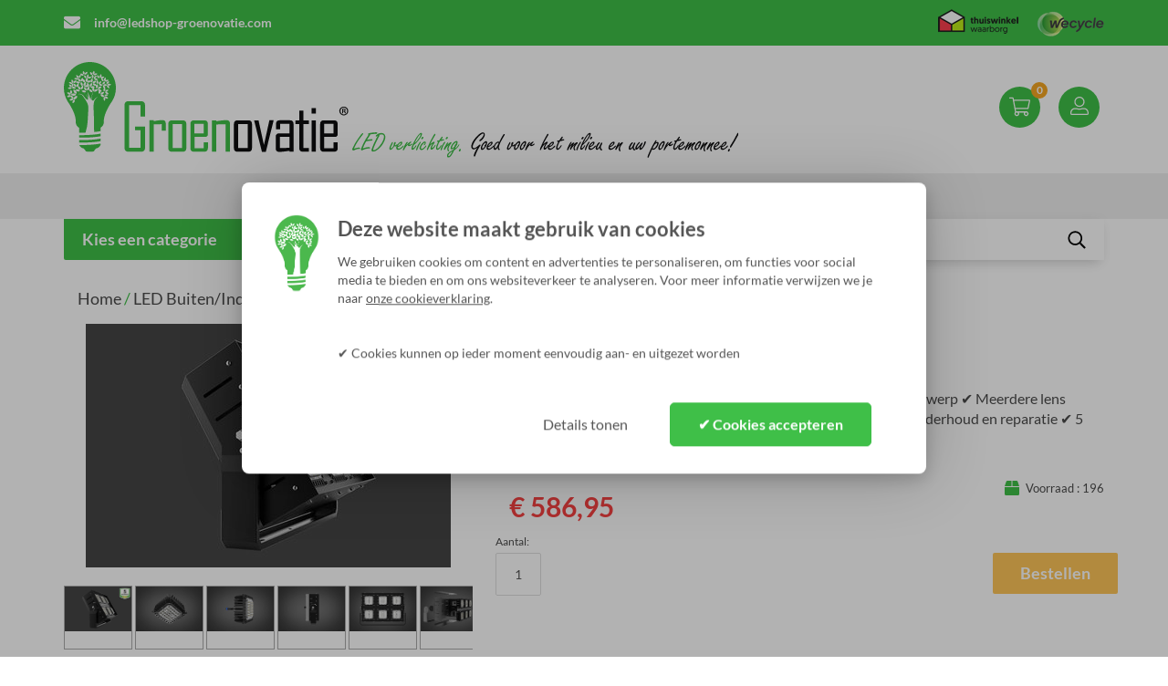

--- FILE ---
content_type: text/html; charset=UTF-8
request_url: https://www.ledshop-groenovatie.com/LED-Sportveldverlichting-Pro-300W
body_size: 96512
content:
<!DOCTYPE html>
<html>
	<head>
    		<meta name="viewport" content="width=device-width, initial-scale=1">
    <meta name="theme-color" content="#3FBF48">
    <meta http-equiv="content-language" content="NL">
		<link rel="stylesheet" href="https://maxcdn.bootstrapcdn.com/bootstrap/3.3.6/css/bootstrap.min.css" integrity="sha384-1q8mTJOASx8j1Au+a5WDVnPi2lkFfwwEAa8hDDdjZlpLegxhjVME1fgjWPGmkzs7" crossorigin="anonymous">
		<link rel="stylesheet" type="text/css" href="https://www.ledshop-groenovatie.com/Files/2/66000/66403/Protom/339825/Media/slick.css"/>
		<link rel="stylesheet" type="text/css" href="https://cdnjs.cloudflare.com/ajax/libs/slick-carousel/1.8.1/slick.css"/>
		<link rel="stylesheet" type="text/css" href="https://mreq.github.io/slick-lightbox/gh-pages/bower_components/slick-carousel/slick/slick-theme.css"/>
    <script src="https://kit.fontawesome.com/29d69169d9.js" crossorigin="anonymous"></script>
		<link rel="stylesheet" href="https://use.fontawesome.com/releases/v5.3.1/css/all.css" integrity="sha384-mzrmE5qonljUremFsqc01SB46JvROS7bZs3IO2EmfFsd15uHvIt+Y8vEf7N7fWAU" crossorigin="anonymous">
    <!--
  (c) CCV Shop - www.ccvshop.nl
  Generated: 15-01-2026 @ 14:51:40
  Theme: Protom
  Node: web25
-->

<meta http-equiv="Content-Type" content="text/html; charset=UTF-8" /><meta http-equiv="X-UA-Compatible" content="IE=edge" /><meta name="viewport" content="width=device-width, initial-scale=1"><meta name="csrf-token" content="4af80c1b3ef5e191eee73ba75cbff2fb7552699c609d8af53d89128d4422c544"><link rel="canonical" href="https://www.ledshop-groenovatie.com/LED-Sportveldverlichting-Pro-300W" /><title itemprop="name">LED Sportveldverlichting Pro 300W</title><link rel="shortcut icon" href="https://www.ledshop-groenovatie.com/Files/2/66000/66403/FavIcon/74b22D839Wwsb146JO04s04MZ43x77fS.ico" type="image/x-icon" /><script type="text/javascript">var Logger=function(){var n=null,o={enable:function(){null!=n&&(window.console.debug=n)},disable:function(){n=console.debug,window.console.debug=function(){}}};return o}();Logger.disable();</script><!-- Framework js and css --><!-- LoadInlineJS: Plugins/Cookie/Cookie.js -->
<script>/** Node: web25 Source file: Plugins/Cookie/Cookie.js */

const Cookiepolice={preferences:[],type:{functional:'functional',statistic:'statistic',marketing:'marketing',},getPreferences:function(){return this.preferences},isAllowed:function(type){return this.getPreferences().includes(type)},init:function(preferences,whitelist){if(typeof document==='undefined'){return}
this.preferences=preferences;console.debug('👮 Cookiepolice init  ');console.debug('Cookie preferences: '+preferences);let cookieDesc=Object.getOwnPropertyDescriptor(Document.prototype,'cookie')||Object.getOwnPropertyDescriptor(HTMLDocument.prototype,'cookie')||Object.getOwnPropertyDescriptor(Document,'cookie');if(cookieDesc&&cookieDesc.configurable){Object.defineProperty(document,'cookie',{configurable:!0,get:function(){return cookieDesc.get.call(document)},set:function(val){try{const arguments=val?val.split(';'):[];let stringifiedAttributes='';let type=Cookiepolice.type.marketing;let expires=today=new Date();let name='';for(let i=0;i<arguments.length;i++){const parts=arguments[i].split('=');if(i==0){name=parts[0].trim()}
if(parts[0].trim()==='expires'){expires=new Date(parts[1])}
if(parts[0].trim()==='type'){type=parts[1]}else if(parts[0].trim()!=''){let value='';if(typeof parts[1]!=='undefined'){value=parts[1]}
stringifiedAttributes+=parts[0].trim()+'='+value+'; '}}
if(whitelist.includes(name)||preferences.includes(type)||expires.setHours(0,0,0,0)<today.setHours(0,0,0,0)){console.debug('Cookie allowed  :'+stringifiedAttributes);cookieDesc.set.call(document,val);return}
console.debug('Cookie blocked : '+type+' : '+stringifiedAttributes)}catch(e){console.debug(e)}}})}}};const Cookie={set:function(name,value,attributes){if(typeof document==='undefined'){return}
try{if(typeof attributes.expires==='number'){attributes.expires=new Date(Date.now()+attributes.expires*864e5)}
if(attributes.expires){attributes.expires=attributes.expires.toUTCString()}
name=encodeURIComponent(name).replace(/%(2[346B]|5E|60|7C)/g,decodeURIComponent).replace(/[()]/g,escape);value=encodeURIComponent(value).replace(/%(2[346BF]|3[AC-F]|40|5[BDE]|60|7[BCD])/g,decodeURIComponent)}catch(e){return''}
let stringifiedAttributes='';for(let attributeName in attributes){if(!attributes[attributeName]){continue}
stringifiedAttributes+='; '+attributeName;if(attributes[attributeName]===!0){continue}
stringifiedAttributes+='='+attributes[attributeName].split(';')[0]}
return(document.cookie=name+'='+value+stringifiedAttributes)},remove:function(name){this.set(name,'',{expires:-1})},get:function(name){if(typeof document==='undefined'||(arguments.length&&!name)){return}
const cookies=document.cookie?document.cookie.split('; '):[];const jar={};for(let i=0;i<cookies.length;i++){const parts=cookies[i].split('=');let value=parts.slice(1).join('=');try{const found=decodeURIComponent(parts[0]);if(value[0]==='"'){value=value.slice(1,-1)}
jar[found]=value.replace(/(%[\dA-F]{2})+/gi,decodeURIComponent);if(name===found){break}}catch(e){}}
return name?jar[name]:jar},}</script><!-- LoadInlineJS: /Plugins/jQuery/js/jquery-1.9.1.min.js -->
<script>/*! jQuery v1.9.1 | (c) 2005, 2012 jQuery Foundation, Inc. | jquery.org/license
//@ sourceMappingURL=jquery.min.map
*/(function(e,t){var n,r,i=typeof t,o=e.document,a=e.location,s=e.jQuery,u=e.$,l={},c=[],p="1.9.1",f=c.concat,d=c.push,h=c.slice,g=c.indexOf,m=l.toString,y=l.hasOwnProperty,v=p.trim,b=function(e,t){return new b.fn.init(e,t,r)},x=/[+-]?(?:\d*\.|)\d+(?:[eE][+-]?\d+|)/.source,w=/\S+/g,T=/^[\s\uFEFF\xA0]+|[\s\uFEFF\xA0]+$/g,N=/^(?:(<[\w\W]+>)[^>]*|#([\w-]*))$/,C=/^<(\w+)\s*\/?>(?:<\/\1>|)$/,k=/^[\],:{}\s]*$/,E=/(?:^|:|,)(?:\s*\[)+/g,S=/\\(?:["\\\/bfnrt]|u[\da-fA-F]{4})/g,A=/"[^"\\\r\n]*"|true|false|null|-?(?:\d+\.|)\d+(?:[eE][+-]?\d+|)/g,j=/^-ms-/,D=/-([\da-z])/gi,L=function(e,t){return t.toUpperCase()},H=function(e){(o.addEventListener||"load"===e.type||"complete"===o.readyState)&&(q(),b.ready())},q=function(){o.addEventListener?(o.removeEventListener("DOMContentLoaded",H,!1),e.removeEventListener("load",H,!1)):(o.detachEvent("onreadystatechange",H),e.detachEvent("onload",H))};b.fn=b.prototype={jquery:p,constructor:b,init:function(e,n,r){var i,a;if(!e)return this;if("string"==typeof e){if(i="<"===e.charAt(0)&&">"===e.charAt(e.length-1)&&e.length>=3?[null,e,null]:N.exec(e),!i||!i[1]&&n)return!n||n.jquery?(n||r).find(e):this.constructor(n).find(e);if(i[1]){if(n=n instanceof b?n[0]:n,b.merge(this,b.parseHTML(i[1],n&&n.nodeType?n.ownerDocument||n:o,!0)),C.test(i[1])&&b.isPlainObject(n))for(i in n)b.isFunction(this[i])?this[i](n[i]):this.attr(i,n[i]);return this}if(a=o.getElementById(i[2]),a&&a.parentNode){if(a.id!==i[2])return r.find(e);this.length=1,this[0]=a}return this.context=o,this.selector=e,this}return e.nodeType?(this.context=this[0]=e,this.length=1,this):b.isFunction(e)?r.ready(e):(e.selector!==t&&(this.selector=e.selector,this.context=e.context),b.makeArray(e,this))},selector:"",length:0,size:function(){return this.length},toArray:function(){return h.call(this)},get:function(e){return null==e?this.toArray():0>e?this[this.length+e]:this[e]},pushStack:function(e){var t=b.merge(this.constructor(),e);return t.prevObject=this,t.context=this.context,t},each:function(e,t){return b.each(this,e,t)},ready:function(e){return b.ready.promise().done(e),this},slice:function(){return this.pushStack(h.apply(this,arguments))},first:function(){return this.eq(0)},last:function(){return this.eq(-1)},eq:function(e){var t=this.length,n=+e+(0>e?t:0);return this.pushStack(n>=0&&t>n?[this[n]]:[])},map:function(e){return this.pushStack(b.map(this,function(t,n){return e.call(t,n,t)}))},end:function(){return this.prevObject||this.constructor(null)},push:d,sort:[].sort,splice:[].splice},b.fn.init.prototype=b.fn,b.extend=b.fn.extend=function(){var e,n,r,i,o,a,s=arguments[0]||{},u=1,l=arguments.length,c=!1;for("boolean"==typeof s&&(c=s,s=arguments[1]||{},u=2),"object"==typeof s||b.isFunction(s)||(s={}),l===u&&(s=this,--u);l>u;u++)if(null!=(o=arguments[u]))for(i in o)e=s[i],r=o[i],s!==r&&(c&&r&&(b.isPlainObject(r)||(n=b.isArray(r)))?(n?(n=!1,a=e&&b.isArray(e)?e:[]):a=e&&b.isPlainObject(e)?e:{},s[i]=b.extend(c,a,r)):r!==t&&(s[i]=r));return s},b.extend({noConflict:function(t){return e.$===b&&(e.$=u),t&&e.jQuery===b&&(e.jQuery=s),b},isReady:!1,readyWait:1,holdReady:function(e){e?b.readyWait++:b.ready(!0)},ready:function(e){if(e===!0?!--b.readyWait:!b.isReady){if(!o.body)return setTimeout(b.ready);b.isReady=!0,e!==!0&&--b.readyWait>0||(n.resolveWith(o,[b]),b.fn.trigger&&b(o).trigger("ready").off("ready"))}},isFunction:function(e){return"function"===b.type(e)},isArray:Array.isArray||function(e){return"array"===b.type(e)},isWindow:function(e){return null!=e&&e==e.window},isNumeric:function(e){return!isNaN(parseFloat(e))&&isFinite(e)},type:function(e){return null==e?e+"":"object"==typeof e||"function"==typeof e?l[m.call(e)]||"object":typeof e},isPlainObject:function(e){if(!e||"object"!==b.type(e)||e.nodeType||b.isWindow(e))return!1;try{if(e.constructor&&!y.call(e,"constructor")&&!y.call(e.constructor.prototype,"isPrototypeOf"))return!1}catch(n){return!1}var r;for(r in e);return r===t||y.call(e,r)},isEmptyObject:function(e){var t;for(t in e)return!1;return!0},error:function(e){throw Error(e)},parseHTML:function(e,t,n){if(!e||"string"!=typeof e)return null;"boolean"==typeof t&&(n=t,t=!1),t=t||o;var r=C.exec(e),i=!n&&[];return r?[t.createElement(r[1])]:(r=b.buildFragment([e],t,i),i&&b(i).remove(),b.merge([],r.childNodes))},parseJSON:function(n){return e.JSON&&e.JSON.parse?e.JSON.parse(n):null===n?n:"string"==typeof n&&(n=b.trim(n),n&&k.test(n.replace(S,"@").replace(A,"]").replace(E,"")))?Function("return "+n)():(b.error("Invalid JSON: "+n),t)},parseXML:function(n){var r,i;if(!n||"string"!=typeof n)return null;try{e.DOMParser?(i=new DOMParser,r=i.parseFromString(n,"text/xml")):(r=new ActiveXObject("Microsoft.XMLDOM"),r.async="false",r.loadXML(n))}catch(o){r=t}return r&&r.documentElement&&!r.getElementsByTagName("parsererror").length||b.error("Invalid XML: "+n),r},noop:function(){},globalEval:function(t){t&&b.trim(t)&&(e.execScript||function(t){e.eval.call(e,t)})(t)},camelCase:function(e){return e.replace(j,"ms-").replace(D,L)},nodeName:function(e,t){return e.nodeName&&e.nodeName.toLowerCase()===t.toLowerCase()},each:function(e,t,n){var r,i=0,o=e.length,a=M(e);if(n){if(a){for(;o>i;i++)if(r=t.apply(e[i],n),r===!1)break}else for(i in e)if(r=t.apply(e[i],n),r===!1)break}else if(a){for(;o>i;i++)if(r=t.call(e[i],i,e[i]),r===!1)break}else for(i in e)if(r=t.call(e[i],i,e[i]),r===!1)break;return e},trim:v&&!v.call("\ufeff\u00a0")?function(e){return null==e?"":v.call(e)}:function(e){return null==e?"":(e+"").replace(T,"")},makeArray:function(e,t){var n=t||[];return null!=e&&(M(Object(e))?b.merge(n,"string"==typeof e?[e]:e):d.call(n,e)),n},inArray:function(e,t,n){var r;if(t){if(g)return g.call(t,e,n);for(r=t.length,n=n?0>n?Math.max(0,r+n):n:0;r>n;n++)if(n in t&&t[n]===e)return n}return-1},merge:function(e,n){var r=n.length,i=e.length,o=0;if("number"==typeof r)for(;r>o;o++)e[i++]=n[o];else while(n[o]!==t)e[i++]=n[o++];return e.length=i,e},grep:function(e,t,n){var r,i=[],o=0,a=e.length;for(n=!!n;a>o;o++)r=!!t(e[o],o),n!==r&&i.push(e[o]);return i},map:function(e,t,n){var r,i=0,o=e.length,a=M(e),s=[];if(a)for(;o>i;i++)r=t(e[i],i,n),null!=r&&(s[s.length]=r);else for(i in e)r=t(e[i],i,n),null!=r&&(s[s.length]=r);return f.apply([],s)},guid:1,proxy:function(e,n){var r,i,o;return"string"==typeof n&&(o=e[n],n=e,e=o),b.isFunction(e)?(r=h.call(arguments,2),i=function(){return e.apply(n||this,r.concat(h.call(arguments)))},i.guid=e.guid=e.guid||b.guid++,i):t},access:function(e,n,r,i,o,a,s){var u=0,l=e.length,c=null==r;if("object"===b.type(r)){o=!0;for(u in r)b.access(e,n,u,r[u],!0,a,s)}else if(i!==t&&(o=!0,b.isFunction(i)||(s=!0),c&&(s?(n.call(e,i),n=null):(c=n,n=function(e,t,n){return c.call(b(e),n)})),n))for(;l>u;u++)n(e[u],r,s?i:i.call(e[u],u,n(e[u],r)));return o?e:c?n.call(e):l?n(e[0],r):a},now:function(){return(new Date).getTime()}}),b.ready.promise=function(t){if(!n)if(n=b.Deferred(),"complete"===o.readyState)setTimeout(b.ready);else if(o.addEventListener)o.addEventListener("DOMContentLoaded",H,!1),e.addEventListener("load",H,!1);else{o.attachEvent("onreadystatechange",H),e.attachEvent("onload",H);var r=!1;try{r=null==e.frameElement&&o.documentElement}catch(i){}r&&r.doScroll&&function a(){if(!b.isReady){try{r.doScroll("left")}catch(e){return setTimeout(a,50)}q(),b.ready()}}()}return n.promise(t)},b.each("Boolean Number String Function Array Date RegExp Object Error".split(" "),function(e,t){l["[object "+t+"]"]=t.toLowerCase()});function M(e){var t=e.length,n=b.type(e);return b.isWindow(e)?!1:1===e.nodeType&&t?!0:"array"===n||"function"!==n&&(0===t||"number"==typeof t&&t>0&&t-1 in e)}r=b(o);var _={};function F(e){var t=_[e]={};return b.each(e.match(w)||[],function(e,n){t[n]=!0}),t}b.Callbacks=function(e){e="string"==typeof e?_[e]||F(e):b.extend({},e);var n,r,i,o,a,s,u=[],l=!e.once&&[],c=function(t){for(r=e.memory&&t,i=!0,a=s||0,s=0,o=u.length,n=!0;u&&o>a;a++)if(u[a].apply(t[0],t[1])===!1&&e.stopOnFalse){r=!1;break}n=!1,u&&(l?l.length&&c(l.shift()):r?u=[]:p.disable())},p={add:function(){if(u){var t=u.length;(function i(t){b.each(t,function(t,n){var r=b.type(n);"function"===r?e.unique&&p.has(n)||u.push(n):n&&n.length&&"string"!==r&&i(n)})})(arguments),n?o=u.length:r&&(s=t,c(r))}return this},remove:function(){return u&&b.each(arguments,function(e,t){var r;while((r=b.inArray(t,u,r))>-1)u.splice(r,1),n&&(o>=r&&o--,a>=r&&a--)}),this},has:function(e){return e?b.inArray(e,u)>-1:!(!u||!u.length)},empty:function(){return u=[],this},disable:function(){return u=l=r=t,this},disabled:function(){return!u},lock:function(){return l=t,r||p.disable(),this},locked:function(){return!l},fireWith:function(e,t){return t=t||[],t=[e,t.slice?t.slice():t],!u||i&&!l||(n?l.push(t):c(t)),this},fire:function(){return p.fireWith(this,arguments),this},fired:function(){return!!i}};return p},b.extend({Deferred:function(e){var t=[["resolve","done",b.Callbacks("once memory"),"resolved"],["reject","fail",b.Callbacks("once memory"),"rejected"],["notify","progress",b.Callbacks("memory")]],n="pending",r={state:function(){return n},always:function(){return i.done(arguments).fail(arguments),this},then:function(){var e=arguments;return b.Deferred(function(n){b.each(t,function(t,o){var a=o[0],s=b.isFunction(e[t])&&e[t];i[o[1]](function(){var e=s&&s.apply(this,arguments);e&&b.isFunction(e.promise)?e.promise().done(n.resolve).fail(n.reject).progress(n.notify):n[a+"With"](this===r?n.promise():this,s?[e]:arguments)})}),e=null}).promise()},promise:function(e){return null!=e?b.extend(e,r):r}},i={};return r.pipe=r.then,b.each(t,function(e,o){var a=o[2],s=o[3];r[o[1]]=a.add,s&&a.add(function(){n=s},t[1^e][2].disable,t[2][2].lock),i[o[0]]=function(){return i[o[0]+"With"](this===i?r:this,arguments),this},i[o[0]+"With"]=a.fireWith}),r.promise(i),e&&e.call(i,i),i},when:function(e){var t=0,n=h.call(arguments),r=n.length,i=1!==r||e&&b.isFunction(e.promise)?r:0,o=1===i?e:b.Deferred(),a=function(e,t,n){return function(r){t[e]=this,n[e]=arguments.length>1?h.call(arguments):r,n===s?o.notifyWith(t,n):--i||o.resolveWith(t,n)}},s,u,l;if(r>1)for(s=Array(r),u=Array(r),l=Array(r);r>t;t++)n[t]&&b.isFunction(n[t].promise)?n[t].promise().done(a(t,l,n)).fail(o.reject).progress(a(t,u,s)):--i;return i||o.resolveWith(l,n),o.promise()}}),b.support=function(){var t,n,r,a,s,u,l,c,p,f,d=o.createElement("div");if(d.setAttribute("className","t"),d.innerHTML="  <link/><table></table><a href='/a'>a</a><input type='checkbox'/>",n=d.getElementsByTagName("*"),r=d.getElementsByTagName("a")[0],!n||!r||!n.length)return{};s=o.createElement("select"),l=s.appendChild(o.createElement("option")),a=d.getElementsByTagName("input")[0],r.style.cssText="top:1px;float:left;opacity:.5",t={getSetAttribute:"t"!==d.className,leadingWhitespace:3===d.firstChild.nodeType,tbody:!d.getElementsByTagName("tbody").length,htmlSerialize:!!d.getElementsByTagName("link").length,style:/top/.test(r.getAttribute("style")),hrefNormalized:"/a"===r.getAttribute("href"),opacity:/^0.5/.test(r.style.opacity),cssFloat:!!r.style.cssFloat,checkOn:!!a.value,optSelected:l.selected,enctype:!!o.createElement("form").enctype,html5Clone:"<:nav></:nav>"!==o.createElement("nav").cloneNode(!0).outerHTML,boxModel:"CSS1Compat"===o.compatMode,deleteExpando:!0,noCloneEvent:!0,inlineBlockNeedsLayout:!1,shrinkWrapBlocks:!1,reliableMarginRight:!0,boxSizingReliable:!0,pixelPosition:!1},a.checked=!0,t.noCloneChecked=a.cloneNode(!0).checked,s.disabled=!0,t.optDisabled=!l.disabled;try{delete d.test}catch(h){t.deleteExpando=!1}a=o.createElement("input"),a.setAttribute("value",""),t.input=""===a.getAttribute("value"),a.value="t",a.setAttribute("type","radio"),t.radioValue="t"===a.value,a.setAttribute("checked","t"),a.setAttribute("name","t"),u=o.createDocumentFragment(),u.appendChild(a),t.appendChecked=a.checked,t.checkClone=u.cloneNode(!0).cloneNode(!0).lastChild.checked,d.attachEvent&&(d.attachEvent("onclick",function(){t.noCloneEvent=!1}),d.cloneNode(!0).click());for(f in{submit:!0,change:!0,focusin:!0})d.setAttribute(c="on"+f,"t"),t[f+"Bubbles"]=c in e||d.attributes[c].expando===!1;return d.style.backgroundClip="content-box",d.cloneNode(!0).style.backgroundClip="",t.clearCloneStyle="content-box"===d.style.backgroundClip,b(function(){var n,r,a,s="padding:0;margin:0;border:0;display:block;box-sizing:content-box;-moz-box-sizing:content-box;-webkit-box-sizing:content-box;",u=o.getElementsByTagName("body")[0];u&&(n=o.createElement("div"),n.style.cssText="border:0;width:0;height:0;position:absolute;top:0;left:-9999px;margin-top:1px",u.appendChild(n).appendChild(d),d.innerHTML="<table><tr><td></td><td>t</td></tr></table>",a=d.getElementsByTagName("td"),a[0].style.cssText="padding:0;margin:0;border:0;display:none",p=0===a[0].offsetHeight,a[0].style.display="",a[1].style.display="none",t.reliableHiddenOffsets=p&&0===a[0].offsetHeight,d.innerHTML="",d.style.cssText="box-sizing:border-box;-moz-box-sizing:border-box;-webkit-box-sizing:border-box;padding:1px;border:1px;display:block;width:4px;margin-top:1%;position:absolute;top:1%;",t.boxSizing=4===d.offsetWidth,t.doesNotIncludeMarginInBodyOffset=1!==u.offsetTop,e.getComputedStyle&&(t.pixelPosition="1%"!==(e.getComputedStyle(d,null)||{}).top,t.boxSizingReliable="4px"===(e.getComputedStyle(d,null)||{width:"4px"}).width,r=d.appendChild(o.createElement("div")),r.style.cssText=d.style.cssText=s,r.style.marginRight=r.style.width="0",d.style.width="1px",t.reliableMarginRight=!parseFloat((e.getComputedStyle(r,null)||{}).marginRight)),typeof d.style.zoom!==i&&(d.innerHTML="",d.style.cssText=s+"width:1px;padding:1px;display:inline;zoom:1",t.inlineBlockNeedsLayout=3===d.offsetWidth,d.style.display="block",d.innerHTML="<div></div>",d.firstChild.style.width="5px",t.shrinkWrapBlocks=3!==d.offsetWidth,t.inlineBlockNeedsLayout&&(u.style.zoom=1)),u.removeChild(n),n=d=a=r=null)}),n=s=u=l=r=a=null,t}();var O=/(?:\{[\s\S]*\}|\[[\s\S]*\])$/,B=/([A-Z])/g;function P(e,n,r,i){if(b.acceptData(e)){var o,a,s=b.expando,u="string"==typeof n,l=e.nodeType,p=l?b.cache:e,f=l?e[s]:e[s]&&s;if(f&&p[f]&&(i||p[f].data)||!u||r!==t)return f||(l?e[s]=f=c.pop()||b.guid++:f=s),p[f]||(p[f]={},l||(p[f].toJSON=b.noop)),("object"==typeof n||"function"==typeof n)&&(i?p[f]=b.extend(p[f],n):p[f].data=b.extend(p[f].data,n)),o=p[f],i||(o.data||(o.data={}),o=o.data),r!==t&&(o[b.camelCase(n)]=r),u?(a=o[n],null==a&&(a=o[b.camelCase(n)])):a=o,a}}function R(e,t,n){if(b.acceptData(e)){var r,i,o,a=e.nodeType,s=a?b.cache:e,u=a?e[b.expando]:b.expando;if(s[u]){if(t&&(o=n?s[u]:s[u].data)){b.isArray(t)?t=t.concat(b.map(t,b.camelCase)):t in o?t=[t]:(t=b.camelCase(t),t=t in o?[t]:t.split(" "));for(r=0,i=t.length;i>r;r++)delete o[t[r]];if(!(n?$:b.isEmptyObject)(o))return}(n||(delete s[u].data,$(s[u])))&&(a?b.cleanData([e],!0):b.support.deleteExpando||s!=s.window?delete s[u]:s[u]=null)}}}b.extend({cache:{},expando:"jQuery"+(p+Math.random()).replace(/\D/g,""),noData:{embed:!0,object:"clsid:D27CDB6E-AE6D-11cf-96B8-444553540000",applet:!0},hasData:function(e){return e=e.nodeType?b.cache[e[b.expando]]:e[b.expando],!!e&&!$(e)},data:function(e,t,n){return P(e,t,n)},removeData:function(e,t){return R(e,t)},_data:function(e,t,n){return P(e,t,n,!0)},_removeData:function(e,t){return R(e,t,!0)},acceptData:function(e){if(e.nodeType&&1!==e.nodeType&&9!==e.nodeType)return!1;var t=e.nodeName&&b.noData[e.nodeName.toLowerCase()];return!t||t!==!0&&e.getAttribute("classid")===t}}),b.fn.extend({data:function(e,n){var r,i,o=this[0],a=0,s=null;if(e===t){if(this.length&&(s=b.data(o),1===o.nodeType&&!b._data(o,"parsedAttrs"))){for(r=o.attributes;r.length>a;a++)i=r[a].name,i.indexOf("data-")||(i=b.camelCase(i.slice(5)),W(o,i,s[i]));b._data(o,"parsedAttrs",!0)}return s}return"object"==typeof e?this.each(function(){b.data(this,e)}):b.access(this,function(n){return n===t?o?W(o,e,b.data(o,e)):null:(this.each(function(){b.data(this,e,n)}),t)},null,n,arguments.length>1,null,!0)},removeData:function(e){return this.each(function(){b.removeData(this,e)})}});function W(e,n,r){if(r===t&&1===e.nodeType){var i="data-"+n.replace(B,"-$1").toLowerCase();if(r=e.getAttribute(i),"string"==typeof r){try{r="true"===r?!0:"false"===r?!1:"null"===r?null:+r+""===r?+r:O.test(r)?b.parseJSON(r):r}catch(o){}b.data(e,n,r)}else r=t}return r}function $(e){var t;for(t in e)if(("data"!==t||!b.isEmptyObject(e[t]))&&"toJSON"!==t)return!1;return!0}b.extend({queue:function(e,n,r){var i;return e?(n=(n||"fx")+"queue",i=b._data(e,n),r&&(!i||b.isArray(r)?i=b._data(e,n,b.makeArray(r)):i.push(r)),i||[]):t},dequeue:function(e,t){t=t||"fx";var n=b.queue(e,t),r=n.length,i=n.shift(),o=b._queueHooks(e,t),a=function(){b.dequeue(e,t)};"inprogress"===i&&(i=n.shift(),r--),o.cur=i,i&&("fx"===t&&n.unshift("inprogress"),delete o.stop,i.call(e,a,o)),!r&&o&&o.empty.fire()},_queueHooks:function(e,t){var n=t+"queueHooks";return b._data(e,n)||b._data(e,n,{empty:b.Callbacks("once memory").add(function(){b._removeData(e,t+"queue"),b._removeData(e,n)})})}}),b.fn.extend({queue:function(e,n){var r=2;return"string"!=typeof e&&(n=e,e="fx",r--),r>arguments.length?b.queue(this[0],e):n===t?this:this.each(function(){var t=b.queue(this,e,n);b._queueHooks(this,e),"fx"===e&&"inprogress"!==t[0]&&b.dequeue(this,e)})},dequeue:function(e){return this.each(function(){b.dequeue(this,e)})},delay:function(e,t){return e=b.fx?b.fx.speeds[e]||e:e,t=t||"fx",this.queue(t,function(t,n){var r=setTimeout(t,e);n.stop=function(){clearTimeout(r)}})},clearQueue:function(e){return this.queue(e||"fx",[])},promise:function(e,n){var r,i=1,o=b.Deferred(),a=this,s=this.length,u=function(){--i||o.resolveWith(a,[a])};"string"!=typeof e&&(n=e,e=t),e=e||"fx";while(s--)r=b._data(a[s],e+"queueHooks"),r&&r.empty&&(i++,r.empty.add(u));return u(),o.promise(n)}});var I,z,X=/[\t\r\n]/g,U=/\r/g,V=/^(?:input|select|textarea|button|object)$/i,Y=/^(?:a|area)$/i,J=/^(?:checked|selected|autofocus|autoplay|async|controls|defer|disabled|hidden|loop|multiple|open|readonly|required|scoped)$/i,G=/^(?:checked|selected)$/i,Q=b.support.getSetAttribute,K=b.support.input;b.fn.extend({attr:function(e,t){return b.access(this,b.attr,e,t,arguments.length>1)},removeAttr:function(e){return this.each(function(){b.removeAttr(this,e)})},prop:function(e,t){return b.access(this,b.prop,e,t,arguments.length>1)},removeProp:function(e){return e=b.propFix[e]||e,this.each(function(){try{this[e]=t,delete this[e]}catch(n){}})},addClass:function(e){var t,n,r,i,o,a=0,s=this.length,u="string"==typeof e&&e;if(b.isFunction(e))return this.each(function(t){b(this).addClass(e.call(this,t,this.className))});if(u)for(t=(e||"").match(w)||[];s>a;a++)if(n=this[a],r=1===n.nodeType&&(n.className?(" "+n.className+" ").replace(X," "):" ")){o=0;while(i=t[o++])0>r.indexOf(" "+i+" ")&&(r+=i+" ");n.className=b.trim(r)}return this},removeClass:function(e){var t,n,r,i,o,a=0,s=this.length,u=0===arguments.length||"string"==typeof e&&e;if(b.isFunction(e))return this.each(function(t){b(this).removeClass(e.call(this,t,this.className))});if(u)for(t=(e||"").match(w)||[];s>a;a++)if(n=this[a],r=1===n.nodeType&&(n.className?(" "+n.className+" ").replace(X," "):"")){o=0;while(i=t[o++])while(r.indexOf(" "+i+" ")>=0)r=r.replace(" "+i+" "," ");n.className=e?b.trim(r):""}return this},toggleClass:function(e,t){var n=typeof e,r="boolean"==typeof t;return b.isFunction(e)?this.each(function(n){b(this).toggleClass(e.call(this,n,this.className,t),t)}):this.each(function(){if("string"===n){var o,a=0,s=b(this),u=t,l=e.match(w)||[];while(o=l[a++])u=r?u:!s.hasClass(o),s[u?"addClass":"removeClass"](o)}else(n===i||"boolean"===n)&&(this.className&&b._data(this,"__className__",this.className),this.className=this.className||e===!1?"":b._data(this,"__className__")||"")})},hasClass:function(e){var t=" "+e+" ",n=0,r=this.length;for(;r>n;n++)if(1===this[n].nodeType&&(" "+this[n].className+" ").replace(X," ").indexOf(t)>=0)return!0;return!1},val:function(e){var n,r,i,o=this[0];{if(arguments.length)return i=b.isFunction(e),this.each(function(n){var o,a=b(this);1===this.nodeType&&(o=i?e.call(this,n,a.val()):e,null==o?o="":"number"==typeof o?o+="":b.isArray(o)&&(o=b.map(o,function(e){return null==e?"":e+""})),r=b.valHooks[this.type]||b.valHooks[this.nodeName.toLowerCase()],r&&"set"in r&&r.set(this,o,"value")!==t||(this.value=o))});if(o)return r=b.valHooks[o.type]||b.valHooks[o.nodeName.toLowerCase()],r&&"get"in r&&(n=r.get(o,"value"))!==t?n:(n=o.value,"string"==typeof n?n.replace(U,""):null==n?"":n)}}}),b.extend({valHooks:{option:{get:function(e){var t=e.attributes.value;return!t||t.specified?e.value:e.text}},select:{get:function(e){var t,n,r=e.options,i=e.selectedIndex,o="select-one"===e.type||0>i,a=o?null:[],s=o?i+1:r.length,u=0>i?s:o?i:0;for(;s>u;u++)if(n=r[u],!(!n.selected&&u!==i||(b.support.optDisabled?n.disabled:null!==n.getAttribute("disabled"))||n.parentNode.disabled&&b.nodeName(n.parentNode,"optgroup"))){if(t=b(n).val(),o)return t;a.push(t)}return a},set:function(e,t){var n=b.makeArray(t);return b(e).find("option").each(function(){this.selected=b.inArray(b(this).val(),n)>=0}),n.length||(e.selectedIndex=-1),n}}},attr:function(e,n,r){var o,a,s,u=e.nodeType;if(e&&3!==u&&8!==u&&2!==u)return typeof e.getAttribute===i?b.prop(e,n,r):(a=1!==u||!b.isXMLDoc(e),a&&(n=n.toLowerCase(),o=b.attrHooks[n]||(J.test(n)?z:I)),r===t?o&&a&&"get"in o&&null!==(s=o.get(e,n))?s:(typeof e.getAttribute!==i&&(s=e.getAttribute(n)),null==s?t:s):null!==r?o&&a&&"set"in o&&(s=o.set(e,r,n))!==t?s:(e.setAttribute(n,r+""),r):(b.removeAttr(e,n),t))},removeAttr:function(e,t){var n,r,i=0,o=t&&t.match(w);if(o&&1===e.nodeType)while(n=o[i++])r=b.propFix[n]||n,J.test(n)?!Q&&G.test(n)?e[b.camelCase("default-"+n)]=e[r]=!1:e[r]=!1:b.attr(e,n,""),e.removeAttribute(Q?n:r)},attrHooks:{type:{set:function(e,t){if(!b.support.radioValue&&"radio"===t&&b.nodeName(e,"input")){var n=e.value;return e.setAttribute("type",t),n&&(e.value=n),t}}}},propFix:{tabindex:"tabIndex",readonly:"readOnly","for":"htmlFor","class":"className",maxlength:"maxLength",cellspacing:"cellSpacing",cellpadding:"cellPadding",rowspan:"rowSpan",colspan:"colSpan",usemap:"useMap",frameborder:"frameBorder",contenteditable:"contentEditable"},prop:function(e,n,r){var i,o,a,s=e.nodeType;if(e&&3!==s&&8!==s&&2!==s)return a=1!==s||!b.isXMLDoc(e),a&&(n=b.propFix[n]||n,o=b.propHooks[n]),r!==t?o&&"set"in o&&(i=o.set(e,r,n))!==t?i:e[n]=r:o&&"get"in o&&null!==(i=o.get(e,n))?i:e[n]},propHooks:{tabIndex:{get:function(e){var n=e.getAttributeNode("tabindex");return n&&n.specified?parseInt(n.value,10):V.test(e.nodeName)||Y.test(e.nodeName)&&e.href?0:t}}}}),z={get:function(e,n){var r=b.prop(e,n),i="boolean"==typeof r&&e.getAttribute(n),o="boolean"==typeof r?K&&Q?null!=i:G.test(n)?e[b.camelCase("default-"+n)]:!!i:e.getAttributeNode(n);return o&&o.value!==!1?n.toLowerCase():t},set:function(e,t,n){return t===!1?b.removeAttr(e,n):K&&Q||!G.test(n)?e.setAttribute(!Q&&b.propFix[n]||n,n):e[b.camelCase("default-"+n)]=e[n]=!0,n}},K&&Q||(b.attrHooks.value={get:function(e,n){var r=e.getAttributeNode(n);return b.nodeName(e,"input")?e.defaultValue:r&&r.specified?r.value:t},set:function(e,n,r){return b.nodeName(e,"input")?(e.defaultValue=n,t):I&&I.set(e,n,r)}}),Q||(I=b.valHooks.button={get:function(e,n){var r=e.getAttributeNode(n);return r&&("id"===n||"name"===n||"coords"===n?""!==r.value:r.specified)?r.value:t},set:function(e,n,r){var i=e.getAttributeNode(r);return i||e.setAttributeNode(i=e.ownerDocument.createAttribute(r)),i.value=n+="","value"===r||n===e.getAttribute(r)?n:t}},b.attrHooks.contenteditable={get:I.get,set:function(e,t,n){I.set(e,""===t?!1:t,n)}},b.each(["width","height"],function(e,n){b.attrHooks[n]=b.extend(b.attrHooks[n],{set:function(e,r){return""===r?(e.setAttribute(n,"auto"),r):t}})})),b.support.hrefNormalized||(b.each(["href","src","width","height"],function(e,n){b.attrHooks[n]=b.extend(b.attrHooks[n],{get:function(e){var r=e.getAttribute(n,2);return null==r?t:r}})}),b.each(["href","src"],function(e,t){b.propHooks[t]={get:function(e){return e.getAttribute(t,4)}}})),b.support.style||(b.attrHooks.style={get:function(e){return e.style.cssText||t},set:function(e,t){return e.style.cssText=t+""}}),b.support.optSelected||(b.propHooks.selected=b.extend(b.propHooks.selected,{get:function(e){var t=e.parentNode;return t&&(t.selectedIndex,t.parentNode&&t.parentNode.selectedIndex),null}})),b.support.enctype||(b.propFix.enctype="encoding"),b.support.checkOn||b.each(["radio","checkbox"],function(){b.valHooks[this]={get:function(e){return null===e.getAttribute("value")?"on":e.value}}}),b.each(["radio","checkbox"],function(){b.valHooks[this]=b.extend(b.valHooks[this],{set:function(e,n){return b.isArray(n)?e.checked=b.inArray(b(e).val(),n)>=0:t}})});var Z=/^(?:input|select|textarea)$/i,et=/^key/,tt=/^(?:mouse|contextmenu)|click/,nt=/^(?:focusinfocus|focusoutblur)$/,rt=/^([^.]*)(?:\.(.+)|)$/;function it(){return!0}function ot(){return!1}b.event={global:{},add:function(e,n,r,o,a){var s,u,l,c,p,f,d,h,g,m,y,v=b._data(e);if(v){r.handler&&(c=r,r=c.handler,a=c.selector),r.guid||(r.guid=b.guid++),(u=v.events)||(u=v.events={}),(f=v.handle)||(f=v.handle=function(e){return typeof b===i||e&&b.event.triggered===e.type?t:b.event.dispatch.apply(f.elem,arguments)},f.elem=e),n=(n||"").match(w)||[""],l=n.length;while(l--)s=rt.exec(n[l])||[],g=y=s[1],m=(s[2]||"").split(".").sort(),p=b.event.special[g]||{},g=(a?p.delegateType:p.bindType)||g,p=b.event.special[g]||{},d=b.extend({type:g,origType:y,data:o,handler:r,guid:r.guid,selector:a,needsContext:a&&b.expr.match.needsContext.test(a),namespace:m.join(".")},c),(h=u[g])||(h=u[g]=[],h.delegateCount=0,p.setup&&p.setup.call(e,o,m,f)!==!1||(e.addEventListener?e.addEventListener(g,f,!1):e.attachEvent&&e.attachEvent("on"+g,f))),p.add&&(p.add.call(e,d),d.handler.guid||(d.handler.guid=r.guid)),a?h.splice(h.delegateCount++,0,d):h.push(d),b.event.global[g]=!0;e=null}},remove:function(e,t,n,r,i){var o,a,s,u,l,c,p,f,d,h,g,m=b.hasData(e)&&b._data(e);if(m&&(c=m.events)){t=(t||"").match(w)||[""],l=t.length;while(l--)if(s=rt.exec(t[l])||[],d=g=s[1],h=(s[2]||"").split(".").sort(),d){p=b.event.special[d]||{},d=(r?p.delegateType:p.bindType)||d,f=c[d]||[],s=s[2]&&RegExp("(^|\\.)"+h.join("\\.(?:.*\\.|)")+"(\\.|$)"),u=o=f.length;while(o--)a=f[o],!i&&g!==a.origType||n&&n.guid!==a.guid||s&&!s.test(a.namespace)||r&&r!==a.selector&&("**"!==r||!a.selector)||(f.splice(o,1),a.selector&&f.delegateCount--,p.remove&&p.remove.call(e,a));u&&!f.length&&(p.teardown&&p.teardown.call(e,h,m.handle)!==!1||b.removeEvent(e,d,m.handle),delete c[d])}else for(d in c)b.event.remove(e,d+t[l],n,r,!0);b.isEmptyObject(c)&&(delete m.handle,b._removeData(e,"events"))}},trigger:function(n,r,i,a){var s,u,l,c,p,f,d,h=[i||o],g=y.call(n,"type")?n.type:n,m=y.call(n,"namespace")?n.namespace.split("."):[];if(l=f=i=i||o,3!==i.nodeType&&8!==i.nodeType&&!nt.test(g+b.event.triggered)&&(g.indexOf(".")>=0&&(m=g.split("."),g=m.shift(),m.sort()),u=0>g.indexOf(":")&&"on"+g,n=n[b.expando]?n:new b.Event(g,"object"==typeof n&&n),n.isTrigger=!0,n.namespace=m.join("."),n.namespace_re=n.namespace?RegExp("(^|\\.)"+m.join("\\.(?:.*\\.|)")+"(\\.|$)"):null,n.result=t,n.target||(n.target=i),r=null==r?[n]:b.makeArray(r,[n]),p=b.event.special[g]||{},a||!p.trigger||p.trigger.apply(i,r)!==!1)){if(!a&&!p.noBubble&&!b.isWindow(i)){for(c=p.delegateType||g,nt.test(c+g)||(l=l.parentNode);l;l=l.parentNode)h.push(l),f=l;f===(i.ownerDocument||o)&&h.push(f.defaultView||f.parentWindow||e)}d=0;while((l=h[d++])&&!n.isPropagationStopped())n.type=d>1?c:p.bindType||g,s=(b._data(l,"events")||{})[n.type]&&b._data(l,"handle"),s&&s.apply(l,r),s=u&&l[u],s&&b.acceptData(l)&&s.apply&&s.apply(l,r)===!1&&n.preventDefault();if(n.type=g,!(a||n.isDefaultPrevented()||p._default&&p._default.apply(i.ownerDocument,r)!==!1||"click"===g&&b.nodeName(i,"a")||!b.acceptData(i)||!u||!i[g]||b.isWindow(i))){f=i[u],f&&(i[u]=null),b.event.triggered=g;try{i[g]()}catch(v){}b.event.triggered=t,f&&(i[u]=f)}return n.result}},dispatch:function(e){e=b.event.fix(e);var n,r,i,o,a,s=[],u=h.call(arguments),l=(b._data(this,"events")||{})[e.type]||[],c=b.event.special[e.type]||{};if(u[0]=e,e.delegateTarget=this,!c.preDispatch||c.preDispatch.call(this,e)!==!1){s=b.event.handlers.call(this,e,l),n=0;while((o=s[n++])&&!e.isPropagationStopped()){e.currentTarget=o.elem,a=0;while((i=o.handlers[a++])&&!e.isImmediatePropagationStopped())(!e.namespace_re||e.namespace_re.test(i.namespace))&&(e.handleObj=i,e.data=i.data,r=((b.event.special[i.origType]||{}).handle||i.handler).apply(o.elem,u),r!==t&&(e.result=r)===!1&&(e.preventDefault(),e.stopPropagation()))}return c.postDispatch&&c.postDispatch.call(this,e),e.result}},handlers:function(e,n){var r,i,o,a,s=[],u=n.delegateCount,l=e.target;if(u&&l.nodeType&&(!e.button||"click"!==e.type))for(;l!=this;l=l.parentNode||this)if(1===l.nodeType&&(l.disabled!==!0||"click"!==e.type)){for(o=[],a=0;u>a;a++)i=n[a],r=i.selector+" ",o[r]===t&&(o[r]=i.needsContext?b(r,this).index(l)>=0:b.find(r,this,null,[l]).length),o[r]&&o.push(i);o.length&&s.push({elem:l,handlers:o})}return n.length>u&&s.push({elem:this,handlers:n.slice(u)}),s},fix:function(e){if(e[b.expando])return e;var t,n,r,i=e.type,a=e,s=this.fixHooks[i];s||(this.fixHooks[i]=s=tt.test(i)?this.mouseHooks:et.test(i)?this.keyHooks:{}),r=s.props?this.props.concat(s.props):this.props,e=new b.Event(a),t=r.length;while(t--)n=r[t],e[n]=a[n];return e.target||(e.target=a.srcElement||o),3===e.target.nodeType&&(e.target=e.target.parentNode),e.metaKey=!!e.metaKey,s.filter?s.filter(e,a):e},props:"altKey bubbles cancelable ctrlKey currentTarget eventPhase metaKey relatedTarget shiftKey target timeStamp view which".split(" "),fixHooks:{},keyHooks:{props:"char charCode key keyCode".split(" "),filter:function(e,t){return null==e.which&&(e.which=null!=t.charCode?t.charCode:t.keyCode),e}},mouseHooks:{props:"button buttons clientX clientY fromElement offsetX offsetY pageX pageY screenX screenY toElement".split(" "),filter:function(e,n){var r,i,a,s=n.button,u=n.fromElement;return null==e.pageX&&null!=n.clientX&&(i=e.target.ownerDocument||o,a=i.documentElement,r=i.body,e.pageX=n.clientX+(a&&a.scrollLeft||r&&r.scrollLeft||0)-(a&&a.clientLeft||r&&r.clientLeft||0),e.pageY=n.clientY+(a&&a.scrollTop||r&&r.scrollTop||0)-(a&&a.clientTop||r&&r.clientTop||0)),!e.relatedTarget&&u&&(e.relatedTarget=u===e.target?n.toElement:u),e.which||s===t||(e.which=1&s?1:2&s?3:4&s?2:0),e}},special:{load:{noBubble:!0},click:{trigger:function(){return b.nodeName(this,"input")&&"checkbox"===this.type&&this.click?(this.click(),!1):t}},focus:{trigger:function(){if(this!==o.activeElement&&this.focus)try{return this.focus(),!1}catch(e){}},delegateType:"focusin"},blur:{trigger:function(){return this===o.activeElement&&this.blur?(this.blur(),!1):t},delegateType:"focusout"},beforeunload:{postDispatch:function(e){e.result!==t&&(e.originalEvent.returnValue=e.result)}}},simulate:function(e,t,n,r){var i=b.extend(new b.Event,n,{type:e,isSimulated:!0,originalEvent:{}});r?b.event.trigger(i,null,t):b.event.dispatch.call(t,i),i.isDefaultPrevented()&&n.preventDefault()}},b.removeEvent=o.removeEventListener?function(e,t,n){e.removeEventListener&&e.removeEventListener(t,n,!1)}:function(e,t,n){var r="on"+t;e.detachEvent&&(typeof e[r]===i&&(e[r]=null),e.detachEvent(r,n))},b.Event=function(e,n){return this instanceof b.Event?(e&&e.type?(this.originalEvent=e,this.type=e.type,this.isDefaultPrevented=e.defaultPrevented||e.returnValue===!1||e.getPreventDefault&&e.getPreventDefault()?it:ot):this.type=e,n&&b.extend(this,n),this.timeStamp=e&&e.timeStamp||b.now(),this[b.expando]=!0,t):new b.Event(e,n)},b.Event.prototype={isDefaultPrevented:ot,isPropagationStopped:ot,isImmediatePropagationStopped:ot,preventDefault:function(){var e=this.originalEvent;this.isDefaultPrevented=it,e&&(e.preventDefault?e.preventDefault():e.returnValue=!1)},stopPropagation:function(){var e=this.originalEvent;this.isPropagationStopped=it,e&&(e.stopPropagation&&e.stopPropagation(),e.cancelBubble=!0)},stopImmediatePropagation:function(){this.isImmediatePropagationStopped=it,this.stopPropagation()}},b.each({mouseenter:"mouseover",mouseleave:"mouseout"},function(e,t){b.event.special[e]={delegateType:t,bindType:t,handle:function(e){var n,r=this,i=e.relatedTarget,o=e.handleObj;
return(!i||i!==r&&!b.contains(r,i))&&(e.type=o.origType,n=o.handler.apply(this,arguments),e.type=t),n}}}),b.support.submitBubbles||(b.event.special.submit={setup:function(){return b.nodeName(this,"form")?!1:(b.event.add(this,"click._submit keypress._submit",function(e){var n=e.target,r=b.nodeName(n,"input")||b.nodeName(n,"button")?n.form:t;r&&!b._data(r,"submitBubbles")&&(b.event.add(r,"submit._submit",function(e){e._submit_bubble=!0}),b._data(r,"submitBubbles",!0))}),t)},postDispatch:function(e){e._submit_bubble&&(delete e._submit_bubble,this.parentNode&&!e.isTrigger&&b.event.simulate("submit",this.parentNode,e,!0))},teardown:function(){return b.nodeName(this,"form")?!1:(b.event.remove(this,"._submit"),t)}}),b.support.changeBubbles||(b.event.special.change={setup:function(){return Z.test(this.nodeName)?(("checkbox"===this.type||"radio"===this.type)&&(b.event.add(this,"propertychange._change",function(e){"checked"===e.originalEvent.propertyName&&(this._just_changed=!0)}),b.event.add(this,"click._change",function(e){this._just_changed&&!e.isTrigger&&(this._just_changed=!1),b.event.simulate("change",this,e,!0)})),!1):(b.event.add(this,"beforeactivate._change",function(e){var t=e.target;Z.test(t.nodeName)&&!b._data(t,"changeBubbles")&&(b.event.add(t,"change._change",function(e){!this.parentNode||e.isSimulated||e.isTrigger||b.event.simulate("change",this.parentNode,e,!0)}),b._data(t,"changeBubbles",!0))}),t)},handle:function(e){var n=e.target;return this!==n||e.isSimulated||e.isTrigger||"radio"!==n.type&&"checkbox"!==n.type?e.handleObj.handler.apply(this,arguments):t},teardown:function(){return b.event.remove(this,"._change"),!Z.test(this.nodeName)}}),b.support.focusinBubbles||b.each({focus:"focusin",blur:"focusout"},function(e,t){var n=0,r=function(e){b.event.simulate(t,e.target,b.event.fix(e),!0)};b.event.special[t]={setup:function(){0===n++&&o.addEventListener(e,r,!0)},teardown:function(){0===--n&&o.removeEventListener(e,r,!0)}}}),b.fn.extend({on:function(e,n,r,i,o){var a,s;if("object"==typeof e){"string"!=typeof n&&(r=r||n,n=t);for(a in e)this.on(a,n,r,e[a],o);return this}if(null==r&&null==i?(i=n,r=n=t):null==i&&("string"==typeof n?(i=r,r=t):(i=r,r=n,n=t)),i===!1)i=ot;else if(!i)return this;return 1===o&&(s=i,i=function(e){return b().off(e),s.apply(this,arguments)},i.guid=s.guid||(s.guid=b.guid++)),this.each(function(){b.event.add(this,e,i,r,n)})},one:function(e,t,n,r){return this.on(e,t,n,r,1)},off:function(e,n,r){var i,o;if(e&&e.preventDefault&&e.handleObj)return i=e.handleObj,b(e.delegateTarget).off(i.namespace?i.origType+"."+i.namespace:i.origType,i.selector,i.handler),this;if("object"==typeof e){for(o in e)this.off(o,n,e[o]);return this}return(n===!1||"function"==typeof n)&&(r=n,n=t),r===!1&&(r=ot),this.each(function(){b.event.remove(this,e,r,n)})},bind:function(e,t,n){return this.on(e,null,t,n)},unbind:function(e,t){return this.off(e,null,t)},delegate:function(e,t,n,r){return this.on(t,e,n,r)},undelegate:function(e,t,n){return 1===arguments.length?this.off(e,"**"):this.off(t,e||"**",n)},trigger:function(e,t){return this.each(function(){b.event.trigger(e,t,this)})},triggerHandler:function(e,n){var r=this[0];return r?b.event.trigger(e,n,r,!0):t}}),function(e,t){var n,r,i,o,a,s,u,l,c,p,f,d,h,g,m,y,v,x="sizzle"+-new Date,w=e.document,T={},N=0,C=0,k=it(),E=it(),S=it(),A=typeof t,j=1<<31,D=[],L=D.pop,H=D.push,q=D.slice,M=D.indexOf||function(e){var t=0,n=this.length;for(;n>t;t++)if(this[t]===e)return t;return-1},_="[\\x20\\t\\r\\n\\f]",F="(?:\\\\.|[\\w-]|[^\\x00-\\xa0])+",O=F.replace("w","w#"),B="([*^$|!~]?=)",P="\\["+_+"*("+F+")"+_+"*(?:"+B+_+"*(?:(['\"])((?:\\\\.|[^\\\\])*?)\\3|("+O+")|)|)"+_+"*\\]",R=":("+F+")(?:\\(((['\"])((?:\\\\.|[^\\\\])*?)\\3|((?:\\\\.|[^\\\\()[\\]]|"+P.replace(3,8)+")*)|.*)\\)|)",W=RegExp("^"+_+"+|((?:^|[^\\\\])(?:\\\\.)*)"+_+"+$","g"),$=RegExp("^"+_+"*,"+_+"*"),I=RegExp("^"+_+"*([\\x20\\t\\r\\n\\f>+~])"+_+"*"),z=RegExp(R),X=RegExp("^"+O+"$"),U={ID:RegExp("^#("+F+")"),CLASS:RegExp("^\\.("+F+")"),NAME:RegExp("^\\[name=['\"]?("+F+")['\"]?\\]"),TAG:RegExp("^("+F.replace("w","w*")+")"),ATTR:RegExp("^"+P),PSEUDO:RegExp("^"+R),CHILD:RegExp("^:(only|first|last|nth|nth-last)-(child|of-type)(?:\\("+_+"*(even|odd|(([+-]|)(\\d*)n|)"+_+"*(?:([+-]|)"+_+"*(\\d+)|))"+_+"*\\)|)","i"),needsContext:RegExp("^"+_+"*[>+~]|:(even|odd|eq|gt|lt|nth|first|last)(?:\\("+_+"*((?:-\\d)?\\d*)"+_+"*\\)|)(?=[^-]|$)","i")},V=/[\x20\t\r\n\f]*[+~]/,Y=/^[^{]+\{\s*\[native code/,J=/^(?:#([\w-]+)|(\w+)|\.([\w-]+))$/,G=/^(?:input|select|textarea|button)$/i,Q=/^h\d$/i,K=/'|\\/g,Z=/\=[\x20\t\r\n\f]*([^'"\]]*)[\x20\t\r\n\f]*\]/g,et=/\\([\da-fA-F]{1,6}[\x20\t\r\n\f]?|.)/g,tt=function(e,t){var n="0x"+t-65536;return n!==n?t:0>n?String.fromCharCode(n+65536):String.fromCharCode(55296|n>>10,56320|1023&n)};try{q.call(w.documentElement.childNodes,0)[0].nodeType}catch(nt){q=function(e){var t,n=[];while(t=this[e++])n.push(t);return n}}function rt(e){return Y.test(e+"")}function it(){var e,t=[];return e=function(n,r){return t.push(n+=" ")>i.cacheLength&&delete e[t.shift()],e[n]=r}}function ot(e){return e[x]=!0,e}function at(e){var t=p.createElement("div");try{return e(t)}catch(n){return!1}finally{t=null}}function st(e,t,n,r){var i,o,a,s,u,l,f,g,m,v;if((t?t.ownerDocument||t:w)!==p&&c(t),t=t||p,n=n||[],!e||"string"!=typeof e)return n;if(1!==(s=t.nodeType)&&9!==s)return[];if(!d&&!r){if(i=J.exec(e))if(a=i[1]){if(9===s){if(o=t.getElementById(a),!o||!o.parentNode)return n;if(o.id===a)return n.push(o),n}else if(t.ownerDocument&&(o=t.ownerDocument.getElementById(a))&&y(t,o)&&o.id===a)return n.push(o),n}else{if(i[2])return H.apply(n,q.call(t.getElementsByTagName(e),0)),n;if((a=i[3])&&T.getByClassName&&t.getElementsByClassName)return H.apply(n,q.call(t.getElementsByClassName(a),0)),n}if(T.qsa&&!h.test(e)){if(f=!0,g=x,m=t,v=9===s&&e,1===s&&"object"!==t.nodeName.toLowerCase()){l=ft(e),(f=t.getAttribute("id"))?g=f.replace(K,"\\$&"):t.setAttribute("id",g),g="[id='"+g+"'] ",u=l.length;while(u--)l[u]=g+dt(l[u]);m=V.test(e)&&t.parentNode||t,v=l.join(",")}if(v)try{return H.apply(n,q.call(m.querySelectorAll(v),0)),n}catch(b){}finally{f||t.removeAttribute("id")}}}return wt(e.replace(W,"$1"),t,n,r)}a=st.isXML=function(e){var t=e&&(e.ownerDocument||e).documentElement;return t?"HTML"!==t.nodeName:!1},c=st.setDocument=function(e){var n=e?e.ownerDocument||e:w;return n!==p&&9===n.nodeType&&n.documentElement?(p=n,f=n.documentElement,d=a(n),T.tagNameNoComments=at(function(e){return e.appendChild(n.createComment("")),!e.getElementsByTagName("*").length}),T.attributes=at(function(e){e.innerHTML="<select></select>";var t=typeof e.lastChild.getAttribute("multiple");return"boolean"!==t&&"string"!==t}),T.getByClassName=at(function(e){return e.innerHTML="<div class='hidden e'></div><div class='hidden'></div>",e.getElementsByClassName&&e.getElementsByClassName("e").length?(e.lastChild.className="e",2===e.getElementsByClassName("e").length):!1}),T.getByName=at(function(e){e.id=x+0,e.innerHTML="<a name='"+x+"'></a><div name='"+x+"'></div>",f.insertBefore(e,f.firstChild);var t=n.getElementsByName&&n.getElementsByName(x).length===2+n.getElementsByName(x+0).length;return T.getIdNotName=!n.getElementById(x),f.removeChild(e),t}),i.attrHandle=at(function(e){return e.innerHTML="<a href='#'></a>",e.firstChild&&typeof e.firstChild.getAttribute!==A&&"#"===e.firstChild.getAttribute("href")})?{}:{href:function(e){return e.getAttribute("href",2)},type:function(e){return e.getAttribute("type")}},T.getIdNotName?(i.find.ID=function(e,t){if(typeof t.getElementById!==A&&!d){var n=t.getElementById(e);return n&&n.parentNode?[n]:[]}},i.filter.ID=function(e){var t=e.replace(et,tt);return function(e){return e.getAttribute("id")===t}}):(i.find.ID=function(e,n){if(typeof n.getElementById!==A&&!d){var r=n.getElementById(e);return r?r.id===e||typeof r.getAttributeNode!==A&&r.getAttributeNode("id").value===e?[r]:t:[]}},i.filter.ID=function(e){var t=e.replace(et,tt);return function(e){var n=typeof e.getAttributeNode!==A&&e.getAttributeNode("id");return n&&n.value===t}}),i.find.TAG=T.tagNameNoComments?function(e,n){return typeof n.getElementsByTagName!==A?n.getElementsByTagName(e):t}:function(e,t){var n,r=[],i=0,o=t.getElementsByTagName(e);if("*"===e){while(n=o[i++])1===n.nodeType&&r.push(n);return r}return o},i.find.NAME=T.getByName&&function(e,n){return typeof n.getElementsByName!==A?n.getElementsByName(name):t},i.find.CLASS=T.getByClassName&&function(e,n){return typeof n.getElementsByClassName===A||d?t:n.getElementsByClassName(e)},g=[],h=[":focus"],(T.qsa=rt(n.querySelectorAll))&&(at(function(e){e.innerHTML="<select><option selected=''></option></select>",e.querySelectorAll("[selected]").length||h.push("\\["+_+"*(?:checked|disabled|ismap|multiple|readonly|selected|value)"),e.querySelectorAll(":checked").length||h.push(":checked")}),at(function(e){e.innerHTML="<input type='hidden' i=''/>",e.querySelectorAll("[i^='']").length&&h.push("[*^$]="+_+"*(?:\"\"|'')"),e.querySelectorAll(":enabled").length||h.push(":enabled",":disabled"),e.querySelectorAll("*,:x"),h.push(",.*:")})),(T.matchesSelector=rt(m=f.matchesSelector||f.mozMatchesSelector||f.webkitMatchesSelector||f.oMatchesSelector||f.msMatchesSelector))&&at(function(e){T.disconnectedMatch=m.call(e,"div"),m.call(e,"[s!='']:x"),g.push("!=",R)}),h=RegExp(h.join("|")),g=RegExp(g.join("|")),y=rt(f.contains)||f.compareDocumentPosition?function(e,t){var n=9===e.nodeType?e.documentElement:e,r=t&&t.parentNode;return e===r||!(!r||1!==r.nodeType||!(n.contains?n.contains(r):e.compareDocumentPosition&&16&e.compareDocumentPosition(r)))}:function(e,t){if(t)while(t=t.parentNode)if(t===e)return!0;return!1},v=f.compareDocumentPosition?function(e,t){var r;return e===t?(u=!0,0):(r=t.compareDocumentPosition&&e.compareDocumentPosition&&e.compareDocumentPosition(t))?1&r||e.parentNode&&11===e.parentNode.nodeType?e===n||y(w,e)?-1:t===n||y(w,t)?1:0:4&r?-1:1:e.compareDocumentPosition?-1:1}:function(e,t){var r,i=0,o=e.parentNode,a=t.parentNode,s=[e],l=[t];if(e===t)return u=!0,0;if(!o||!a)return e===n?-1:t===n?1:o?-1:a?1:0;if(o===a)return ut(e,t);r=e;while(r=r.parentNode)s.unshift(r);r=t;while(r=r.parentNode)l.unshift(r);while(s[i]===l[i])i++;return i?ut(s[i],l[i]):s[i]===w?-1:l[i]===w?1:0},u=!1,[0,0].sort(v),T.detectDuplicates=u,p):p},st.matches=function(e,t){return st(e,null,null,t)},st.matchesSelector=function(e,t){if((e.ownerDocument||e)!==p&&c(e),t=t.replace(Z,"='$1']"),!(!T.matchesSelector||d||g&&g.test(t)||h.test(t)))try{var n=m.call(e,t);if(n||T.disconnectedMatch||e.document&&11!==e.document.nodeType)return n}catch(r){}return st(t,p,null,[e]).length>0},st.contains=function(e,t){return(e.ownerDocument||e)!==p&&c(e),y(e,t)},st.attr=function(e,t){var n;return(e.ownerDocument||e)!==p&&c(e),d||(t=t.toLowerCase()),(n=i.attrHandle[t])?n(e):d||T.attributes?e.getAttribute(t):((n=e.getAttributeNode(t))||e.getAttribute(t))&&e[t]===!0?t:n&&n.specified?n.value:null},st.error=function(e){throw Error("Syntax error, unrecognized expression: "+e)},st.uniqueSort=function(e){var t,n=[],r=1,i=0;if(u=!T.detectDuplicates,e.sort(v),u){for(;t=e[r];r++)t===e[r-1]&&(i=n.push(r));while(i--)e.splice(n[i],1)}return e};function ut(e,t){var n=t&&e,r=n&&(~t.sourceIndex||j)-(~e.sourceIndex||j);if(r)return r;if(n)while(n=n.nextSibling)if(n===t)return-1;return e?1:-1}function lt(e){return function(t){var n=t.nodeName.toLowerCase();return"input"===n&&t.type===e}}function ct(e){return function(t){var n=t.nodeName.toLowerCase();return("input"===n||"button"===n)&&t.type===e}}function pt(e){return ot(function(t){return t=+t,ot(function(n,r){var i,o=e([],n.length,t),a=o.length;while(a--)n[i=o[a]]&&(n[i]=!(r[i]=n[i]))})})}o=st.getText=function(e){var t,n="",r=0,i=e.nodeType;if(i){if(1===i||9===i||11===i){if("string"==typeof e.textContent)return e.textContent;for(e=e.firstChild;e;e=e.nextSibling)n+=o(e)}else if(3===i||4===i)return e.nodeValue}else for(;t=e[r];r++)n+=o(t);return n},i=st.selectors={cacheLength:50,createPseudo:ot,match:U,find:{},relative:{">":{dir:"parentNode",first:!0}," ":{dir:"parentNode"},"+":{dir:"previousSibling",first:!0},"~":{dir:"previousSibling"}},preFilter:{ATTR:function(e){return e[1]=e[1].replace(et,tt),e[3]=(e[4]||e[5]||"").replace(et,tt),"~="===e[2]&&(e[3]=" "+e[3]+" "),e.slice(0,4)},CHILD:function(e){return e[1]=e[1].toLowerCase(),"nth"===e[1].slice(0,3)?(e[3]||st.error(e[0]),e[4]=+(e[4]?e[5]+(e[6]||1):2*("even"===e[3]||"odd"===e[3])),e[5]=+(e[7]+e[8]||"odd"===e[3])):e[3]&&st.error(e[0]),e},PSEUDO:function(e){var t,n=!e[5]&&e[2];return U.CHILD.test(e[0])?null:(e[4]?e[2]=e[4]:n&&z.test(n)&&(t=ft(n,!0))&&(t=n.indexOf(")",n.length-t)-n.length)&&(e[0]=e[0].slice(0,t),e[2]=n.slice(0,t)),e.slice(0,3))}},filter:{TAG:function(e){return"*"===e?function(){return!0}:(e=e.replace(et,tt).toLowerCase(),function(t){return t.nodeName&&t.nodeName.toLowerCase()===e})},CLASS:function(e){var t=k[e+" "];return t||(t=RegExp("(^|"+_+")"+e+"("+_+"|$)"))&&k(e,function(e){return t.test(e.className||typeof e.getAttribute!==A&&e.getAttribute("class")||"")})},ATTR:function(e,t,n){return function(r){var i=st.attr(r,e);return null==i?"!="===t:t?(i+="","="===t?i===n:"!="===t?i!==n:"^="===t?n&&0===i.indexOf(n):"*="===t?n&&i.indexOf(n)>-1:"$="===t?n&&i.slice(-n.length)===n:"~="===t?(" "+i+" ").indexOf(n)>-1:"|="===t?i===n||i.slice(0,n.length+1)===n+"-":!1):!0}},CHILD:function(e,t,n,r,i){var o="nth"!==e.slice(0,3),a="last"!==e.slice(-4),s="of-type"===t;return 1===r&&0===i?function(e){return!!e.parentNode}:function(t,n,u){var l,c,p,f,d,h,g=o!==a?"nextSibling":"previousSibling",m=t.parentNode,y=s&&t.nodeName.toLowerCase(),v=!u&&!s;if(m){if(o){while(g){p=t;while(p=p[g])if(s?p.nodeName.toLowerCase()===y:1===p.nodeType)return!1;h=g="only"===e&&!h&&"nextSibling"}return!0}if(h=[a?m.firstChild:m.lastChild],a&&v){c=m[x]||(m[x]={}),l=c[e]||[],d=l[0]===N&&l[1],f=l[0]===N&&l[2],p=d&&m.childNodes[d];while(p=++d&&p&&p[g]||(f=d=0)||h.pop())if(1===p.nodeType&&++f&&p===t){c[e]=[N,d,f];break}}else if(v&&(l=(t[x]||(t[x]={}))[e])&&l[0]===N)f=l[1];else while(p=++d&&p&&p[g]||(f=d=0)||h.pop())if((s?p.nodeName.toLowerCase()===y:1===p.nodeType)&&++f&&(v&&((p[x]||(p[x]={}))[e]=[N,f]),p===t))break;return f-=i,f===r||0===f%r&&f/r>=0}}},PSEUDO:function(e,t){var n,r=i.pseudos[e]||i.setFilters[e.toLowerCase()]||st.error("unsupported pseudo: "+e);return r[x]?r(t):r.length>1?(n=[e,e,"",t],i.setFilters.hasOwnProperty(e.toLowerCase())?ot(function(e,n){var i,o=r(e,t),a=o.length;while(a--)i=M.call(e,o[a]),e[i]=!(n[i]=o[a])}):function(e){return r(e,0,n)}):r}},pseudos:{not:ot(function(e){var t=[],n=[],r=s(e.replace(W,"$1"));return r[x]?ot(function(e,t,n,i){var o,a=r(e,null,i,[]),s=e.length;while(s--)(o=a[s])&&(e[s]=!(t[s]=o))}):function(e,i,o){return t[0]=e,r(t,null,o,n),!n.pop()}}),has:ot(function(e){return function(t){return st(e,t).length>0}}),contains:ot(function(e){return function(t){return(t.textContent||t.innerText||o(t)).indexOf(e)>-1}}),lang:ot(function(e){return X.test(e||"")||st.error("unsupported lang: "+e),e=e.replace(et,tt).toLowerCase(),function(t){var n;do if(n=d?t.getAttribute("xml:lang")||t.getAttribute("lang"):t.lang)return n=n.toLowerCase(),n===e||0===n.indexOf(e+"-");while((t=t.parentNode)&&1===t.nodeType);return!1}}),target:function(t){var n=e.location&&e.location.hash;return n&&n.slice(1)===t.id},root:function(e){return e===f},focus:function(e){return e===p.activeElement&&(!p.hasFocus||p.hasFocus())&&!!(e.type||e.href||~e.tabIndex)},enabled:function(e){return e.disabled===!1},disabled:function(e){return e.disabled===!0},checked:function(e){var t=e.nodeName.toLowerCase();return"input"===t&&!!e.checked||"option"===t&&!!e.selected},selected:function(e){return e.parentNode&&e.parentNode.selectedIndex,e.selected===!0},empty:function(e){for(e=e.firstChild;e;e=e.nextSibling)if(e.nodeName>"@"||3===e.nodeType||4===e.nodeType)return!1;return!0},parent:function(e){return!i.pseudos.empty(e)},header:function(e){return Q.test(e.nodeName)},input:function(e){return G.test(e.nodeName)},button:function(e){var t=e.nodeName.toLowerCase();return"input"===t&&"button"===e.type||"button"===t},text:function(e){var t;return"input"===e.nodeName.toLowerCase()&&"text"===e.type&&(null==(t=e.getAttribute("type"))||t.toLowerCase()===e.type)},first:pt(function(){return[0]}),last:pt(function(e,t){return[t-1]}),eq:pt(function(e,t,n){return[0>n?n+t:n]}),even:pt(function(e,t){var n=0;for(;t>n;n+=2)e.push(n);return e}),odd:pt(function(e,t){var n=1;for(;t>n;n+=2)e.push(n);return e}),lt:pt(function(e,t,n){var r=0>n?n+t:n;for(;--r>=0;)e.push(r);return e}),gt:pt(function(e,t,n){var r=0>n?n+t:n;for(;t>++r;)e.push(r);return e})}};for(n in{radio:!0,checkbox:!0,file:!0,password:!0,image:!0})i.pseudos[n]=lt(n);for(n in{submit:!0,reset:!0})i.pseudos[n]=ct(n);function ft(e,t){var n,r,o,a,s,u,l,c=E[e+" "];if(c)return t?0:c.slice(0);s=e,u=[],l=i.preFilter;while(s){(!n||(r=$.exec(s)))&&(r&&(s=s.slice(r[0].length)||s),u.push(o=[])),n=!1,(r=I.exec(s))&&(n=r.shift(),o.push({value:n,type:r[0].replace(W," ")}),s=s.slice(n.length));for(a in i.filter)!(r=U[a].exec(s))||l[a]&&!(r=l[a](r))||(n=r.shift(),o.push({value:n,type:a,matches:r}),s=s.slice(n.length));if(!n)break}return t?s.length:s?st.error(e):E(e,u).slice(0)}function dt(e){var t=0,n=e.length,r="";for(;n>t;t++)r+=e[t].value;return r}function ht(e,t,n){var i=t.dir,o=n&&"parentNode"===i,a=C++;return t.first?function(t,n,r){while(t=t[i])if(1===t.nodeType||o)return e(t,n,r)}:function(t,n,s){var u,l,c,p=N+" "+a;if(s){while(t=t[i])if((1===t.nodeType||o)&&e(t,n,s))return!0}else while(t=t[i])if(1===t.nodeType||o)if(c=t[x]||(t[x]={}),(l=c[i])&&l[0]===p){if((u=l[1])===!0||u===r)return u===!0}else if(l=c[i]=[p],l[1]=e(t,n,s)||r,l[1]===!0)return!0}}function gt(e){return e.length>1?function(t,n,r){var i=e.length;while(i--)if(!e[i](t,n,r))return!1;return!0}:e[0]}function mt(e,t,n,r,i){var o,a=[],s=0,u=e.length,l=null!=t;for(;u>s;s++)(o=e[s])&&(!n||n(o,r,i))&&(a.push(o),l&&t.push(s));return a}function yt(e,t,n,r,i,o){return r&&!r[x]&&(r=yt(r)),i&&!i[x]&&(i=yt(i,o)),ot(function(o,a,s,u){var l,c,p,f=[],d=[],h=a.length,g=o||xt(t||"*",s.nodeType?[s]:s,[]),m=!e||!o&&t?g:mt(g,f,e,s,u),y=n?i||(o?e:h||r)?[]:a:m;if(n&&n(m,y,s,u),r){l=mt(y,d),r(l,[],s,u),c=l.length;while(c--)(p=l[c])&&(y[d[c]]=!(m[d[c]]=p))}if(o){if(i||e){if(i){l=[],c=y.length;while(c--)(p=y[c])&&l.push(m[c]=p);i(null,y=[],l,u)}c=y.length;while(c--)(p=y[c])&&(l=i?M.call(o,p):f[c])>-1&&(o[l]=!(a[l]=p))}}else y=mt(y===a?y.splice(h,y.length):y),i?i(null,a,y,u):H.apply(a,y)})}function vt(e){var t,n,r,o=e.length,a=i.relative[e[0].type],s=a||i.relative[" "],u=a?1:0,c=ht(function(e){return e===t},s,!0),p=ht(function(e){return M.call(t,e)>-1},s,!0),f=[function(e,n,r){return!a&&(r||n!==l)||((t=n).nodeType?c(e,n,r):p(e,n,r))}];for(;o>u;u++)if(n=i.relative[e[u].type])f=[ht(gt(f),n)];else{if(n=i.filter[e[u].type].apply(null,e[u].matches),n[x]){for(r=++u;o>r;r++)if(i.relative[e[r].type])break;return yt(u>1&&gt(f),u>1&&dt(e.slice(0,u-1)).replace(W,"$1"),n,r>u&&vt(e.slice(u,r)),o>r&&vt(e=e.slice(r)),o>r&&dt(e))}f.push(n)}return gt(f)}function bt(e,t){var n=0,o=t.length>0,a=e.length>0,s=function(s,u,c,f,d){var h,g,m,y=[],v=0,b="0",x=s&&[],w=null!=d,T=l,C=s||a&&i.find.TAG("*",d&&u.parentNode||u),k=N+=null==T?1:Math.random()||.1;for(w&&(l=u!==p&&u,r=n);null!=(h=C[b]);b++){if(a&&h){g=0;while(m=e[g++])if(m(h,u,c)){f.push(h);break}w&&(N=k,r=++n)}o&&((h=!m&&h)&&v--,s&&x.push(h))}if(v+=b,o&&b!==v){g=0;while(m=t[g++])m(x,y,u,c);if(s){if(v>0)while(b--)x[b]||y[b]||(y[b]=L.call(f));y=mt(y)}H.apply(f,y),w&&!s&&y.length>0&&v+t.length>1&&st.uniqueSort(f)}return w&&(N=k,l=T),x};return o?ot(s):s}s=st.compile=function(e,t){var n,r=[],i=[],o=S[e+" "];if(!o){t||(t=ft(e)),n=t.length;while(n--)o=vt(t[n]),o[x]?r.push(o):i.push(o);o=S(e,bt(i,r))}return o};function xt(e,t,n){var r=0,i=t.length;for(;i>r;r++)st(e,t[r],n);return n}function wt(e,t,n,r){var o,a,u,l,c,p=ft(e);if(!r&&1===p.length){if(a=p[0]=p[0].slice(0),a.length>2&&"ID"===(u=a[0]).type&&9===t.nodeType&&!d&&i.relative[a[1].type]){if(t=i.find.ID(u.matches[0].replace(et,tt),t)[0],!t)return n;e=e.slice(a.shift().value.length)}o=U.needsContext.test(e)?0:a.length;while(o--){if(u=a[o],i.relative[l=u.type])break;if((c=i.find[l])&&(r=c(u.matches[0].replace(et,tt),V.test(a[0].type)&&t.parentNode||t))){if(a.splice(o,1),e=r.length&&dt(a),!e)return H.apply(n,q.call(r,0)),n;break}}}return s(e,p)(r,t,d,n,V.test(e)),n}i.pseudos.nth=i.pseudos.eq;function Tt(){}i.filters=Tt.prototype=i.pseudos,i.setFilters=new Tt,c(),st.attr=b.attr,b.find=st,b.expr=st.selectors,b.expr[":"]=b.expr.pseudos,b.unique=st.uniqueSort,b.text=st.getText,b.isXMLDoc=st.isXML,b.contains=st.contains}(e);var at=/Until$/,st=/^(?:parents|prev(?:Until|All))/,ut=/^.[^:#\[\.,]*$/,lt=b.expr.match.needsContext,ct={children:!0,contents:!0,next:!0,prev:!0};b.fn.extend({find:function(e){var t,n,r,i=this.length;if("string"!=typeof e)return r=this,this.pushStack(b(e).filter(function(){for(t=0;i>t;t++)if(b.contains(r[t],this))return!0}));for(n=[],t=0;i>t;t++)b.find(e,this[t],n);return n=this.pushStack(i>1?b.unique(n):n),n.selector=(this.selector?this.selector+" ":"")+e,n},has:function(e){var t,n=b(e,this),r=n.length;return this.filter(function(){for(t=0;r>t;t++)if(b.contains(this,n[t]))return!0})},not:function(e){return this.pushStack(ft(this,e,!1))},filter:function(e){return this.pushStack(ft(this,e,!0))},is:function(e){return!!e&&("string"==typeof e?lt.test(e)?b(e,this.context).index(this[0])>=0:b.filter(e,this).length>0:this.filter(e).length>0)},closest:function(e,t){var n,r=0,i=this.length,o=[],a=lt.test(e)||"string"!=typeof e?b(e,t||this.context):0;for(;i>r;r++){n=this[r];while(n&&n.ownerDocument&&n!==t&&11!==n.nodeType){if(a?a.index(n)>-1:b.find.matchesSelector(n,e)){o.push(n);break}n=n.parentNode}}return this.pushStack(o.length>1?b.unique(o):o)},index:function(e){return e?"string"==typeof e?b.inArray(this[0],b(e)):b.inArray(e.jquery?e[0]:e,this):this[0]&&this[0].parentNode?this.first().prevAll().length:-1},add:function(e,t){var n="string"==typeof e?b(e,t):b.makeArray(e&&e.nodeType?[e]:e),r=b.merge(this.get(),n);return this.pushStack(b.unique(r))},addBack:function(e){return this.add(null==e?this.prevObject:this.prevObject.filter(e))}}),b.fn.andSelf=b.fn.addBack;function pt(e,t){do e=e[t];while(e&&1!==e.nodeType);return e}b.each({parent:function(e){var t=e.parentNode;return t&&11!==t.nodeType?t:null},parents:function(e){return b.dir(e,"parentNode")},parentsUntil:function(e,t,n){return b.dir(e,"parentNode",n)},next:function(e){return pt(e,"nextSibling")},prev:function(e){return pt(e,"previousSibling")},nextAll:function(e){return b.dir(e,"nextSibling")},prevAll:function(e){return b.dir(e,"previousSibling")},nextUntil:function(e,t,n){return b.dir(e,"nextSibling",n)},prevUntil:function(e,t,n){return b.dir(e,"previousSibling",n)},siblings:function(e){return b.sibling((e.parentNode||{}).firstChild,e)},children:function(e){return b.sibling(e.firstChild)},contents:function(e){return b.nodeName(e,"iframe")?e.contentDocument||e.contentWindow.document:b.merge([],e.childNodes)}},function(e,t){b.fn[e]=function(n,r){var i=b.map(this,t,n);return at.test(e)||(r=n),r&&"string"==typeof r&&(i=b.filter(r,i)),i=this.length>1&&!ct[e]?b.unique(i):i,this.length>1&&st.test(e)&&(i=i.reverse()),this.pushStack(i)}}),b.extend({filter:function(e,t,n){return n&&(e=":not("+e+")"),1===t.length?b.find.matchesSelector(t[0],e)?[t[0]]:[]:b.find.matches(e,t)},dir:function(e,n,r){var i=[],o=e[n];while(o&&9!==o.nodeType&&(r===t||1!==o.nodeType||!b(o).is(r)))1===o.nodeType&&i.push(o),o=o[n];return i},sibling:function(e,t){var n=[];for(;e;e=e.nextSibling)1===e.nodeType&&e!==t&&n.push(e);return n}});function ft(e,t,n){if(t=t||0,b.isFunction(t))return b.grep(e,function(e,r){var i=!!t.call(e,r,e);return i===n});if(t.nodeType)return b.grep(e,function(e){return e===t===n});if("string"==typeof t){var r=b.grep(e,function(e){return 1===e.nodeType});if(ut.test(t))return b.filter(t,r,!n);t=b.filter(t,r)}return b.grep(e,function(e){return b.inArray(e,t)>=0===n})}function dt(e){var t=ht.split("|"),n=e.createDocumentFragment();if(n.createElement)while(t.length)n.createElement(t.pop());return n}var ht="abbr|article|aside|audio|bdi|canvas|data|datalist|details|figcaption|figure|footer|header|hgroup|mark|meter|nav|output|progress|section|summary|time|video",gt=/ jQuery\d+="(?:null|\d+)"/g,mt=RegExp("<(?:"+ht+")[\\s/>]","i"),yt=/^\s+/,vt=/<(?!area|br|col|embed|hr|img|input|link|meta|param)(([\w:]+)[^>]*)\/>/gi,bt=/<([\w:]+)/,xt=/<tbody/i,wt=/<|&#?\w+;/,Tt=/<(?:script|style|link)/i,Nt=/^(?:checkbox|radio)$/i,Ct=/checked\s*(?:[^=]|=\s*.checked.)/i,kt=/^$|\/(?:java|ecma)script/i,Et=/^true\/(.*)/,St=/^\s*<!(?:\[CDATA\[|--)|(?:\]\]|--)>\s*$/g,At={option:[1,"<select multiple='multiple'>","</select>"],legend:[1,"<fieldset>","</fieldset>"],area:[1,"<map>","</map>"],param:[1,"<object>","</object>"],thead:[1,"<table>","</table>"],tr:[2,"<table><tbody>","</tbody></table>"],col:[2,"<table><tbody></tbody><colgroup>","</colgroup></table>"],td:[3,"<table><tbody><tr>","</tr></tbody></table>"],_default:b.support.htmlSerialize?[0,"",""]:[1,"X<div>","</div>"]},jt=dt(o),Dt=jt.appendChild(o.createElement("div"));At.optgroup=At.option,At.tbody=At.tfoot=At.colgroup=At.caption=At.thead,At.th=At.td,b.fn.extend({text:function(e){return b.access(this,function(e){return e===t?b.text(this):this.empty().append((this[0]&&this[0].ownerDocument||o).createTextNode(e))},null,e,arguments.length)},wrapAll:function(e){if(b.isFunction(e))return this.each(function(t){b(this).wrapAll(e.call(this,t))});if(this[0]){var t=b(e,this[0].ownerDocument).eq(0).clone(!0);this[0].parentNode&&t.insertBefore(this[0]),t.map(function(){var e=this;while(e.firstChild&&1===e.firstChild.nodeType)e=e.firstChild;return e}).append(this)}return this},wrapInner:function(e){return b.isFunction(e)?this.each(function(t){b(this).wrapInner(e.call(this,t))}):this.each(function(){var t=b(this),n=t.contents();n.length?n.wrapAll(e):t.append(e)})},wrap:function(e){var t=b.isFunction(e);return this.each(function(n){b(this).wrapAll(t?e.call(this,n):e)})},unwrap:function(){return this.parent().each(function(){b.nodeName(this,"body")||b(this).replaceWith(this.childNodes)}).end()},append:function(){return this.domManip(arguments,!0,function(e){(1===this.nodeType||11===this.nodeType||9===this.nodeType)&&this.appendChild(e)})},prepend:function(){return this.domManip(arguments,!0,function(e){(1===this.nodeType||11===this.nodeType||9===this.nodeType)&&this.insertBefore(e,this.firstChild)})},before:function(){return this.domManip(arguments,!1,function(e){this.parentNode&&this.parentNode.insertBefore(e,this)})},after:function(){return this.domManip(arguments,!1,function(e){this.parentNode&&this.parentNode.insertBefore(e,this.nextSibling)})},remove:function(e,t){var n,r=0;for(;null!=(n=this[r]);r++)(!e||b.filter(e,[n]).length>0)&&(t||1!==n.nodeType||b.cleanData(Ot(n)),n.parentNode&&(t&&b.contains(n.ownerDocument,n)&&Mt(Ot(n,"script")),n.parentNode.removeChild(n)));return this},empty:function(){var e,t=0;for(;null!=(e=this[t]);t++){1===e.nodeType&&b.cleanData(Ot(e,!1));while(e.firstChild)e.removeChild(e.firstChild);e.options&&b.nodeName(e,"select")&&(e.options.length=0)}return this},clone:function(e,t){return e=null==e?!1:e,t=null==t?e:t,this.map(function(){return b.clone(this,e,t)})},html:function(e){return b.access(this,function(e){var n=this[0]||{},r=0,i=this.length;if(e===t)return 1===n.nodeType?n.innerHTML.replace(gt,""):t;if(!("string"!=typeof e||Tt.test(e)||!b.support.htmlSerialize&&mt.test(e)||!b.support.leadingWhitespace&&yt.test(e)||At[(bt.exec(e)||["",""])[1].toLowerCase()])){e=e.replace(vt,"<$1></$2>");try{for(;i>r;r++)n=this[r]||{},1===n.nodeType&&(b.cleanData(Ot(n,!1)),n.innerHTML=e);n=0}catch(o){}}n&&this.empty().append(e)},null,e,arguments.length)},replaceWith:function(e){var t=b.isFunction(e);return t||"string"==typeof e||(e=b(e).not(this).detach()),this.domManip([e],!0,function(e){var t=this.nextSibling,n=this.parentNode;n&&(b(this).remove(),n.insertBefore(e,t))})},detach:function(e){return this.remove(e,!0)},domManip:function(e,n,r){e=f.apply([],e);var i,o,a,s,u,l,c=0,p=this.length,d=this,h=p-1,g=e[0],m=b.isFunction(g);if(m||!(1>=p||"string"!=typeof g||b.support.checkClone)&&Ct.test(g))return this.each(function(i){var o=d.eq(i);m&&(e[0]=g.call(this,i,n?o.html():t)),o.domManip(e,n,r)});if(p&&(l=b.buildFragment(e,this[0].ownerDocument,!1,this),i=l.firstChild,1===l.childNodes.length&&(l=i),i)){for(n=n&&b.nodeName(i,"tr"),s=b.map(Ot(l,"script"),Ht),a=s.length;p>c;c++)o=l,c!==h&&(o=b.clone(o,!0,!0),a&&b.merge(s,Ot(o,"script"))),r.call(n&&b.nodeName(this[c],"table")?Lt(this[c],"tbody"):this[c],o,c);if(a)for(u=s[s.length-1].ownerDocument,b.map(s,qt),c=0;a>c;c++)o=s[c],kt.test(o.type||"")&&!b._data(o,"globalEval")&&b.contains(u,o)&&(o.src?b.ajax({url:o.src,type:"GET",dataType:"script",async:!1,global:!1,"throws":!0}):b.globalEval((o.text||o.textContent||o.innerHTML||"").replace(St,"")));l=i=null}return this}});function Lt(e,t){return e.getElementsByTagName(t)[0]||e.appendChild(e.ownerDocument.createElement(t))}function Ht(e){var t=e.getAttributeNode("type");return e.type=(t&&t.specified)+"/"+e.type,e}function qt(e){var t=Et.exec(e.type);return t?e.type=t[1]:e.removeAttribute("type"),e}function Mt(e,t){var n,r=0;for(;null!=(n=e[r]);r++)b._data(n,"globalEval",!t||b._data(t[r],"globalEval"))}function _t(e,t){if(1===t.nodeType&&b.hasData(e)){var n,r,i,o=b._data(e),a=b._data(t,o),s=o.events;if(s){delete a.handle,a.events={};for(n in s)for(r=0,i=s[n].length;i>r;r++)b.event.add(t,n,s[n][r])}a.data&&(a.data=b.extend({},a.data))}}function Ft(e,t){var n,r,i;if(1===t.nodeType){if(n=t.nodeName.toLowerCase(),!b.support.noCloneEvent&&t[b.expando]){i=b._data(t);for(r in i.events)b.removeEvent(t,r,i.handle);t.removeAttribute(b.expando)}"script"===n&&t.text!==e.text?(Ht(t).text=e.text,qt(t)):"object"===n?(t.parentNode&&(t.outerHTML=e.outerHTML),b.support.html5Clone&&e.innerHTML&&!b.trim(t.innerHTML)&&(t.innerHTML=e.innerHTML)):"input"===n&&Nt.test(e.type)?(t.defaultChecked=t.checked=e.checked,t.value!==e.value&&(t.value=e.value)):"option"===n?t.defaultSelected=t.selected=e.defaultSelected:("input"===n||"textarea"===n)&&(t.defaultValue=e.defaultValue)}}b.each({appendTo:"append",prependTo:"prepend",insertBefore:"before",insertAfter:"after",replaceAll:"replaceWith"},function(e,t){b.fn[e]=function(e){var n,r=0,i=[],o=b(e),a=o.length-1;for(;a>=r;r++)n=r===a?this:this.clone(!0),b(o[r])[t](n),d.apply(i,n.get());return this.pushStack(i)}});function Ot(e,n){var r,o,a=0,s=typeof e.getElementsByTagName!==i?e.getElementsByTagName(n||"*"):typeof e.querySelectorAll!==i?e.querySelectorAll(n||"*"):t;if(!s)for(s=[],r=e.childNodes||e;null!=(o=r[a]);a++)!n||b.nodeName(o,n)?s.push(o):b.merge(s,Ot(o,n));return n===t||n&&b.nodeName(e,n)?b.merge([e],s):s}function Bt(e){Nt.test(e.type)&&(e.defaultChecked=e.checked)}b.extend({clone:function(e,t,n){var r,i,o,a,s,u=b.contains(e.ownerDocument,e);if(b.support.html5Clone||b.isXMLDoc(e)||!mt.test("<"+e.nodeName+">")?o=e.cloneNode(!0):(Dt.innerHTML=e.outerHTML,Dt.removeChild(o=Dt.firstChild)),!(b.support.noCloneEvent&&b.support.noCloneChecked||1!==e.nodeType&&11!==e.nodeType||b.isXMLDoc(e)))for(r=Ot(o),s=Ot(e),a=0;null!=(i=s[a]);++a)r[a]&&Ft(i,r[a]);if(t)if(n)for(s=s||Ot(e),r=r||Ot(o),a=0;null!=(i=s[a]);a++)_t(i,r[a]);else _t(e,o);return r=Ot(o,"script"),r.length>0&&Mt(r,!u&&Ot(e,"script")),r=s=i=null,o},buildFragment:function(e,t,n,r){var i,o,a,s,u,l,c,p=e.length,f=dt(t),d=[],h=0;for(;p>h;h++)if(o=e[h],o||0===o)if("object"===b.type(o))b.merge(d,o.nodeType?[o]:o);else if(wt.test(o)){s=s||f.appendChild(t.createElement("div")),u=(bt.exec(o)||["",""])[1].toLowerCase(),c=At[u]||At._default,s.innerHTML=c[1]+o.replace(vt,"<$1></$2>")+c[2],i=c[0];while(i--)s=s.lastChild;if(!b.support.leadingWhitespace&&yt.test(o)&&d.push(t.createTextNode(yt.exec(o)[0])),!b.support.tbody){o="table"!==u||xt.test(o)?"<table>"!==c[1]||xt.test(o)?0:s:s.firstChild,i=o&&o.childNodes.length;while(i--)b.nodeName(l=o.childNodes[i],"tbody")&&!l.childNodes.length&&o.removeChild(l)
}b.merge(d,s.childNodes),s.textContent="";while(s.firstChild)s.removeChild(s.firstChild);s=f.lastChild}else d.push(t.createTextNode(o));s&&f.removeChild(s),b.support.appendChecked||b.grep(Ot(d,"input"),Bt),h=0;while(o=d[h++])if((!r||-1===b.inArray(o,r))&&(a=b.contains(o.ownerDocument,o),s=Ot(f.appendChild(o),"script"),a&&Mt(s),n)){i=0;while(o=s[i++])kt.test(o.type||"")&&n.push(o)}return s=null,f},cleanData:function(e,t){var n,r,o,a,s=0,u=b.expando,l=b.cache,p=b.support.deleteExpando,f=b.event.special;for(;null!=(n=e[s]);s++)if((t||b.acceptData(n))&&(o=n[u],a=o&&l[o])){if(a.events)for(r in a.events)f[r]?b.event.remove(n,r):b.removeEvent(n,r,a.handle);l[o]&&(delete l[o],p?delete n[u]:typeof n.removeAttribute!==i?n.removeAttribute(u):n[u]=null,c.push(o))}}});var Pt,Rt,Wt,$t=/alpha\([^)]*\)/i,It=/opacity\s*=\s*([^)]*)/,zt=/^(top|right|bottom|left)$/,Xt=/^(none|table(?!-c[ea]).+)/,Ut=/^margin/,Vt=RegExp("^("+x+")(.*)$","i"),Yt=RegExp("^("+x+")(?!px)[a-z%]+$","i"),Jt=RegExp("^([+-])=("+x+")","i"),Gt={BODY:"block"},Qt={position:"absolute",visibility:"hidden",display:"block"},Kt={letterSpacing:0,fontWeight:400},Zt=["Top","Right","Bottom","Left"],en=["Webkit","O","Moz","ms"];function tn(e,t){if(t in e)return t;var n=t.charAt(0).toUpperCase()+t.slice(1),r=t,i=en.length;while(i--)if(t=en[i]+n,t in e)return t;return r}function nn(e,t){return e=t||e,"none"===b.css(e,"display")||!b.contains(e.ownerDocument,e)}function rn(e,t){var n,r,i,o=[],a=0,s=e.length;for(;s>a;a++)r=e[a],r.style&&(o[a]=b._data(r,"olddisplay"),n=r.style.display,t?(o[a]||"none"!==n||(r.style.display=""),""===r.style.display&&nn(r)&&(o[a]=b._data(r,"olddisplay",un(r.nodeName)))):o[a]||(i=nn(r),(n&&"none"!==n||!i)&&b._data(r,"olddisplay",i?n:b.css(r,"display"))));for(a=0;s>a;a++)r=e[a],r.style&&(t&&"none"!==r.style.display&&""!==r.style.display||(r.style.display=t?o[a]||"":"none"));return e}b.fn.extend({css:function(e,n){return b.access(this,function(e,n,r){var i,o,a={},s=0;if(b.isArray(n)){for(o=Rt(e),i=n.length;i>s;s++)a[n[s]]=b.css(e,n[s],!1,o);return a}return r!==t?b.style(e,n,r):b.css(e,n)},e,n,arguments.length>1)},show:function(){return rn(this,!0)},hide:function(){return rn(this)},toggle:function(e){var t="boolean"==typeof e;return this.each(function(){(t?e:nn(this))?b(this).show():b(this).hide()})}}),b.extend({cssHooks:{opacity:{get:function(e,t){if(t){var n=Wt(e,"opacity");return""===n?"1":n}}}},cssNumber:{columnCount:!0,fillOpacity:!0,fontWeight:!0,lineHeight:!0,opacity:!0,orphans:!0,widows:!0,zIndex:!0,zoom:!0},cssProps:{"float":b.support.cssFloat?"cssFloat":"styleFloat"},style:function(e,n,r,i){if(e&&3!==e.nodeType&&8!==e.nodeType&&e.style){var o,a,s,u=b.camelCase(n),l=e.style;if(n=b.cssProps[u]||(b.cssProps[u]=tn(l,u)),s=b.cssHooks[n]||b.cssHooks[u],r===t)return s&&"get"in s&&(o=s.get(e,!1,i))!==t?o:l[n];if(a=typeof r,"string"===a&&(o=Jt.exec(r))&&(r=(o[1]+1)*o[2]+parseFloat(b.css(e,n)),a="number"),!(null==r||"number"===a&&isNaN(r)||("number"!==a||b.cssNumber[u]||(r+="px"),b.support.clearCloneStyle||""!==r||0!==n.indexOf("background")||(l[n]="inherit"),s&&"set"in s&&(r=s.set(e,r,i))===t)))try{l[n]=r}catch(c){}}},css:function(e,n,r,i){var o,a,s,u=b.camelCase(n);return n=b.cssProps[u]||(b.cssProps[u]=tn(e.style,u)),s=b.cssHooks[n]||b.cssHooks[u],s&&"get"in s&&(a=s.get(e,!0,r)),a===t&&(a=Wt(e,n,i)),"normal"===a&&n in Kt&&(a=Kt[n]),""===r||r?(o=parseFloat(a),r===!0||b.isNumeric(o)?o||0:a):a},swap:function(e,t,n,r){var i,o,a={};for(o in t)a[o]=e.style[o],e.style[o]=t[o];i=n.apply(e,r||[]);for(o in t)e.style[o]=a[o];return i}}),e.getComputedStyle?(Rt=function(t){return e.getComputedStyle(t,null)},Wt=function(e,n,r){var i,o,a,s=r||Rt(e),u=s?s.getPropertyValue(n)||s[n]:t,l=e.style;return s&&(""!==u||b.contains(e.ownerDocument,e)||(u=b.style(e,n)),Yt.test(u)&&Ut.test(n)&&(i=l.width,o=l.minWidth,a=l.maxWidth,l.minWidth=l.maxWidth=l.width=u,u=s.width,l.width=i,l.minWidth=o,l.maxWidth=a)),u}):o.documentElement.currentStyle&&(Rt=function(e){return e.currentStyle},Wt=function(e,n,r){var i,o,a,s=r||Rt(e),u=s?s[n]:t,l=e.style;return null==u&&l&&l[n]&&(u=l[n]),Yt.test(u)&&!zt.test(n)&&(i=l.left,o=e.runtimeStyle,a=o&&o.left,a&&(o.left=e.currentStyle.left),l.left="fontSize"===n?"1em":u,u=l.pixelLeft+"px",l.left=i,a&&(o.left=a)),""===u?"auto":u});function on(e,t,n){var r=Vt.exec(t);return r?Math.max(0,r[1]-(n||0))+(r[2]||"px"):t}function an(e,t,n,r,i){var o=n===(r?"border":"content")?4:"width"===t?1:0,a=0;for(;4>o;o+=2)"margin"===n&&(a+=b.css(e,n+Zt[o],!0,i)),r?("content"===n&&(a-=b.css(e,"padding"+Zt[o],!0,i)),"margin"!==n&&(a-=b.css(e,"border"+Zt[o]+"Width",!0,i))):(a+=b.css(e,"padding"+Zt[o],!0,i),"padding"!==n&&(a+=b.css(e,"border"+Zt[o]+"Width",!0,i)));return a}function sn(e,t,n){var r=!0,i="width"===t?e.offsetWidth:e.offsetHeight,o=Rt(e),a=b.support.boxSizing&&"border-box"===b.css(e,"boxSizing",!1,o);if(0>=i||null==i){if(i=Wt(e,t,o),(0>i||null==i)&&(i=e.style[t]),Yt.test(i))return i;r=a&&(b.support.boxSizingReliable||i===e.style[t]),i=parseFloat(i)||0}return i+an(e,t,n||(a?"border":"content"),r,o)+"px"}function un(e){var t=o,n=Gt[e];return n||(n=ln(e,t),"none"!==n&&n||(Pt=(Pt||b("<iframe frameborder='0' width='0' height='0'/>").css("cssText","display:block !important")).appendTo(t.documentElement),t=(Pt[0].contentWindow||Pt[0].contentDocument).document,t.write("<!doctype html><html><body>"),t.close(),n=ln(e,t),Pt.detach()),Gt[e]=n),n}function ln(e,t){var n=b(t.createElement(e)).appendTo(t.body),r=b.css(n[0],"display");return n.remove(),r}b.each(["height","width"],function(e,n){b.cssHooks[n]={get:function(e,r,i){return r?0===e.offsetWidth&&Xt.test(b.css(e,"display"))?b.swap(e,Qt,function(){return sn(e,n,i)}):sn(e,n,i):t},set:function(e,t,r){var i=r&&Rt(e);return on(e,t,r?an(e,n,r,b.support.boxSizing&&"border-box"===b.css(e,"boxSizing",!1,i),i):0)}}}),b.support.opacity||(b.cssHooks.opacity={get:function(e,t){return It.test((t&&e.currentStyle?e.currentStyle.filter:e.style.filter)||"")?.01*parseFloat(RegExp.$1)+"":t?"1":""},set:function(e,t){var n=e.style,r=e.currentStyle,i=b.isNumeric(t)?"alpha(opacity="+100*t+")":"",o=r&&r.filter||n.filter||"";n.zoom=1,(t>=1||""===t)&&""===b.trim(o.replace($t,""))&&n.removeAttribute&&(n.removeAttribute("filter"),""===t||r&&!r.filter)||(n.filter=$t.test(o)?o.replace($t,i):o+" "+i)}}),b(function(){b.support.reliableMarginRight||(b.cssHooks.marginRight={get:function(e,n){return n?b.swap(e,{display:"inline-block"},Wt,[e,"marginRight"]):t}}),!b.support.pixelPosition&&b.fn.position&&b.each(["top","left"],function(e,n){b.cssHooks[n]={get:function(e,r){return r?(r=Wt(e,n),Yt.test(r)?b(e).position()[n]+"px":r):t}}})}),b.expr&&b.expr.filters&&(b.expr.filters.hidden=function(e){return 0>=e.offsetWidth&&0>=e.offsetHeight||!b.support.reliableHiddenOffsets&&"none"===(e.style&&e.style.display||b.css(e,"display"))},b.expr.filters.visible=function(e){return!b.expr.filters.hidden(e)}),b.each({margin:"",padding:"",border:"Width"},function(e,t){b.cssHooks[e+t]={expand:function(n){var r=0,i={},o="string"==typeof n?n.split(" "):[n];for(;4>r;r++)i[e+Zt[r]+t]=o[r]||o[r-2]||o[0];return i}},Ut.test(e)||(b.cssHooks[e+t].set=on)});var cn=/%20/g,pn=/\[\]$/,fn=/\r?\n/g,dn=/^(?:submit|button|image|reset|file)$/i,hn=/^(?:input|select|textarea|keygen)/i;b.fn.extend({serialize:function(){return b.param(this.serializeArray())},serializeArray:function(){return this.map(function(){var e=b.prop(this,"elements");return e?b.makeArray(e):this}).filter(function(){var e=this.type;return this.name&&!b(this).is(":disabled")&&hn.test(this.nodeName)&&!dn.test(e)&&(this.checked||!Nt.test(e))}).map(function(e,t){var n=b(this).val();return null==n?null:b.isArray(n)?b.map(n,function(e){return{name:t.name,value:e.replace(fn,"\r\n")}}):{name:t.name,value:n.replace(fn,"\r\n")}}).get()}}),b.param=function(e,n){var r,i=[],o=function(e,t){t=b.isFunction(t)?t():null==t?"":t,i[i.length]=encodeURIComponent(e)+"="+encodeURIComponent(t)};if(n===t&&(n=b.ajaxSettings&&b.ajaxSettings.traditional),b.isArray(e)||e.jquery&&!b.isPlainObject(e))b.each(e,function(){o(this.name,this.value)});else for(r in e)gn(r,e[r],n,o);return i.join("&").replace(cn,"+")};function gn(e,t,n,r){var i;if(b.isArray(t))b.each(t,function(t,i){n||pn.test(e)?r(e,i):gn(e+"["+("object"==typeof i?t:"")+"]",i,n,r)});else if(n||"object"!==b.type(t))r(e,t);else for(i in t)gn(e+"["+i+"]",t[i],n,r)}b.each("blur focus focusin focusout load resize scroll unload click dblclick mousedown mouseup mousemove mouseover mouseout mouseenter mouseleave change select submit keydown keypress keyup error contextmenu".split(" "),function(e,t){b.fn[t]=function(e,n){return arguments.length>0?this.on(t,null,e,n):this.trigger(t)}}),b.fn.hover=function(e,t){return this.mouseenter(e).mouseleave(t||e)};var mn,yn,vn=b.now(),bn=/\?/,xn=/#.*$/,wn=/([?&])_=[^&]*/,Tn=/^(.*?):[ \t]*([^\r\n]*)\r?$/gm,Nn=/^(?:about|app|app-storage|.+-extension|file|res|widget):$/,Cn=/^(?:GET|HEAD)$/,kn=/^\/\//,En=/^([\w.+-]+:)(?:\/\/([^\/?#:]*)(?::(\d+)|)|)/,Sn=b.fn.load,An={},jn={},Dn="*/".concat("*");try{yn=a.href}catch(Ln){yn=o.createElement("a"),yn.href="",yn=yn.href}mn=En.exec(yn.toLowerCase())||[];function Hn(e){return function(t,n){"string"!=typeof t&&(n=t,t="*");var r,i=0,o=t.toLowerCase().match(w)||[];if(b.isFunction(n))while(r=o[i++])"+"===r[0]?(r=r.slice(1)||"*",(e[r]=e[r]||[]).unshift(n)):(e[r]=e[r]||[]).push(n)}}function qn(e,n,r,i){var o={},a=e===jn;function s(u){var l;return o[u]=!0,b.each(e[u]||[],function(e,u){var c=u(n,r,i);return"string"!=typeof c||a||o[c]?a?!(l=c):t:(n.dataTypes.unshift(c),s(c),!1)}),l}return s(n.dataTypes[0])||!o["*"]&&s("*")}function Mn(e,n){var r,i,o=b.ajaxSettings.flatOptions||{};for(i in n)n[i]!==t&&((o[i]?e:r||(r={}))[i]=n[i]);return r&&b.extend(!0,e,r),e}b.fn.load=function(e,n,r){if("string"!=typeof e&&Sn)return Sn.apply(this,arguments);var i,o,a,s=this,u=e.indexOf(" ");return u>=0&&(i=e.slice(u,e.length),e=e.slice(0,u)),b.isFunction(n)?(r=n,n=t):n&&"object"==typeof n&&(a="POST"),s.length>0&&b.ajax({url:e,type:a,dataType:"html",data:n}).done(function(e){o=arguments,s.html(i?b("<div>").append(b.parseHTML(e)).find(i):e)}).complete(r&&function(e,t){s.each(r,o||[e.responseText,t,e])}),this},b.each(["ajaxStart","ajaxStop","ajaxComplete","ajaxError","ajaxSuccess","ajaxSend"],function(e,t){b.fn[t]=function(e){return this.on(t,e)}}),b.each(["get","post"],function(e,n){b[n]=function(e,r,i,o){return b.isFunction(r)&&(o=o||i,i=r,r=t),b.ajax({url:e,type:n,dataType:o,data:r,success:i})}}),b.extend({active:0,lastModified:{},etag:{},ajaxSettings:{url:yn,type:"GET",isLocal:Nn.test(mn[1]),global:!0,processData:!0,async:!0,contentType:"application/x-www-form-urlencoded; charset=UTF-8",accepts:{"*":Dn,text:"text/plain",html:"text/html",xml:"application/xml, text/xml",json:"application/json, text/javascript"},contents:{xml:/xml/,html:/html/,json:/json/},responseFields:{xml:"responseXML",text:"responseText"},converters:{"* text":e.String,"text html":!0,"text json":b.parseJSON,"text xml":b.parseXML},flatOptions:{url:!0,context:!0}},ajaxSetup:function(e,t){return t?Mn(Mn(e,b.ajaxSettings),t):Mn(b.ajaxSettings,e)},ajaxPrefilter:Hn(An),ajaxTransport:Hn(jn),ajax:function(e,n){"object"==typeof e&&(n=e,e=t),n=n||{};var r,i,o,a,s,u,l,c,p=b.ajaxSetup({},n),f=p.context||p,d=p.context&&(f.nodeType||f.jquery)?b(f):b.event,h=b.Deferred(),g=b.Callbacks("once memory"),m=p.statusCode||{},y={},v={},x=0,T="canceled",N={readyState:0,getResponseHeader:function(e){var t;if(2===x){if(!c){c={};while(t=Tn.exec(a))c[t[1].toLowerCase()]=t[2]}t=c[e.toLowerCase()]}return null==t?null:t},getAllResponseHeaders:function(){return 2===x?a:null},setRequestHeader:function(e,t){var n=e.toLowerCase();return x||(e=v[n]=v[n]||e,y[e]=t),this},overrideMimeType:function(e){return x||(p.mimeType=e),this},statusCode:function(e){var t;if(e)if(2>x)for(t in e)m[t]=[m[t],e[t]];else N.always(e[N.status]);return this},abort:function(e){var t=e||T;return l&&l.abort(t),k(0,t),this}};if(h.promise(N).complete=g.add,N.success=N.done,N.error=N.fail,p.url=((e||p.url||yn)+"").replace(xn,"").replace(kn,mn[1]+"//"),p.type=n.method||n.type||p.method||p.type,p.dataTypes=b.trim(p.dataType||"*").toLowerCase().match(w)||[""],null==p.crossDomain&&(r=En.exec(p.url.toLowerCase()),p.crossDomain=!(!r||r[1]===mn[1]&&r[2]===mn[2]&&(r[3]||("http:"===r[1]?80:443))==(mn[3]||("http:"===mn[1]?80:443)))),p.data&&p.processData&&"string"!=typeof p.data&&(p.data=b.param(p.data,p.traditional)),qn(An,p,n,N),2===x)return N;u=p.global,u&&0===b.active++&&b.event.trigger("ajaxStart"),p.type=p.type.toUpperCase(),p.hasContent=!Cn.test(p.type),o=p.url,p.hasContent||(p.data&&(o=p.url+=(bn.test(o)?"&":"?")+p.data,delete p.data),p.cache===!1&&(p.url=wn.test(o)?o.replace(wn,"$1_="+vn++):o+(bn.test(o)?"&":"?")+"_="+vn++)),p.ifModified&&(b.lastModified[o]&&N.setRequestHeader("If-Modified-Since",b.lastModified[o]),b.etag[o]&&N.setRequestHeader("If-None-Match",b.etag[o])),(p.data&&p.hasContent&&p.contentType!==!1||n.contentType)&&N.setRequestHeader("Content-Type",p.contentType),N.setRequestHeader("Accept",p.dataTypes[0]&&p.accepts[p.dataTypes[0]]?p.accepts[p.dataTypes[0]]+("*"!==p.dataTypes[0]?", "+Dn+"; q=0.01":""):p.accepts["*"]);for(i in p.headers)N.setRequestHeader(i,p.headers[i]);if(p.beforeSend&&(p.beforeSend.call(f,N,p)===!1||2===x))return N.abort();T="abort";for(i in{success:1,error:1,complete:1})N[i](p[i]);if(l=qn(jn,p,n,N)){N.readyState=1,u&&d.trigger("ajaxSend",[N,p]),p.async&&p.timeout>0&&(s=setTimeout(function(){N.abort("timeout")},p.timeout));try{x=1,l.send(y,k)}catch(C){if(!(2>x))throw C;k(-1,C)}}else k(-1,"No Transport");function k(e,n,r,i){var c,y,v,w,T,C=n;2!==x&&(x=2,s&&clearTimeout(s),l=t,a=i||"",N.readyState=e>0?4:0,r&&(w=_n(p,N,r)),e>=200&&300>e||304===e?(p.ifModified&&(T=N.getResponseHeader("Last-Modified"),T&&(b.lastModified[o]=T),T=N.getResponseHeader("etag"),T&&(b.etag[o]=T)),204===e?(c=!0,C="nocontent"):304===e?(c=!0,C="notmodified"):(c=Fn(p,w),C=c.state,y=c.data,v=c.error,c=!v)):(v=C,(e||!C)&&(C="error",0>e&&(e=0))),N.status=e,N.statusText=(n||C)+"",c?h.resolveWith(f,[y,C,N]):h.rejectWith(f,[N,C,v]),N.statusCode(m),m=t,u&&d.trigger(c?"ajaxSuccess":"ajaxError",[N,p,c?y:v]),g.fireWith(f,[N,C]),u&&(d.trigger("ajaxComplete",[N,p]),--b.active||b.event.trigger("ajaxStop")))}return N},getScript:function(e,n){return b.get(e,t,n,"script")},getJSON:function(e,t,n){return b.get(e,t,n,"json")}});function _n(e,n,r){var i,o,a,s,u=e.contents,l=e.dataTypes,c=e.responseFields;for(s in c)s in r&&(n[c[s]]=r[s]);while("*"===l[0])l.shift(),o===t&&(o=e.mimeType||n.getResponseHeader("Content-Type"));if(o)for(s in u)if(u[s]&&u[s].test(o)){l.unshift(s);break}if(l[0]in r)a=l[0];else{for(s in r){if(!l[0]||e.converters[s+" "+l[0]]){a=s;break}i||(i=s)}a=a||i}return a?(a!==l[0]&&l.unshift(a),r[a]):t}function Fn(e,t){var n,r,i,o,a={},s=0,u=e.dataTypes.slice(),l=u[0];if(e.dataFilter&&(t=e.dataFilter(t,e.dataType)),u[1])for(i in e.converters)a[i.toLowerCase()]=e.converters[i];for(;r=u[++s];)if("*"!==r){if("*"!==l&&l!==r){if(i=a[l+" "+r]||a["* "+r],!i)for(n in a)if(o=n.split(" "),o[1]===r&&(i=a[l+" "+o[0]]||a["* "+o[0]])){i===!0?i=a[n]:a[n]!==!0&&(r=o[0],u.splice(s--,0,r));break}if(i!==!0)if(i&&e["throws"])t=i(t);else try{t=i(t)}catch(c){return{state:"parsererror",error:i?c:"No conversion from "+l+" to "+r}}}l=r}return{state:"success",data:t}}b.ajaxSetup({accepts:{script:"text/javascript, application/javascript, application/ecmascript, application/x-ecmascript"},contents:{script:/(?:java|ecma)script/},converters:{"text script":function(e){return b.globalEval(e),e}}}),b.ajaxPrefilter("script",function(e){e.cache===t&&(e.cache=!1),e.crossDomain&&(e.type="GET",e.global=!1)}),b.ajaxTransport("script",function(e){if(e.crossDomain){var n,r=o.head||b("head")[0]||o.documentElement;return{send:function(t,i){n=o.createElement("script"),n.async=!0,e.scriptCharset&&(n.charset=e.scriptCharset),n.src=e.url,n.onload=n.onreadystatechange=function(e,t){(t||!n.readyState||/loaded|complete/.test(n.readyState))&&(n.onload=n.onreadystatechange=null,n.parentNode&&n.parentNode.removeChild(n),n=null,t||i(200,"success"))},r.insertBefore(n,r.firstChild)},abort:function(){n&&n.onload(t,!0)}}}});var On=[],Bn=/(=)\?(?=&|$)|\?\?/;b.ajaxSetup({jsonp:"callback",jsonpCallback:function(){var e=On.pop()||b.expando+"_"+vn++;return this[e]=!0,e}}),b.ajaxPrefilter("json jsonp",function(n,r,i){var o,a,s,u=n.jsonp!==!1&&(Bn.test(n.url)?"url":"string"==typeof n.data&&!(n.contentType||"").indexOf("application/x-www-form-urlencoded")&&Bn.test(n.data)&&"data");return u||"jsonp"===n.dataTypes[0]?(o=n.jsonpCallback=b.isFunction(n.jsonpCallback)?n.jsonpCallback():n.jsonpCallback,u?n[u]=n[u].replace(Bn,"$1"+o):n.jsonp!==!1&&(n.url+=(bn.test(n.url)?"&":"?")+n.jsonp+"="+o),n.converters["script json"]=function(){return s||b.error(o+" was not called"),s[0]},n.dataTypes[0]="json",a=e[o],e[o]=function(){s=arguments},i.always(function(){e[o]=a,n[o]&&(n.jsonpCallback=r.jsonpCallback,On.push(o)),s&&b.isFunction(a)&&a(s[0]),s=a=t}),"script"):t});var Pn,Rn,Wn=0,$n=e.ActiveXObject&&function(){var e;for(e in Pn)Pn[e](t,!0)};function In(){try{return new e.XMLHttpRequest}catch(t){}}function zn(){try{return new e.ActiveXObject("Microsoft.XMLHTTP")}catch(t){}}b.ajaxSettings.xhr=e.ActiveXObject?function(){return!this.isLocal&&In()||zn()}:In,Rn=b.ajaxSettings.xhr(),b.support.cors=!!Rn&&"withCredentials"in Rn,Rn=b.support.ajax=!!Rn,Rn&&b.ajaxTransport(function(n){if(!n.crossDomain||b.support.cors){var r;return{send:function(i,o){var a,s,u=n.xhr();if(n.username?u.open(n.type,n.url,n.async,n.username,n.password):u.open(n.type,n.url,n.async),n.xhrFields)for(s in n.xhrFields)u[s]=n.xhrFields[s];n.mimeType&&u.overrideMimeType&&u.overrideMimeType(n.mimeType),n.crossDomain||i["X-Requested-With"]||(i["X-Requested-With"]="XMLHttpRequest");try{for(s in i)u.setRequestHeader(s,i[s])}catch(l){}u.send(n.hasContent&&n.data||null),r=function(e,i){var s,l,c,p;try{if(r&&(i||4===u.readyState))if(r=t,a&&(u.onreadystatechange=b.noop,$n&&delete Pn[a]),i)4!==u.readyState&&u.abort();else{p={},s=u.status,l=u.getAllResponseHeaders(),"string"==typeof u.responseText&&(p.text=u.responseText);try{c=u.statusText}catch(f){c=""}s||!n.isLocal||n.crossDomain?1223===s&&(s=204):s=p.text?200:404}}catch(d){i||o(-1,d)}p&&o(s,c,p,l)},n.async?4===u.readyState?setTimeout(r):(a=++Wn,$n&&(Pn||(Pn={},b(e).unload($n)),Pn[a]=r),u.onreadystatechange=r):r()},abort:function(){r&&r(t,!0)}}}});var Xn,Un,Vn=/^(?:toggle|show|hide)$/,Yn=RegExp("^(?:([+-])=|)("+x+")([a-z%]*)$","i"),Jn=/queueHooks$/,Gn=[nr],Qn={"*":[function(e,t){var n,r,i=this.createTween(e,t),o=Yn.exec(t),a=i.cur(),s=+a||0,u=1,l=20;if(o){if(n=+o[2],r=o[3]||(b.cssNumber[e]?"":"px"),"px"!==r&&s){s=b.css(i.elem,e,!0)||n||1;do u=u||".5",s/=u,b.style(i.elem,e,s+r);while(u!==(u=i.cur()/a)&&1!==u&&--l)}i.unit=r,i.start=s,i.end=o[1]?s+(o[1]+1)*n:n}return i}]};function Kn(){return setTimeout(function(){Xn=t}),Xn=b.now()}function Zn(e,t){b.each(t,function(t,n){var r=(Qn[t]||[]).concat(Qn["*"]),i=0,o=r.length;for(;o>i;i++)if(r[i].call(e,t,n))return})}function er(e,t,n){var r,i,o=0,a=Gn.length,s=b.Deferred().always(function(){delete u.elem}),u=function(){if(i)return!1;var t=Xn||Kn(),n=Math.max(0,l.startTime+l.duration-t),r=n/l.duration||0,o=1-r,a=0,u=l.tweens.length;for(;u>a;a++)l.tweens[a].run(o);return s.notifyWith(e,[l,o,n]),1>o&&u?n:(s.resolveWith(e,[l]),!1)},l=s.promise({elem:e,props:b.extend({},t),opts:b.extend(!0,{specialEasing:{}},n),originalProperties:t,originalOptions:n,startTime:Xn||Kn(),duration:n.duration,tweens:[],createTween:function(t,n){var r=b.Tween(e,l.opts,t,n,l.opts.specialEasing[t]||l.opts.easing);return l.tweens.push(r),r},stop:function(t){var n=0,r=t?l.tweens.length:0;if(i)return this;for(i=!0;r>n;n++)l.tweens[n].run(1);return t?s.resolveWith(e,[l,t]):s.rejectWith(e,[l,t]),this}}),c=l.props;for(tr(c,l.opts.specialEasing);a>o;o++)if(r=Gn[o].call(l,e,c,l.opts))return r;return Zn(l,c),b.isFunction(l.opts.start)&&l.opts.start.call(e,l),b.fx.timer(b.extend(u,{elem:e,anim:l,queue:l.opts.queue})),l.progress(l.opts.progress).done(l.opts.done,l.opts.complete).fail(l.opts.fail).always(l.opts.always)}function tr(e,t){var n,r,i,o,a;for(i in e)if(r=b.camelCase(i),o=t[r],n=e[i],b.isArray(n)&&(o=n[1],n=e[i]=n[0]),i!==r&&(e[r]=n,delete e[i]),a=b.cssHooks[r],a&&"expand"in a){n=a.expand(n),delete e[r];for(i in n)i in e||(e[i]=n[i],t[i]=o)}else t[r]=o}b.Animation=b.extend(er,{tweener:function(e,t){b.isFunction(e)?(t=e,e=["*"]):e=e.split(" ");var n,r=0,i=e.length;for(;i>r;r++)n=e[r],Qn[n]=Qn[n]||[],Qn[n].unshift(t)},prefilter:function(e,t){t?Gn.unshift(e):Gn.push(e)}});function nr(e,t,n){var r,i,o,a,s,u,l,c,p,f=this,d=e.style,h={},g=[],m=e.nodeType&&nn(e);n.queue||(c=b._queueHooks(e,"fx"),null==c.unqueued&&(c.unqueued=0,p=c.empty.fire,c.empty.fire=function(){c.unqueued||p()}),c.unqueued++,f.always(function(){f.always(function(){c.unqueued--,b.queue(e,"fx").length||c.empty.fire()})})),1===e.nodeType&&("height"in t||"width"in t)&&(n.overflow=[d.overflow,d.overflowX,d.overflowY],"inline"===b.css(e,"display")&&"none"===b.css(e,"float")&&(b.support.inlineBlockNeedsLayout&&"inline"!==un(e.nodeName)?d.zoom=1:d.display="inline-block")),n.overflow&&(d.overflow="hidden",b.support.shrinkWrapBlocks||f.always(function(){d.overflow=n.overflow[0],d.overflowX=n.overflow[1],d.overflowY=n.overflow[2]}));for(i in t)if(a=t[i],Vn.exec(a)){if(delete t[i],u=u||"toggle"===a,a===(m?"hide":"show"))continue;g.push(i)}if(o=g.length){s=b._data(e,"fxshow")||b._data(e,"fxshow",{}),"hidden"in s&&(m=s.hidden),u&&(s.hidden=!m),m?b(e).show():f.done(function(){b(e).hide()}),f.done(function(){var t;b._removeData(e,"fxshow");for(t in h)b.style(e,t,h[t])});for(i=0;o>i;i++)r=g[i],l=f.createTween(r,m?s[r]:0),h[r]=s[r]||b.style(e,r),r in s||(s[r]=l.start,m&&(l.end=l.start,l.start="width"===r||"height"===r?1:0))}}function rr(e,t,n,r,i){return new rr.prototype.init(e,t,n,r,i)}b.Tween=rr,rr.prototype={constructor:rr,init:function(e,t,n,r,i,o){this.elem=e,this.prop=n,this.easing=i||"swing",this.options=t,this.start=this.now=this.cur(),this.end=r,this.unit=o||(b.cssNumber[n]?"":"px")},cur:function(){var e=rr.propHooks[this.prop];return e&&e.get?e.get(this):rr.propHooks._default.get(this)},run:function(e){var t,n=rr.propHooks[this.prop];return this.pos=t=this.options.duration?b.easing[this.easing](e,this.options.duration*e,0,1,this.options.duration):e,this.now=(this.end-this.start)*t+this.start,this.options.step&&this.options.step.call(this.elem,this.now,this),n&&n.set?n.set(this):rr.propHooks._default.set(this),this}},rr.prototype.init.prototype=rr.prototype,rr.propHooks={_default:{get:function(e){var t;return null==e.elem[e.prop]||e.elem.style&&null!=e.elem.style[e.prop]?(t=b.css(e.elem,e.prop,""),t&&"auto"!==t?t:0):e.elem[e.prop]},set:function(e){b.fx.step[e.prop]?b.fx.step[e.prop](e):e.elem.style&&(null!=e.elem.style[b.cssProps[e.prop]]||b.cssHooks[e.prop])?b.style(e.elem,e.prop,e.now+e.unit):e.elem[e.prop]=e.now}}},rr.propHooks.scrollTop=rr.propHooks.scrollLeft={set:function(e){e.elem.nodeType&&e.elem.parentNode&&(e.elem[e.prop]=e.now)}},b.each(["toggle","show","hide"],function(e,t){var n=b.fn[t];b.fn[t]=function(e,r,i){return null==e||"boolean"==typeof e?n.apply(this,arguments):this.animate(ir(t,!0),e,r,i)}}),b.fn.extend({fadeTo:function(e,t,n,r){return this.filter(nn).css("opacity",0).show().end().animate({opacity:t},e,n,r)},animate:function(e,t,n,r){var i=b.isEmptyObject(e),o=b.speed(t,n,r),a=function(){var t=er(this,b.extend({},e),o);a.finish=function(){t.stop(!0)},(i||b._data(this,"finish"))&&t.stop(!0)};return a.finish=a,i||o.queue===!1?this.each(a):this.queue(o.queue,a)},stop:function(e,n,r){var i=function(e){var t=e.stop;delete e.stop,t(r)};return"string"!=typeof e&&(r=n,n=e,e=t),n&&e!==!1&&this.queue(e||"fx",[]),this.each(function(){var t=!0,n=null!=e&&e+"queueHooks",o=b.timers,a=b._data(this);if(n)a[n]&&a[n].stop&&i(a[n]);else for(n in a)a[n]&&a[n].stop&&Jn.test(n)&&i(a[n]);for(n=o.length;n--;)o[n].elem!==this||null!=e&&o[n].queue!==e||(o[n].anim.stop(r),t=!1,o.splice(n,1));(t||!r)&&b.dequeue(this,e)})},finish:function(e){return e!==!1&&(e=e||"fx"),this.each(function(){var t,n=b._data(this),r=n[e+"queue"],i=n[e+"queueHooks"],o=b.timers,a=r?r.length:0;for(n.finish=!0,b.queue(this,e,[]),i&&i.cur&&i.cur.finish&&i.cur.finish.call(this),t=o.length;t--;)o[t].elem===this&&o[t].queue===e&&(o[t].anim.stop(!0),o.splice(t,1));for(t=0;a>t;t++)r[t]&&r[t].finish&&r[t].finish.call(this);delete n.finish})}});function ir(e,t){var n,r={height:e},i=0;for(t=t?1:0;4>i;i+=2-t)n=Zt[i],r["margin"+n]=r["padding"+n]=e;return t&&(r.opacity=r.width=e),r}b.each({slideDown:ir("show"),slideUp:ir("hide"),slideToggle:ir("toggle"),fadeIn:{opacity:"show"},fadeOut:{opacity:"hide"},fadeToggle:{opacity:"toggle"}},function(e,t){b.fn[e]=function(e,n,r){return this.animate(t,e,n,r)}}),b.speed=function(e,t,n){var r=e&&"object"==typeof e?b.extend({},e):{complete:n||!n&&t||b.isFunction(e)&&e,duration:e,easing:n&&t||t&&!b.isFunction(t)&&t};return r.duration=b.fx.off?0:"number"==typeof r.duration?r.duration:r.duration in b.fx.speeds?b.fx.speeds[r.duration]:b.fx.speeds._default,(null==r.queue||r.queue===!0)&&(r.queue="fx"),r.old=r.complete,r.complete=function(){b.isFunction(r.old)&&r.old.call(this),r.queue&&b.dequeue(this,r.queue)},r},b.easing={linear:function(e){return e},swing:function(e){return.5-Math.cos(e*Math.PI)/2}},b.timers=[],b.fx=rr.prototype.init,b.fx.tick=function(){var e,n=b.timers,r=0;for(Xn=b.now();n.length>r;r++)e=n[r],e()||n[r]!==e||n.splice(r--,1);n.length||b.fx.stop(),Xn=t},b.fx.timer=function(e){e()&&b.timers.push(e)&&b.fx.start()},b.fx.interval=13,b.fx.start=function(){Un||(Un=setInterval(b.fx.tick,b.fx.interval))},b.fx.stop=function(){clearInterval(Un),Un=null},b.fx.speeds={slow:600,fast:200,_default:400},b.fx.step={},b.expr&&b.expr.filters&&(b.expr.filters.animated=function(e){return b.grep(b.timers,function(t){return e===t.elem}).length}),b.fn.offset=function(e){if(arguments.length)return e===t?this:this.each(function(t){b.offset.setOffset(this,e,t)});var n,r,o={top:0,left:0},a=this[0],s=a&&a.ownerDocument;if(s)return n=s.documentElement,b.contains(n,a)?(typeof a.getBoundingClientRect!==i&&(o=a.getBoundingClientRect()),r=or(s),{top:o.top+(r.pageYOffset||n.scrollTop)-(n.clientTop||0),left:o.left+(r.pageXOffset||n.scrollLeft)-(n.clientLeft||0)}):o},b.offset={setOffset:function(e,t,n){var r=b.css(e,"position");"static"===r&&(e.style.position="relative");var i=b(e),o=i.offset(),a=b.css(e,"top"),s=b.css(e,"left"),u=("absolute"===r||"fixed"===r)&&b.inArray("auto",[a,s])>-1,l={},c={},p,f;u?(c=i.position(),p=c.top,f=c.left):(p=parseFloat(a)||0,f=parseFloat(s)||0),b.isFunction(t)&&(t=t.call(e,n,o)),null!=t.top&&(l.top=t.top-o.top+p),null!=t.left&&(l.left=t.left-o.left+f),"using"in t?t.using.call(e,l):i.css(l)}},b.fn.extend({position:function(){if(this[0]){var e,t,n={top:0,left:0},r=this[0];return"fixed"===b.css(r,"position")?t=r.getBoundingClientRect():(e=this.offsetParent(),t=this.offset(),b.nodeName(e[0],"html")||(n=e.offset()),n.top+=b.css(e[0],"borderTopWidth",!0),n.left+=b.css(e[0],"borderLeftWidth",!0)),{top:t.top-n.top-b.css(r,"marginTop",!0),left:t.left-n.left-b.css(r,"marginLeft",!0)}}},offsetParent:function(){return this.map(function(){var e=this.offsetParent||o.documentElement;while(e&&!b.nodeName(e,"html")&&"static"===b.css(e,"position"))e=e.offsetParent;return e||o.documentElement})}}),b.each({scrollLeft:"pageXOffset",scrollTop:"pageYOffset"},function(e,n){var r=/Y/.test(n);b.fn[e]=function(i){return b.access(this,function(e,i,o){var a=or(e);return o===t?a?n in a?a[n]:a.document.documentElement[i]:e[i]:(a?a.scrollTo(r?b(a).scrollLeft():o,r?o:b(a).scrollTop()):e[i]=o,t)},e,i,arguments.length,null)}});function or(e){return b.isWindow(e)?e:9===e.nodeType?e.defaultView||e.parentWindow:!1}b.each({Height:"height",Width:"width"},function(e,n){b.each({padding:"inner"+e,content:n,"":"outer"+e},function(r,i){b.fn[i]=function(i,o){var a=arguments.length&&(r||"boolean"!=typeof i),s=r||(i===!0||o===!0?"margin":"border");return b.access(this,function(n,r,i){var o;return b.isWindow(n)?n.document.documentElement["client"+e]:9===n.nodeType?(o=n.documentElement,Math.max(n.body["scroll"+e],o["scroll"+e],n.body["offset"+e],o["offset"+e],o["client"+e])):i===t?b.css(n,r,s):b.style(n,r,i,s)},n,a?i:t,a,null)}})}),e.jQuery=e.$=b,"function"==typeof define&&define.amd&&define.amd.jQuery&&define("jquery",[],function(){return b})})(window);</script><!-- LoadCSS: https://maxcdn.bootstrapcdn.com/font-awesome/4.4.0/css/font-awesome.min.css -->
<link rel="preload" as="style" onload="this.onload=null;this.rel='stylesheet'" href="https://maxcdn.bootstrapcdn.com/font-awesome/4.4.0/css/font-awesome.min.css" /><!-- LoadCSS: https://www.ledshop-groenovatie.com/Global/Files/Fonts/Google/Material-Icons/Material-Icons.css -->
<link rel="preload" as="style" onload="this.onload=null;this.rel='stylesheet'" href="https://www.ledshop-groenovatie.com/Global/Files/Fonts/Google/Material-Icons/Material-Icons.css" /><!-- LoadInlineCSS: /Plugins/bootstrap/3.4.1-custom/css/bootstrap.min.css -->
<style>/*!
 * Generated using the Bootstrap Customizer (https://getbootstrap.com/docs/3.4/customize/)
 *//*!
 * Bootstrap v3.4.1 (https://getbootstrap.com/)
 * Copyright 2011-2019 Twitter, Inc.
 * Licensed under MIT (https://github.com/twbs/bootstrap/blob/master/LICENSE)
 *//*! normalize.css v3.0.3 | MIT License | github.com/necolas/normalize.css */html{font-family:sans-serif;-ms-text-size-adjust:100%;-webkit-text-size-adjust:100%}body{margin:0}article,aside,details,figcaption,figure,footer,header,hgroup,main,menu,nav,section,summary{display:block}audio,canvas,progress,video{display:inline-block;vertical-align:baseline}audio:not([controls]){display:none;height:0}[hidden],template{display:none}a{background-color:transparent}a:active,a:hover{outline:0}abbr[title]{border-bottom:none;text-decoration:underline;text-decoration:underline dotted}b,strong{font-weight:bold}dfn{font-style:italic}h1{font-size:2em;margin:0.67em 0}mark{background:#ff0;color:#000}small{font-size:80%}sub,sup{font-size:75%;line-height:0;position:relative;vertical-align:baseline}sup{top:-0.5em}sub{bottom:-0.25em}img{border:0}svg:not(:root){overflow:hidden}figure{margin:1em 40px}hr{-webkit-box-sizing:content-box;-moz-box-sizing:content-box;box-sizing:content-box;height:0}pre{overflow:auto}code,kbd,pre,samp{font-family:monospace, monospace;font-size:1em}button,input,optgroup,select,textarea{color:inherit;font:inherit;margin:0}button{overflow:visible}button,select{text-transform:none}button,html input[type="button"],input[type="reset"],input[type="submit"]{-webkit-appearance:button;cursor:pointer}button[disabled],html input[disabled]{cursor:default}button::-moz-focus-inner,input::-moz-focus-inner{border:0;padding:0}input{line-height:normal}input[type="checkbox"],input[type="radio"]{-webkit-box-sizing:border-box;-moz-box-sizing:border-box;box-sizing:border-box;padding:0}input[type="number"]::-webkit-inner-spin-button,input[type="number"]::-webkit-outer-spin-button{height:auto}input[type="search"]{-webkit-appearance:textfield;-webkit-box-sizing:content-box;-moz-box-sizing:content-box;box-sizing:content-box}input[type="search"]::-webkit-search-cancel-button,input[type="search"]::-webkit-search-decoration{-webkit-appearance:none}fieldset{border:1px solid #c0c0c0;margin:0 2px;padding:0.35em 0.625em 0.75em}legend{border:0;padding:0}textarea{overflow:auto}optgroup{font-weight:bold}table{border-collapse:collapse;border-spacing:0}td,th{padding:0}*{-webkit-box-sizing:border-box;-moz-box-sizing:border-box;box-sizing:border-box}*:before,*:after{-webkit-box-sizing:border-box;-moz-box-sizing:border-box;box-sizing:border-box}html{font-size:10px;-webkit-tap-highlight-color:rgba(0,0,0,0)}body{font-family:"Helvetica Neue",Helvetica,Arial,sans-serif;font-size:14px;line-height:1.42857143;color:#333;background-color:#fff}input,button,select,textarea{font-family:inherit;font-size:inherit;line-height:inherit}a{color:#337ab7;text-decoration:none}a:hover,a:focus{color:#23527c;text-decoration:underline}a:focus{outline:5px auto -webkit-focus-ring-color;outline-offset:-2px}figure{margin:0}img{vertical-align:middle}.img-responsive,.carousel-inner>.item>img,.carousel-inner>.item>a>img{display:block;max-width:100%;height:auto}.img-rounded{border-radius:6px}.img-thumbnail{padding:4px;line-height:1.42857143;background-color:#fff;border:1px solid #ddd;border-radius:4px;-webkit-transition:all .2s ease-in-out;-o-transition:all .2s ease-in-out;transition:all .2s ease-in-out;display:inline-block;max-width:100%;height:auto}.img-circle{border-radius:50%}hr{margin-top:20px;margin-bottom:20px;border:0;border-top:1px solid #eee}.sr-only{position:absolute;width:1px;height:1px;padding:0;margin:-1px;overflow:hidden;clip:rect(0, 0, 0, 0);border:0}.sr-only-focusable:active,.sr-only-focusable:focus{position:static;width:auto;height:auto;margin:0;overflow:visible;clip:auto}[role="button"]{cursor:pointer}h1,h2,h3,h4,h5,h6,.h1,.h2,.h3,.h4,.h5,.h6{font-family:inherit;font-weight:500;line-height:1.1;color:inherit}h1 small,h2 small,h3 small,h4 small,h5 small,h6 small,.h1 small,.h2 small,.h3 small,.h4 small,.h5 small,.h6 small,h1 .small,h2 .small,h3 .small,h4 .small,h5 .small,h6 .small,.h1 .small,.h2 .small,.h3 .small,.h4 .small,.h5 .small,.h6 .small{font-weight:400;line-height:1;color:#777}h1,.h1,h2,.h2,h3,.h3{margin-top:20px;margin-bottom:10px}h1 small,.h1 small,h2 small,.h2 small,h3 small,.h3 small,h1 .small,.h1 .small,h2 .small,.h2 .small,h3 .small,.h3 .small{font-size:65%}h4,.h4,h5,.h5,h6,.h6{margin-top:10px;margin-bottom:10px}h4 small,.h4 small,h5 small,.h5 small,h6 small,.h6 small,h4 .small,.h4 .small,h5 .small,.h5 .small,h6 .small,.h6 .small{font-size:75%}h1,.h1{font-size:36px}h2,.h2{font-size:30px}h3,.h3{font-size:24px}h4,.h4{font-size:18px}h5,.h5{font-size:14px}h6,.h6{font-size:12px}p{margin:0 0 10px}.lead{margin-bottom:20px;font-size:16px;font-weight:300;line-height:1.4}@media (min-width:768px){.lead{font-size:21px}}small,.small{font-size:85%}mark,.mark{padding:.2em;background-color:#fcf8e3}.text-left{text-align:left}.text-right{text-align:right}.text-center{text-align:center}.text-justify{text-align:justify}.text-nowrap{white-space:nowrap}.text-lowercase{text-transform:lowercase}.text-uppercase{text-transform:uppercase}.text-capitalize{text-transform:capitalize}.text-muted{color:#777}.text-primary{color:#337ab7}a.text-primary:hover,a.text-primary:focus{color:#286090}.text-success{color:#3c763d}a.text-success:hover,a.text-success:focus{color:#2b542c}.text-info{color:#31708f}a.text-info:hover,a.text-info:focus{color:#245269}.text-warning{color:#8a6d3b}a.text-warning:hover,a.text-warning:focus{color:#66512c}.text-danger{color:#a94442}a.text-danger:hover,a.text-danger:focus{color:#843534}.bg-primary{color:#fff;background-color:#337ab7}a.bg-primary:hover,a.bg-primary:focus{background-color:#286090}.bg-success{background-color:#dff0d8}a.bg-success:hover,a.bg-success:focus{background-color:#c1e2b3}.bg-info{background-color:#d9edf7}a.bg-info:hover,a.bg-info:focus{background-color:#afd9ee}.bg-warning{background-color:#fcf8e3}a.bg-warning:hover,a.bg-warning:focus{background-color:#f7ecb5}.bg-danger{background-color:#f2dede}a.bg-danger:hover,a.bg-danger:focus{background-color:#e4b9b9}.page-header{padding-bottom:9px;margin:40px 0 20px;border-bottom:1px solid #eee}ul,ol{margin-top:0;margin-bottom:10px}ul ul,ol ul,ul ol,ol ol{margin-bottom:0}.list-unstyled{padding-left:0;list-style:none}.list-inline{padding-left:0;list-style:none;margin-left:-5px}.list-inline>li{display:inline-block;padding-right:5px;padding-left:5px}dl{margin-top:0;margin-bottom:20px}dt,dd{line-height:1.42857143}dt{font-weight:700}dd{margin-left:0}@media (min-width:768px){.dl-horizontal dt{float:left;width:160px;clear:left;text-align:right;overflow:hidden;text-overflow:ellipsis;white-space:nowrap}.dl-horizontal dd{margin-left:180px}}abbr[title],abbr[data-original-title]{cursor:help}.initialism{font-size:90%;text-transform:uppercase}blockquote{padding:10px 20px;margin:0 0 20px;font-size:17.5px;border-left:5px solid #eee}blockquote p:last-child,blockquote ul:last-child,blockquote ol:last-child{margin-bottom:0}blockquote footer,blockquote small,blockquote .small{display:block;font-size:80%;line-height:1.42857143;color:#777}blockquote footer:before,blockquote small:before,blockquote .small:before{content:"\2014 \00A0"}.blockquote-reverse,blockquote.pull-right{padding-right:15px;padding-left:0;text-align:right;border-right:5px solid #eee;border-left:0}.blockquote-reverse footer:before,blockquote.pull-right footer:before,.blockquote-reverse small:before,blockquote.pull-right small:before,.blockquote-reverse .small:before,blockquote.pull-right .small:before{content:""}.blockquote-reverse footer:after,blockquote.pull-right footer:after,.blockquote-reverse small:after,blockquote.pull-right small:after,.blockquote-reverse .small:after,blockquote.pull-right .small:after{content:"\00A0 \2014"}address{margin-bottom:20px;font-style:normal;line-height:1.42857143}code,kbd,pre,samp{font-family:Menlo,Monaco,Consolas,"Courier New",monospace}code{padding:2px 4px;font-size:90%;color:#c7254e;background-color:#f9f2f4;border-radius:4px}kbd{padding:2px 4px;font-size:90%;color:#fff;background-color:#333;border-radius:3px;-webkit-box-shadow:inset 0 -1px 0 rgba(0,0,0,0.25);box-shadow:inset 0 -1px 0 rgba(0,0,0,0.25)}kbd kbd{padding:0;font-size:100%;font-weight:700;-webkit-box-shadow:none;box-shadow:none}pre{display:block;padding:9.5px;margin:0 0 10px;font-size:13px;line-height:1.42857143;color:#333;word-break:break-all;word-wrap:break-word;background-color:#f5f5f5;border:1px solid #ccc;border-radius:4px}pre code{padding:0;font-size:inherit;color:inherit;white-space:pre-wrap;background-color:transparent;border-radius:0}.pre-scrollable{max-height:340px;overflow-y:scroll}.container{padding-right:15px;padding-left:15px;margin-right:auto;margin-left:auto}@media (min-width:768px){.container{width:750px}}@media (min-width:992px){.container{width:970px}}@media (min-width:1200px){.container{width:1170px}}.container-fluid{padding-right:15px;padding-left:15px;margin-right:auto;margin-left:auto}.row{margin-right:-15px;margin-left:-15px}.row-no-gutters{margin-right:0;margin-left:0}.row-no-gutters [class*="col-"]{padding-right:0;padding-left:0}.col-xs-1, .col-sm-1, .col-md-1, .col-lg-1, .col-xs-2, .col-sm-2, .col-md-2, .col-lg-2, .col-xs-3, .col-sm-3, .col-md-3, .col-lg-3, .col-xs-4, .col-sm-4, .col-md-4, .col-lg-4, .col-xs-5, .col-sm-5, .col-md-5, .col-lg-5, .col-xs-6, .col-sm-6, .col-md-6, .col-lg-6, .col-xs-7, .col-sm-7, .col-md-7, .col-lg-7, .col-xs-8, .col-sm-8, .col-md-8, .col-lg-8, .col-xs-9, .col-sm-9, .col-md-9, .col-lg-9, .col-xs-10, .col-sm-10, .col-md-10, .col-lg-10, .col-xs-11, .col-sm-11, .col-md-11, .col-lg-11, .col-xs-12, .col-sm-12, .col-md-12, .col-lg-12{position:relative;min-height:1px;padding-right:15px;padding-left:15px}.col-xs-1, .col-xs-2, .col-xs-3, .col-xs-4, .col-xs-5, .col-xs-6, .col-xs-7, .col-xs-8, .col-xs-9, .col-xs-10, .col-xs-11, .col-xs-12{float:left}.col-xs-12{width:100%}.col-xs-11{width:91.66666667%}.col-xs-10{width:83.33333333%}.col-xs-9{width:75%}.col-xs-8{width:66.66666667%}.col-xs-7{width:58.33333333%}.col-xs-6{width:50%}.col-xs-5{width:41.66666667%}.col-xs-4{width:33.33333333%}.col-xs-3{width:25%}.col-xs-2{width:16.66666667%}.col-xs-1{width:8.33333333%}.col-xs-pull-12{right:100%}.col-xs-pull-11{right:91.66666667%}.col-xs-pull-10{right:83.33333333%}.col-xs-pull-9{right:75%}.col-xs-pull-8{right:66.66666667%}.col-xs-pull-7{right:58.33333333%}.col-xs-pull-6{right:50%}.col-xs-pull-5{right:41.66666667%}.col-xs-pull-4{right:33.33333333%}.col-xs-pull-3{right:25%}.col-xs-pull-2{right:16.66666667%}.col-xs-pull-1{right:8.33333333%}.col-xs-pull-0{right:auto}.col-xs-push-12{left:100%}.col-xs-push-11{left:91.66666667%}.col-xs-push-10{left:83.33333333%}.col-xs-push-9{left:75%}.col-xs-push-8{left:66.66666667%}.col-xs-push-7{left:58.33333333%}.col-xs-push-6{left:50%}.col-xs-push-5{left:41.66666667%}.col-xs-push-4{left:33.33333333%}.col-xs-push-3{left:25%}.col-xs-push-2{left:16.66666667%}.col-xs-push-1{left:8.33333333%}.col-xs-push-0{left:auto}.col-xs-offset-12{margin-left:100%}.col-xs-offset-11{margin-left:91.66666667%}.col-xs-offset-10{margin-left:83.33333333%}.col-xs-offset-9{margin-left:75%}.col-xs-offset-8{margin-left:66.66666667%}.col-xs-offset-7{margin-left:58.33333333%}.col-xs-offset-6{margin-left:50%}.col-xs-offset-5{margin-left:41.66666667%}.col-xs-offset-4{margin-left:33.33333333%}.col-xs-offset-3{margin-left:25%}.col-xs-offset-2{margin-left:16.66666667%}.col-xs-offset-1{margin-left:8.33333333%}.col-xs-offset-0{margin-left:0}@media (min-width:768px){.col-sm-1, .col-sm-2, .col-sm-3, .col-sm-4, .col-sm-5, .col-sm-6, .col-sm-7, .col-sm-8, .col-sm-9, .col-sm-10, .col-sm-11, .col-sm-12{float:left}.col-sm-12{width:100%}.col-sm-11{width:91.66666667%}.col-sm-10{width:83.33333333%}.col-sm-9{width:75%}.col-sm-8{width:66.66666667%}.col-sm-7{width:58.33333333%}.col-sm-6{width:50%}.col-sm-5{width:41.66666667%}.col-sm-4{width:33.33333333%}.col-sm-3{width:25%}.col-sm-2{width:16.66666667%}.col-sm-1{width:8.33333333%}.col-sm-pull-12{right:100%}.col-sm-pull-11{right:91.66666667%}.col-sm-pull-10{right:83.33333333%}.col-sm-pull-9{right:75%}.col-sm-pull-8{right:66.66666667%}.col-sm-pull-7{right:58.33333333%}.col-sm-pull-6{right:50%}.col-sm-pull-5{right:41.66666667%}.col-sm-pull-4{right:33.33333333%}.col-sm-pull-3{right:25%}.col-sm-pull-2{right:16.66666667%}.col-sm-pull-1{right:8.33333333%}.col-sm-pull-0{right:auto}.col-sm-push-12{left:100%}.col-sm-push-11{left:91.66666667%}.col-sm-push-10{left:83.33333333%}.col-sm-push-9{left:75%}.col-sm-push-8{left:66.66666667%}.col-sm-push-7{left:58.33333333%}.col-sm-push-6{left:50%}.col-sm-push-5{left:41.66666667%}.col-sm-push-4{left:33.33333333%}.col-sm-push-3{left:25%}.col-sm-push-2{left:16.66666667%}.col-sm-push-1{left:8.33333333%}.col-sm-push-0{left:auto}.col-sm-offset-12{margin-left:100%}.col-sm-offset-11{margin-left:91.66666667%}.col-sm-offset-10{margin-left:83.33333333%}.col-sm-offset-9{margin-left:75%}.col-sm-offset-8{margin-left:66.66666667%}.col-sm-offset-7{margin-left:58.33333333%}.col-sm-offset-6{margin-left:50%}.col-sm-offset-5{margin-left:41.66666667%}.col-sm-offset-4{margin-left:33.33333333%}.col-sm-offset-3{margin-left:25%}.col-sm-offset-2{margin-left:16.66666667%}.col-sm-offset-1{margin-left:8.33333333%}.col-sm-offset-0{margin-left:0}}@media (min-width:992px){.col-md-1, .col-md-2, .col-md-3, .col-md-4, .col-md-5, .col-md-6, .col-md-7, .col-md-8, .col-md-9, .col-md-10, .col-md-11, .col-md-12{float:left}.col-md-12{width:100%}.col-md-11{width:91.66666667%}.col-md-10{width:83.33333333%}.col-md-9{width:75%}.col-md-8{width:66.66666667%}.col-md-7{width:58.33333333%}.col-md-6{width:50%}.col-md-5{width:41.66666667%}.col-md-4{width:33.33333333%}.col-md-3{width:25%}.col-md-2{width:16.66666667%}.col-md-1{width:8.33333333%}.col-md-pull-12{right:100%}.col-md-pull-11{right:91.66666667%}.col-md-pull-10{right:83.33333333%}.col-md-pull-9{right:75%}.col-md-pull-8{right:66.66666667%}.col-md-pull-7{right:58.33333333%}.col-md-pull-6{right:50%}.col-md-pull-5{right:41.66666667%}.col-md-pull-4{right:33.33333333%}.col-md-pull-3{right:25%}.col-md-pull-2{right:16.66666667%}.col-md-pull-1{right:8.33333333%}.col-md-pull-0{right:auto}.col-md-push-12{left:100%}.col-md-push-11{left:91.66666667%}.col-md-push-10{left:83.33333333%}.col-md-push-9{left:75%}.col-md-push-8{left:66.66666667%}.col-md-push-7{left:58.33333333%}.col-md-push-6{left:50%}.col-md-push-5{left:41.66666667%}.col-md-push-4{left:33.33333333%}.col-md-push-3{left:25%}.col-md-push-2{left:16.66666667%}.col-md-push-1{left:8.33333333%}.col-md-push-0{left:auto}.col-md-offset-12{margin-left:100%}.col-md-offset-11{margin-left:91.66666667%}.col-md-offset-10{margin-left:83.33333333%}.col-md-offset-9{margin-left:75%}.col-md-offset-8{margin-left:66.66666667%}.col-md-offset-7{margin-left:58.33333333%}.col-md-offset-6{margin-left:50%}.col-md-offset-5{margin-left:41.66666667%}.col-md-offset-4{margin-left:33.33333333%}.col-md-offset-3{margin-left:25%}.col-md-offset-2{margin-left:16.66666667%}.col-md-offset-1{margin-left:8.33333333%}.col-md-offset-0{margin-left:0}}@media (min-width:1200px){.col-lg-1, .col-lg-2, .col-lg-3, .col-lg-4, .col-lg-5, .col-lg-6, .col-lg-7, .col-lg-8, .col-lg-9, .col-lg-10, .col-lg-11, .col-lg-12{float:left}.col-lg-12{width:100%}.col-lg-11{width:91.66666667%}.col-lg-10{width:83.33333333%}.col-lg-9{width:75%}.col-lg-8{width:66.66666667%}.col-lg-7{width:58.33333333%}.col-lg-6{width:50%}.col-lg-5{width:41.66666667%}.col-lg-4{width:33.33333333%}.col-lg-3{width:25%}.col-lg-2{width:16.66666667%}.col-lg-1{width:8.33333333%}.col-lg-pull-12{right:100%}.col-lg-pull-11{right:91.66666667%}.col-lg-pull-10{right:83.33333333%}.col-lg-pull-9{right:75%}.col-lg-pull-8{right:66.66666667%}.col-lg-pull-7{right:58.33333333%}.col-lg-pull-6{right:50%}.col-lg-pull-5{right:41.66666667%}.col-lg-pull-4{right:33.33333333%}.col-lg-pull-3{right:25%}.col-lg-pull-2{right:16.66666667%}.col-lg-pull-1{right:8.33333333%}.col-lg-pull-0{right:auto}.col-lg-push-12{left:100%}.col-lg-push-11{left:91.66666667%}.col-lg-push-10{left:83.33333333%}.col-lg-push-9{left:75%}.col-lg-push-8{left:66.66666667%}.col-lg-push-7{left:58.33333333%}.col-lg-push-6{left:50%}.col-lg-push-5{left:41.66666667%}.col-lg-push-4{left:33.33333333%}.col-lg-push-3{left:25%}.col-lg-push-2{left:16.66666667%}.col-lg-push-1{left:8.33333333%}.col-lg-push-0{left:auto}.col-lg-offset-12{margin-left:100%}.col-lg-offset-11{margin-left:91.66666667%}.col-lg-offset-10{margin-left:83.33333333%}.col-lg-offset-9{margin-left:75%}.col-lg-offset-8{margin-left:66.66666667%}.col-lg-offset-7{margin-left:58.33333333%}.col-lg-offset-6{margin-left:50%}.col-lg-offset-5{margin-left:41.66666667%}.col-lg-offset-4{margin-left:33.33333333%}.col-lg-offset-3{margin-left:25%}.col-lg-offset-2{margin-left:16.66666667%}.col-lg-offset-1{margin-left:8.33333333%}.col-lg-offset-0{margin-left:0}}table{background-color:transparent}table col[class*="col-"]{position:static;display:table-column;float:none}table td[class*="col-"],table th[class*="col-"]{position:static;display:table-cell;float:none}caption{padding-top:8px;padding-bottom:8px;color:#777;text-align:left}th{text-align:left}.table{width:100%;max-width:100%;margin-bottom:20px}.table>thead>tr>th,.table>tbody>tr>th,.table>tfoot>tr>th,.table>thead>tr>td,.table>tbody>tr>td,.table>tfoot>tr>td{padding:8px;line-height:1.42857143;vertical-align:top;border-top:1px solid #ddd}.table>thead>tr>th{vertical-align:bottom;border-bottom:2px solid #ddd}.table>caption+thead>tr:first-child>th,.table>colgroup+thead>tr:first-child>th,.table>thead:first-child>tr:first-child>th,.table>caption+thead>tr:first-child>td,.table>colgroup+thead>tr:first-child>td,.table>thead:first-child>tr:first-child>td{border-top:0}.table>tbody+tbody{border-top:2px solid #ddd}.table .table{background-color:#fff}.table-condensed>thead>tr>th,.table-condensed>tbody>tr>th,.table-condensed>tfoot>tr>th,.table-condensed>thead>tr>td,.table-condensed>tbody>tr>td,.table-condensed>tfoot>tr>td{padding:5px}.table-bordered{border:1px solid #ddd}.table-bordered>thead>tr>th,.table-bordered>tbody>tr>th,.table-bordered>tfoot>tr>th,.table-bordered>thead>tr>td,.table-bordered>tbody>tr>td,.table-bordered>tfoot>tr>td{border:1px solid #ddd}.table-bordered>thead>tr>th,.table-bordered>thead>tr>td{border-bottom-width:2px}.table-striped>tbody>tr:nth-of-type(odd){background-color:#f9f9f9}.table-hover>tbody>tr:hover{background-color:#f5f5f5}.table>thead>tr>td.active,.table>tbody>tr>td.active,.table>tfoot>tr>td.active,.table>thead>tr>th.active,.table>tbody>tr>th.active,.table>tfoot>tr>th.active,.table>thead>tr.active>td,.table>tbody>tr.active>td,.table>tfoot>tr.active>td,.table>thead>tr.active>th,.table>tbody>tr.active>th,.table>tfoot>tr.active>th{background-color:#f5f5f5}.table-hover>tbody>tr>td.active:hover,.table-hover>tbody>tr>th.active:hover,.table-hover>tbody>tr.active:hover>td,.table-hover>tbody>tr:hover>.active,.table-hover>tbody>tr.active:hover>th{background-color:#e8e8e8}.table>thead>tr>td.success,.table>tbody>tr>td.success,.table>tfoot>tr>td.success,.table>thead>tr>th.success,.table>tbody>tr>th.success,.table>tfoot>tr>th.success,.table>thead>tr.success>td,.table>tbody>tr.success>td,.table>tfoot>tr.success>td,.table>thead>tr.success>th,.table>tbody>tr.success>th,.table>tfoot>tr.success>th{background-color:#dff0d8}.table-hover>tbody>tr>td.success:hover,.table-hover>tbody>tr>th.success:hover,.table-hover>tbody>tr.success:hover>td,.table-hover>tbody>tr:hover>.success,.table-hover>tbody>tr.success:hover>th{background-color:#d0e9c6}.table>thead>tr>td.info,.table>tbody>tr>td.info,.table>tfoot>tr>td.info,.table>thead>tr>th.info,.table>tbody>tr>th.info,.table>tfoot>tr>th.info,.table>thead>tr.info>td,.table>tbody>tr.info>td,.table>tfoot>tr.info>td,.table>thead>tr.info>th,.table>tbody>tr.info>th,.table>tfoot>tr.info>th{background-color:#d9edf7}.table-hover>tbody>tr>td.info:hover,.table-hover>tbody>tr>th.info:hover,.table-hover>tbody>tr.info:hover>td,.table-hover>tbody>tr:hover>.info,.table-hover>tbody>tr.info:hover>th{background-color:#c4e3f3}.table>thead>tr>td.warning,.table>tbody>tr>td.warning,.table>tfoot>tr>td.warning,.table>thead>tr>th.warning,.table>tbody>tr>th.warning,.table>tfoot>tr>th.warning,.table>thead>tr.warning>td,.table>tbody>tr.warning>td,.table>tfoot>tr.warning>td,.table>thead>tr.warning>th,.table>tbody>tr.warning>th,.table>tfoot>tr.warning>th{background-color:#fcf8e3}.table-hover>tbody>tr>td.warning:hover,.table-hover>tbody>tr>th.warning:hover,.table-hover>tbody>tr.warning:hover>td,.table-hover>tbody>tr:hover>.warning,.table-hover>tbody>tr.warning:hover>th{background-color:#faf2cc}.table>thead>tr>td.danger,.table>tbody>tr>td.danger,.table>tfoot>tr>td.danger,.table>thead>tr>th.danger,.table>tbody>tr>th.danger,.table>tfoot>tr>th.danger,.table>thead>tr.danger>td,.table>tbody>tr.danger>td,.table>tfoot>tr.danger>td,.table>thead>tr.danger>th,.table>tbody>tr.danger>th,.table>tfoot>tr.danger>th{background-color:#f2dede}.table-hover>tbody>tr>td.danger:hover,.table-hover>tbody>tr>th.danger:hover,.table-hover>tbody>tr.danger:hover>td,.table-hover>tbody>tr:hover>.danger,.table-hover>tbody>tr.danger:hover>th{background-color:#ebcccc}.table-responsive{min-height:.01%;overflow-x:auto}@media screen and (max-width:767px){.table-responsive{width:100%;margin-bottom:15px;overflow-y:hidden;-ms-overflow-style:-ms-autohiding-scrollbar;border:1px solid #ddd}.table-responsive>.table{margin-bottom:0}.table-responsive>.table>thead>tr>th,.table-responsive>.table>tbody>tr>th,.table-responsive>.table>tfoot>tr>th,.table-responsive>.table>thead>tr>td,.table-responsive>.table>tbody>tr>td,.table-responsive>.table>tfoot>tr>td{white-space:nowrap}.table-responsive>.table-bordered{border:0}.table-responsive>.table-bordered>thead>tr>th:first-child,.table-responsive>.table-bordered>tbody>tr>th:first-child,.table-responsive>.table-bordered>tfoot>tr>th:first-child,.table-responsive>.table-bordered>thead>tr>td:first-child,.table-responsive>.table-bordered>tbody>tr>td:first-child,.table-responsive>.table-bordered>tfoot>tr>td:first-child{border-left:0}.table-responsive>.table-bordered>thead>tr>th:last-child,.table-responsive>.table-bordered>tbody>tr>th:last-child,.table-responsive>.table-bordered>tfoot>tr>th:last-child,.table-responsive>.table-bordered>thead>tr>td:last-child,.table-responsive>.table-bordered>tbody>tr>td:last-child,.table-responsive>.table-bordered>tfoot>tr>td:last-child{border-right:0}.table-responsive>.table-bordered>tbody>tr:last-child>th,.table-responsive>.table-bordered>tfoot>tr:last-child>th,.table-responsive>.table-bordered>tbody>tr:last-child>td,.table-responsive>.table-bordered>tfoot>tr:last-child>td{border-bottom:0}}fieldset{min-width:0;padding:0;margin:0;border:0}legend{display:block;width:100%;padding:0;margin-bottom:20px;font-size:21px;line-height:inherit;color:#333;border:0;border-bottom:1px solid #e5e5e5}label{display:inline-block;max-width:100%;margin-bottom:5px;font-weight:700}input[type="search"]{-webkit-box-sizing:border-box;-moz-box-sizing:border-box;box-sizing:border-box;-webkit-appearance:none;appearance:none}input[type="radio"],input[type="checkbox"]{margin:4px 0 0;margin-top:1px \9;line-height:normal}input[type="radio"][disabled],input[type="checkbox"][disabled],input[type="radio"].disabled,input[type="checkbox"].disabled,fieldset[disabled] input[type="radio"],fieldset[disabled] input[type="checkbox"]{cursor:not-allowed}input[type="file"]{display:block}input[type="range"]{display:block;width:100%}select[multiple],select[size]{height:auto}input[type="file"]:focus,input[type="radio"]:focus,input[type="checkbox"]:focus{outline:5px auto -webkit-focus-ring-color;outline-offset:-2px}output{display:block;padding-top:7px;font-size:14px;line-height:1.42857143;color:#555}.form-control{display:block;width:100%;height:34px;padding:6px 12px;font-size:14px;line-height:1.42857143;color:#555;background-color:#fff;background-image:none;border:1px solid #ccc;border-radius:4px;-webkit-box-shadow:inset 0 1px 1px rgba(0,0,0,0.075);box-shadow:inset 0 1px 1px rgba(0,0,0,0.075);-webkit-transition:border-color ease-in-out .15s, -webkit-box-shadow ease-in-out .15s;-o-transition:border-color ease-in-out .15s, box-shadow ease-in-out .15s;transition:border-color ease-in-out .15s, box-shadow ease-in-out .15s}.form-control:focus{border-color:#66afe9;outline:0;-webkit-box-shadow:inset 0 1px 1px rgba(0, 0, 0, .075), 0 0 8px rgba(102, 175, 233, 0.6);box-shadow:inset 0 1px 1px rgba(0, 0, 0, .075), 0 0 8px rgba(102, 175, 233, 0.6)}.form-control::-moz-placeholder{color:#999;opacity:1}.form-control:-ms-input-placeholder{color:#999}.form-control::-webkit-input-placeholder{color:#999}.form-control::-ms-expand{background-color:transparent;border:0}.form-control[disabled],.form-control[readonly],fieldset[disabled] .form-control{background-color:#eee;opacity:1}.form-control[disabled],fieldset[disabled] .form-control{cursor:not-allowed}textarea.form-control{height:auto}@media screen and (-webkit-min-device-pixel-ratio:0){input[type="date"].form-control,input[type="time"].form-control,input[type="datetime-local"].form-control,input[type="month"].form-control{line-height:34px}input[type="date"].input-sm,input[type="time"].input-sm,input[type="datetime-local"].input-sm,input[type="month"].input-sm,.input-group-sm input[type="date"],.input-group-sm input[type="time"],.input-group-sm input[type="datetime-local"],.input-group-sm input[type="month"]{line-height:30px}input[type="date"].input-lg,input[type="time"].input-lg,input[type="datetime-local"].input-lg,input[type="month"].input-lg,.input-group-lg input[type="date"],.input-group-lg input[type="time"],.input-group-lg input[type="datetime-local"],.input-group-lg input[type="month"]{line-height:46px}}.form-group{margin-bottom:15px}.radio,.checkbox{position:relative;display:block;margin-top:10px;margin-bottom:10px}.radio.disabled label,.checkbox.disabled label,fieldset[disabled] .radio label,fieldset[disabled] .checkbox label{cursor:not-allowed}.radio label,.checkbox label{min-height:20px;padding-left:20px;margin-bottom:0;font-weight:400;cursor:pointer}.radio input[type="radio"],.radio-inline input[type="radio"],.checkbox input[type="checkbox"],.checkbox-inline input[type="checkbox"]{position:absolute;margin-top:4px \9;margin-left:-20px}.radio+.radio,.checkbox+.checkbox{margin-top:-5px}.radio-inline,.checkbox-inline{position:relative;display:inline-block;padding-left:20px;margin-bottom:0;font-weight:400;vertical-align:middle;cursor:pointer}.radio-inline.disabled,.checkbox-inline.disabled,fieldset[disabled] .radio-inline,fieldset[disabled] .checkbox-inline{cursor:not-allowed}.radio-inline+.radio-inline,.checkbox-inline+.checkbox-inline{margin-top:0;margin-left:10px}.form-control-static{min-height:34px;padding-top:7px;padding-bottom:7px;margin-bottom:0}.form-control-static.input-lg,.form-control-static.input-sm{padding-right:0;padding-left:0}.input-sm{height:30px;padding:5px 10px;font-size:12px;line-height:1.5;border-radius:3px}select.input-sm{height:30px;line-height:30px}textarea.input-sm,select[multiple].input-sm{height:auto}.form-group-sm .form-control{height:30px;padding:5px 10px;font-size:12px;line-height:1.5;border-radius:3px}.form-group-sm select.form-control{height:30px;line-height:30px}.form-group-sm textarea.form-control,.form-group-sm select[multiple].form-control{height:auto}.form-group-sm .form-control-static{height:30px;min-height:32px;padding:6px 10px;font-size:12px;line-height:1.5}.input-lg{height:46px;padding:10px 16px;font-size:18px;line-height:1.3333333;border-radius:6px}select.input-lg{height:46px;line-height:46px}textarea.input-lg,select[multiple].input-lg{height:auto}.form-group-lg .form-control{height:46px;padding:10px 16px;font-size:18px;line-height:1.3333333;border-radius:6px}.form-group-lg select.form-control{height:46px;line-height:46px}.form-group-lg textarea.form-control,.form-group-lg select[multiple].form-control{height:auto}.form-group-lg .form-control-static{height:46px;min-height:38px;padding:11px 16px;font-size:18px;line-height:1.3333333}.has-feedback{position:relative}.has-feedback .form-control{padding-right:42.5px}.form-control-feedback{position:absolute;top:0;right:0;z-index:2;display:block;width:34px;height:34px;line-height:34px;text-align:center;pointer-events:none}.input-lg+.form-control-feedback,.input-group-lg+.form-control-feedback,.form-group-lg .form-control+.form-control-feedback{width:46px;height:46px;line-height:46px}.input-sm+.form-control-feedback,.input-group-sm+.form-control-feedback,.form-group-sm .form-control+.form-control-feedback{width:30px;height:30px;line-height:30px}.has-success .help-block,.has-success .control-label,.has-success .radio,.has-success .checkbox,.has-success .radio-inline,.has-success .checkbox-inline,.has-success.radio label,.has-success.checkbox label,.has-success.radio-inline label,.has-success.checkbox-inline label{color:#3c763d}.has-success .form-control{border-color:#3c763d;-webkit-box-shadow:inset 0 1px 1px rgba(0,0,0,0.075);box-shadow:inset 0 1px 1px rgba(0,0,0,0.075)}.has-success .form-control:focus{border-color:#2b542c;-webkit-box-shadow:inset 0 1px 1px rgba(0,0,0,0.075),0 0 6px #67b168;box-shadow:inset 0 1px 1px rgba(0,0,0,0.075),0 0 6px #67b168}.has-success .input-group-addon{color:#3c763d;background-color:#dff0d8;border-color:#3c763d}.has-success .form-control-feedback{color:#3c763d}.has-warning .help-block,.has-warning .control-label,.has-warning .radio,.has-warning .checkbox,.has-warning .radio-inline,.has-warning .checkbox-inline,.has-warning.radio label,.has-warning.checkbox label,.has-warning.radio-inline label,.has-warning.checkbox-inline label{color:#8a6d3b}.has-warning .form-control{border-color:#8a6d3b;-webkit-box-shadow:inset 0 1px 1px rgba(0,0,0,0.075);box-shadow:inset 0 1px 1px rgba(0,0,0,0.075)}.has-warning .form-control:focus{border-color:#66512c;-webkit-box-shadow:inset 0 1px 1px rgba(0,0,0,0.075),0 0 6px #c0a16b;box-shadow:inset 0 1px 1px rgba(0,0,0,0.075),0 0 6px #c0a16b}.has-warning .input-group-addon{color:#8a6d3b;background-color:#fcf8e3;border-color:#8a6d3b}.has-warning .form-control-feedback{color:#8a6d3b}.has-error .help-block,.has-error .control-label,.has-error .radio,.has-error .checkbox,.has-error .radio-inline,.has-error .checkbox-inline,.has-error.radio label,.has-error.checkbox label,.has-error.radio-inline label,.has-error.checkbox-inline label{color:#a94442}.has-error .form-control{border-color:#a94442;-webkit-box-shadow:inset 0 1px 1px rgba(0,0,0,0.075);box-shadow:inset 0 1px 1px rgba(0,0,0,0.075)}.has-error .form-control:focus{border-color:#843534;-webkit-box-shadow:inset 0 1px 1px rgba(0,0,0,0.075),0 0 6px #ce8483;box-shadow:inset 0 1px 1px rgba(0,0,0,0.075),0 0 6px #ce8483}.has-error .input-group-addon{color:#a94442;background-color:#f2dede;border-color:#a94442}.has-error .form-control-feedback{color:#a94442}.has-feedback label~.form-control-feedback{top:25px}.has-feedback label.sr-only~.form-control-feedback{top:0}.help-block{display:block;margin-top:5px;margin-bottom:10px;color:#737373}@media (min-width:768px){.form-inline .form-group{display:inline-block;margin-bottom:0;vertical-align:middle}.form-inline .form-control{display:inline-block;width:auto;vertical-align:middle}.form-inline .form-control-static{display:inline-block}.form-inline .input-group{display:inline-table;vertical-align:middle}.form-inline .input-group .input-group-addon,.form-inline .input-group .input-group-btn,.form-inline .input-group .form-control{width:auto}.form-inline .input-group>.form-control{width:100%}.form-inline .control-label{margin-bottom:0;vertical-align:middle}.form-inline .radio,.form-inline .checkbox{display:inline-block;margin-top:0;margin-bottom:0;vertical-align:middle}.form-inline .radio label,.form-inline .checkbox label{padding-left:0}.form-inline .radio input[type="radio"],.form-inline .checkbox input[type="checkbox"]{position:relative;margin-left:0}.form-inline .has-feedback .form-control-feedback{top:0}}.form-horizontal .radio,.form-horizontal .checkbox,.form-horizontal .radio-inline,.form-horizontal .checkbox-inline{padding-top:7px;margin-top:0;margin-bottom:0}.form-horizontal .radio,.form-horizontal .checkbox{min-height:27px}.form-horizontal .form-group{margin-right:-15px;margin-left:-15px}@media (min-width:768px){.form-horizontal .control-label{padding-top:7px;margin-bottom:0;text-align:right}}.form-horizontal .has-feedback .form-control-feedback{right:15px}@media (min-width:768px){.form-horizontal .form-group-lg .control-label{padding-top:11px;font-size:18px}}@media (min-width:768px){.form-horizontal .form-group-sm .control-label{padding-top:6px;font-size:12px}}.btn{display:inline-block;margin-bottom:0;font-weight:normal;text-align:center;white-space:nowrap;vertical-align:middle;-ms-touch-action:manipulation;touch-action:manipulation;cursor:pointer;background-image:none;border:1px solid transparent;padding:6px 12px;font-size:14px;line-height:1.42857143;border-radius:4px;-webkit-user-select:none;-moz-user-select:none;-ms-user-select:none;user-select:none}.btn:focus,.btn:active:focus,.btn.active:focus,.btn.focus,.btn:active.focus,.btn.active.focus{outline:5px auto -webkit-focus-ring-color;outline-offset:-2px}.btn:hover,.btn:focus,.btn.focus{color:#333;text-decoration:none}.btn:active,.btn.active{background-image:none;outline:0;-webkit-box-shadow:inset 0 3px 5px rgba(0,0,0,0.125);box-shadow:inset 0 3px 5px rgba(0,0,0,0.125)}.btn.disabled,.btn[disabled],fieldset[disabled] .btn{cursor:not-allowed;filter:alpha(opacity=65);opacity:.65;-webkit-box-shadow:none;box-shadow:none}a.btn.disabled,fieldset[disabled] a.btn{pointer-events:none}.btn-default{color:#333;background-color:#fff;border-color:#ccc}.btn-default:focus,.btn-default.focus{color:#333;background-color:#e6e6e6;border-color:#8c8c8c}.btn-default:hover{color:#333;background-color:#e6e6e6;border-color:#adadad}.btn-default:active,.btn-default.active,.open>.dropdown-toggle.btn-default{color:#333;background-color:#e6e6e6;background-image:none;border-color:#adadad}.btn-default:active:hover,.btn-default.active:hover,.open>.dropdown-toggle.btn-default:hover,.btn-default:active:focus,.btn-default.active:focus,.open>.dropdown-toggle.btn-default:focus,.btn-default:active.focus,.btn-default.active.focus,.open>.dropdown-toggle.btn-default.focus{color:#333;background-color:#d4d4d4;border-color:#8c8c8c}.btn-default.disabled:hover,.btn-default[disabled]:hover,fieldset[disabled] .btn-default:hover,.btn-default.disabled:focus,.btn-default[disabled]:focus,fieldset[disabled] .btn-default:focus,.btn-default.disabled.focus,.btn-default[disabled].focus,fieldset[disabled] .btn-default.focus{background-color:#fff;border-color:#ccc}.btn-default .badge{color:#fff;background-color:#333}.btn-primary{color:#fff;background-color:#337ab7;border-color:#2e6da4}.btn-primary:focus,.btn-primary.focus{color:#fff;background-color:#286090;border-color:#122b40}.btn-primary:hover{color:#fff;background-color:#286090;border-color:#204d74}.btn-primary:active,.btn-primary.active,.open>.dropdown-toggle.btn-primary{color:#fff;background-color:#286090;background-image:none;border-color:#204d74}.btn-primary:active:hover,.btn-primary.active:hover,.open>.dropdown-toggle.btn-primary:hover,.btn-primary:active:focus,.btn-primary.active:focus,.open>.dropdown-toggle.btn-primary:focus,.btn-primary:active.focus,.btn-primary.active.focus,.open>.dropdown-toggle.btn-primary.focus{color:#fff;background-color:#204d74;border-color:#122b40}.btn-primary.disabled:hover,.btn-primary[disabled]:hover,fieldset[disabled] .btn-primary:hover,.btn-primary.disabled:focus,.btn-primary[disabled]:focus,fieldset[disabled] .btn-primary:focus,.btn-primary.disabled.focus,.btn-primary[disabled].focus,fieldset[disabled] .btn-primary.focus{background-color:#337ab7;border-color:#2e6da4}.btn-primary .badge{color:#337ab7;background-color:#fff}.btn-success{color:#fff;background-color:#5cb85c;border-color:#4cae4c}.btn-success:focus,.btn-success.focus{color:#fff;background-color:#449d44;border-color:#255625}.btn-success:hover{color:#fff;background-color:#449d44;border-color:#398439}.btn-success:active,.btn-success.active,.open>.dropdown-toggle.btn-success{color:#fff;background-color:#449d44;background-image:none;border-color:#398439}.btn-success:active:hover,.btn-success.active:hover,.open>.dropdown-toggle.btn-success:hover,.btn-success:active:focus,.btn-success.active:focus,.open>.dropdown-toggle.btn-success:focus,.btn-success:active.focus,.btn-success.active.focus,.open>.dropdown-toggle.btn-success.focus{color:#fff;background-color:#398439;border-color:#255625}.btn-success.disabled:hover,.btn-success[disabled]:hover,fieldset[disabled] .btn-success:hover,.btn-success.disabled:focus,.btn-success[disabled]:focus,fieldset[disabled] .btn-success:focus,.btn-success.disabled.focus,.btn-success[disabled].focus,fieldset[disabled] .btn-success.focus{background-color:#5cb85c;border-color:#4cae4c}.btn-success .badge{color:#5cb85c;background-color:#fff}.btn-info{color:#fff;background-color:#5bc0de;border-color:#46b8da}.btn-info:focus,.btn-info.focus{color:#fff;background-color:#31b0d5;border-color:#1b6d85}.btn-info:hover{color:#fff;background-color:#31b0d5;border-color:#269abc}.btn-info:active,.btn-info.active,.open>.dropdown-toggle.btn-info{color:#fff;background-color:#31b0d5;background-image:none;border-color:#269abc}.btn-info:active:hover,.btn-info.active:hover,.open>.dropdown-toggle.btn-info:hover,.btn-info:active:focus,.btn-info.active:focus,.open>.dropdown-toggle.btn-info:focus,.btn-info:active.focus,.btn-info.active.focus,.open>.dropdown-toggle.btn-info.focus{color:#fff;background-color:#269abc;border-color:#1b6d85}.btn-info.disabled:hover,.btn-info[disabled]:hover,fieldset[disabled] .btn-info:hover,.btn-info.disabled:focus,.btn-info[disabled]:focus,fieldset[disabled] .btn-info:focus,.btn-info.disabled.focus,.btn-info[disabled].focus,fieldset[disabled] .btn-info.focus{background-color:#5bc0de;border-color:#46b8da}.btn-info .badge{color:#5bc0de;background-color:#fff}.btn-warning{color:#fff;background-color:#f0ad4e;border-color:#eea236}.btn-warning:focus,.btn-warning.focus{color:#fff;background-color:#ec971f;border-color:#985f0d}.btn-warning:hover{color:#fff;background-color:#ec971f;border-color:#d58512}.btn-warning:active,.btn-warning.active,.open>.dropdown-toggle.btn-warning{color:#fff;background-color:#ec971f;background-image:none;border-color:#d58512}.btn-warning:active:hover,.btn-warning.active:hover,.open>.dropdown-toggle.btn-warning:hover,.btn-warning:active:focus,.btn-warning.active:focus,.open>.dropdown-toggle.btn-warning:focus,.btn-warning:active.focus,.btn-warning.active.focus,.open>.dropdown-toggle.btn-warning.focus{color:#fff;background-color:#d58512;border-color:#985f0d}.btn-warning.disabled:hover,.btn-warning[disabled]:hover,fieldset[disabled] .btn-warning:hover,.btn-warning.disabled:focus,.btn-warning[disabled]:focus,fieldset[disabled] .btn-warning:focus,.btn-warning.disabled.focus,.btn-warning[disabled].focus,fieldset[disabled] .btn-warning.focus{background-color:#f0ad4e;border-color:#eea236}.btn-warning .badge{color:#f0ad4e;background-color:#fff}.btn-danger{color:#fff;background-color:#d9534f;border-color:#d43f3a}.btn-danger:focus,.btn-danger.focus{color:#fff;background-color:#c9302c;border-color:#761c19}.btn-danger:hover{color:#fff;background-color:#c9302c;border-color:#ac2925}.btn-danger:active,.btn-danger.active,.open>.dropdown-toggle.btn-danger{color:#fff;background-color:#c9302c;background-image:none;border-color:#ac2925}.btn-danger:active:hover,.btn-danger.active:hover,.open>.dropdown-toggle.btn-danger:hover,.btn-danger:active:focus,.btn-danger.active:focus,.open>.dropdown-toggle.btn-danger:focus,.btn-danger:active.focus,.btn-danger.active.focus,.open>.dropdown-toggle.btn-danger.focus{color:#fff;background-color:#ac2925;border-color:#761c19}.btn-danger.disabled:hover,.btn-danger[disabled]:hover,fieldset[disabled] .btn-danger:hover,.btn-danger.disabled:focus,.btn-danger[disabled]:focus,fieldset[disabled] .btn-danger:focus,.btn-danger.disabled.focus,.btn-danger[disabled].focus,fieldset[disabled] .btn-danger.focus{background-color:#d9534f;border-color:#d43f3a}.btn-danger .badge{color:#d9534f;background-color:#fff}.btn-link{font-weight:400;color:#337ab7;border-radius:0}.btn-link,.btn-link:active,.btn-link.active,.btn-link[disabled],fieldset[disabled] .btn-link{background-color:transparent;-webkit-box-shadow:none;box-shadow:none}.btn-link,.btn-link:hover,.btn-link:focus,.btn-link:active{border-color:transparent}.btn-link:hover,.btn-link:focus{color:#23527c;text-decoration:underline;background-color:transparent}.btn-link[disabled]:hover,fieldset[disabled] .btn-link:hover,.btn-link[disabled]:focus,fieldset[disabled] .btn-link:focus{color:#777;text-decoration:none}.btn-lg{padding:10px 16px;font-size:18px;line-height:1.3333333;border-radius:6px}.btn-sm{padding:5px 10px;font-size:12px;line-height:1.5;border-radius:3px}.btn-xs{padding:1px 5px;font-size:12px;line-height:1.5;border-radius:3px}.btn-block{display:block;width:100%}.btn-block+.btn-block{margin-top:5px}input[type="submit"].btn-block,input[type="reset"].btn-block,input[type="button"].btn-block{width:100%}.fade{opacity:0;-webkit-transition:opacity .15s linear;-o-transition:opacity .15s linear;transition:opacity .15s linear}.fade.in{opacity:1}.collapse{display:none}.collapse.in{display:block}tr.collapse.in{display:table-row}tbody.collapse.in{display:table-row-group}.collapsing{position:relative;height:0;overflow:hidden;-webkit-transition-property:height, visibility;-o-transition-property:height, visibility;transition-property:height, visibility;-webkit-transition-duration:.35s;-o-transition-duration:.35s;transition-duration:.35s;-webkit-transition-timing-function:ease;-o-transition-timing-function:ease;transition-timing-function:ease}.caret{display:inline-block;width:0;height:0;margin-left:2px;vertical-align:middle;border-top:4px dashed;border-top:4px solid \9;border-right:4px solid transparent;border-left:4px solid transparent}.dropup,.dropdown{position:relative}.dropdown-toggle:focus{outline:0}.dropdown-menu{position:absolute;top:100%;left:0;z-index:1000;display:none;float:left;min-width:160px;padding:5px 0;margin:2px 0 0;font-size:14px;text-align:left;list-style:none;background-color:#fff;-webkit-background-clip:padding-box;background-clip:padding-box;border:1px solid #ccc;border:1px solid rgba(0,0,0,0.15);border-radius:4px;-webkit-box-shadow:0 6px 12px rgba(0,0,0,0.175);box-shadow:0 6px 12px rgba(0,0,0,0.175)}.dropdown-menu.pull-right{right:0;left:auto}.dropdown-menu .divider{height:1px;margin:9px 0;overflow:hidden;background-color:#e5e5e5}.dropdown-menu>li>a{display:block;padding:3px 20px;clear:both;font-weight:400;line-height:1.42857143;color:#333;white-space:nowrap}.dropdown-menu>li>a:hover,.dropdown-menu>li>a:focus{color:#262626;text-decoration:none;background-color:#f5f5f5}.dropdown-menu>.active>a,.dropdown-menu>.active>a:hover,.dropdown-menu>.active>a:focus{color:#fff;text-decoration:none;background-color:#337ab7;outline:0}.dropdown-menu>.disabled>a,.dropdown-menu>.disabled>a:hover,.dropdown-menu>.disabled>a:focus{color:#777}.dropdown-menu>.disabled>a:hover,.dropdown-menu>.disabled>a:focus{text-decoration:none;cursor:not-allowed;background-color:transparent;background-image:none;filter:progid:DXImageTransform.Microsoft.gradient(enabled = false)}.open>.dropdown-menu{display:block}.open>a{outline:0}.dropdown-menu-right{right:0;left:auto}.dropdown-menu-left{right:auto;left:0}.dropdown-header{display:block;padding:3px 20px;font-size:12px;line-height:1.42857143;color:#777;white-space:nowrap}.dropdown-backdrop{position:fixed;top:0;right:0;bottom:0;left:0;z-index:990}.pull-right>.dropdown-menu{right:0;left:auto}.dropup .caret,.navbar-fixed-bottom .dropdown .caret{content:"";border-top:0;border-bottom:4px dashed;border-bottom:4px solid \9}.dropup .dropdown-menu,.navbar-fixed-bottom .dropdown .dropdown-menu{top:auto;bottom:100%;margin-bottom:2px}@media (min-width:768px){.navbar-right .dropdown-menu{right:0;left:auto}.navbar-right .dropdown-menu-left{right:auto;left:0}}.input-group{position:relative;display:table;border-collapse:separate}.input-group[class*="col-"]{float:none;padding-right:0;padding-left:0}.input-group .form-control{position:relative;z-index:2;float:left;width:100%;margin-bottom:0}.input-group .form-control:focus{z-index:3}.input-group-lg>.form-control,.input-group-lg>.input-group-addon,.input-group-lg>.input-group-btn>.btn{height:46px;padding:10px 16px;font-size:18px;line-height:1.3333333;border-radius:6px}select.input-group-lg>.form-control,select.input-group-lg>.input-group-addon,select.input-group-lg>.input-group-btn>.btn{height:46px;line-height:46px}textarea.input-group-lg>.form-control,textarea.input-group-lg>.input-group-addon,textarea.input-group-lg>.input-group-btn>.btn,select[multiple].input-group-lg>.form-control,select[multiple].input-group-lg>.input-group-addon,select[multiple].input-group-lg>.input-group-btn>.btn{height:auto}.input-group-sm>.form-control,.input-group-sm>.input-group-addon,.input-group-sm>.input-group-btn>.btn{height:30px;padding:5px 10px;font-size:12px;line-height:1.5;border-radius:3px}select.input-group-sm>.form-control,select.input-group-sm>.input-group-addon,select.input-group-sm>.input-group-btn>.btn{height:30px;line-height:30px}textarea.input-group-sm>.form-control,textarea.input-group-sm>.input-group-addon,textarea.input-group-sm>.input-group-btn>.btn,select[multiple].input-group-sm>.form-control,select[multiple].input-group-sm>.input-group-addon,select[multiple].input-group-sm>.input-group-btn>.btn{height:auto}.input-group-addon,.input-group-btn,.input-group .form-control{display:table-cell}.input-group-addon:not(:first-child):not(:last-child),.input-group-btn:not(:first-child):not(:last-child),.input-group .form-control:not(:first-child):not(:last-child){border-radius:0}.input-group-addon,.input-group-btn{width:1%;white-space:nowrap;vertical-align:middle}.input-group-addon{padding:6px 12px;font-size:14px;font-weight:400;line-height:1;color:#555;text-align:center;background-color:#eee;border:1px solid #ccc;border-radius:4px}.input-group-addon.input-sm{padding:5px 10px;font-size:12px;border-radius:3px}.input-group-addon.input-lg{padding:10px 16px;font-size:18px;border-radius:6px}.input-group-addon input[type="radio"],.input-group-addon input[type="checkbox"]{margin-top:0}.input-group .form-control:first-child,.input-group-addon:first-child,.input-group-btn:first-child>.btn,.input-group-btn:first-child>.btn-group>.btn,.input-group-btn:first-child>.dropdown-toggle,.input-group-btn:last-child>.btn:not(:last-child):not(.dropdown-toggle),.input-group-btn:last-child>.btn-group:not(:last-child)>.btn{border-top-right-radius:0;border-bottom-right-radius:0}.input-group-addon:first-child{border-right:0}.input-group .form-control:last-child,.input-group-addon:last-child,.input-group-btn:last-child>.btn,.input-group-btn:last-child>.btn-group>.btn,.input-group-btn:last-child>.dropdown-toggle,.input-group-btn:first-child>.btn:not(:first-child),.input-group-btn:first-child>.btn-group:not(:first-child)>.btn{border-top-left-radius:0;border-bottom-left-radius:0}.input-group-addon:last-child{border-left:0}.input-group-btn{position:relative;font-size:0;white-space:nowrap}.input-group-btn>.btn{position:relative}.input-group-btn>.btn+.btn{margin-left:-1px}.input-group-btn>.btn:hover,.input-group-btn>.btn:focus,.input-group-btn>.btn:active{z-index:2}.input-group-btn:first-child>.btn,.input-group-btn:first-child>.btn-group{margin-right:-1px}.input-group-btn:last-child>.btn,.input-group-btn:last-child>.btn-group{z-index:2;margin-left:-1px}.nav{padding-left:0;margin-bottom:0;list-style:none}.nav>li{position:relative;display:block}.nav>li>a{position:relative;display:block;padding:10px 15px}.nav>li>a:hover,.nav>li>a:focus{text-decoration:none;background-color:#eee}.nav>li.disabled>a{color:#777}.nav>li.disabled>a:hover,.nav>li.disabled>a:focus{color:#777;text-decoration:none;cursor:not-allowed;background-color:transparent}.nav .open>a,.nav .open>a:hover,.nav .open>a:focus{background-color:#eee;border-color:#337ab7}.nav .nav-divider{height:1px;margin:9px 0;overflow:hidden;background-color:#e5e5e5}.nav>li>a>img{max-width:none}.nav-tabs{border-bottom:1px solid #ddd}.nav-tabs>li{float:left;margin-bottom:-1px}.nav-tabs>li>a{margin-right:2px;line-height:1.42857143;border:1px solid transparent;border-radius:4px 4px 0 0}.nav-tabs>li>a:hover{border-color:#eee #eee #ddd}.nav-tabs>li.active>a,.nav-tabs>li.active>a:hover,.nav-tabs>li.active>a:focus{color:#555;cursor:default;background-color:#fff;border:1px solid #ddd;border-bottom-color:transparent}.nav-tabs.nav-justified{width:100%;border-bottom:0}.nav-tabs.nav-justified>li{float:none}.nav-tabs.nav-justified>li>a{margin-bottom:5px;text-align:center}.nav-tabs.nav-justified>.dropdown .dropdown-menu{top:auto;left:auto}@media (min-width:768px){.nav-tabs.nav-justified>li{display:table-cell;width:1%}.nav-tabs.nav-justified>li>a{margin-bottom:0}}.nav-tabs.nav-justified>li>a{margin-right:0;border-radius:4px}.nav-tabs.nav-justified>.active>a,.nav-tabs.nav-justified>.active>a:hover,.nav-tabs.nav-justified>.active>a:focus{border:1px solid #ddd}@media (min-width:768px){.nav-tabs.nav-justified>li>a{border-bottom:1px solid #ddd;border-radius:4px 4px 0 0}.nav-tabs.nav-justified>.active>a,.nav-tabs.nav-justified>.active>a:hover,.nav-tabs.nav-justified>.active>a:focus{border-bottom-color:#fff}}.nav-pills>li{float:left}.nav-pills>li>a{border-radius:4px}.nav-pills>li+li{margin-left:2px}.nav-pills>li.active>a,.nav-pills>li.active>a:hover,.nav-pills>li.active>a:focus{color:#fff;background-color:#337ab7}.nav-stacked>li{float:none}.nav-stacked>li+li{margin-top:2px;margin-left:0}.nav-justified{width:100%}.nav-justified>li{float:none}.nav-justified>li>a{margin-bottom:5px;text-align:center}.nav-justified>.dropdown .dropdown-menu{top:auto;left:auto}@media (min-width:768px){.nav-justified>li{display:table-cell;width:1%}.nav-justified>li>a{margin-bottom:0}}.nav-tabs-justified{border-bottom:0}.nav-tabs-justified>li>a{margin-right:0;border-radius:4px}.nav-tabs-justified>.active>a,.nav-tabs-justified>.active>a:hover,.nav-tabs-justified>.active>a:focus{border:1px solid #ddd}@media (min-width:768px){.nav-tabs-justified>li>a{border-bottom:1px solid #ddd;border-radius:4px 4px 0 0}.nav-tabs-justified>.active>a,.nav-tabs-justified>.active>a:hover,.nav-tabs-justified>.active>a:focus{border-bottom-color:#fff}}.tab-content>.tab-pane{display:none}.tab-content>.active{display:block}.nav-tabs .dropdown-menu{margin-top:-1px;border-top-left-radius:0;border-top-right-radius:0}.navbar{position:relative;min-height:50px;margin-bottom:20px;border:1px solid transparent}@media (min-width:768px){.navbar{border-radius:4px}}@media (min-width:768px){.navbar-header{float:left}}.navbar-collapse{padding-right:15px;padding-left:15px;overflow-x:visible;border-top:1px solid transparent;-webkit-box-shadow:inset 0 1px 0 rgba(255,255,255,0.1);box-shadow:inset 0 1px 0 rgba(255,255,255,0.1);-webkit-overflow-scrolling:touch}.navbar-collapse.in{overflow-y:auto}@media (min-width:768px){.navbar-collapse{width:auto;border-top:0;-webkit-box-shadow:none;box-shadow:none}.navbar-collapse.collapse{display:block !important;height:auto !important;padding-bottom:0;overflow:visible !important}.navbar-collapse.in{overflow-y:visible}.navbar-fixed-top .navbar-collapse,.navbar-static-top .navbar-collapse,.navbar-fixed-bottom .navbar-collapse{padding-right:0;padding-left:0}}.navbar-fixed-top,.navbar-fixed-bottom{position:fixed;right:0;left:0;z-index:1030}.navbar-fixed-top .navbar-collapse,.navbar-fixed-bottom .navbar-collapse{max-height:340px}@media (max-device-width:480px) and (orientation:landscape){.navbar-fixed-top .navbar-collapse,.navbar-fixed-bottom .navbar-collapse{max-height:200px}}@media (min-width:768px){.navbar-fixed-top,.navbar-fixed-bottom{border-radius:0}}.navbar-fixed-top{top:0;border-width:0 0 1px}.navbar-fixed-bottom{bottom:0;margin-bottom:0;border-width:1px 0 0}.container>.navbar-header,.container-fluid>.navbar-header,.container>.navbar-collapse,.container-fluid>.navbar-collapse{margin-right:-15px;margin-left:-15px}@media (min-width:768px){.container>.navbar-header,.container-fluid>.navbar-header,.container>.navbar-collapse,.container-fluid>.navbar-collapse{margin-right:0;margin-left:0}}.navbar-static-top{z-index:1000;border-width:0 0 1px}@media (min-width:768px){.navbar-static-top{border-radius:0}}.navbar-brand{float:left;height:50px;padding:15px 15px;font-size:18px;line-height:20px}.navbar-brand:hover,.navbar-brand:focus{text-decoration:none}.navbar-brand>img{display:block}@media (min-width:768px){.navbar>.container .navbar-brand,.navbar>.container-fluid .navbar-brand{margin-left:-15px}}.navbar-toggle{position:relative;float:right;padding:9px 10px;margin-right:15px;margin-top:8px;margin-bottom:8px;background-color:transparent;background-image:none;border:1px solid transparent;border-radius:4px}.navbar-toggle:focus{outline:0}.navbar-toggle .icon-bar{display:block;width:22px;height:2px;border-radius:1px}.navbar-toggle .icon-bar+.icon-bar{margin-top:4px}@media (min-width:768px){.navbar-toggle{display:none}}.navbar-nav{margin:7.5px -15px}.navbar-nav>li>a{padding-top:10px;padding-bottom:10px;line-height:20px}@media (max-width:767px){.navbar-nav .open .dropdown-menu{position:static;float:none;width:auto;margin-top:0;background-color:transparent;border:0;-webkit-box-shadow:none;box-shadow:none}.navbar-nav .open .dropdown-menu>li>a,.navbar-nav .open .dropdown-menu .dropdown-header{padding:5px 15px 5px 25px}.navbar-nav .open .dropdown-menu>li>a{line-height:20px}.navbar-nav .open .dropdown-menu>li>a:hover,.navbar-nav .open .dropdown-menu>li>a:focus{background-image:none}}@media (min-width:768px){.navbar-nav{float:left;margin:0}.navbar-nav>li{float:left}.navbar-nav>li>a{padding-top:15px;padding-bottom:15px}}.navbar-form{padding:10px 15px;margin-right:-15px;margin-left:-15px;border-top:1px solid transparent;border-bottom:1px solid transparent;-webkit-box-shadow:inset 0 1px 0 rgba(255,255,255,0.1),0 1px 0 rgba(255,255,255,0.1);box-shadow:inset 0 1px 0 rgba(255,255,255,0.1),0 1px 0 rgba(255,255,255,0.1);margin-top:8px;margin-bottom:8px}@media (min-width:768px){.navbar-form .form-group{display:inline-block;margin-bottom:0;vertical-align:middle}.navbar-form .form-control{display:inline-block;width:auto;vertical-align:middle}.navbar-form .form-control-static{display:inline-block}.navbar-form .input-group{display:inline-table;vertical-align:middle}.navbar-form .input-group .input-group-addon,.navbar-form .input-group .input-group-btn,.navbar-form .input-group .form-control{width:auto}.navbar-form .input-group>.form-control{width:100%}.navbar-form .control-label{margin-bottom:0;vertical-align:middle}.navbar-form .radio,.navbar-form .checkbox{display:inline-block;margin-top:0;margin-bottom:0;vertical-align:middle}.navbar-form .radio label,.navbar-form .checkbox label{padding-left:0}.navbar-form .radio input[type="radio"],.navbar-form .checkbox input[type="checkbox"]{position:relative;margin-left:0}.navbar-form .has-feedback .form-control-feedback{top:0}}@media (max-width:767px){.navbar-form .form-group{margin-bottom:5px}.navbar-form .form-group:last-child{margin-bottom:0}}@media (min-width:768px){.navbar-form{width:auto;padding-top:0;padding-bottom:0;margin-right:0;margin-left:0;border:0;-webkit-box-shadow:none;box-shadow:none}}.navbar-nav>li>.dropdown-menu{margin-top:0;border-top-left-radius:0;border-top-right-radius:0}.navbar-fixed-bottom .navbar-nav>li>.dropdown-menu{margin-bottom:0;border-top-left-radius:4px;border-top-right-radius:4px;border-bottom-right-radius:0;border-bottom-left-radius:0}.navbar-btn{margin-top:8px;margin-bottom:8px}.navbar-btn.btn-sm{margin-top:10px;margin-bottom:10px}.navbar-btn.btn-xs{margin-top:14px;margin-bottom:14px}.navbar-text{margin-top:15px;margin-bottom:15px}@media (min-width:768px){.navbar-text{float:left;margin-right:15px;margin-left:15px}}@media (min-width:768px){.navbar-left{float:left !important}.navbar-right{float:right !important;margin-right:-15px}.navbar-right~.navbar-right{margin-right:0}}.navbar-default{background-color:#f8f8f8;border-color:#e7e7e7}.navbar-default .navbar-brand{color:#777}.navbar-default .navbar-brand:hover,.navbar-default .navbar-brand:focus{color:#5e5e5e;background-color:transparent}.navbar-default .navbar-text{color:#777}.navbar-default .navbar-nav>li>a{color:#777}.navbar-default .navbar-nav>li>a:hover,.navbar-default .navbar-nav>li>a:focus{color:#333;background-color:transparent}.navbar-default .navbar-nav>.active>a,.navbar-default .navbar-nav>.active>a:hover,.navbar-default .navbar-nav>.active>a:focus{color:#555;background-color:#e7e7e7}.navbar-default .navbar-nav>.disabled>a,.navbar-default .navbar-nav>.disabled>a:hover,.navbar-default .navbar-nav>.disabled>a:focus{color:#ccc;background-color:transparent}.navbar-default .navbar-nav>.open>a,.navbar-default .navbar-nav>.open>a:hover,.navbar-default .navbar-nav>.open>a:focus{color:#555;background-color:#e7e7e7}@media (max-width:767px){.navbar-default .navbar-nav .open .dropdown-menu>li>a{color:#777}.navbar-default .navbar-nav .open .dropdown-menu>li>a:hover,.navbar-default .navbar-nav .open .dropdown-menu>li>a:focus{color:#333;background-color:transparent}.navbar-default .navbar-nav .open .dropdown-menu>.active>a,.navbar-default .navbar-nav .open .dropdown-menu>.active>a:hover,.navbar-default .navbar-nav .open .dropdown-menu>.active>a:focus{color:#555;background-color:#e7e7e7}.navbar-default .navbar-nav .open .dropdown-menu>.disabled>a,.navbar-default .navbar-nav .open .dropdown-menu>.disabled>a:hover,.navbar-default .navbar-nav .open .dropdown-menu>.disabled>a:focus{color:#ccc;background-color:transparent}}.navbar-default .navbar-toggle{border-color:#ddd}.navbar-default .navbar-toggle:hover,.navbar-default .navbar-toggle:focus{background-color:#ddd}.navbar-default .navbar-toggle .icon-bar{background-color:#888}.navbar-default .navbar-collapse,.navbar-default .navbar-form{border-color:#e7e7e7}.navbar-default .navbar-link{color:#777}.navbar-default .navbar-link:hover{color:#333}.navbar-default .btn-link{color:#777}.navbar-default .btn-link:hover,.navbar-default .btn-link:focus{color:#333}.navbar-default .btn-link[disabled]:hover,fieldset[disabled] .navbar-default .btn-link:hover,.navbar-default .btn-link[disabled]:focus,fieldset[disabled] .navbar-default .btn-link:focus{color:#ccc}.navbar-inverse{background-color:#222;border-color:#080808}.navbar-inverse .navbar-brand{color:#9d9d9d}.navbar-inverse .navbar-brand:hover,.navbar-inverse .navbar-brand:focus{color:#fff;background-color:transparent}.navbar-inverse .navbar-text{color:#9d9d9d}.navbar-inverse .navbar-nav>li>a{color:#9d9d9d}.navbar-inverse .navbar-nav>li>a:hover,.navbar-inverse .navbar-nav>li>a:focus{color:#fff;background-color:transparent}.navbar-inverse .navbar-nav>.active>a,.navbar-inverse .navbar-nav>.active>a:hover,.navbar-inverse .navbar-nav>.active>a:focus{color:#fff;background-color:#080808}.navbar-inverse .navbar-nav>.disabled>a,.navbar-inverse .navbar-nav>.disabled>a:hover,.navbar-inverse .navbar-nav>.disabled>a:focus{color:#444;background-color:transparent}.navbar-inverse .navbar-nav>.open>a,.navbar-inverse .navbar-nav>.open>a:hover,.navbar-inverse .navbar-nav>.open>a:focus{color:#fff;background-color:#080808}@media (max-width:767px){.navbar-inverse .navbar-nav .open .dropdown-menu>.dropdown-header{border-color:#080808}.navbar-inverse .navbar-nav .open .dropdown-menu .divider{background-color:#080808}.navbar-inverse .navbar-nav .open .dropdown-menu>li>a{color:#9d9d9d}.navbar-inverse .navbar-nav .open .dropdown-menu>li>a:hover,.navbar-inverse .navbar-nav .open .dropdown-menu>li>a:focus{color:#fff;background-color:transparent}.navbar-inverse .navbar-nav .open .dropdown-menu>.active>a,.navbar-inverse .navbar-nav .open .dropdown-menu>.active>a:hover,.navbar-inverse .navbar-nav .open .dropdown-menu>.active>a:focus{color:#fff;background-color:#080808}.navbar-inverse .navbar-nav .open .dropdown-menu>.disabled>a,.navbar-inverse .navbar-nav .open .dropdown-menu>.disabled>a:hover,.navbar-inverse .navbar-nav .open .dropdown-menu>.disabled>a:focus{color:#444;background-color:transparent}}.navbar-inverse .navbar-toggle{border-color:#333}.navbar-inverse .navbar-toggle:hover,.navbar-inverse .navbar-toggle:focus{background-color:#333}.navbar-inverse .navbar-toggle .icon-bar{background-color:#fff}.navbar-inverse .navbar-collapse,.navbar-inverse .navbar-form{border-color:#101010}.navbar-inverse .navbar-link{color:#9d9d9d}.navbar-inverse .navbar-link:hover{color:#fff}.navbar-inverse .btn-link{color:#9d9d9d}.navbar-inverse .btn-link:hover,.navbar-inverse .btn-link:focus{color:#fff}.navbar-inverse .btn-link[disabled]:hover,fieldset[disabled] .navbar-inverse .btn-link:hover,.navbar-inverse .btn-link[disabled]:focus,fieldset[disabled] .navbar-inverse .btn-link:focus{color:#444}.alert{padding:15px;margin-bottom:20px;border:1px solid transparent;border-radius:4px}.alert h4{margin-top:0;color:inherit}.alert .alert-link{font-weight:bold}.alert>p,.alert>ul{margin-bottom:0}.alert>p+p{margin-top:5px}.alert-dismissable,.alert-dismissible{padding-right:35px}.alert-dismissable .close,.alert-dismissible .close{position:relative;top:-2px;right:-21px;color:inherit}.alert-success{color:#3c763d;background-color:#dff0d8;border-color:#d6e9c6}.alert-success hr{border-top-color:#c9e2b3}.alert-success .alert-link{color:#2b542c}.alert-info{color:#31708f;background-color:#d9edf7;border-color:#bce8f1}.alert-info hr{border-top-color:#a6e1ec}.alert-info .alert-link{color:#245269}.alert-warning{color:#8a6d3b;background-color:#fcf8e3;border-color:#faebcc}.alert-warning hr{border-top-color:#f7e1b5}.alert-warning .alert-link{color:#66512c}.alert-danger{color:#a94442;background-color:#f2dede;border-color:#ebccd1}.alert-danger hr{border-top-color:#e4b9c0}.alert-danger .alert-link{color:#843534}.carousel{position:relative}.carousel-inner{position:relative;width:100%;overflow:hidden}.carousel-inner>.item{position:relative;display:none;-webkit-transition:.6s ease-in-out left;-o-transition:.6s ease-in-out left;transition:.6s ease-in-out left}.carousel-inner>.item>img,.carousel-inner>.item>a>img{line-height:1}@media all and (transform-3d),(-webkit-transform-3d){.carousel-inner>.item{-webkit-transition:-webkit-transform 0.6s ease-in-out;-o-transition:-o-transform 0.6s ease-in-out;transition:transform 0.6s ease-in-out;-webkit-backface-visibility:hidden;backface-visibility:hidden;-webkit-perspective:1000px;perspective:1000px}.carousel-inner>.item.next,.carousel-inner>.item.active.right{-webkit-transform:translate3d(100%, 0, 0);transform:translate3d(100%, 0, 0);left:0}.carousel-inner>.item.prev,.carousel-inner>.item.active.left{-webkit-transform:translate3d(-100%, 0, 0);transform:translate3d(-100%, 0, 0);left:0}.carousel-inner>.item.next.left,.carousel-inner>.item.prev.right,.carousel-inner>.item.active{-webkit-transform:translate3d(0, 0, 0);transform:translate3d(0, 0, 0);left:0}}.carousel-inner>.active,.carousel-inner>.next,.carousel-inner>.prev{display:block}.carousel-inner>.active{left:0}.carousel-inner>.next,.carousel-inner>.prev{position:absolute;top:0;width:100%}.carousel-inner>.next{left:100%}.carousel-inner>.prev{left:-100%}.carousel-inner>.next.left,.carousel-inner>.prev.right{left:0}.carousel-inner>.active.left{left:-100%}.carousel-inner>.active.right{left:100%}.carousel-control{position:absolute;top:0;bottom:0;left:0;width:15%;font-size:20px;color:#fff;text-align:center;text-shadow:0 1px 2px rgba(0,0,0,0.6);background-color:rgba(0,0,0,0);filter:alpha(opacity=50);opacity:.5}.carousel-control.left{background-image:-webkit-linear-gradient(left, rgba(0,0,0,0.5) 0, rgba(0,0,0,0.0001) 100%);background-image:-o-linear-gradient(left, rgba(0,0,0,0.5) 0, rgba(0,0,0,0.0001) 100%);background-image:-webkit-gradient(linear, left top, right top, color-stop(0, rgba(0,0,0,0.5)), to(rgba(0,0,0,0.0001)));background-image:linear-gradient(to right, rgba(0,0,0,0.5) 0, rgba(0,0,0,0.0001) 100%);filter:progid:DXImageTransform.Microsoft.gradient(startColorstr='#80000000', endColorstr='#00000000', GradientType=1);background-repeat:repeat-x}.carousel-control.right{right:0;left:auto;background-image:-webkit-linear-gradient(left, rgba(0,0,0,0.0001) 0, rgba(0,0,0,0.5) 100%);background-image:-o-linear-gradient(left, rgba(0,0,0,0.0001) 0, rgba(0,0,0,0.5) 100%);background-image:-webkit-gradient(linear, left top, right top, color-stop(0, rgba(0,0,0,0.0001)), to(rgba(0,0,0,0.5)));background-image:linear-gradient(to right, rgba(0,0,0,0.0001) 0, rgba(0,0,0,0.5) 100%);filter:progid:DXImageTransform.Microsoft.gradient(startColorstr='#00000000', endColorstr='#80000000', GradientType=1);background-repeat:repeat-x}.carousel-control:hover,.carousel-control:focus{color:#fff;text-decoration:none;outline:0;filter:alpha(opacity=90);opacity:.9}.carousel-control .icon-prev,.carousel-control .icon-next,.carousel-control .glyphicon-chevron-left,.carousel-control .glyphicon-chevron-right{position:absolute;top:50%;z-index:5;display:inline-block;margin-top:-10px}.carousel-control .icon-prev,.carousel-control .glyphicon-chevron-left{left:50%;margin-left:-10px}.carousel-control .icon-next,.carousel-control .glyphicon-chevron-right{right:50%;margin-right:-10px}.carousel-control .icon-prev,.carousel-control .icon-next{width:20px;height:20px;font-family:serif;line-height:1}.carousel-control .icon-prev:before{content:"\2039"}.carousel-control .icon-next:before{content:"\203a"}.carousel-indicators{position:absolute;bottom:10px;left:50%;z-index:15;width:60%;padding-left:0;margin-left:-30%;text-align:center;list-style:none}.carousel-indicators li{display:inline-block;width:10px;height:10px;margin:1px;text-indent:-999px;cursor:pointer;background-color:#000 \9;background-color:rgba(0,0,0,0);border:1px solid #fff;border-radius:10px}.carousel-indicators .active{width:12px;height:12px;margin:0;background-color:#fff}.carousel-caption{position:absolute;right:15%;bottom:20px;left:15%;z-index:10;padding-top:20px;padding-bottom:20px;color:#fff;text-align:center;text-shadow:0 1px 2px rgba(0,0,0,0.6)}.carousel-caption .btn{text-shadow:none}@media screen and (min-width:768px){.carousel-control .glyphicon-chevron-left,.carousel-control .glyphicon-chevron-right,.carousel-control .icon-prev,.carousel-control .icon-next{width:30px;height:30px;margin-top:-10px;font-size:30px}.carousel-control .glyphicon-chevron-left,.carousel-control .icon-prev{margin-left:-10px}.carousel-control .glyphicon-chevron-right,.carousel-control .icon-next{margin-right:-10px}.carousel-caption{right:20%;left:20%;padding-bottom:30px}.carousel-indicators{bottom:20px}}.clearfix:before,.clearfix:after,.dl-horizontal dd:before,.dl-horizontal dd:after,.container:before,.container:after,.container-fluid:before,.container-fluid:after,.row:before,.row:after,.form-horizontal .form-group:before,.form-horizontal .form-group:after,.nav:before,.nav:after,.navbar:before,.navbar:after,.navbar-header:before,.navbar-header:after,.navbar-collapse:before,.navbar-collapse:after{display:table;content:" "}.clearfix:after,.dl-horizontal dd:after,.container:after,.container-fluid:after,.row:after,.form-horizontal .form-group:after,.nav:after,.navbar:after,.navbar-header:after,.navbar-collapse:after{clear:both}.center-block{display:block;margin-right:auto;margin-left:auto}.pull-right{float:right !important}.pull-left{float:left !important}.hide{display:none !important}.show{display:block !important}.invisible{visibility:hidden}.text-hide{font:0/0 a;color:transparent;text-shadow:none;background-color:transparent;border:0}.hidden{display:none !important}.affix{position:fixed}@-ms-viewport{width:device-width}.visible-xs,.visible-sm,.visible-md,.visible-lg{display:none !important}.visible-xs-block,.visible-xs-inline,.visible-xs-inline-block,.visible-sm-block,.visible-sm-inline,.visible-sm-inline-block,.visible-md-block,.visible-md-inline,.visible-md-inline-block,.visible-lg-block,.visible-lg-inline,.visible-lg-inline-block{display:none !important}@media (max-width:767px){.visible-xs{display:block !important}table.visible-xs{display:table !important}tr.visible-xs{display:table-row !important}th.visible-xs,td.visible-xs{display:table-cell !important}}@media (max-width:767px){.visible-xs-block{display:block !important}}@media (max-width:767px){.visible-xs-inline{display:inline !important}}@media (max-width:767px){.visible-xs-inline-block{display:inline-block !important}}@media (min-width:768px) and (max-width:991px){.visible-sm{display:block !important}table.visible-sm{display:table !important}tr.visible-sm{display:table-row !important}th.visible-sm,td.visible-sm{display:table-cell !important}}@media (min-width:768px) and (max-width:991px){.visible-sm-block{display:block !important}}@media (min-width:768px) and (max-width:991px){.visible-sm-inline{display:inline !important}}@media (min-width:768px) and (max-width:991px){.visible-sm-inline-block{display:inline-block !important}}@media (min-width:992px) and (max-width:1199px){.visible-md{display:block !important}table.visible-md{display:table !important}tr.visible-md{display:table-row !important}th.visible-md,td.visible-md{display:table-cell !important}}@media (min-width:992px) and (max-width:1199px){.visible-md-block{display:block !important}}@media (min-width:992px) and (max-width:1199px){.visible-md-inline{display:inline !important}}@media (min-width:992px) and (max-width:1199px){.visible-md-inline-block{display:inline-block !important}}@media (min-width:1200px){.visible-lg{display:block !important}table.visible-lg{display:table !important}tr.visible-lg{display:table-row !important}th.visible-lg,td.visible-lg{display:table-cell !important}}@media (min-width:1200px){.visible-lg-block{display:block !important}}@media (min-width:1200px){.visible-lg-inline{display:inline !important}}@media (min-width:1200px){.visible-lg-inline-block{display:inline-block !important}}@media (max-width:767px){.hidden-xs{display:none !important}}@media (min-width:768px) and (max-width:991px){.hidden-sm{display:none !important}}@media (min-width:992px) and (max-width:1199px){.hidden-md{display:none !important}}@media (min-width:1200px){.hidden-lg{display:none !important}}.visible-print{display:none !important}@media print{.visible-print{display:block !important}table.visible-print{display:table !important}tr.visible-print{display:table-row !important}th.visible-print,td.visible-print{display:table-cell !important}}.visible-print-block{display:none !important}@media print{.visible-print-block{display:block !important}}.visible-print-inline{display:none !important}@media print{.visible-print-inline{display:inline !important}}.visible-print-inline-block{display:none !important}@media print{.visible-print-inline-block{display:inline-block !important}}@media print{.hidden-print{display:none !important}}</style><!-- LoadInlineCSS: website/Templates/Global/CSS/Bootstrap.overrides.css -->
<style>/** Node: web25 Source file: website/Templates/Global/CSS/Bootstrap.overrides.css */

.h1,.h2,.h3,.h4,.h5,.h6,h1,h2,h3,h4,h5,h6{font-weight:700}h1.header-page-title{display:inline}h1,h2{padding-top:0;padding-bottom:7px;font-size:14px}h1#AddressBar a,h1#AddressBar a:hover{font-weight:400}mark{background:none;margin:0;padding:0}@supports (display:contents){mark{display:contents}}img{border:0 none #000;margin:0;padding:0}hr{clear:both;margin-top:20px;margin-bottom:20px;width:98%}legend{font-weight:700;color:#606060;border:1px solid #a0a0a0;padding:0 .5em;font-size:11px;width:unset;margin-bottom:0}fieldset{margin-bottom:10px;min-width:inherit;box-sizing:border-box}.spacer-s{margin:10px 0}.spacer-sm{margin:15px 0}.spacer-m{margin:20px 0}.spacer-ml{margin:30px 0}.spacer-l{margin:40px 0}.spacer-s-top{margin-top:10px}.spacer-sm-top{margin-top:15px}.spacer-m-top{margin-top:20px}.spacer-ml-top{margin-top:30px}.spacer-l-top{margin-top:40px}.spacer-xl-top{margin-top:50px}.spacer-s-bottom{margin-bottom:10px}.spacer-sm-bottom{margin-bottom:15px}.spacer-m-bottom{margin-bottom:20px}.spacer-ml-bottom{margin-bottom:30px}.spacer-l-bottom{margin-bottom:40px}.spacer-xl-bottom{margin-bottom:50px}.spacer-xs-left{margin-left:5px}.spacer-s-left{margin-left:10px}.spacer-m-left{margin-left:15px}.spacer-l-left{margin-left:20px}.spacer-xs-right{margin-right:5px}.spacer-s-right{margin-right:10px}.spacer-m-right{margin-right:15px}.spacer-l-right{margin-right:20px}.btn-basic{padding:0 8px;margin-left:7px;border:1px solid #000;border-radius:2px;background:#fff;color:#000}.btn-basic[disabled]{-ms-filter:"progid:DXImageTransform.Microsoft.Alpha(Opacity=60)";filter:alpha(opacity=60);-moz-opacity:.6;-khtml-opacity:.6;opacity:.6;cursor:not-allowed}.clearfix:before,.clearfix:after,.container:before,.container:after,.container-fluid:before,.container-fluid:after,.row:before,.row:after,.form-horizontal .form-group:before,.form-horizontal .form-group:after,.btn-toolbar:before,.btn-toolbar:after,.btn-group-vertical>.btn-group:before,.btn-group-vertical>.btn-group:after,.nav:before,.nav:after,.navbar:before,.navbar:after,.navbar-header:before,.navbar-header:after,.navbar-collapse:before,.navbar-collapse:after,.pager:before,.pager:after,.panel-body:before,.panel-body:after,.modal-footer:before,.modal-footer:after{content:" ";display:table;height:0;line-height:0}.row:after,.form-group:after{clear:both}.bg-error{border:1px solid #a94442}.bg-danger{padding:10px;border:1px solid #a94442;display:block}.form-horizontal label{padding-top:7px;margin-top:0;margin-bottom:0;font-weight:700}.form-horizontal .form-control-static{padding-top:7px;margin:0 0 10px}.form-inline label{margin-top:0;margin-bottom:0;font-weight:700;display:inline-block}.form-inline .form-control-static{padding-top:7px;margin:0 0 10px;display:inline-block}input[type="text"].form-control,input[type="password"].form-control{width:100%;height:30px;border:1px solid #e8e8e8;padding:0 10px;-webkit-box-sizing:border-box;-moz-box-sizing:border-box;box-sizing:border-box;display:inline-block}textarea.form-control{width:100%;border:1px solid #e8e8e8;padding:10px;margin:0;-webkit-box-sizing:border-box;-moz-box-sizing:border-box;box-sizing:border-box;display:inline-block}select.form-control{padding:5px;border:1px solid #e8e8e8;width:100%;height:30px;line-height:30px}.clearfix{clear:both}.hidden{display:none}.show{display:block}.visible-xs{display:none}.img-responsive{max-width:100%}.text-center{text-align:center}.text-right{text-align:right}.text-left{text-align:left}.text-justify{text-align:justify}.help-text{font-size:11px;font-weight:700;color:maroon}.text-required{font-style:italic}.text-italic{font-style:italic}.text-bold{font-weight:700}.text-small{font-size:85%}.inline{display:inline-block}input[type="text"].form-control.orderfield-error{border:1px solid #c7254e}textarea.form-control.orderfield-error{border:1px solid #c7254e}.alert{font-weight:400;padding:15px;border:1px solid #fff0;border-radius:0;-webkit-box-sizing:border-box;-moz-box-sizing:border-box;box-sizing:border-box}.alert-success{color:#3c763d;background-color:#dff0d8;border-color:#d6e9c6}.alert-success a{color:#3c763d;font-weight:700}.alert-info{background-color:#d9edf7;border-color:#bce8f1;color:#31708f}.alert-info a{color:#31708f;font-weight:700}.alert-danger{color:#a94442;background-color:#f2dede;border-color:#ebccd1}.alert-danger a{color:#a94442;font-weight:700}.alert-warning{color:#8a6d3b;background-color:#fcf8e3;border-color:#faebcc}.alert-warning a{color:#8a6d3b;font-weight:700}input.form-ref{position:absolute;left:-9999px;opacity:0}</style><!-- LoadCSS: /Plugins/jQuery/css/website/jquery-ui-1.9.2.custom.min.css -->
<link rel="preload" as="style" onload="this.onload=null;this.rel='stylesheet'" href="https://www.ledshop-groenovatie.com/Plugins/jQuery/css/website/jquery-ui-1.9.2.custom.min.css" /><!-- LoadCSS: /Plugins/owlCarousel2-v2.3.4/owl.carousel.min.css -->
<link rel="preload" as="style" onload="this.onload=null;this.rel='stylesheet'" href="https://www.ledshop-groenovatie.com/Plugins/owlCarousel2-v2.3.4/owl.carousel.min.css" /><!-- LoadCSS: /Plugins/CloudZoom/cloudzoom.css -->
<link rel="preload" as="style" onload="this.onload=null;this.rel='stylesheet'" href="https://www.ledshop-groenovatie.com/Global/Files/Temp/TemplateMinified/1960acf67e62f3fa3d796336795ec5fb_cloudzoom.css" /><!-- LoadCSS: /Plugins/PrettyPhoto3.1.6/css/prettyPhoto.css -->
<link rel="preload" as="style" onload="this.onload=null;this.rel='stylesheet'" href="https://www.ledshop-groenovatie.com/Global/Files/Temp/TemplateMinified/4399665ae7c49b67cb74754ae9cdfd35_prettyPhoto.css" /><!-- LoadCSS: website/Templates/Global/CSS/Generic.css -->
<link rel="preload" as="style" onload="this.onload=null;this.rel='stylesheet'" href="https://www.ledshop-groenovatie.com/Global/Files/Temp/TemplateMinified/4af569b1d028cb281f1019816d081299_Generic.css" /><!-- essential non-framework css --><!-- LoadInlineCSS: /Files/2/66000/66403/Protom/339825/Template.parsed_4452.css -->
<style>/** Node: web26 Source file: /Files/2/66000/66403/Protom/339825/Template.parsed_4452.css */

@font-face{font-family:'Lato';font-display:fallback;src:url(https://www.ledshop-groenovatie.com/Files/2/66000/66403/Protom/339825/Media/Lato-Regular.ttf) format('truetype');font-weight:400;font-style:normal}@font-face{font-family:'Lato';font-display:fallback;src:url(https://www.ledshop-groenovatie.com/Files/2/66000/66403/Protom/339825/Media/Lato-Bold.ttf) format('truetype');font-weight:700;font-style:normal}@font-face{font-family:'Freestyle Script';font-display:fallback;src:url('https://www.ledshop-groenovatie.com/Files/2/66000/66403/Protom/339825/Media/FreestyleScript.eot?#iefix') format('embedded-opentype'),url(https://www.ledshop-groenovatie.com/Files/2/66000/66403/Protom/339825/Media/FreestyleScript.ttf) format('truetype');font-weight:400;font-style:normal}html{overflow-x:hidden}body{font-family:'Lato',sans-serif;font-size:16px;color:#4a4a4a;-webkit-font-smoothing:antialiased;text-rendering:optimizeLegibility}h1,h2{position:relative;font-size:32px;color:#3a3a3a;margin:20px 0 20px 0}h3{font-weight:600;font-size:20px}h1::after{position:absolute;content:'';border-bottom:2px solid #3FBF48;left:0;bottom:-8px;width:120px}.ProductPage h1::after{position:absolute;content:'';border-bottom:0 solid #3FBF48;left:0;bottom:-8px;width:120px}h2::after{position:absolute;content:'';border-bottom:2px solid #3FBF48;left:0;bottom:-8px;width:120px}.content-page-text p{line-height:30px}.material-icons{font-family:'Material Icons';font-weight:400;font-style:normal;font-size:24px;display:inline-block;line-height:1;text-transform:none;letter-spacing:normal;word-wrap:normal;white-space:nowrap;direction:ltr;-webkit-font-smoothing:antialiased;text-rendering:optimizeLegibility;-moz-osx-font-smoothing:grayscale;font-feature-settings:'liga'}.ps-top-bar{display:none}.ps-flex-wrapper{position:relative;height:120px}.ps-left{position:absolute;bottom:10px}.ps-right{position:absolute;top:10px;right:0}.ps-icon-name{display:none}@media (min-width:992px){.ps-flex-wrapper{display:-webkit-box;display:-ms-flexbox;display:-webkit-flex;display:flex;-webkit-box-pack:justify;-ms-flex-pack:justify;-webkit-justify-content:space-between;justify-content:space-between;-webkit-box-orient:horizontal;-webkit-box-direction:normal;-ms-flex-direction:row;flex-direction:row;-webkit-box-align:center;-ms-flex-align:center;-webkit-align-items:center;align-items:center;height:120px}.ps-left{display:-webkit-box;display:-ms-flexbox;display:flex;bottom:auto;position:inherit}.ps-right{display:-webkit-box;display:-ms-flexbox;display:flex;top:auto}.ps-icon-name{display:block;margin-top:5px;font-size:10px;color:#545454}.ps-icon-name:hover{text-decoration:none!important}.SmallBasket .ps-icon-name{margin-left:-4px}}.ps-logo-desk{display:none}.ps-logo-mob{display:block}.ps-logo img{height:100px}.ps-flex-wrapper{height:140px}@media (min-width:600px){.ps-logo-mob{display:none}.ps-logo img{height:80px}.ps-logo-desk{display:inline-block}}.ps-logo{display:inline-block}@media (min-width:600px){.ps-logo img{height:80px}}@media (min-width:992px){.ps-flex-wrapper{height:130px}.ps-logo img{height:90px}.ps-top-bar{display:block;width:100%;height:50px;background:#3FBF48;color:#fff;font-weight:700;font-size:14px;text-align:center}.ps-top-bar-left{display:inline-block;line-height:50px;float:left}.ps-topbar-img{display:inline-block;margin-right:20px}.ps-topbar-img i{font-size:18px;margin-right:15px;vertical-align:text-bottom}.ps-topbar-img a{color:#fff;text-decoration:none}.ps-top-bar-center{display:inline-block;line-height:50px;text-align:center}.ps-top-bar-right{display:inline-block;line-height:50px;float:right}.ps-tw,.ps-wc{height:30px}}@media (min-width:1200px){.ps-flex-wrapper{height:140px}.ps-logo img{height:105px}}.ps-search{display:inline-block;width:45px;margin-left:0;text-align:center;z-index:1;cursor:pointer}.ps-search-icon{display:inline-block;width:40px;height:40px;text-align:center;background:#3FBF48;border-radius:50%;-webkit-transition:all 0.5s ease-in-out;-moz-transition:all 0.5s ease-in-out;-ms-transition:all 0.5s ease-in-out;-o-transition:all 0.5s ease-in-out;transition:all 0.5s ease-in-out}.ps-search-icon:hover{background:#237329}.ps-search-icon img{display:inline-block;height:22px;width:22px;margin-top:9px;color:#fff}.ps-search-mob{position:relative}.ps-search-mob{position:fixed;top:-75px;right:0;left:0;opacity:0;visibility:hidden;width:100%;z-index:15;-webkit-transition:all 0.5s ease-in-out;-moz-transition:all 0.5s ease-in-out;-ms-transition:all 0.5s ease-in-out;-o-transition:all 0.5s ease-in-out;transition:all 0.5s ease-in-out}.ps-search-mob span{position:absolute;top:15px}.ps-search-mob input{height:75px;width:100%;padding-left:20px;-webkit-appearance:none;border-radius:0;background:#fff;border:0 solid #e5e5e5}.ps-search-mob.open{top:0;opacity:1;visibility:visible}.ps-search-mob input::placeholder{color:#545454!important;opacity:1}.ps-search-mob i{position:fixed;right:20px;height:40px;width:40px;border-radius:50%;background:#3FBF48;color:#fff;font-size:25px;line-height:45px;text-align:center;z-index:16;-webkit-transition:all 0.5s ease-in-out;-moz-transition:all 0.5s ease-in-out;-ms-transition:all 0.5s ease-in-out;-o-transition:all 0.5s ease-in-out;transition:all 0.5s ease-in-out}.ps-search-mob i:hover{background:#af0a28}.ps-search-bg{position:fixed;top:0;right:auto;left:0;bottom:0;z-index:2;background:#000;cursor:pointer;-webkit-transition:all 0.5s ease-in-out;-moz-transition:all 0.5s ease-in-out;-s-transition:all 0.5s ease-in-out;-o-transition:all 0.5s ease-in-out;transition:all 0.5s ease-in-out}.ps-search-bg.open{right:0;opacity:.7}.ps-wishlist{position:relative;display:inline-block;width:55px;margin-left:5px;text-align:center}.ps-wishlist i{height:45px;width:45px;border-radius:50%;background:#3FBF48;color:#fff;font-size:25px;line-height:45px;text-align:center;-webkit-transition:all 0.5s ease-in-out;-moz-transition:all 0.5s ease-in-out;-ms-transition:all 0.5s ease-in-out;-o-transition:all 0.5s ease-in-out;transition:all 0.5s ease-in-out}.ps-wishlist i:hover{background:#af0a28}.ps-wishlist a{text-decoration:none;color:#454545}.ps-wl-count{position:absolute;top:-8px;right:-8px;background:#f2f2f2;padding:2px 8px;border-radius:50%}.ps-login{display:inline-block;width:45px;margin-left:0;text-align:center;z-index:1;-webkit-transition:all 0.5s ease-in-out;-moz-transition:all 0.5s ease-in-out;-ms-transition:all 0.5s ease-in-out;-o-transition:all 0.5s ease-in-out;transition:all 0.5s ease-in-out}#bm-login{font-weight:600;font-size:13px;cursor:pointer;display:inline-block;text-align:center;background:#3FBF48;border-radius:50%;height:40px;width:40px;-webkit-transition:all 0.5s ease-in-out;-moz-transition:all 0.5s ease-in-out;-ms-transition:all 0.5s ease-in-out;-o-transition:all 0.5s ease-in-out;transition:all 0.5s ease-in-out}#bm-login img{display:inline-block;height:20px;width:22px;margin-top:9px;color:#fff}#bm-login:hover{background:#237329}#bm-login span{display:inline-block;vertical-align:middle}#bm-login-field{display:none;position:absolute;top:0;right:0;width:250px;padding:15px;background:#FFF}#bm-login-field .login-header{text-align:left;font-size:18px;font-weight:600;margin-bottom:10px;color:#3e3e3e}#bm-login-field .login-input{height:40px;width:100%;font-size:16px;border:1px solid #dedede;border-radius:2px;padding:0 10px;margin-bottom:5px;color:silver;outline:none;-webkit-appearance:none;-moz-appearance:none}.login-input::placeholder,.ps-search input::placeholder{color:#545454!important;opacity:1}.ps-search input::placeholder{opacity:#545454}.login-input:-ms-input-placeholder{color:#545454!important}.login-input::-ms-input-placeholder{color:#545454!important}.login-btn{display:block;margin-top:5px;padding:8px;color:#fff;font-size:16px;text-align:center;border-radius:2px}.btn-inloggen{font-size:18px;font-weight:600;color:#fff;background:#3FBF48;cursor:pointer}.btn-inloggen:hover{background:#af0a28}.login-content{font-size:14px;text-align:left;color:silver}.login-divider{background:#F4F1E8;height:1px;width:100%;margin:10px 0 10px}.btn-register{font-size:16px;font-weight:600;color:#fff;background:#848484;cursor:pointer;-webkit-transition:all 0.5s ease-in-out;-moz-transition:all 0.5s ease-in-out;-ms-transition:all 0.5s ease-in-out;-o-transition:all 0.5s ease-in-out;transition:all 0.5s ease-in-out}.btn-register:hover{background:#6b6b6b}.ps-login-bg{position:fixed;top:0;right:auto;left:0;bottom:0;background:#000;cursor:pointer;-webkit-transition:all 0.5s ease-in-out;-moz-transition:all 0.5s ease-in-out;-s-transition:all 0.5s ease-in-out;-o-transition:all 0.5s ease-in-out;transition:all 0.5s ease-in-out}.ps-login-bg.open{right:0;opacity:.7}@media (min-width:768px){#bm-login{font-size:14px}}@media (min-width:992px){.login-divider{margin:15px 0 15px}.ps-login{position:relative;margin-left:10px}#bm-login-field{width:300px;top:85px;left:unset}}.SmallBasket{display:inline-block;width:45px;text-align:center;margin-left:0}.ps-shopping-cart a{display:inline-block}.SmallBasket a:hover{text-decoration:none}.ps-cart{display:inline-block;text-align:center;background:#3FBF48;border-radius:50%;height:40px;width:40px;-webkit-transition:all 0.5s ease-in-out;-moz-transition:all 0.5s ease-in-out;-ms-transition:all 0.5s ease-in-out;-o-transition:all 0.5s ease-in-out;transition:all 0.5s ease-in-out}.ps-cart img{display:inline-block;height:22px;width:23px;margin-top:9px;margin-right:1px;color:#fff}.ps-cart:hover{background:#237329}@media (min-width:992px){.SmallBasket{margin-left:20px}.ps-cart-left{display:inline-block;height:50px}.ps-cart-text{display:block}.ps-cart-number{font-size:18px;font-weight:500}}@media (min-width:768px){.ps-search-icon,.ps-cart,#bm-login{height:45px;width:45px}#bm-login img{margin-top:11px}.ps-search-icon img{margin-top:12px}.ps-cart img{margin-top:11px}.SmallBasket,.ps-search,.ps-login{width:55px}}.ps-nav{height:45px;border-top:1px solid #dedede;border-bottom:1px solid #dedede;-webkit-box-shadow:0 4px 4px -4px #ccc;box-shadow:0 4px 4px -4px #ccc}.ps-main-icon i{font-size:30px;line-height:45px;vertical-align:middle;color:#3FBF48;cursor:pointer}.ps-main-icon span{display:inline-block;padding-left:7px;line-height:45px;font-size:18px;vertical-align:middle}.ps-main-cat{position:fixed;top:0;left:-100%;right:auto;bottom:0;margin:0;padding:0;list-style-type:none;background:#fff;border-right:1px solid #dedede;z-index:11;-webkit-transition:all 0.5s ease-in-out;-moz-transition:all 0.5s ease-in-out;-s-transition:all 0.5s ease-in-out;-o-transition:all 0.5s ease-in-out;transition:all 0.5s ease-in-out}.ps-main-cat.open{top:0;left:0;right:48px;bottom:0}.ps-main-cat li a,.menu-cat{display:block;padding:12px;color:#4a4a4a;font-size:14px;border-bottom:1px solid #dedede;-webkit-transition:all 0.5s ease-in-out;-moz-transition:all 0.5s ease-in-out;-s-transition:all 0.5s ease-in-out;-o-transition:all 0.5s ease-in-out;transition:all 0.5s ease-in-out}.menu-cat{font-size:16px;font-weight:600}.ps-main-cat li a:hover,.ps-main-cat li a.active{text-decoration:none;color:#fff;background:#3FBF48}.menu-cat{margin:0;color:#3FBF48!important}.ps-main-menu span{position:absolute;top:0;right:-49px;height:47px;width:48px;background:#3FBF48;cursor:pointer}.ps-main-menu i{margin:10px;width:24px;color:#4a4a4a;cursor:pointer}.ps-menu-bg{position:fixed;top:0;right:auto;left:0;bottom:0;z-index:2;background:#000;cursor:pointer;-webkit-transition:all 0.5s ease-in-out;-moz-transition:all 0.5s ease-in-out;-s-transition:all 0.5s ease-in-out;-o-transition:all 0.5s ease-in-out;transition:all 0.5s ease-in-out}.ps-menu-bg.open{right:0;opacity:.7}.ps-main-cat li{position:relative}.ps-sub-cat-toggle{position:absolute;right:0;background:none;top:0;-webkit-transition:all 0.5s ease-in-out;-moz-transition:all 0.5s ease-in-out;-s-transition:all 0.5s ease-in-out;-o-transition:all 0.5s ease-in-out;transition:all 0.5s ease-in-out}.ps-sub-cat-toggle.rotate{-ms-transform:rotate(180deg);-webkit-transform:rotate(180deg);transform:rotate(180deg)}.ps-sub-cat{display:none;list-style-type:none;padding-left:0;background:#efefef}.ps-sub-cat a{padding-left:20px!important}.ps-sub-sub-cat-toggle{position:absolute;right:0;background:none;top:5px;-webkit-transition:all 0.5s ease-in-out;-moz-transition:all 0.5s ease-in-out;-s-transition:all 0.5s ease-in-out;-o-transition:all 0.5s ease-in-out;transition:all 0.5s ease-in-out}.ps-sub-sub-cat-toggle.rotate{-ms-transform:rotate(180deg);-webkit-transform:rotate(180deg);transform:rotate(180deg)}.ps-sub-sub-cat{display:none;list-style-type:none;padding-left:0;background:#e7e7e7}.ps-sub-sub-cat a{padding-left:30px!important}@media (min-width:992px){.ps-nav{border:none;box-shadow:none}}.ps-usp-bar{margin-bottom:0;padding:15px 0;text-align:center;color:#4E4F4A;height:50px;background:#efefef}.ps-usp i{display:inline-block!important;vertical-align:middle;margin-right:15px;height:18px;color:#3FBF48}.ps-usp-bar a{display:inline-block;vertical-align:middle;margin:0;font-size:14px;color:#919191;text-decoration:none}.ps-slick-bar{visibility:hidden;opacity:0;transition:opacity 0.1s}.slick-list{border-radius:2px}.ps-slick-bar.slick-initialized{visibility:visible;opacity:1}.ps-slick-bar .ps-usp{display:none}.ps-slick-bar .ps-usp:first-child{display:block;visibility:hidden}.ps-slick-bar.slick-initialized .ps-usp{display:block;visibility:visible!important;margin-top:-3px}.slick-prev{left:-10px}.slick-next{right:-10px}@media (min-width:992px){.slick-prev{left:-25px}.slick-next{right:-25px}}.slick-prev:before,.slick-next:before{color:#909090}.ps-menu-search-wrapper{-webkit-transition:all 0.5s ease-in-out;-moz-transition:all 0.5s ease-in-out;-s-transition:all 0.5s ease-in-out;-o-transition:all 0.5s ease-in-out;transition:all 0.5s ease-in-out}.ps-menu-search-wrapper.scroll{position:fixed;width:100%;top:0;z-index:10;opacity:1;padding:5px 0;background:#3FBF44}div#navigation a.category-btn{position:relative;width:263px;background:#3FBF48;font-size:18px;font-weight:600;color:#fff;padding:10px 20px;border-bottom-right-radius:2px;border-bottom-left-radius:2px;text-decoration:none;display:inline-block;transition:border-radius 0.3s ease}div#navigation a.category-btn:after{content:'';width:0;height:0;border-left:6px solid #fff0;border-right:6px solid #fff0;border-top:6px solid #fff;display:inline-block;position:relative;top:10px;float:right;margin-right:8px}div#navigation ul{display:inline-block;list-style:outside none none;margin:5px 0 6px 0;padding:0}div#navigation ul ul{position:absolute;left:0;top:19px;background-color:#fff;min-width:200px;border:1px solid #ADADAD;padding:10px 10px 10px 0;display:none;z-index:302}div#navigation ul ul li{display:block;padding-top:2px;padding-bottom:2px}div#navigation ul li{display:inline-block;position:relative}div#navigation ul li:hover ul{display:inline-block}div#navigation ul li.nav_top a{color:#4a4a4a;font-size:15px}.ps-cat-button{position:absolute;right:25px;bottom:15px;padding:5px 25px!important;text-transform:uppercase;font-weight:600;border-radius:2px;background:#3FBF48!important;color:#fff!important}.ps-cat-button i{margin-left:10px}div#navigation ul li a{color:#3FBF48;display:inline-block;font-size:12px;padding:0 20px;text-decoration:none;line-height:30px}.ps-cat-slogan{display:inline-block;color:#4a4a4a;text-align:right;margin-right:65px;font-size:18px;float:right}.ps-cat-slogan-sub{display:block;margin-top:-5px;text-transform:uppercase;color:#3FBF48;font-size:27px}div#navigation ul ul li:first-child a{padding-left:0;background:none;margin-left:0}div#navigation ul li a:hover{color:#4bb25c}.navigation-wrapper{margin-bottom:20px}.navigation-wrapper:after{content:'';display:block;clear:both}div#navigation>ul{display:none}div#navigation>.category-btn+.background{position:fixed;top:0;bottom:0;background:rgb(0 0 0 / .5);z-index:300;opacity:0;pointer-events:none;transition:opacity 0.3s ease;left:-9999px;right:100%}div#navigation>.category-btn.open{border-bottom-left-radius:0;border-bottom-right-radius:0}div#navigation>.category-btn.open+.background{left:0;right:0;opacity:1;pointer-events:all}div#navigation>.category-btn.open+.background+ul{display:block;position:absolute;z-index:303;background:#fff;margin:0;height:385px;padding-top:10px}div#navigation>.category-btn+.background+ul>li{display:block;width:263px;position:static;padding:5px 0}div#navigation>.category-btn+.background+ul>li ul{display:none;min-width:675px;left:263px;top:0;margin:0;border:none;min-height:100%;box-sizing:border-box;padding-top:60px}@media (min-width:1200px){div#navigation>.category-btn+.background+ul>li ul{min-width:877px}}.ie div#navigation>.category-btn+.background+ul>li ul{height:auto}div#navigation>.category-btn+.background+ul>li.open>a{z-index:2;position:relative;margin-right:-1px}div#navigation>.category-btn+.background+ul>li.open:first-child>a{border-top:none}div#navigation>.category-btn+.background+ul>li.open:last-child>a{border-bottom:none}div#navigation>.category-btn+.background+ul>li.open>ul{display:block}div#navigation>.category-btn+.background+ul li.category{margin:0 10px 5px 20px;padding:5px 0;font-weight:700;font-size:1.3em;display:block;width:auto;float:none;position:absolute;left:0;right:0;top:10px;color:#3FBF48;z-index:9}div#navigation>.category-btn+.background+ul li.background{position:absolute;right:20px;top:60px;height:250px;width:300px;background-size:auto;background-repeat:no-repeat;background-position:center;background-size:contain}.category a{font-size:22px!important;color:#3FBF48!important}@media (min-width:1200px){div#navigation>.category-btn+.background+ul li.background{right:50px}}div#navigation>.category-btn+.background+ul li.background a{position:absolute;left:0;right:0;top:0;bottom:0}div#navigation>.category-btn+.background+ul>li>ul{padding-right:350px;background-position:top right;background-size:auto 400px;background-repeat:no-repeat;min-height:385px;border-left:1px solid #ededed}div#navigation>.category-btn+.background+ul>li>ul>li{display:inline-block;width:50%;float:left;padding:5px 0}div#navigation>.category-btn+.background+ul li.category .close{background-image:url(https://www.ledshop-groenovatie.com/Files/2/66000/66403/Protom/339825/Media/close_icon.svg);display:block;width:20px;height:20px;background-size:80%;background-repeat:no-repeat;cursor:pointer;position:absolute;right:0;top:0}#search{position:relative;float:right;height:45px;width:50vw;max-width:800px;-webkit-box-shadow:-3px 4px 13px -2px #ccc;box-shadow:-3px 4px 13px -2px #ccc;-webkit-transition:all 0.5s ease-in-out;-moz-transition:all 0.5s ease-in-out;-s-transition:all 0.5s ease-in-out;-o-transition:all 0.5s ease-in-out;transition:all 0.5s ease-in-out}#search input{width:100%;height:45px;padding-left:20px;border:none;border-radius:2px}.ps-search-button{position:absolute;right:20px;top:10px}.ps-search-button img{height:20px;width:20px;cursor:pointer}.ps-content{margin-top:30px}.ps-menu-search-wrapper.scroll #search{box-shadow:none}.ps-product{position:relative;padding:15px 0;overflow:auto;border-bottom:1px solid #dedede}.ps-product-img{position:relative;height:185px;width:50%;float:left}.ps-product-rating{display:block;height:22px}.ps-product-img img{position:absolute;top:0;right:0;bottom:0;left:0;margin:auto;max-height:100%;max-width:100%}.ps-product-bottom{width:50%;float:right}.ps-sale-label{position:absolute;top:0;left:14px;display:block;color:#F5A623;font-size:64px;padding:0;margin:0}.ps-sale-label .fa-tag{display:inline;text-shadow:0 4px 9px #b9b9b9}.ps-sale-number{position:absolute;top:38px;left:33px;font-weight:600;display:block;color:#fff;background:none;font-size:16px;-ms-transform:rotate(-45deg);-webkit-transform:rotate(-45deg);transform:rotate(-45deg)}.ps-product-title{display:block;margin-bottom:15px;font-size:16px;font-weight:500;height:64px;overflow:hidden;color:#4A4A4A;text-decoration:none;-webkit-transition:all 0.3s ease-in-out;-moz-transition:all 0.3s ease-in-out;-ms-transition:all 0.3s ease-in-out;-o-transition:all 0.3s ease-in-out;transition:all 0.3s ease-in-out}.ps-product-title:hover{color:#3FBF44;text-decoration:none}.ps-product-rating{display:block;margin-bottom:10px}.ps-product-rating i{font-size:16px;color:#FAEA24}.ps-old-price{display:inline-block;margin:0 5px 0 0;text-decoration:line-through;font-size:14px}.ps-new-price{display:inline-block;margin:0;line-height:1.4;font-size:20px;color:#4a4a4a}.ps-order-btn a{display:block;margin-top:10px;text-align:center;color:#fff;font-weight:600;border-radius:2px;width:100%;padding:10px;background:#3FBF44;cursor:pointer}.ps-sale-price{color:#f74242;font-weight:700;font-size:20px}.ps-order-btn a:hover{text-decoration:none;color:#fff;background:#2eb932}.add-to-cart img,.add-to-cart span{display:inline-block;vertical-align:middle}.add-to-cart img{margin-right:5px;height:19px;width:21px}@media (min-width:768px){.ps-product{padding:15px;border:1px solid #F5F5F5}.ps-product-img{margin-bottom:10px;float:none;width:100%;height:0;padding-bottom:85%}.ps-product-bottom{width:100%;float:none}.ps-product-rating{text-align:center}.ps-new-price{font-size:15px}.ps-old-price,.ps-new-price{display:block}.ps-price{float:left;width:30%}.ps-order-btn{float:right;width:65%}.ps-price{display:-webkit-box;display:-ms-flexbox;display:-webkit-flex;display:flex;-webkit-box-align:center;-ms-flex-align:center;-webkit-align-items:center;align-items:center;-webkit-box-pack:center;-ms-flex-pack:center;-webkit-justify-content:center;justify-content:center;-webkit-box-orient:vertical;-webkit-box-direction:normal;-ms-flex-direction:column;-webkit-flex-direction:column;flex-direction:column;height:43px}.ps-order-btn a{margin:0}}@media (min-width:1200px){.ps-new-price{font-size:18px}.ps-product-rating{margin-bottom:20px}}.ps-footer{padding:20px 0;background:#efefef;color:#4A4A4A;line-height:1.5}.ps-footer-col{margin-bottom:20px}.ps-footer h3{padding:0;margin:0 0 15px 0;font-size:18px;color:#3FBF48}.ps-footer a{color:#4A4A4A}.ps-footer-contact a{display:block}.ps-footer-contact img,.ps-footer-contact span{display:inline-block;vertical-align:middle}.ps-footer-contact img{margin-right:10px}.ps-menu ul{list-style-type:none;margin:0;padding:0}.ps-menu ul li{margin-bottom:2px}.ps-footer-contact p{margin-bottom:15px}.ps-phone{height:21px;width:22px}.ps-mail{width:22px;height:15px}.ps-info p{margin:0}@media (min-width:992px){.ps-footer{padding:30px 0}.ps-footer-col{margin-bottom:0}.ps-footer h3{font-size:18px}.ps-info p{margin-right:10px}}@media (min-width:1200px){.ps-footer{padding:40px 0}.ps-footer h3{margin-bottom:20px;font-size:18px}}.sp-social-block{margin-top:20px;padding:10px 0}.sp-socialmedia-icons a{display:inline-block;margin-right:0px!important}.sp-socialmedia-icons i{margin:0 3px 0 3px!important;padding-top:12px;height:42px;width:42px;text-align:center;font-size:22px;color:#fff;background:#3FBF48;border-radius:50%;-webkit-transition:all 0.1s ease-in-out;-moz-transition:all 0.1s ease-in-out;-ms-transition:all 0.1s ease-in-out;-o-transition:all 0.1s ease-in-out;transition:all 0.1s ease-in-out}.ps-bottom-footer .ps-divider{padding-top:5px}.ps-bottom-bottom{padding:10px 0}.ps-bottom-bottom ul{margin:0;padding:0;list-style-type:none}.ps-bottom-bottom ul li{display:inline-block}.ps-bottom-bottom ul li a{color:#333;margin-right:10px;padding-right:10px;border-right:1px solid #9E9477}.ps-bottom-bottom ul li:last-child a{margin-right:0;padding-right:0;border-right:none}.ps-bottom-bottom span{margin-top:10px;color:#92893A;font-family:'Bree Serif',serif}.fa-facebook:hover{background:#4e71a8}.fa-twitter:hover{background:#1cb7eb}.fa-pinterest-p:hover{background:#ca3737}.fa-instagram:hover{background:#444}.fa-google-plus:hover{background:#d34836}.fa-linkedin:hover{background:#0077b5}.fa-youtube:hover{background:#cc181e}.ps-betalen{margin-top:20px}@media (min-width:768px){.ps-betalen{margin:0;float:right;width:300px}.ps-bottom-footer .ps-divider{clear:both}.sp-social-block{margin-top:20px;padding:0}.ps-bottom-footer{margin-bottom:15px;padding-top:15px}.ps-bottom-footer .ps-divider{padding-top:15px}.ps-bottom-bottom ul{float:left}.ps-bottom-bottom span{margin:0;float:right}}@media (min-width:992px){.ps-betalen{width:auto}}.ps-footer-top{padding-top:20px;background:#efefef}.ps-divider{display:block;height:0;border-bottom:1px solid #dedede}.ps-title{display:block;margin-bottom:5px;color:#3FBF48;font-size:18px;font-weight:600}.ps-newsletter-txt{margin-bottom:20px;color:#4A4A4A}.ps-newsletter input{display:block;margin-bottom:5px;padding:0 15px;width:100%;height:50px;text-align:center;font-size:16px;color:#666;border:none;border-radius:2px;outline:none;-webkit-appearance:none;-moz-appearance:none}.ps-newsletter input::placeholder{color:#898989!important;opacity:1}.ps-newsletter input::placeholder{color:#898989}.ps-newsletter input:-ms-input-placeholder{color:#898989!important}.ps-newsletter input::-ms-input-placeholder{color:#898989!important}.ps-newsletter{position:relative;padding-bottom:20px}.message-duplicate{color:#ff9052}.message-succes{color:#3bc651}#NewsLetterEmailError{color:#e84c3d}#sign-up-button{display:block;padding:14px 30px;text-align:center;height:50px;font-size:16px;color:#fff;border-radius:2px;background:#3FBF48;cursor:pointer}.ps-footer-contact i{margin-right:5px;font-size:18px;display:inline-block;vertical-align:middle}.ps-bottom-bottom{display:block;text-align:center}.ps-bottom-bottom p{color:#666;font-size:14px}@media (min-width:768px){.ps-newsletter{padding-top:25px}#sign-up-button{display:inline-block;vertical-align:middle;padding:8px 15px;text-align:center;float:right;height:40px;width:116px}.ps-newsletter input{display:inline-block;vertical-align:middle;width:calc(100% - 125px);height:40px}}@media (min-width:992px){.ps-newsletter{padding-top:18px}}@media (min-width:1200px){.ps-title{margin-bottom:10px;font-size:20px}#sign-up-button{width:172px;display:block;padding:8px 35px;height:45px;border-radius:2px;font-size:19px}.ps-newsletter input{text-align:left;padding-left:20px;width:calc(100% - 180px);height:45px;border-radius:2px}.ps-newsletter-txt{margin-right:75px}}.ps-logo-slider{border-top:1px solid #dedede}.ps-logo-slider .slick-slider{margin-bottom:0px!important}.ps-slick-bar{position:relative}.ps-slick-div{margin:0 15px;position:relative;display:block;height:125px}.ps-logo-slider .slick-arrow{display:block!important;position:absolute;top:-60px;font-size:20px;cursor:pointer}.ps-logo-slider .fa-chevron-left{right:50px}.ps-prev{display:none;font-size:30px!important;right:50px}.ps-next{display:none;right:0;font-size:30px!important}.ps-logo-slider img{position:absolute;top:0;right:0;bottom:0;left:0;margin:auto;max-width:100%;max-height:100%;-webkit-filter:grayscale(100%);filter:grayscale(100%);opacity:.76}.ps-logo-slider img:hover{-webkit-filter:none;filter:none;opacity:1}.ps-prev{right:50px}.logo-slider-container .slick-next{display:none!important}.logo-slider-container .slick-prev{display:none!important}@media (min-width:768px){.ps-next,.ps-prev{display:block}.ps-logo-slider img{padding:5px}.ps-slick-div{margin:0 20px}.ps-logo-slider{margin-top:0}}@media (min-width:992px){.ps-logo-slider .fa-chevron-left{right:30px}}@keyframes bounce{0%,80%,100%{transform:translateY(0)}30%{transform:translateY(-25px)}60%{transform:translateY(5px)}}.ps-cart.animate{animation-name:bounce;animation-iteration-count:1;animation-duration:1s;animation-timing-function:ease-in-out;animation-delay:500ms}#liveSearchContent{background:#fff;box-shadow:-3px 4px 13px -2px #ccc}.help-text{font-size:1rem;color:#999}.btn{display:inline-block;padding:12px 30px 12px 30px;font-size:18px;font-weight:400;border:none;border-radius:2px}.btn-default{color:#fff;background-color:#3FBF48;border-color:inherit}.btn-default:hover{color:#fff;background-color:#2eb932;border-color:inherit}.btn-default.active,.btn-default:active,.open>.dropdown-toggle.btn-default{color:#fff!important;background-color:#2eb932!important;border-color:inherit;box-shadow:none!important}.btn-primary{background:#3FBF48}.btn-primary:hover{text-decoration:none;color:#fff;background-color:#2eb932;border-color:inherit}.btn-primary.active,.btn-primary:active,.open>.dropdown-toggle.btn-primary,.btn-primary.focus,.btn-primary:focus{color:#fff!important;background-color:#2eb932!important;border-color:inherit!important;box-shadow:none!important}.btn-primary.focus,.btn-primary:focus{color:#fff;background-color:#2eb932!important;border-color:inherit!important}.ProductOrderButton,.OrderProductsButton,.FinishOrderButton{color:#fff!important;background-color:#FFA700!important;border-color:inherit}.ProductOrderButton:hover,.OrderProductsButton:hover,.FinishOrderButton:hover{color:#fff!important;background-color:#ffb321!important;border-color:inherit}.StandardButton a{color:#3FBF48}.TextPage .StandardButton a,.NewsPage .StandardButton a{font-weight:400;color:#fff}.CookieBar{height:auto;border-bottom:1px solid #bbb;color:#fff;background-image:none;background-color:#333;border:none}.CookieBarButtonAccept{float:right;margin-right:15px;padding:10px 30px;font-size:14px;font-weight:400;text-transform:uppercase;border-radius:0;background-color:#3FBF48}.header-page-title a{color:#3FBF48}.header-page-title a:hover{color:#2eb932;text-decoration:none}.header-page-title,.content-page-text.news-date.pull-right{font-size:1.2rem}.header-page-title .fa-calendar,.content-page-text.news-date.pull-right .fa-calendar{color:#3FBF48}.container-newslist.spacer-l-top{margin-top:30px}.guestbook .header-page-title{color:#3FBF48}.guestbook .content-page-link{color:#999}.guestbook .content-page-link:hover{text-decoration:none;color:#3FBF48}.guestbook .fa{color:#3FBF48}.hr,.line{background:#dedede}.calendar-items{padding:10px}.calendar button,input,select,textarea{background:#fff}.calendar .container-calendar-date{padding-top:20px;color:#fff;background:#3FBF48}input[type="text"].form-control,input[type="password"].form-control{height:36px!important;box-shadow:none;border:1px solid #dedede;border-radius:2px;outline:none}input.form-control:focus,input.form-control:focus,.form-control:focus{box-shadow:none;border:1px solid #3FBF48!important}.textarea.form-control,.form-control{box-shadow:none!important;border:1px solid #dedede!important;border-radius:2px}.polls .header-page-title{color:#3FBF48}.poll-bar{height:20px;background:#3FBF48}.poll-percentage{font-weight:700}.polls .fa{color:#3FBF48}.links .spacer-l-top{margin-top:20px}.links .header-page-title{color:#3FBF48}.links .content-page-text{margin-bottom:5px}.links .content-page-text a{color:#999}.links .content-page-text a:hover{color:#3FBF48;text-decoration:none}.faqs .fa{vertical-align:middle;font-size:16px!important;color:#3FBF48}.faqs .spacer-l-top{margin-top:30px}.banners .header-page-title{color:#3FBF48}.blogs .header-page-title{color:#3FBF48}.blogs .content-page-link{color:#999}.blogs .content-page-link:hover{text-decoration:none;color:#3FBF48}.blogs .spacer-l-top{margin-top:30px}.blogs .fa{color:#999}#right-menu{display:none}@media (min-width:768px){body.WebShopBasket #right-menu{display:inline-block;width:190px;float:right;margin-top:10px;margin-bottom:20px}}.ps-sub-cat{display:none}.ps-sub-cat ul{display:block;list-style-type:none;margin:0 0 15px 0;padding:0}.Filter-Window{margin:0 0 15px 0;padding:0}.ps-sub-cat ul li{display:block;margin-bottom:8px}.ps-sub-cat ul li a,.Filter-Window ul li a{font-size:1.2rem;color:#878787}.ps-sub-cat ul li a:hover,.ps-sub-cat ul li a.active{color:#3FBF48}.Filter-Window .Title{padding:0}.ps-sub-title,.Filter-Window .Title a{display:block;margin-bottom:15px;text-transform:uppercase;font-size:1.5rem!important;font-weight:700;color:#3FBF48!important}.ps-filters .Window-Line{display:none}.CategoryPage input[type=checkbox],.CategoryPage input[type=radio]{display:none!important}.Filter-Window li a:before{content:"";display:inline-block;width:16px;height:16px;border-radius:2px;border:1px solid #dedede;-webkit-transition:all 0.3s ease;-moz-transition:all 0.3s ease;-ms-transition:all 0.3s ease;-o-transition:all 0.3s ease;transition:all 0.3s ease;float:left;margin:3px 10px 0 0}.Filter-Window li input:checked+a:before{content:"\f00c";font-family:Fontawesome;display:inline-block;width:16px;height:16px;border-radius:2px;border:1px solid #3FBF48;color:#EF5060;text-align:center;line-height:17px}.Filter-Window .ui-state-default,.Filter-Window .ui-widget-content .ui-state-default,.Filter-Window .ui-widget-header .ui-state-default{background:#EF5060!important;border-radius:50%!important;width:16px;height:16px;-webkit-transition:all 0.08s ease;-moz-transition:all 0.08s ease;-ms-transition:all 0.08s ease;-o-transition:all 0.08s ease;transition:all 0.08s ease}.Filter-Window a.More-Items{display:block;margin-top:5px;color:#EF5060;font-size:1.2rem}.RangeSlider-Container .ui-widget-header{background:#EF5060;opacity:.8}@media (min-width:768px){.ps-sub-cat{display:block}}.ps-sidebar{margin-left:-15px}.ps-sidebar>div{padding:15px}.ps-product{margin-bottom:30px}.ps-slider,.ps-slide{height:300px}.ps-slide{background-position:center;background-size:cover;position:relative}.ps-slide-text{position:absolute;bottom:60px;right:0;left:0;width:100%;max-width:500px;margin:0 auto;background-color:rgb(247 247 247 / .8);color:#4a4a4a;line-height:20px;text-align:center;padding:10px 40px;border-radius:2px;font-size:20px;font-weight:600}.ps-slide-cta-box{position:absolute;padding:10px 20px;background:#3FBF48;color:#fff;text-transform:uppercase;font-size:1.5rem;font-weight:700;right:10px;bottom:10px;border-radius:2px}.ps-slide-cta:hover .ps-slide-cta-box{background:#2eb932}.slick-dots li.slick-active button:before{color:#3FBF48!important}.slick-dots li{margin:0}.ps-product:hover{box-shadow:0 0 4px 1px #ededed}.PageElement{margin-bottom:50px}.ps-slider{margin-bottom:40px;visibility:hidden;opacity:0;transition:opacity 1s}.ps-slider.slick-initialized{visibility:visible;opacity:1}.ps-slick-bar-logo{visibility:hidden;opacity:0;transition:opacity 1s}.ps-slick-bar-logo.slick-initialized{visibility:visible;opacity:1}@media (max-width:768px){.ps-slider,.ps-slide{height:250px}}.ProductOrderButton{font-size:18px;font-weight:700;padding:15px 30px}#responsiveTabs.r-tabs .r-tabs-nav .r-tabs-state-active .r-tabs-anchor{position:relative;top:0;padding:15px;text-shadow:none;border:0 solid #c1c1c1;border-bottom:none;border-top:0 solid #c1c1c1}#responsiveTabs.r-tabs .r-tabs-panel{border:0 solid;padding-left:0}.r-tabs-nav:before{display:block;background:#efefef;width:100vw;height:50px;top:0;left:50%;content:"";position:absolute;transform:translateX(-50%);-webkit-transform:translateX(-50%)}#responsiveTabs{margin-top:30px}.ps-productUsp p{display:inline-block;margin-left:10px;margin-bottom:5px}.ps-productUsp i{color:#3FBF48}.ps-productUsp{margin:10px 0}.WebShopBasketWidth{width:calc(100% - 200px);margin-right:10px}.ps-sub-category-box{width:100%;position:relative;margin:15px 0;box-shadow:0 0 4px 1px #ededed}.ps-sub-cat-img-container{background-repeat:no-repeat;background-position:center;width:100%;height:50px}.ps-sub-category-title{width:100%;padding:5px 0;text-align:center;font-size:12px;background:#fafafa}.ps-sub-category-title a{color:#4a4a4a;padding:0;line-height:20px;width:100%;font-weight:700}.ps-sub-categories .ps-sub-category-box:last-child{margin-bottom:30px}.ps-filter-toggle{display:none}.ps-slide-cta-box .fas{margin-left:10px}.ProductOrderButton{padding:10px 30px;border-radius:2px;margin-bottom:3px}.ProductPage .ps-extra-cart{display:inline-block;vertical-align:text-bottom;margin-right:10px}.ps-extra-cart img{height:20px;width:20px}.ps-footer-icon{position:absolute;margin-top:7px}.ps-footer-icon i{font-size:30px}.ps-padding-left{padding-left:40px}.ps-openingstijden{padding-top:10px}.ps-email a{padding-top:10px}.ProductPage h1{margin:0!important;padding:0!important;line-height:normal!important;display:inline-block;text-decoration:none;color:#4a4a4a!important}.ps-breadcrumbs a{color:#4a4a4a;text-decoration:none}.ps-breadcrumbs h1::after{display:none}.ps-breadcrumbs,.ProductPage h1{margin-bottom:15px;font-size:14px;color:#3FBF48}.ps-breadcrumbs{margin-left:15px}.ps-breadcrumbs a:hover{color:#3FBF48}.ps-breadcrumbs span,.ProductPage h1{color:#3FBF48}@media (min-width:768px){.ps-breadcrumbs,.ProductPage h1{font-size:18px}}.ps-product-usp-breaker{display:-webkit-box;display:-ms-flexbox;display:flex;-webkit-box-orient:horizontal;-webkit-box-direction:normal;-ms-flex-direction:row;flex-direction:row;-webkit-box-align:center;-ms-flex-align:center;align-items:center;-ms-flex-pack:distribute;justify-content:space-around;height:85px;margin:0 10px;border-radius:2px;background:#f7f7f7;color:#919191}.ps-product-usp-breaker a{text-decoration:none;color:#919191}.ps-product-usp-breaker i{display:block;margin-right:10px;font-size:18px;vertical-align:middle;color:#3FBF48}.ps-break-1,.ps-break-2{display:inline-block;text-align:center;width:46%}@media (min-width:768px){.ps-product-usp-breaker{height:60px;margin:0 0 30px 0}.ps-product-usp-breaker i{display:inline-block}}@media (min-width:992px){.ps-break-1,.ps-break-2,.ps-break-3{width:auto}}@media (min-width:1200px){.ps-product-usp-breaker{height:40px}.ps-break-1,.ps-break-2,.ps-break-3,.ps-break-4{width:auto}}.ShowProductQuickOrderPrice{color:#f74242;font-weight:700}.ps-betalen{float:right!important;display:inline-block}@media (max-width:767px){ul.ps-betalen{float:none!important;margin-top:20px}}.ps-betalen a{display:inline-block;border:none!important;padding-right:0!important}.ps-betalen a img{height:30px}.plusicon{position:absolute;top:36%;margin-left:13px}.plusicon .fa-plus{background:#3FBF44!important}p.bundle-price{color:#f74242}.bundle-title a{color:#4a4a4a}.bundel-description a{color:#4a4a4a}@media (max-width:1199px){.ps-bundel .product-container{text-align:left!important}.ps-bundel .product-container .ProductOrderButton{text-align:center;float:left}}@media (min-width:1250px){.ps-bundel .product-container .ProductOrderButton{float:rigth;width:150px}.ps-custom-tab{width:50%;float:left}.ps-bundel{width:50%;float:right}.r-tabs .r-tabs-panel{border-color:#dedede!important}.r-tabs .r-tabs-nav .r-tabs-state-active .r-tabs-anchor{border-left:1px solid #dedede!important;border-right:1px solid #dedede!important}.to-the-right .price p{padding-right:4px}.to-the-right .spacer-m{margin:0!important}.bundle-available{opacity:1;margin-top:10px}.hoofd-product,.product-accessoires{border:none}.hoofd-product:hover,.product-accessoires:hover{border:none}.to-the-right>div>form>div>div{width:100%}.to-the-right>div>form>div>div>div{padding:5px 10px}.ps-bundel .col-sm-8 .col-xs-6{width:auto!important}.plusicon{position:unset}.col-sm-9.col-md-9 .col-sm-4.col-xs-6{width:auto!important}.to-the-right>div>form>div>div:nth-of-type(2)>div:nth-of-type(-n+2){width:auto!important;float:left}.hoofd-product,.product-accessoires{height:80px;width:auto}.plusicon{margin:0 20px}.hoofd-product>a>img,.product-accessoires>a>img{max-height:80px;max-width:75px}.bundel-description{border-bottom:1px dashed #efefef}.product-container{height:90px}#relevant_window{margin-top:60px}.product-container>h2,.product-container>p{padding-top:10px;text-align:left;width:50%;position:absolute}.product-container>p{top:35px}.product-container>div{width:50%;text-align:right;float:left;position:absolute;right:15px;padding:5px}.product-container>.custom-order-button{top:30px;margin:0}.product-container>.custom-order-button>span{margin:0}#Basket,#checkout-container,#TextPage{width:800px;margin:0 auto 20px;float:none}.bundle-title{margin-top:10px}.hr-products{display:none}}.bundle-available{opacity:1}@media (max-width:1199px){.ps-bundel .product-container{text-align:left!important}.ps-bundel .product-container .ProductOrderButton{text-align:center;float:left}}@media (min-width:1250px){.ps-bundel .product-container .ProductOrderButton{float:rigth;width:150px}.ps-custom-tab{width:50%;float:left}.ps-bundel{width:50%;float:right;margin-top:42px}.r-tabs .r-tabs-panel{border-color:#dedede!important}.r-tabs .r-tabs-nav .r-tabs-state-active .r-tabs-anchor{border-left:1px solid #dedede!important;border-right:1px solid #dedede!important}.to-the-right .price p{padding-right:4px}.to-the-right .spacer-m{margin:0!important}.bundle-available{opacity:1;margin-top:10px}.hoofd-product,.product-accessoires{border:none}.hoofd-product:hover,.product-accessoires:hover{border:none}.to-the-right>div>form>div>div{width:100%}.to-the-right>div>form>div>div>div{padding:5px 10px}.ps-bundel .col-sm-8 .col-xs-6{width:auto!important}.plusicon{position:unset}.col-sm-9.col-md-9 .col-sm-4.col-xs-6{width:auto!important}.to-the-right>div>form>div>div:nth-of-type(2)>div:nth-of-type(-n+2){width:auto!important;float:left}.hoofd-product,.product-accessoires{height:80px;width:auto}.plusicon{margin:0 20px}.hoofd-product>a>img,.product-accessoires>a>img{max-height:80px;max-width:75px}.bundel-description{border-bottom:1px dashed #efefef}.product-container{height:90px}#relevant_window{margin-top:60px}.product-container>h2,.product-container>p{padding-top:10px;text-align:left;width:50%;position:absolute}.product-container>p{top:35px}.product-container>div{width:50%;text-align:right;float:left;position:absolute;right:15px;padding:5px}.product-container>.custom-order-button{top:30px;margin:0}.product-container>.custom-order-button>span{margin:0}#Basket,#checkout-container,#TextPage{width:800px;margin:0 auto 20px;float:none}.bundle-title{margin-top:10px}.bundle-title a{color:#4a4a4a}.hr-products{display:none}}.relevant-product-title a{color:#4a4a4a}.bundle-available{opacity:1}.OneStepCheckout .ps-breadcrumbs,.OneStepCheckout .ps-usp-bar,.OneStepCheckout .ps-menu-search-wrapper,.OneStepCheckout .logo-slider-container,.OneStepCheckout .ps-footer-top,.OneStepCheckout .ps-footer{display:none}.ps-custom-review{display:block;width:200px}.review-right{display:inline-block;vertical-align:middle}.ps-stars{display:inline-block;margin:0 auto;width:120px;height:20px;background:url(https://www.ledshop-groenovatie.com/Files/2/66000/66403/Protom/339825/Media/star-groen.png) left repeat-x #fff}.ps-custom-review a{text-decoration:none;color:#fff!important}.ps-color-star{display:block;background:url(https://www.ledshop-groenovatie.com/Files/2/66000/66403/Protom/339825/Media/star-groen.png) left repeat-x #FAEA24;height:100%}.review-right span{display:inline-block;vertical-align:middle;height:60px;margin-left:10px}#StaffelPriceArea{border:1px solid #dcdcdc!important;padding:15px!important}.banner-image{width:100%;margin-top:20px}.relevant-product-price{color:#f74242;font-weight:600}#StaffelPriceArea .text-danger,.product-minimal-amount{color:#f74242}.slick-prev{left:15px}.slick-next{right:15px}.ps-productUsp i{width:21px}#StockDeliveryStandard{display:none}@media (max-width:991px){.ps-menu-search-wrapper.scroll{padding:0}}#SmallBasket{display:inline-block}@media (min-width:992px){#SmallBasket{display:inherit}.scroll #search{margin-right:200px;width:40vw}.scroll .SmallBasket{position:fixed;top:5px;margin-left:0;z-index:99}.scroll .ps-cart-left{position:fixed;top:5px;z-index:99;margin-left:-105px;color:#fff}.OneStepCheckout .scroll .SmallBasket{position:unset}.OneStepCheckout .scroll .ps-cart-left{position:unset}.scroll .ps-cart{background:#F5A623}}@media (min-width:1400px){.scroll #search{width:40vw}}@media (min-width:1600px){.scroll #search{width:35vw}}#PopupBasket{display:none!important}.ps-login{z-index:202}#bm-login-field{z-index:201;top:75px}.ps-login-bg.open{z-index:200}div#navigation>.category-btn.open{z-index:301}.group{width:50%;float:left}.group h3{line-height:40px}.group h2{font-size:18px}.group h3 a,{text-decoration:none;font-size:20px}.group h3 img{float:left;margin-right:10px}.group h3 a:hover{text-decoration:underline}.group ul{list-style:none;font-size:13px;padding:0}.group a{text-decoration:none;color:#433b3c}.group a:hover{text-decoration:underline}.CategoryPage .ps-sub-categories>div:last-child{display:none}@media (max-width:992px){.ps-productUsp{font-size:12px}}.review_header{margin-top:10px}.ps-breadcrumbs h1{color:#3FBF48!important}iframe[src*="youtube"]{max-width:100%}@media screen and (max-width:768px){.ps-slider,.ps-slide{height:175px!important;width:650px!important;margin:0 auto!important}}@media screen and (max-width:682px){.ps-slider,.ps-slide{height:150px!important;width:450px!important;margin:0 auto!important}}@media screen and (max-width:470px){.ps-slider,.ps-slide{height:110px!important;width:350px!important;margin:0 auto!important}}@media screen and (max-width:330px){.ps-slider,.ps-slide{height:110px!important;width:280px!important;margin:0 auto!important}}@media screen and (max-width:405px){.HomePage .ps-product-usp-breaker,.ps-product-usp-breaker{font-size:14px}}.ps-product-usp-breaker{background:url(/Files/2/66000/66403/Protom/339825/Media/background.jpg);height:80px;text-shadow:0 0 6px rgb(0 0 0 / .5);background-size:cover;margin-top:0;margin-bottom:30px;box-shadow:0 0 10px rgb(0 0 0 / .3)}.HomePage .ps-product-usp-breaker{margin-top:-30px;margin-bottom:0}.ps-product-usp-breaker i,.ps-product-usp-breaker a{color:#fff;// TEKST KLEUR (WIT=#fff)}#tab-description img{max-width:100%;object-fit:scale-down;object-position:center center}@media screen and (max-width:768px){.ps-product-usp-breaker{display:flex;flex-direction:column;height:170px;background:linear-gradient(to right,#a9d39a,#4db84c)}.ps-product-usp-breaker .ps-usp{display:block!important;display:flex;flex-direction:column;margin:10px 0}}.OneStepCheckout .OrderGoBackButton{display:none}.relevant-products-title,.upselling-products-title{font-size:40px;font-family:'Freestyle Script';font-weight:400;background:url(https://www.ledshop-groenovatie.com/./Files/2/66000/66403/Protom/339825/Media/arrow.svg) no-repeat right top;background-size:59px 49px;background-position:right;padding-right:100px}.bundle-available{font-weight:400;font-size:40px;margin-bottom:10px;color:#3FBF44;font-family:'Freestyle Script';display:inline-block;background:url(https://www.ledshop-groenovatie.com/./Files/2/66000/66403/Protom/339825/Media/arrow.svg) no-repeat 150px 0;background-size:59px 50px;background-position:right;padding-right:80px}.WebShopBasketWidth{float:left}.header-page-title{font-size:16px}.ps-BE,.ps-NL{-webkit-transition:all 0.3s ease-in-out;-moz-transition:all 0.3s ease-in-out;-ms-transition:all 0.3s ease-in-out;-o-transition:all 0.3s ease-in-out;transition:all 0.3s ease-in-out}#ProductAttributes .form-group{position:relative}.ps-grey{padding:15px;overflow:auto;background:#efefef;border-radius:2px}@media (min-width:768px){.ps-grey{position:relative}.ps-left-grey{display:block;float:left;width:40%;height:100%}.ps-left-grey-r .v-center{position:absolute;top:50%;-ms-transform:translateY(-50%);-webkit-transform:translateY(-50%);transform:translateY(-50%)}.ps-right-grey{overflow:visible;padding-left:15px;width:60%;float:left;border-left:1px solid #cacaca}#AttributeCombinationInformation .col-sm-7{width:100%}#ProductAttributes em{font-size:11px}#OrderButton1 .col-sm-12{padding:0px!important}.container-order-button{width:100%}.ProductOrderButton{display:block}.ps-left-grey .col-sm-8{width:100%}#OrgPrice1_inc{display:block;margin-bottom:-4px;margin-right:10px}.product-stock{margin:0}#AttributeCombinationInformation{margin-top:0}.ps-artikelnummer{font-weight:700;font-size:13px}.ps-artikelnummer .col-xs-6.col-sm-7{padding-left:0}#ProductAttributes .spacer-s-top{margin:0}}@media (min-width:992px){#AttributeCombinationInformation .col-sm-7{width:58.33333333%}#ProductAttributes em{font-size:14px}.orderbutton-amount #ProductAmount{height:47px!important;max-width:56px}.container-order-button{width:auto}.ProductOrderButton{display:inline-block}.ProductPage .ProductOrderButton{margin:0;padding:10px 30px}.container-order-button{line-height:normal}.priceperpiece{font-size:14px}}@media (min-width:1200px){.ps-grey{margin-top:15px}.ProductPage .ProductOrderButton{padding:10px 30px}}@media (max-width:767px){.container-order-button{width:100%}.ProductOrderButton{width:100%}}.plus,.minus,.ps-plus,.ps-minus{font-size:18px;width:30px;height:33px;line-height:33px;text-align:center;display:block;background:#fafafa;color:#666;float:left;cursor:pointer}#ProductAmount{float:left;border-radius:none;height:45px!important;text-align:center;border-left:none;border-right:none}.ps-plus,.ps-minus{height:45px;line-height:53px;border:1px solid #dedede}.ps-plus{border-left:none!important;border-radius:0 2px 2px 0}.ps-minus{border-right:none!important;border-radius:2px 0 0 2px}.orderbutton-amount #ProductAmount{max-width:50px!important}#OrderButton1 .col-sm-12{padding:0px!important}.product-stock p{font-size:13px;margin-left:0!important}.product-minimal-amount{font-size:13px;margin-left:-15px}#ShowStockDeliveryTime{margin-top:10px}.priceperpiece{font-size:14px}@media (min-width:768px){.ps-plus i,.ps-minus i{font-size:18px;line-height:43px}.orderbutton-amount-text{margin-right:5px}#AttributeCombinationInformation p{margin-bottom:0;word-break:auto-phrase}}@media (min-width:992px){.ps-plus i,.ps-minus i{font-size:18px}.orderbutton-amount #ProductAmount{max-width:50px!important;height:47px!important}.ps-plus,.ps-minus{height:47px;line-height:50px}.plus,.minus,.ps-plus,.ps-minus{width:25px;height:47px;line-height:48px}.orderbutton-amount-text{display:block;margin-bottom:5px;float:none;font-size:12px;line-height:normal}#AttributeCombinationInformation .col-sm-7{width:100%}#AttributeCombinationInformation p{margin-bottom:0;word-break:auto-phrase}}@media (min-width:1200px){#AttributeCombinationInformation .col-sm-7{width:58.33333333%;font-size:13px}#AttributeCombinationInformation p{margin-bottom:0;word-break:auto-phrase}}@media (max-width:767px){.product-stock{position:absolute;right:35px}#AttributeCombinationInformation p{margin-bottom:0;word-break:auto-phrase}}#StockDeliveryStandard{display:none!important}#CommentBlock #reviews .container-header .col-sm-2{width:100%}.col-sm-10{width:83.33333333%}@media (min-width:992px){#CommentBlock #reviews .container-header .col-sm-2{width:21%}#CommentBlock #reviews .container-header .col-sm-10{width:78%}}@media (max-width:768px){.ps-slide-text{display:none}}.footer-image{position:relative;float:left}.footer-image:after{content:'';display:block;position:absolute;top:0;right:0;bottom:0;left:0;background-color:rgb(0 0 0 / .15);z-index:2;opacity:0;transition:opacity 0.3s ease-out}.footer-image:hover:after{opacity:1}.footer-image-text{position:absolute;z-index:3;left:0;right:0;text-align:center;font-size:26px;color:#fff;text-shadow:1px 1px 5px rgb(0 0 0 / .5);top:23px}@media (max-width:992px){.footer-image{float:none;display:inline-block;width:100%;height:80px}.footer-image img{max-width:100%;height:100%!important;object-fit:cover}.footer-image-text{top:20px}}@media (max-width:768px){.footer-image{float:none;display:inline-block;width:auto;max-width:100%}.footer-image-text{top:20px}}#StockContainer{white-space:nowrap}#StockContainer>p::before{display:inline-block;content:'';width:16px;height:16px;background:url(https://www.ledshop-groenovatie.com/Files/2/66000/66403/Protom/339825/Media/box-solid.png);background-size:100%;margin-right:7px;position:relative;top:3px}.ps-action-top-bar{background-color:#000;color:#fff;font-weight:700;text-align:center;padding:6px 0}.ps-left-grey .OptionContainer{display:none}::-moz-selection{color:#3a3a3a;background:#3FBF48}::selection{color:#3a3a3a;background:#3FBF48}.orderbutton-amount #ProductAmount{margin-top:0}.ps-top-bar-center{white-space:nowrap}.ps-custom-review{width:300px}.ps-topbar-img:not(.ps-NL):not(.ps-BE){margin-right:0}@media (max-width:992px){.ps-top-bar{display:block;background-color:#3FBF48}.ps-top-bar-left,.ps-top-bar-right{display:none}.ps-custom-review{width:100%}.review-right{width:100%;text-align:center;padding:5px;color:#fff}.review-right>div,.review-right>span{height:auto}.ps-stars{height:20px!important;position:relative;top:5px}}.ps-single-banner{margin-bottom:30px}.ps-single-banner a{position:relative;display:block}.ps-single-banner a img{width:100%;-webkit-transition:all 300ms ease-in-out;-moz-transition:all 300ms ease-in-out;-ms-transition:all 300ms ease-in-out;-o-transition:all 300ms ease-in-out;transition:all 300ms ease-in-out;border:#3FBF48 1px solid}.ps-multiple-banners{display:none}.ps-single-banner a button,.ps-multiple-banners a button{position:absolute;background:#3FBF48;color:#fff;cursor:pointer;text-align:center;opacity:1;top:unset;left:unset;right:0;bottom:0;width:auto;border:none;border-radius:3px;padding:4px 12px!important;bottom:10px;right:10px}.ps-single-banner a button.txt span,.ps-multiple-banners a button.txt span{cursor:pointer;display:inline-block;position:relative;transition:0.5s;color:#fff}.ps-single-banner a button.txt span:after,.ps-multiple-banners a button.txt span:after{content:'\00bb';position:absolute;opacity:0;top:0;right:-20px;transition:0.5s}.ps-single-banner a button:hover,.ps-multiple-banners a button:hover{background-color:#30CF3C}.ps-single-banner a button.txt:hover span,.ps-multiple-banners a button.txt:hover span{padding-right:25px}.ps-single-banner a button.txt:hover span:after,.ps-multiple-banners a button.txt:hover span:after{opacity:1;right:0}.ps-single-banner a:hover button.txt,.ps-multiple-banners a:hover button.txt{background:#fff;-webkit-box-shadow:0 0 15px 0 rgb(0 0 0 / .5);box-shadow:0 0 15px 0 rgb(0 0 0 / .5)}.ps-single-banner a:hover button.txt:hover,.ps-multiple-banners a:hover button.txt:hover{background:#f2f2f2}.ps-single-banner a:hover button.txt span,.ps-multiple-banners a:hover button.txt span,.ps-single-banner a:hover button.txt:hover span,.ps-multiple-banners a:hover button.txt:hover span{color:#333}@media (min-width:768px){.ps-multiple-banners a button{right:10px;bottom:10px;padding:8px 24px!important}.ps-single-banner{display:none}.ps-multiple-banners{display:block;margin-bottom:20px}.ps-multiple-banners .row{margin-right:-5px;margin-left:-5px}.ps-multiple-banners .col-sm-4,.ps-multiple-banners .col-sm-8{padding-left:5px;padding-right:5px}.ps-multiple-banners a{position:relative;display:block;height:150px;margin-bottom:10px}.ps-multiple-banners a img{width:100%;height:100%;object-fit:cover;-webkit-transition:all 300ms ease-in-out;-moz-transition:all 300ms ease-in-out;-ms-transition:all 300ms ease-in-out;-o-transition:all 300ms ease-in-out;transition:all 300ms ease-in-out}}@media (min-width:992px){.ps-multiple-banners a{height:195px}}@media (min-width:1200px){.ps-multiple-banners a{height:240px}}.priceperpiece{display:none}@media (max-width:767px){.ps-single-banner a button{padding:5px 15px}}html.load-squeezely body{opacity:.00001;pointer-events:none;transition:opacity 0.2s}html.load-squeezely.squeezely-done body{pointer-events:auto;opacity:1}@media (max-width:992px){.desktop{display:none}}@media (min-width:992px){.mobile{display:none}}.ps-cart-left{color:#333}.ps-cart-left:hover{color:#333;text-decoration:none}.paginate .btn{padding:0!important;height:20px;width:20px;font-size:12px;text-align-center;line-height:20px}.paginate .btn.active{background:#F5A623!important}@media (max-width:991px){.ps-cart-count{display:block!important}.ps-cart-left{display:block!important}.ps-cart-text,.ps-cart-number{display:none!important}}.ps-cart-text,.ps-cart-number{display:none!important}#SmallBasket{position:relative}.ps-cart-count{display:block!important;background:#F5A623;position:absolute;right:-3px;top:-5px;z-index:2;line-height:18px;font-size:12px;color:#fff;font-weight:600;text-align:center;height:18px;min-width:18px;border-radius:30px}@media (min-width:992px){.scroll .ps-cart-left{margin-left:0;z-index:999;right:calc(((100vw - 970px)/2) + 10px)}.scroll .ps-cart-count{background:#fff;color:#F5A623}.scroll .ps-cart-count{right:5px}}@media (min-width:1200px){.scroll .ps-cart-left{right:calc(((100vw - 1170px)/2) + 10px)}}.load-squeezely{opacity:0;pointer-events:none;transition:opacity .2s}.displaynone{display:none!important}.squeezely-done{opacity:1;pointer-events:auto}.ps-topbar-img:nth-child(1){margin-right:20px!important}.ps-topbar-img:nth-child(1) img{margin-bottom:5px!important}@media (min-width:992px){.ps-top-bar-right{display:flex}}.PageElement-sale-products{opacity:1!important}*/ZOEKBALK</style><!-- loading non-essential non-framework css --><script type="text/javascript">
    const ConsentManager = {
        init: function() {
            this.applyConsents();
        },
        applyConsents: function() {

            let aJavascriptCookieErrors = [];

            $('[type="opt-in"]').each(function() {
								if (!Cookiepolice.isAllowed($(this).data('category'))) {
										
										if ($(this).attr('id') !== 'GoogleAnalytics') {
						return;
					}
				}

                if ($(this).is('SCRIPT')) {
                    try {
                        let newElement = document.createElement('script');
                        newElement.innerText = $(this).text();
                        newElement.text = $(this).text();
                        newElement.id = $(this).attr('id');
                        newElement.name = $(this).attr('name');
                        newElement.defer = $(this).attr('defer');
                        newElement.async = $(this).attr('async');

                        if (typeof $(this).data('src') != 'undefined') {
                            newElement.src = $(this).data('src');
                        }

                                                $(newElement).attr('type', 'application/javascript');
                        $(this).replaceWith(newElement);
                    } catch (error) {
                        let oError = new Object();
                        oError.name = $(this).attr('name');
                        oError.src = $(this).data('src');
                        oError.category = $(this).data('category');
                        oError.exampleText = $(this).text().substr(0, 40);
                        oError.error = new Object();
                        oError.error.name = error.name;
                        oError.error.message = error.message;
                        oError.error.stack = error.stack;
                        aJavascriptCookieErrors.push(oError);
                    }
                }
            });

            if (aJavascriptCookieErrors.length !== 0) {
                xajax_NotifyJavascriptCookieErrors(aJavascriptCookieErrors);
            }
        },
    };


    Cookiepolice.init(["functional","statistic","marketing"], []);

    $(function() {
        ConsentManager.init();
	});
</script>
<meta property="og:title" content="LED Sportveldverlichting Pro 300W"/><meta property="og:locale" content="nl_NL"/><meta property="og:url" content="https://www.ledshop-groenovatie.com/LED-Sportveldverlichting-Pro-300W"/><meta property="og:image" content="https://www.ledshop-groenovatie.com/Files/2/66000/66403/ProductPhotos/1200x630/1818864297.jpg"/><meta property="og:image:width" content="1200"/><meta property="og:image:height" content="630"/><meta property="og:site_name" content="LEDshop Groenovatie"/><meta property="og:description" content="✔ LED Sportveldverlichting ✔ 300 Watt ✔ Flexibel en modulair ontwerp ✔ Meerdere lens keuzes ✔ Geavanceerde luchtdoorvoer ✔ Makkelijke, goedkope onderhoud en reparatie ✔ 5 jaar garantie!"/><script src="https://www.ledshop-groenovatie.com/Plugins/PrettyPhoto3.1.6/js/jquery.prettyPhoto.js" type="text/javascript" charset="utf-8"></script><meta name="description" content="LED Sportveldverlichting Pro 300W" /><meta name="keywords" content="LED Sportveldverlichting Pro 300W" /><meta name="robots" content="index, follow" /><meta name="msvalidate.01" content="E15F15814800842811026E52A7E1B1BC" /><meta name="y_key" content="E15F15814800842811026E52A7E1B1BC" /><meta property="fb:admins" content="338013843260880" /><meta property="fb:page_id" content="338013843260880" /><link rel="alternate" type="application/rss+xml" title="Nieuwste producten van LEDshop Groenovatie" href="/ExportBestanden/RSS.php?Type=product" /><link rel="alternate" type="application/rss+xml" title="Populairste aanbiedingen van LEDshop Groenovatie" href="/ExportBestanden/RSS.php?Type=offer" /><link rel="alternate" type="application/rss+xml" title="Laatste nieuws van LEDshop Groenovatie" href="/ExportBestanden/RSS.php?Type=news" /><script id="GoogleAnalytics" type="opt-in" data-category="statistic" data-type="application/javascript">			// Ua4 eCommerce tracking i.c. with google tag manager
		// Google Tag Manager e-commerce data push
		
		
					dataLayer.push({
				'event': 'view_item',
				'ecommerce': {
					'currency': 'EUR',
					'value': 586.95,

											'items': [
							{
'item_name': 'LED Sportveldverlichting Pro 300W',
'item_id': '183799319',
'currency': 'EUR',
'price': 586.95,
'discount': 0,
'item_brand': 'Groenovatie',
'item_category': 'LED Buiten/Industrieel',
'item_category1': '',
'item_category2': '',
'item_category3': '',
'item_category4': '',
'item_category5': '',
'item_list_id': '5053075',
'item_list_name': 'LED Buiten/Industrieel',
'item_variant': '',
'index': 0,
'quantity': 1
},
						]
									}
			});
		
        
        			dataLayer.push({
				'event': 'select_item',
				'ecommerce': {
					'items': [
						{
							'item_name': 'LED Sportveldverlichting Pro 300W',
							'item_id': '183799319',
							'currency': 'EUR',
							'price': 586.95,
							'discount': 0,
							'item_brand': 'Groenovatie',
							'item_category': 'LED Buiten/Industrieel',
							'item_category1': '',
							'item_category2': '',
							'item_category3': '',
							'item_category4': '',
							'item_category5': '',
							'item_list_id': '5053075',
							'item_list_name': 'LED Buiten/Industrieel',
							'item_variant': '',
							'index': 1,
							'quantity': 1
						}
					]
				}
			});
        
        
        		// End Google Tag Manager e-commerce data push
	

</script><script>
    	function GA_linkByPost(url) {
		GA_link(url, '_linkByPost')
	}

    	function GA_link(url, pushType = '_link') {
		if (url === undefined) {
			return false;
		}
					document.location = url;
        		return false;
	}
</script>
<!-- Google analytics -->
<script>
	function GTMGetConsent(type) {
				if (Cookiepolice.isAllowed(type)) {
			return "granted"
		}
		return "denied"
	}

	function GTMPushConsent() {
		window.dataLayer = window.dataLayer || [];
		window.dataLayer.push(arguments);
	}

	function GTMUpdateConsent() {
						GTMPushConsent("consent", "update", {
			ad_storage: GTMGetConsent('marketing'),
			ad_user_data: GTMGetConsent('marketing'),
			ad_personalization: GTMGetConsent('marketing'),
			analytics_storage: GTMGetConsent('statistic'),
			functionality_storage: GTMGetConsent('functional'),
			personalization_storage: GTMGetConsent('marketing'),
			security_storage: GTMGetConsent('functional')
		});

		window.dataLayer.push({
			event: 'cookie_consent_update'
		});
	}

			let DefaultsSet = Cookiepolice.isAllowed('statistic') || Cookiepolice.isAllowed('marketing');

		function GTMDefaultConsent() {
		if (DefaultsSet) {
			return;
		}
		DefaultsSet = true;

				GTMPushConsent("consent", "default", {
			ad_storage: "denied",
			ad_user_data: "denied",
			ad_personalization: "denied",
			analytics_storage: "denied",
			functionality_storage: "granted",
			personalization_storage: "denied",
			security_storage: "granted",
			wait_for_update: 500
		});
	}

	let GTMContainerLoaded = false;
					GTMLoadContainer();
	
		function GTMLoadContainer(DoUpdate = true) {
		if (GTMContainerLoaded) {
			GTMUpdateConsent();
						return;
		}

		GTMDefaultConsent();
		if (DoUpdate) {
			GTMUpdateConsent();
		}

		(function(w,d,s,l,i){ w[l]=w[l]||[];w[l].push({ 'gtm.start':
					new Date().getTime(),event:'gtm.js'});var f=d.getElementsByTagName(s)[0],
				j=d.createElement(s),dl=l!='dataLayer'?'&l='+l:'';j.async=true;j.src=
				'https://www.googletagmanager.com/gtm.js?id='+i+dl;f.parentNode.insertBefore(j,f);
		})(window,document,'script','dataLayer', 'GTM-NGM9VHK');

		GTMContainerLoaded = true;
	}

	// End Google Tag Manager
</script>

<script type="opt-in" data-category="statistic" data-type="application/javascript">

			// Google Tag Manager
		
			function PushAddToCart(Item) {
				Items = CreateItem(Item);
				dataLayer.push({
					'event': 'add_to_cart',
					'ecommerce': {
						'currency': Item.Currency,
						'value': Item.Value,
						'items': [Items]
					}
				});
			}

			function PushAddShippingInfo(Item) {
				Items = CreateItems(Item.Items);
				dataLayer.push({
					'event': 'add_shipping_info',
							'ecommerce': {
							'currency': Item.Currency,
							'value': Item.Value,
							'shipping_tier': Item.Shipping,
							'coupon': Item.Coupon,
							'items': Items
						}
					});
			}

			function PushAddPaymentInfo(Item) {
				Items = CreateItems(Item.Items);
				dataLayer.push({
					'event': 'add_payment_info',
							'ecommerce': {
							'currency': Item.Currency,
							'value': Item.Value,
							'payment_type': Item.Payment,
							'coupon': Item.Coupon,
							'items': Items
						}
					});
			}

			function PushRemoveFromCartInfo(Item) {
				Items = CreateItem(Item);
				dataLayer.push({
					'event': 'remove_from_cart',
					'ecommerce': {
						'currency': Item.Currency,
						'value': Item.Value,
						'items': [Items]
					}
				});
			}

			function PushViewCartInfo(Item) {
				Items = CreateItems(Item);
				dataLayer.push({
					'event': 'view_cart',
					'ecommerce': {
						'items': Items
					}
				});
			}

			function PushViewItemListInfo(Item) {
				Items = CreateItems(Item.Items);
				dataLayer.push({
					'event': 'view_item_list',
					'ecommerce': {
						'item_list_id': Item.ItemListId,
						'item_list_name': Item.ItemListName,
						'items': Items
					}
				});
			}


			function PushFireRemarketingTag(Item) {
				dataLayer.push({
					'event': 'fireRemarketingTag',
					'google_tag_params': {
						'ecomm_prodid': Item.Products,
						'ecomm_pagetype': Item.PageType,
						'ecomm_totalvalue': Item.Price
					}
				});
			}

			function CreateItems(Items) {
				let Products = [];
				Items.forEach((Product, index) => {
					let ProductInfo = {
						'item_name' : Product.ProductName,
						'item_id': Product.ProductId,
						'currency': Product.Currency,
						'price': Product.Price,
						'discount': Product.Discount,
						'item_brand': Product.Brand,
						'item_category': Product.Category, //In which category
						'item_category1': Product.Category1, //In which category
						'item_category2': Product.Category2, //In which category
						'item_category3': Product.Category3, //In which category
						'item_category4': Product.Category4, //In which category
						'item_category5': Product.Category5, //In which category
						'item_list_id': Product.ItemListId,
						'item_list_name': Product.ItemListName,
						'item_variant': Product.Variant,
						'index': index,
						'quantity': Product.Count,
					}
					Products.push(ProductInfo);
				});
				return Products;
			}

			function CreateItem(Item) {
				return 	{
					'item_name': Item.ProductName,
					'item_id': Item.ProductId,
					'currency': Item.Currency,
					'price': Item.Price,
					'discount': Item.Discount,
					'item_brand': Item.Brand,
					'item_category': Item.Category,
					'item_category1': Item.Category1,
					'item_category2': Item.Category2,
					'item_category3': Item.Category3,
					'item_category4': Item.Category4,
					'item_category5': Item.Category5,
					'item_list_id': Item.ItemListId,
					'item_list_name': Item.ItemListName,
					'item_variant': Item.Variant,
					'index': 1,
					'quantity': Item.Count,
				};
			}
			// End Google Tag Manager e-commerce data push
		    </script>
<!-- End Google analytics -->
<!-- Google-code voor remarketingtag -->
<!--
Remarketingtags mogen niet worden gekoppeld aan gegevens waarmee iemand persoonlijk kan worden geïdentificeerd of op pagina's worden geplaatst die binnen gevoelige categorieën vallen. Meer informatie en instructies voor het instellen van de tag zijn te vinden op: http://google.com/ads/remarketingsetup
-->
<script type="opt-in" data-category="marketing" data-type="application/javascript">

			let google_tag_params = {
			ecomm_pagetype: 'product'
						, ecomm_category: 'LED Buiten/Industrieel'
			
												, ecomm_prodid: '183799319'
							
			
					};

		const google_conversion_id = 947489304;
		const google_custom_params = window.google_tag_params;
		const google_remarketing_only = true;
	</script>
	<div style="display:none;">
		<script type="opt-in" data-category="marketing" data-src="//www.googleadservices.com/pagead/conversion.js"></script>
	</div>
	<noscript>
		<div style="display:inline;">
			<img height="1" width="1" style="border-style:none;" alt="" src="//googleads.g.doubleclick.net/pagead/viewthroughconversion//?value=0&amp;guid=ON&amp;script=0"/>
		</div>
	</noscript>
<!-- Facebook Pixel Code --><script type="opt-in" data-category="marketing" data-type="application/javascript">try {!function(f,b,e,v,n,t,s){if(f.fbq)return;n=f.fbq=function(){n.callMethod ? n.callMethod.apply(n,arguments):n.queue.push(arguments)};if(!f._fbq)f._fbq=n;n.push=n;n.loaded=!0;n.version='2.0';n.agent='plccv';n.queue=[];t=b.createElement(e);t.async=!0;t.src=v;s=b.getElementsByTagName(e)[0];s.parentNode.insertBefore(t,s)}(window, document,'script', 'https://connect.facebook.net/en_US/fbevents.js');fbq('init', '974524045985087');fbq('track', 'PageView');fbq('track', 'ViewContent', {content_name: 'LED Sportveldverlichting Pro 300W',contents: [{id:'183799319'}],content_type: 'product'});} catch (error) {}</script><noscript><img height="1" width="1" style="display:none" src="https://www.facebook.com/tr?id=974524045985087&ev=PageView&noscript=1" /></noscript><!-- End Facebook Pixel Code --><script></script><script id="Cookiebot" src="https://consent.cookiebot.com/uc.js" data-cbid="f4f73725-5d4d-41d7-98ab-51185f8519b9" data-blockingmode="auto" type="text/javascript"></script>

<script>(function(w,d,t,r,u){var f,n,i;w[u]=w[u]||[],f=function(){var o={ti:"5441803", enableAutoSpaTracking: true};o.q=w[u],w[u]=new UET(o),w[u].push("pageLoad")},n=d.createElement(t),n.src=r,n.async=1,n.onload=n.onreadystatechange=function(){var s=this.readyState;s&&s!=="loaded"&&s!=="complete"||(f(),n.onload=n.onreadystatechange=null)},i=d.getElementsByTagName(t)[0],i.parentNode.insertBefore(n,i)})(window,document,"script","//bat.bing.com/bat.js","uetq");</script>

    <script async="true" type="text/javascript" src="https://s.kk-resources.com/leadtag.js" ></script>
    <script async type="text/javascript" src="https://squeezely.tech/p?hqs=1&m=SQ-2565841"></script>
    <meta name="google-site-verification" content="OHoF8_BZ4_RGfDnrpj3W2c0hcclHBi0UKdJf8PLl5-w" />
    <meta name="facebook-domain-verification" content="k7ovvwp04gki57bqdczlcmq2wn08ta" />

<script type="text/javascript">
var doofinder_script ='//cdn.doofinder.com/media/js/doofinder-classic.7.latest.min.js';
(function(d,t){var f=d.createElement(t),s=d.getElementsByTagName(t)[0];f.async=1;
f.src=('https:'==location.protocol?'https:':'http:')+doofinder_script;
f.setAttribute('charset','utf-8');
s.parentNode.insertBefore(f,s)}(document,'script'));

var dfClassicLayers = [{
"queryInput": "#SearchField",
"hashid": "7581854178dfd5c0d1c7c76820f4723c",
"zone": "eu1",
"display": {
       "translations": {
'Results': 'RESULTATEN',
'CLOSE': 'SLUITEN',
'CLEAR': 'VERWIJDER'    
},    
"lang": "nl",
"width": "70%",
"align": "right",
"facets": {
"width": "25%",
"attached": "left"
}
},
"mobile":{
voiceSearch: false,
"toggleInput": "#SearchField2",
display: {

      templateVars: {
        placeholderText: 'Zoeken naar producten..'
          }
        }
      }    
}];
</script>
<!-- JsonLd --><script type="application/ld+json">[{"@context":"http:\/\/schema.org","@type":"Organization","@id":"https:\/\/www.ledshop-groenovatie.com\/","address":{"@type":"PostalAddress","streetAddress":"Tjeukemeer 3G","addressLocality":"Joure","postalCode":"8502TH","addressCountry":"NL"},"telephone":"085 065 4776","name":"LEDshop Groenovatie"},{"@context":"http:\/\/schema.org","@type":"BreadcrumbList","itemListElement":[{"@type":"ListItem","position":1,"name":"LED Buiten\/Industrieel","item":"https:\/\/www.ledshop-groenovatie.com\/led-binnen-buiten"},{"@type":"ListItem","position":2,"name":"LED Sportveldverlichting Pro 300W"}]},{"@context":"http:\/\/schema.org","@type":"Product","@id":"https:\/\/www.ledshop-groenovatie.com\/LED-Sportveldverlichting-Pro-300W","url":"https:\/\/www.ledshop-groenovatie.com\/LED-Sportveldverlichting-Pro-300W","name":"LED Sportveldverlichting Pro 300W","brand":{"@type":"Brand","name":"Groenovatie"},"category":"Huis en tuin\/Verlichting > LED Buitenverlichting > Breedstralers","itemCondition":"http:\/\/schema.org\/NewCondition","mpn":"ELMD300","gtin13":"","productID":"ELMD300","description":"&nbsp;\nGratis verzending vanaf &euro;20,-\n\n&nbsp;\n\n60 dagen bedenktijd\n\n&nbsp;\n\n&nbsp;\n\n&nbsp;\n\nVeilig achteraf betalen\n\n\n\nAlgemeen\n\nMet alleen het hoogste kwaliteitskomponent is de Groenovatie 300W LED sportveldverlichting ontworpen voor industri&euml;le toepassingen, waarbij betrouwbaarheid en prestaties kritisch zijn, omdat het onderhoud van het lampje moeilijk of onmogelijk is en de kosten hoog zijn.\n\nElk onderdeel van het Groenovatie 300W LED sportveldverlichting is zorgvuldig ontworpen om de meest betrouwbare prestaties te bieden en brengt veel voordelen van het gebruik van hoogwaardige verlichting in industri&euml;le toepassingen.\n&nbsp;\nHet is IP65 met optie&nbsp;om te upgraden naar IP67. Voor dit product geldt 5 jaar garantie!\n\nDe standaard versie is neutraal wit, IP65 met een lichthoek van 80x135 graden.\n\nLichtberekening &amp; Installatie\n\nGratis lichtberekening&nbsp;kan gemaakt worden, wanneer u ons meer informatie geeft over de ruimte waar u deze lampen wil plaatsen. Neem hiervoor contact op met onze klantenservice.&nbsp;Ook kan een&nbsp;vergelijking&nbsp;gemaakt worden met uw huidige verlichting, zodat u kunt zien hoeveel lux u meer aan verlichting zult hebben met deze LED high-bay lampen en hoeveel u per jaar zult gaan&nbsp;besparen aan energiekosten.&nbsp;\n\nVerder kunnen wij u volledig ontzorgen door het allemaal&nbsp;voor u te installeren, zodat u en uw collega&#39;s zelf niets hoeven te&nbsp;doen!&nbsp;Vraag hiervoor om een offerte.\n\nSpecificaties\n\n\n\t\n\t\t\n\t\t\tLED chip merk\n\t\t\t\n\t\t\tCREE XT-E\n\t\t\t\n\t\t\n\t\t\n\t\t\tLED chip hoeveelheid\n\t\t\t144 stuks\n\t\t\n\t\t\n\t\t\tKleurtemeratuur\n\t\t\t2500~5500K\n\t\t\n\t\t\n\t\t\tEffici&euml;ntie armatuur\n\t\t\t&gt;90%\n\t\t\n\t\t\n\t\t\tLicht effici&euml;ntie\n\t\t\t95 lm\/W\n\t\t\n\t\t\n\t\t\tLichtstroom&nbsp;\n\t\t\t28864 lm\n\t\t\n\t\t\n\t\t\tKleurweergave index (CRI) &nbsp;\n\t\t\t&gt;70\n\t\t\n\t\t\n\t\t\tLichthoek\n\t\t\t80x135&deg;, 30&deg;, 45&deg;,&nbsp;\n\t\t\n\t\t\n\t\t\tInvoer voltage\n\t\t\tAC 100-277 V\n\t\t\n\t\t\n\t\t\tNetfrequentie\n\t\t\t47-63Hz\n\t\t\n\t\t\n\t\t\tUitvoer voltage\n\t\t\tDC 30-40V\n\t\t\n\t\t\n\t\t\tStroom\n\t\t\t7.8A\n\t\t\n\t\t\n\t\t\tTotale energieverbruik\n\t\t\t300W\n\t\t\n\t\t\n\t\t\tPowerfactor\n\t\t\t&gt;0.95\n\t\t\n\t\t\n\t\t\t\n\t\t\tTotale harmonische vervorming &nbsp;&nbsp;\n\t\t\t\n\t\t\t&gt;15%\n\t\t\n\t\t\n\t\t\tHID vervanging\n\t\t\t1000 Watt\n\t\t\n\t\t\n\t\t\t\n\t\t\tLevensduur\n\t\t\t\n\t\t\t\n\t\t\t150.000 branduren\n\t\t\t\n\t\t\n\t\t\n\t\t\tMateriaal\n\t\t\tAluminiumlegering\n\t\t\n\t\t\n\t\t\tIP waarde\n\t\t\tIP65\n\t\t\n\t\t\n\t\t\tWerk temperatuur\n\t\t\t\n\t\t\t\n\t\t\t\t\n\t\t\t\t\t\n\t\t\t\t\t\t-30 to 55&deg;C\n\t\t\t\t\t\n\t\t\t\t\n\t\t\t\n\t\t\t\n\t\t\n\t\t\n\t\t\t\n\t\t\tRelatieve luchtvochtigheid\n\t\t\t\n\t\t\t15%-90% RH\n\t\t\n\t\t\n\t\t\tNettogewicht\n\t\t\t11.4 kg\n\t\t\n\t\t\n\t\t\tAfmetingen\n\t\t\t560&times;375&times;180 mm&nbsp;\n\t\t\n\t\n\n\n\n&nbsp;\n\nTips en overige info\n\n\u25ba&nbsp;Bereken uw besparing met LED verlichting:&nbsp;Besparing berekenen?\n\n\u25ba&nbsp;Meer informatie over lichtkleur:&nbsp;Lichtkleur\n","image":[{"@type":"ImageObject","url":"https:\/\/www.ledshop-groenovatie.com\/\/Files\/2\/66000\/66403\/ProductPhotos\/Source\/1818864297.jpg","width":1000},{"@type":"ImageObject","url":"https:\/\/www.ledshop-groenovatie.com\/\/Files\/2\/66000\/66403\/ProductPhotos\/Source\/1818864300.jpg","width":1000},{"@type":"ImageObject","url":"https:\/\/www.ledshop-groenovatie.com\/\/Files\/2\/66000\/66403\/ProductPhotos\/Source\/1818864306.jpg","width":1000},{"@type":"ImageObject","url":"https:\/\/www.ledshop-groenovatie.com\/\/Files\/2\/66000\/66403\/ProductPhotos\/Source\/1818864309.jpg","width":1000},{"@type":"ImageObject","url":"https:\/\/www.ledshop-groenovatie.com\/\/Files\/2\/66000\/66403\/ProductPhotos\/Source\/1818864312.jpg","width":1000},{"@type":"ImageObject","url":"https:\/\/www.ledshop-groenovatie.com\/\/Files\/2\/66000\/66403\/ProductPhotos\/Source\/1818864318.jpg","width":1000},{"@type":"ImageObject","url":"https:\/\/www.ledshop-groenovatie.com\/\/Files\/2\/66000\/66403\/ProductPhotos\/Source\/1818864321.jpg","width":1000},{"@type":"ImageObject","url":"https:\/\/www.ledshop-groenovatie.com\/\/Files\/2\/66000\/66403\/ProductPhotos\/Source\/1818864327.jpg","width":1000},{"@type":"ImageObject","url":"https:\/\/www.ledshop-groenovatie.com\/\/Files\/2\/66000\/66403\/ProductPhotos\/Source\/1818864330.jpg","width":1000},{"@type":"ImageObject","url":"https:\/\/www.ledshop-groenovatie.com\/\/Files\/2\/66000\/66403\/ProductPhotos\/Source\/1818864339.jpg","width":1000},{"@type":"ImageObject","url":"https:\/\/www.ledshop-groenovatie.com\/\/Files\/2\/66000\/66403\/ProductPhotos\/Source\/1818864345.jpg","width":1000},{"@type":"ImageObject","url":"https:\/\/www.ledshop-groenovatie.com\/\/Files\/2\/66000\/66403\/ProductPhotos\/Source\/1818864348.jpg","width":1000}],"offers":{"@type":"Offer","priceCurrency":"EUR","availability":"https:\/\/schema.org\/InStock","url":"https:\/\/www.ledshop-groenovatie.com\/LED-Sportveldverlichting-Pro-300W","price":586.95}} ]</script>
<script>

				const PRODUCT_COMPARISON_ENABLED = false;
	

	// Init Global ajaxRequest variabele.
    var ajaxRequest = {
        callbacks: [],
        doOrder: function(obj) {
			if(typeof(this.callbacks['doOrder']) == 'undefined') {
				this.callbacks['doOrder'] = [];
			}

			this.callbacks['doOrder'][this.callbacks['doOrder'].length] = {
				'onError': obj.onError,
				'onSuccess': obj.onSuccess ,
			}

        },
		doMultipleOrder: function(obj) {
			if(typeof(this.callbacks['doMultipleOrder']) == 'undefined') {
				this.callbacks['doMultipleOrder'] = [];
			}

			this.callbacks['doMultipleOrder'][this.callbacks['doMultipleOrder'].length] = {
				'onError': obj.onError,
				'onSuccess': obj.onSuccess ,
			}
		},
		doAskAQuestion: function(obj) {
			/* Call back hooks voor stel een vraag formulier. */
			if(typeof(this.callbacks['doAskAQuestion']) == 'undefined') {
				this.callbacks['doAskAQuestion'] = [];
			}

			this.callbacks['doAskAQuestion'][this.callbacks['doAskAQuestion'].length] = {
				'onError': obj.onError,
				'onSuccess': obj.onSuccess ,
			}
		},
        callbackSuccess: function(name, data) {
            if(typeof(data) == 'undefined') {
                data = {};
            }
			this.callbacks[name].forEach(function( element ) {
				if(typeof(element['onSuccess']) != 'undefined') {
					element['onSuccess'](data);
				}
			});
        },
        callbackError: function(name, data) {
			if(typeof(data) == 'undefined') {
				data = {};
			}
			this.callbacks[name].forEach(function( element ) {
				if(typeof(element['onError']) != 'undefined') {
					element['onError'](data);
				}
			});
        },
		loadTakeoutChecker: function(obj) {
			if(typeof(this.callbacks['loadTakeoutChecker']) == 'undefined') {
				this.callbacks['loadTakeoutChecker'] = [];
			}

			this.callbacks['loadTakeoutChecker'][this.callbacks['loadTakeoutChecker'].length] = {
				'onError': obj.onError,
				'onSuccess': obj.onSuccess ,
			}
		},
		doSetCookiePreference: function (obj) {
			if (typeof (this.callbacks['doSetCookiePreference']) == 'undefined') {
				this.callbacks['doSetCookiePreference'] = [];
			}
			this.callbacks['doSetCookiePreference'][this.callbacks['doSetCookiePreference'].length] = {
				'onError': obj.onError,
				'onSuccess': obj.onSuccess,
			}
		}
    };

	ajaxRequest.doSetCookiePreference({
		onSuccess: function() {
			// Hide cookiebar + init modulaire element voor als die op dezelfde pagina zit.
			$("#CookieBar").hide();
			ReloadModularElementCookiesForm();

			// Init de consentmanager.
			ConsentManager.init();
		}
	});

	function ReloadModularElementCookiesForm()
	{
		// Zoek het cookie element.
		let Cookies = document.cookie.replace(/(?:(?:^|.*;\s*)cookie_preference\s*\=\s*([^;]*).*$)|^.*$/, "$1");

		// Split naar array, dat maakt de controle overzichtelijk.
		let CookieSettings = Cookies.split('%2C');

		if (CookieSettings.includes('marketing')) {
			$('#Marketing').attr('checked', true);
		}

		if (CookieSettings.includes('statistic')) {
			$('#Analytics').attr('checked', true);
		}
	}

	// Search form triggers for specific templates:
	// - Abeo
	// - Aperto
	// - BBStyle
	// - Enoza
	// - Guido
	// - Kameleon
	const SearchTriggers = document.getElementsByClassName("banner__search-button");

	$(function() {
		for(let i = 0; i < SearchTriggers.length; i++) {
			SearchTriggers[i].addEventListener('click', function(event) {
				event.target.closest('form').submit();
			});
		}
	});

</script>

<!-- cookie permission setten -->
<script>function SetCookiePreference() {xajax_SetCookiePreference(xajax.getFormValues('form__cookie-preference'));}function CookiePermission(event, Value, url) {event.preventDefault();xajax_SetCookiePermission(Value);}function ResetMobileRedirect(){xajax_ResetMobileRedirect();}</script>
	</head>
    
	<body  class="ProductPage">

<!-- Fixed Kerst top-banner -->
<!--
<div class="ps-action-top-bar bf-fixed-banner">
  <a href="https://www.ledshop-groenovatie.com/op=op" 
     target="_blank"
     aria-label="🎅 KERSTDEALS: Tot 70% korting! - Extra 5% code: KRST255">
    🎅 KERSTDEALS: Tot 70% korting! - Extra 5%: KRST255
  </a>
</div>

<style>
.bf-fixed-banner {
  position: fixed;
  top: 0;
  left: 0;
  right: 0;
  background: #8b0000;
  color: #fff;
  padding: 10px 16px;
  font-weight: 600;
  z-index: 9999;
  box-shadow: 0 2px 6px rgba(0,0,0,0.2);
  font-size: 14px;

  /* CENTREREN + 1 REGEL */
  display: flex;
  justify-content: center;
  align-items: center;
  text-align: center;
  overflow: hidden;     
  max-width: 100vw;      
}

.bf-fixed-banner a {
  color: white;
  text-decoration: none;
  white-space: nowrap; /* voorkomt afbreken naar meerdere regels */
}

/* Optioneel: iets kleinere tekst op mobiel */
@media (max-width: 480px) {
  .bf-fixed-banner {
    font-size: 13px;
  }
}

/* voorkom dat de site onder de banner valt */
body {
  padding-top: 40px;
}
</style>
-->


<!--
<div class="ps-action-top-bar">
<a href="https://www.ledshop-groenovatie.com/op=op" target="_blank" style="color:white" alt="☀️Zomer Sale: Tijdelijk 10% KORTING op alles! Code: ZOMER2510">🎉☀️Zomer Sale: Tijdelijk 10% KORTING op alles! Code: ZOMER2510</a>
</div>
-->

<div class="header-bar">
		<div class="ps-top-bar">
			<div class="container">
				<div class="ps-top-bar-left">
          <span class="ps-topbar-img ps-NL hidden"><a href="tel:+31850654776" alt="telefoon Groenovatie"><i class="fas fa-phone"></i>085 065 4776</a></span>
          <span class="ps-topbar-img ps-BE hidden"><a href="tel:+3278482921" alt="telefoon Groenovatie"><i class="fas fa-phone"></i>078 482 921</a></span>
					<span class="ps-topbar-img"><a href="mailto:info@ledshop-groenovatie.com" alt="e-mailadres Groenovatie"><i class="fas fa-envelope"></i>info@ledshop-groenovatie.com</a></span>
				</div>
				<div class="ps-top-bar-center">
               <div class="desktop">
               <div class="ps-custom-review">        
<div class="review-right">
            <div class="ps-stars">
              <a href="https://www.webwinkelkeur.nl/leden/Groenovatie_3496.html" target="_blank" alt="Groenovatie keurmerk" class="ps-color-star" style="width:90%"></a>                
            </div>
              <span>8.7 / 10 (19.500+ reviews)</span>
            </div>
 </div>           
               </div>
               <div class="mobile">
       <iframe src="https://dashboard.webwinkelkeur.nl/webshops/widget_html?id=3496&layout=new_button-stars&theme=dark&color=%233FBF48&show=yes&view=slider&amount=6&width=auto&width_amount=270px&height=45px&interval=5000&language=nld" scrolling="no" class="wwk-widget-iframe wwk-widget--new_button-stars wwk-widget--new_button-stars--dark wwk-widget--has-tooltip--default" style="border: 0; padding-top: 4px; height: 45px!important; width: 100%!important;"></iframe>                
       </div>
       </div>
				<div class="ps-top-bar-right">          
          <span class="ps-topbar-img"><a target="_blank" href="https://www.thuiswinkel.org/leden/ledshop-groenovatie.com/certificaat" rel="dofollow"><img src="https://www.ledshop-groenovatie.com/Files/2/66000/66403/Protom/339825/Media/Thuiswinkel_Waarborg.png" alt="thuiswinkel waarborg" /></a></span>
					<span class="ps-topbar-img"><a target="_blank" href="https://www.wecycle.nl/" rel="nofollow"><img src="https://www.ledshop-groenovatie.com/Files/2/66000/66403/Protom/339825/Media/wecycle.png" alt="wecycle keurmerk" /></a></span>
          </div>
			</div>
		</div>        
		<div class="ps-header">
			<div class="container">
				<div class="ps-flex-wrapper">
					<div class="ps-left">
						<div class="ps-logo">
							<a href="/">
								<img class="ps-logo-desk" src="https://www.ledshop-groenovatie.com/Files/2/66000/66403/Protom/339825/Media/groenovatie-logo-desktop.svg" alt="logo Groenovatie LED verlichting. Goed voor het milieu en uw portemonnee"/>
                <img class="ps-logo-mob" src="https://www.ledshop-groenovatie.com/Files/2/66000/66403/Protom/339825/Media/groenovatie-logo-mobile.svg" alt="logo Groenovatie LED verlichting. Goed voor het milieu en uw portemonnee"/>
															</a>              
						</div>
					</div>
					<div class="ps-right">
						<div class="ps-search hidden-md hidden-lg">
							<div class="ps-search-icon">
								<img alt="search" src="https://www.ledshop-groenovatie.com/Files/2/66000/66403/Protom/339825/Media/search-wit.svg">
							</div>
							<div class="ps-search-mob">
								<input type="text" id="SearchField2" placeholder="Zoek op product" onkeypress="if(EnterPressed(event)){ GoTo('https://www.ledshop-groenovatie.com/website/index.php?Show=Search&KeyWord=' + Get('SearchField2'));}" />
								<span onclick="window.location='https://www.ledshop-groenovatie.com/website/index.php?Show=Search&KeyWord=' + $('#SearchField2').val();" aria-hidden="true"><i class="material-icons">search</i></span>
							</div>
							<div class="ps-search-bg"></div>
						</div>
						            <div id="SmallBasket">
							<a href="https://www.ledshop-groenovatie.com/website/index.php?Show=WebShopBasket" class="ps-cart-left hidden-xs hidden-sm">
							<span class="ps-cart-text">Winkelwagen</span>
																	<span class="ps-cart-number">&euro;0,00</span>
									
								                <span class="ps-cart-count">                				                0
		                		                                </span>
							</a>
              <div class="SmallBasket">
                  <a href="https://www.ledshop-groenovatie.com/website/index.php?Show=WebShopBasket">
                    <div class="ps-cart ">
                      <img alt="shopping-cart" src="/Files/2/66000/66403/Protom/339825/Media/shopping-cart-wit.svg"> 
                    </div>
                  </a>
              </div>
            </div>
																			<div class="ps-login">
								<a id="bm-login"><img alt="login" src="https://www.ledshop-groenovatie.com/Files/2/66000/66403/Protom/339825/Media/user-wit.svg"></a>
																<div id="bm-login-field">
									<p class="login-header">
										Inloggen
									</p>
																			<form id="UL_Login" name="UL_Login" method="post" action="https://www.ledshop-groenovatie.com/website/index.php?Show=WebShopUserLogin">
											<input type="text" name="UL_USERNAME" class="login-input" placeholder="Gebruikersnaam" /><br />
											<input type="password" name="UL_PASSWORD" class="login-input" placeholder="Wachtwoord" onkeypress="if(EnterPressed(event)){ $('#UL_Login').submit(); }" /><br />
											<input type="hidden" name="Login" value="true">
											<input type="hidden" name="UL_LOGIN" value="Y">
											<span class="login-btn btn-inloggen" onclick="$('#UL_Login').submit();">Login</span>

																							<div class="login-divider"></div>
												<p class="login-content">Nog geen account?</p>
												<span class="login-btn btn-register" onclick="GA_link('https://www.ledshop-groenovatie.com/Mijn-account-ledshop-groenovatie?Show=ChangePersonalInfo&Action=NewUser');">Registreer hier</span>
																					</form>
																	</div>
							</div>
							<div class="ps-login-bg"></div>
											</div>
					<div class="clearfix"></div>
				</div>
			</div>
		</div>
		<div class=" ps-nav hidden-md hidden-lg">
			<div class="container">
				<div class="ps-main-icon ps-mobile-menu">
					<i class="material-icons">menu</i><span>Kies een categorie</span>
				</div>
				<div class="ps-main-menu">
					<ul class="ps-main-cat">
						<li><p class="menu-cat">Kies categorie</p></li>
													<li><a id="5053073" href="https://www.ledshop-groenovatie.com/led-binnen">LED Binnenverlichting</a>
                                <i class="material-icons ps-sub-cat-toggle hidden-md hidden-lg">keyboard_arrow_down</i>
                  <ul class="ps-sub-cat">
                                        	<li><a href="https://www.ledshop-groenovatie.com/LED-Hanglampen">LED Hanglampen</a>
                                        	</li>
                                        	<li><a href="https://www.ledshop-groenovatie.com/led-plafondlampen">LED Plafondlampen</a>
                                        	</li>
                                        	<li><a href="https://www.ledshop-groenovatie.com/LED-Wandlampen">LED Wandlampen</a>
                                        	</li>
                                        	<li><a href="https://www.ledshop-groenovatie.com/LED-Tafellampen">LED Tafellampen</a>
                                        	</li>
                                        	<li><a href="https://www.ledshop-groenovatie.com/LED-Vloerlampen">LED Vloerlampen</a>
                                        	</li>
                                        	<li><a href="https://www.ledshop-groenovatie.com/led-badkamerverlichting">LED Badkamerverlichting</a>
                                        	</li>
                                        	<li><a href="https://www.ledshop-groenovatie.com/LED-Koofverlichting">LED Koofverlichting</a>
                                        	</li>
                                        	<li><a href="https://www.ledshop-groenovatie.com/led-onderbouwverlichting">LED Onderbouwverlichting</a>
                                        	</li>
                                        	<li><a href="https://www.ledshop-groenovatie.com/Rotan-Rieten-Lampen">Rotan / Rieten Lampen</a>
                                        	</li>
                                        	<li><a href="https://www.ledshop-groenovatie.com/LED-Kerstverlichting">LED Kerstverlichting</a>
                                        	</li>
                                      </ul>
                              </li>
													<li><a id="5053075" href="https://www.ledshop-groenovatie.com/led-binnen-buiten" class="active">LED Buiten/Industrieel</a>
                                <i class="material-icons ps-sub-cat-toggle hidden-md hidden-lg">keyboard_arrow_down</i>
                  <ul class="ps-sub-cat">
                                        	<li><a href="https://www.ledshop-groenovatie.com/led-breedstralers">LED Breedstralers</a>
                                        	</li>
                                        	<li><a href="https://www.ledshop-groenovatie.com/led-tl-waterdicht">LED TL Buizen Waterdicht</a>
                                        	</li>
                                        	<li><a href="https://www.ledshop-groenovatie.com/LED-Plafondlampen-Buiten">LED Plafondlampen (Buiten)</a>
                                        	</li>
                                        	<li><a href="https://www.ledshop-groenovatie.com/LED-Wandlampen-Buiten">LED Wandlampen (Buiten)</a>
                                        	</li>
                                        	<li><a href="https://www.ledshop-groenovatie.com/LED-Tuinverlichting">LED Tuinverlichting</a>
                                        	</li>
                                        	<li><a href="https://www.ledshop-groenovatie.com/led-grondspots">LED Grondspots</a>
                                        	</li>
                                        	<li><a href="https://www.ledshop-groenovatie.com/LED-Highbay-Halstraler">LED Highbay</a>
                                        	</li>
                                        	<li><a href="https://www.ledshop-groenovatie.com/LED-Schijnwerper">LED Schijnwerpers</a>
                                        	</li>
                                        	<li><a href="https://www.ledshop-groenovatie.com/LED-Magazijnverlichting">LED Magazijnverlichting</a>
                                        	</li>
                                        	<li><a href="https://www.ledshop-groenovatie.com/LED-Straatverlichting">LED Straatverlichting</a>
                                        	</li>
                                        	<li><a href="https://www.ledshop-groenovatie.com/LED-Luifelverlichting">LED Luifelverlichting</a>
                                        	</li>
                                        	<li><a href="https://www.ledshop-groenovatie.com/LED-Portiekverlichting">LED Portiekverlichting</a>
                                        	</li>
                                        	<li><a href="https://www.ledshop-groenovatie.com/LED-Sportveldverlichting">LED Sportveldverlichting</a>
                                        	</li>
                                      </ul>
                              </li>
													<li><a id="5053063" href="https://www.ledshop-groenovatie.com/led-lampen">LED Lampen</a>
                                <i class="material-icons ps-sub-cat-toggle hidden-md hidden-lg">keyboard_arrow_down</i>
                  <ul class="ps-sub-cat">
                                        	<li><a href="https://www.ledshop-groenovatie.com/e27-led-lampen">E27 LED</a>
                                        	</li>
                                        	<li><a href="https://www.ledshop-groenovatie.com/e14-led-lampen">E14 LED</a>
                                        	</li>
                                        	<li><a href="https://www.ledshop-groenovatie.com/e40-led-lampen">E40 LED</a>
                                        	</li>
                                        	<li><a href="https://www.ledshop-groenovatie.com/g9-led-lampen">G9 LED</a>
                                        	</li>
                                        	<li><a href="https://www.ledshop-groenovatie.com/g4-led-lampen">G4 LED</a>
                                        	</li>
                                        	<li><a href="https://www.ledshop-groenovatie.com/gy6.35-led-lampen">GY6.35 LED</a>
                                        	</li>
                                        	<li><a href="https://www.ledshop-groenovatie.com/r7s-led-buislampen">R7S LED</a>
                                        	</li>
                                        	<li><a href="https://www.ledshop-groenovatie.com/G23-PLS-LED">G23 PLS LED</a>
                                        	</li>
                                        	<li><a href="https://www.ledshop-groenovatie.com/G24-LED">G24 PLC LED</a>
                                        	</li>
                                        	<li><a href="https://www.ledshop-groenovatie.com/2G11-LED">2G11 PLL LED</a>
                                        	</li>
                                        	<li><a href="https://www.ledshop-groenovatie.com/pgj5-led-lampen">PGJ5 LED</a>
                                        	</li>
                                        	<li><a href="https://www.ledshop-groenovatie.com/WiFi-RGB-LED-Lampen">Slimme LED Lampen</a>
                                        	</li>
                                      </ul>
                              </li>
													<li><a id="5053065" href="https://www.ledshop-groenovatie.com/led-spots">LED Spots</a>
                                <i class="material-icons ps-sub-cat-toggle hidden-md hidden-lg">keyboard_arrow_down</i>
                  <ul class="ps-sub-cat">
                                        	<li><a href="https://www.ledshop-groenovatie.com/led-inbouwspots">LED Inbouwspots</a>
                                        	</li>
                                        	<li><a href="https://www.ledshop-groenovatie.com/led-opbouwspots">LED Opbouwspots</a>
                                        	</li>
                                        	<li><a href="https://www.ledshop-groenovatie.com/gu10-led-spots">GU10 LED</a>
                                        	</li>
                                        	<li><a href="https://www.ledshop-groenovatie.com/gu5.3-mr16-led-spots">GU5.3 / MR16 LED</a>
                                        	</li>
                                        	<li><a href="https://www.ledshop-groenovatie.com/gu4-mr11-led-spots">GU4 / MR11 LED</a>
                                        	</li>
                                        	<li><a href="https://www.ledshop-groenovatie.com/ar111-g53-led-spots">AR111 / G53 LED</a>
                                        	</li>
                                        	<li><a href="https://www.ledshop-groenovatie.com/gx53-led-spots">GX53 LED</a>
                                        	</li>
                                        	<li><a href="https://www.ledshop-groenovatie.com/g12-led-spots">G12 LED</a>
                                        	</li>
                                      </ul>
                              </li>
													<li><a id="5053067" href="https://www.ledshop-groenovatie.com/led-tl-buizen">LED TL Buizen</a>
                                <i class="material-icons ps-sub-cat-toggle hidden-md hidden-lg">keyboard_arrow_down</i>
                  <ul class="ps-sub-cat">
                                        	<li><a href="https://www.ledshop-groenovatie.com/t8-led-buizen">T8 LED</a>
                                        	</li>
                                        	<li><a href="https://www.ledshop-groenovatie.com/t5-led-buizen">T5 LED</a>
                                        	</li>
                                        	<li><a href="https://www.ledshop-groenovatie.com/s14s-led-buizen">S14s LED </a>
                                        	</li>
                                        	<li><a href="https://www.ledshop-groenovatie.com/S14d-LED-Buizen">S14d LED</a>
                                        	</li>
                                      </ul>
                              </li>
													<li><a id="5053069" href="https://www.ledshop-groenovatie.com/led-strips">LED Strips/Neon Flex</a>
                                <i class="material-icons ps-sub-cat-toggle hidden-md hidden-lg">keyboard_arrow_down</i>
                  <ul class="ps-sub-cat">
                                        	<li><a href="https://www.ledshop-groenovatie.com/led-strips-warmwit">LED Strip Warm Wit</a>
                                        	</li>
                                        	<li><a href="https://www.ledshop-groenovatie.com/led-strips-neutraalwit">LED Strip Neutraal Wit</a>
                                        	</li>
                                        	<li><a href="https://www.ledshop-groenovatie.com/led-strips-rgb">LED Strip RGB</a>
                                        	</li>
                                        	<li><a href="https://www.ledshop-groenovatie.com/led-strips-accessoires">LED Strip Accessoires</a>
                                        	</li>
                                        	<li><a href="https://www.ledshop-groenovatie.com/LED-Strip-Profielen">LED Strip Profielen</a>
                                        	</li>
                                        	<li><a href="https://www.ledshop-groenovatie.com/LED-Neon-Flex-RGB">LED Neon Flex RGB</a>
                                        	</li>
                                        	<li><a href="https://www.ledshop-groenovatie.com/LED-Neon-Flex-Enkelkleurig">LED Neon Flex Enkelkleurig </a>
                                        	</li>
                                        	<li><a href="https://www.ledshop-groenovatie.com/LED-Neon-Flex-Extra-Small">LED Neon Flex Extra Small</a>
                                        	</li>
                                        	<li><a href="https://www.ledshop-groenovatie.com/LED-Neon-Flex-Accessoires">LED Neon Flex Accessoires</a>
                                        	</li>
                                        	<li><a href="https://www.ledshop-groenovatie.com/LED-Neon-Borden">LED Neon Borden</a>
                                        	</li>
                                      </ul>
                              </li>
													<li><a id="5053071" href="https://www.ledshop-groenovatie.com/led-panelen">LED Panelen</a>
                                <i class="material-icons ps-sub-cat-toggle hidden-md hidden-lg">keyboard_arrow_down</i>
                  <ul class="ps-sub-cat">
                                        	<li><a href="https://www.ledshop-groenovatie.com/led-paneel-60x60">LED Paneel 60x60cm</a>
                                        	</li>
                                        	<li><a href="https://www.ledshop-groenovatie.com/led-paneel-30x120">LED Paneel 30x120cm</a>
                                        	</li>
                                        	<li><a href="https://www.ledshop-groenovatie.com/led-paneel-60x120">LED Paneel 60x120cm</a>
                                        	</li>
                                        	<li><a href="https://www.ledshop-groenovatie.com/LED-Paneel-RGBWW">LED Paneel RGBWW</a>
                                        	</li>
                                      </ul>
                              </li>
													<li><a id="5053077" href="https://www.ledshop-groenovatie.com/led-accessoires">LED Accessoires</a>
                                <i class="material-icons ps-sub-cat-toggle hidden-md hidden-lg">keyboard_arrow_down</i>
                  <ul class="ps-sub-cat">
                                        	<li><a href="https://www.ledshop-groenovatie.com/led-dimmers">LED Dimmers</a>
                                        	</li>
                                        	<li><a href="https://www.ledshop-groenovatie.com/led-transformator">LED Transformatoren</a>
                                        	</li>
                                        	<li><a href="https://www.ledshop-groenovatie.com/led-stabilisatoren">LED Stabilisatoren</a>
                                        	</li>
                                        	<li><a href="https://www.ledshop-groenovatie.com/led-rgb-controllers">LED RGB(W) Controllers</a>
                                        	</li>
                                        	<li><a href="https://www.ledshop-groenovatie.com/led-adapters">LED Voedingsadapters</a>
                                        	</li>
                                        	<li><a href="https://www.ledshop-groenovatie.com/led-zaklampen">LED Zaklampen</a>
                                        	</li>
                                        	<li><a href="https://www.ledshop-groenovatie.com/led-sensor-bewegingsmelder">LED Sensoren</a>
                                        	</li>
                                        	<li><a href="https://www.ledshop-groenovatie.com/LED-Modules-Lichtreclame">LED Modules</a>
                                        	</li>
                                        	<li><a href="https://www.ledshop-groenovatie.com/verloopfittingen">Verloopfittingen</a>
                                        	</li>
                                        	<li><a href="https://www.ledshop-groenovatie.com/fittingen">Fittingen</a>
                                        	</li>
                                        	<li><a href="https://www.ledshop-groenovatie.com/kabelverbinders">Kabelverbinders</a>
                                        	</li>
                                        	<li><a href="https://www.ledshop-groenovatie.com/Batterijen">Batterijen</a>
                                        	</li>
                                        	<li><a href="https://www.ledshop-groenovatie.com/Onzichtbaar">Onzichtbaar</a>
                                        	</li>
                                      </ul>
                              </li>
													<li><a id="5771189" href="https://www.ledshop-groenovatie.com/op=op">OP=OP</a>
                              </li>
												<span><i class="material-icons">close</i></span>
					</ul>
				</div>
			</div>
			<div class="ps-menu-bg"></div>
		</div>
    
		<div class="ps-usp-bar ">
      <div class="container">
        <div class="ps-slick-bar">
            <div class="ps-usp">
                <i class="fas fa-box" aria-hidden="true"></i><a href="https://www.ledshop-groenovatie.com/verzendinformatie" alt="<b>Gratis verzending vanaf 30 euro</b>"><p style="font-weight:bold; margin:0px;">Gratis verzending vanaf 30 euro</p></a>
            </div>
            <div class="ps-usp">
              <i class="fas fa-undo" aria-hidden="true"></i><a href="https://www.ledshop-groenovatie.com/retouren" alt="<b>60 dagen bedenktijd</b>"><p style="font-weight:bold;; margin:0px">60 dagen bedenktijd</p></a>
            </div>
            <div class="ps-usp">
                <i class="fas fa-clock" aria-hidden="true"></i><a href="https://www.ledshop-groenovatie.com/verzendinformatie" alt="<b>Voor 20:00 uur besteld, morgen in huis*</b>"><p style="font-weight:bold;; margin:0px">Voor 20:00 uur besteld, morgen in huis*</p></a>
            </div>
            <div class="ps-usp">
              <i class="fas fa-euro-sign" aria-hidden="true"></i><a href="https://www.ledshop-groenovatie.com/betalingsmogelijkheden" alt="<b>Veilig achteraf betalen</b>"><p style="font-weight:bold;; margin:0px">Veilig achteraf betalen</p></a>    

            </div>
        </div>
      </div>
  	</div>

		<div class="ps-menu-search-wrapper ">
			<div class="container">
				<div id="navigation" class="hidden-sm hidden-xs">
        <a class="category-btn" href="#">Kies een categorie</a>
        <div class="background"></div>
	        <ul>
	        	          <li class="nav_top "><a  href="https://www.ledshop-groenovatie.com/led-binnen" title="LED Binnenverlichting">LED Binnenverlichting</a>
	          	            <ul>              
								<li class="category"><a href="https://www.ledshop-groenovatie.com/LED-Kerstverlichting" alt="LED Binnenverlichting">LED Binnenverlichting</a>                		
																			<span class="ps-cat-slogan">ONMISBAAR IN ELKE WONING<span class="ps-cat-slogan-sub">LED hanglampen </span></span>
																			<div class="close">x</div>
								</li>
	            	<li class="background" style="background-image:url('https://www.ledshop-groenovatie.com/Files/2/66000/66403/Protom/339825/Media/5053073.jpg');"><a href="https://www.ledshop-groenovatie.com/led-binnen" alt="LED Binnenverlichting" title="LED Binnenverlichting"></a></li>
	              	                <li class=""><a href="https://www.ledshop-groenovatie.com/LED-Hanglampen" alt="LED Hanglampen" title="LED Hanglampen">LED Hanglampen</a></li>
	              	                <li class=""><a href="https://www.ledshop-groenovatie.com/led-plafondlampen" alt="LED Plafondlampen" title="LED Plafondlampen">LED Plafondlampen</a></li>
	              	                <li class=""><a href="https://www.ledshop-groenovatie.com/LED-Wandlampen" alt="LED Wandlampen" title="LED Wandlampen">LED Wandlampen</a></li>
	              	                <li class=""><a href="https://www.ledshop-groenovatie.com/LED-Tafellampen" alt="LED Tafellampen" title="LED Tafellampen">LED Tafellampen</a></li>
	              	                <li class=""><a href="https://www.ledshop-groenovatie.com/LED-Vloerlampen" alt="LED Vloerlampen" title="LED Vloerlampen">LED Vloerlampen</a></li>
	              	                <li class=""><a href="https://www.ledshop-groenovatie.com/led-badkamerverlichting" alt="LED Badkamerverlichting" title="LED Badkamerverlichting">LED Badkamerverlichting</a></li>
	              	                <li class=""><a href="https://www.ledshop-groenovatie.com/LED-Koofverlichting" alt="LED Koofverlichting" title="LED Koofverlichting">LED Koofverlichting</a></li>
	              	                <li class=""><a href="https://www.ledshop-groenovatie.com/led-onderbouwverlichting" alt="LED Onderbouwverlichting" title="LED Onderbouwverlichting">LED Onderbouwverlichting</a></li>
	              	                <li class=""><a href="https://www.ledshop-groenovatie.com/Rotan-Rieten-Lampen" alt="Rotan / Rieten Lampen" title="Rotan / Rieten Lampen">Rotan / Rieten Lampen</a></li>
	              	                <li class=""><a href="https://www.ledshop-groenovatie.com/LED-Kerstverlichting" alt="LED Kerstverlichting" title="LED Kerstverlichting">LED Kerstverlichting</a></li>
	              								<a href="https://www.ledshop-groenovatie.com/led-binnen" class="ps-cat-button">Meer producten<i class="fas fa-forward"></i></a>
	            </ul>
	          	          </li>
	        	          <li class="nav_top "><a  class="active"  href="https://www.ledshop-groenovatie.com/led-binnen-buiten" title="LED Buiten/Industrieel">LED Buiten/Industrieel</a>
	          	            <ul>              
								<li class="category"><a href="https://www.ledshop-groenovatie.com/LED-Kerstverlichting" alt="LED Buiten/Industrieel">LED Buiten/Industrieel</a>                		
																			<span class="ps-cat-slogan">KWALITATIEVE<span class="ps-cat-slogan-sub">LED breedstralers</span></span>
                  										<div class="close">x</div>
								</li>
	            	<li class="background" style="background-image:url('https://www.ledshop-groenovatie.com/Files/2/66000/66403/Protom/339825/Media/5053075.jpg');"><a href="https://www.ledshop-groenovatie.com/led-binnen-buiten" alt="LED Buiten/Industrieel" title="LED Buiten/Industrieel"></a></li>
	              	                <li class=""><a href="https://www.ledshop-groenovatie.com/led-breedstralers" alt="LED Breedstralers" title="LED Breedstralers">LED Breedstralers</a></li>
	              	                <li class=""><a href="https://www.ledshop-groenovatie.com/led-tl-waterdicht" alt="LED TL Buizen Waterdicht" title="LED TL Buizen Waterdicht">LED TL Buizen Waterdicht</a></li>
	              	                <li class=""><a href="https://www.ledshop-groenovatie.com/LED-Plafondlampen-Buiten" alt="LED Plafondlampen (Buiten)" title="LED Plafondlampen (Buiten)">LED Plafondlampen (Buiten)</a></li>
	              	                <li class=""><a href="https://www.ledshop-groenovatie.com/LED-Wandlampen-Buiten" alt="LED Wandlampen (Buiten)" title="LED Wandlampen (Buiten)">LED Wandlampen (Buiten)</a></li>
	              	                <li class=""><a href="https://www.ledshop-groenovatie.com/LED-Tuinverlichting" alt="LED Tuinverlichting" title="LED Tuinverlichting">LED Tuinverlichting</a></li>
	              	                <li class=""><a href="https://www.ledshop-groenovatie.com/led-grondspots" alt="LED Grondspots" title="LED Grondspots">LED Grondspots</a></li>
	              	                <li class=""><a href="https://www.ledshop-groenovatie.com/LED-Highbay-Halstraler" alt="LED Highbay" title="LED Highbay">LED Highbay</a></li>
	              	                <li class=""><a href="https://www.ledshop-groenovatie.com/LED-Schijnwerper" alt="LED Schijnwerpers" title="LED Schijnwerpers">LED Schijnwerpers</a></li>
	              	                <li class=""><a href="https://www.ledshop-groenovatie.com/LED-Magazijnverlichting" alt="LED Magazijnverlichting" title="LED Magazijnverlichting">LED Magazijnverlichting</a></li>
	              	                <li class=""><a href="https://www.ledshop-groenovatie.com/LED-Straatverlichting" alt="LED Straatverlichting" title="LED Straatverlichting">LED Straatverlichting</a></li>
	              	                <li class=""><a href="https://www.ledshop-groenovatie.com/LED-Luifelverlichting" alt="LED Luifelverlichting" title="LED Luifelverlichting">LED Luifelverlichting</a></li>
	              	                <li class=""><a href="https://www.ledshop-groenovatie.com/LED-Portiekverlichting" alt="LED Portiekverlichting" title="LED Portiekverlichting">LED Portiekverlichting</a></li>
	              	                <li class=""><a href="https://www.ledshop-groenovatie.com/LED-Sportveldverlichting" alt="LED Sportveldverlichting" title="LED Sportveldverlichting">LED Sportveldverlichting</a></li>
	              								<a href="https://www.ledshop-groenovatie.com/led-binnen-buiten" class="ps-cat-button">Meer producten<i class="fas fa-forward"></i></a>
	            </ul>
	          	          </li>
	        	          <li class="nav_top "><a  href="https://www.ledshop-groenovatie.com/led-lampen" title="LED Lampen">LED Lampen</a>
	          	            <ul>              
								<li class="category"><a href="https://www.ledshop-groenovatie.com/LED-Kerstverlichting" alt="LED Lampen">LED Lampen</a>                		
																			<span class="ps-cat-slogan">ENERGIEZUINIGE<span class="ps-cat-slogan-sub">LED lampen</span></span>
                  										<div class="close">x</div>
								</li>
	            	<li class="background" style="background-image:url('https://www.ledshop-groenovatie.com/Files/2/66000/66403/Protom/339825/Media/5053063.jpg');"><a href="https://www.ledshop-groenovatie.com/led-lampen" alt="LED Lampen" title="LED Lampen"></a></li>
	              	                <li class=""><a href="https://www.ledshop-groenovatie.com/e27-led-lampen" alt="E27 LED" title="E27 LED">E27 LED</a></li>
	              	                <li class=""><a href="https://www.ledshop-groenovatie.com/e14-led-lampen" alt="E14 LED" title="E14 LED">E14 LED</a></li>
	              	                <li class=""><a href="https://www.ledshop-groenovatie.com/e40-led-lampen" alt="E40 LED" title="E40 LED">E40 LED</a></li>
	              	                <li class=""><a href="https://www.ledshop-groenovatie.com/g9-led-lampen" alt="G9 LED" title="G9 LED">G9 LED</a></li>
	              	                <li class=""><a href="https://www.ledshop-groenovatie.com/g4-led-lampen" alt="G4 LED" title="G4 LED">G4 LED</a></li>
	              	                <li class=""><a href="https://www.ledshop-groenovatie.com/gy6.35-led-lampen" alt="GY6.35 LED" title="GY6.35 LED">GY6.35 LED</a></li>
	              	                <li class=""><a href="https://www.ledshop-groenovatie.com/r7s-led-buislampen" alt="R7S LED" title="R7S LED">R7S LED</a></li>
	              	                <li class=""><a href="https://www.ledshop-groenovatie.com/G23-PLS-LED" alt="G23 PLS LED" title="G23 PLS LED">G23 PLS LED</a></li>
	              	                <li class=""><a href="https://www.ledshop-groenovatie.com/G24-LED" alt="G24 PLC LED" title="G24 PLC LED">G24 PLC LED</a></li>
	              	                <li class=""><a href="https://www.ledshop-groenovatie.com/2G11-LED" alt="2G11 PLL LED" title="2G11 PLL LED">2G11 PLL LED</a></li>
	              	                <li class=""><a href="https://www.ledshop-groenovatie.com/pgj5-led-lampen" alt="PGJ5 LED" title="PGJ5 LED">PGJ5 LED</a></li>
	              	                <li class=""><a href="https://www.ledshop-groenovatie.com/WiFi-RGB-LED-Lampen" alt="Slimme LED Lampen" title="Slimme LED Lampen">Slimme LED Lampen</a></li>
	              								<a href="https://www.ledshop-groenovatie.com/led-lampen" class="ps-cat-button">Meer producten<i class="fas fa-forward"></i></a>
	            </ul>
	          	          </li>
	        	          <li class="nav_top "><a  href="https://www.ledshop-groenovatie.com/led-spots" title="LED Spots">LED Spots</a>
	          	            <ul>              
								<li class="category"><a href="https://www.ledshop-groenovatie.com/LED-Kerstverlichting" alt="LED Spots">LED Spots</a>                		
																			<span class="ps-cat-slogan">TOT 90% BESPAREN<span class="ps-cat-slogan-sub">LED SPOTS</span></span>
                  										<div class="close">x</div>
								</li>
	            	<li class="background" style="background-image:url('https://www.ledshop-groenovatie.com/Files/2/66000/66403/Protom/339825/Media/5053065.jpg');"><a href="https://www.ledshop-groenovatie.com/led-spots" alt="LED Spots" title="LED Spots"></a></li>
	              	                <li class=""><a href="https://www.ledshop-groenovatie.com/led-inbouwspots" alt="LED Inbouwspots" title="LED Inbouwspots">LED Inbouwspots</a></li>
	              	                <li class=""><a href="https://www.ledshop-groenovatie.com/led-opbouwspots" alt="LED Opbouwspots" title="LED Opbouwspots">LED Opbouwspots</a></li>
	              	                <li class=""><a href="https://www.ledshop-groenovatie.com/gu10-led-spots" alt="GU10 LED" title="GU10 LED">GU10 LED</a></li>
	              	                <li class=""><a href="https://www.ledshop-groenovatie.com/gu5.3-mr16-led-spots" alt="GU5.3 / MR16 LED" title="GU5.3 / MR16 LED">GU5.3 / MR16 LED</a></li>
	              	                <li class=""><a href="https://www.ledshop-groenovatie.com/gu4-mr11-led-spots" alt="GU4 / MR11 LED" title="GU4 / MR11 LED">GU4 / MR11 LED</a></li>
	              	                <li class=""><a href="https://www.ledshop-groenovatie.com/ar111-g53-led-spots" alt="AR111 / G53 LED" title="AR111 / G53 LED">AR111 / G53 LED</a></li>
	              	                <li class=""><a href="https://www.ledshop-groenovatie.com/gx53-led-spots" alt="GX53 LED" title="GX53 LED">GX53 LED</a></li>
	              	                <li class=""><a href="https://www.ledshop-groenovatie.com/g12-led-spots" alt="G12 LED" title="G12 LED">G12 LED</a></li>
	              								<a href="https://www.ledshop-groenovatie.com/led-spots" class="ps-cat-button">Meer producten<i class="fas fa-forward"></i></a>
	            </ul>
	          	          </li>
	        	          <li class="nav_top "><a  href="https://www.ledshop-groenovatie.com/led-tl-buizen" title="LED TL Buizen">LED TL Buizen</a>
	          	            <ul>              
								<li class="category"><a href="https://www.ledshop-groenovatie.com/LED-Kerstverlichting" alt="LED TL Buizen">LED TL Buizen</a>                		
																			<span class="ps-cat-slogan">ENERGIE EFFICIËNTE<span class="ps-cat-slogan-sub">LED tl buizen</span></span>
                  										<div class="close">x</div>
								</li>
	            	<li class="background" style="background-image:url('https://www.ledshop-groenovatie.com/Files/2/66000/66403/Protom/339825/Media/5053067.jpg');"><a href="https://www.ledshop-groenovatie.com/led-tl-buizen" alt="LED TL Buizen" title="LED TL Buizen"></a></li>
	              	                <li class=""><a href="https://www.ledshop-groenovatie.com/t8-led-buizen" alt="T8 LED" title="T8 LED">T8 LED</a></li>
	              	                <li class=""><a href="https://www.ledshop-groenovatie.com/t5-led-buizen" alt="T5 LED" title="T5 LED">T5 LED</a></li>
	              	                <li class=""><a href="https://www.ledshop-groenovatie.com/s14s-led-buizen" alt="S14s LED " title="S14s LED ">S14s LED </a></li>
	              	                <li class=""><a href="https://www.ledshop-groenovatie.com/S14d-LED-Buizen" alt="S14d LED" title="S14d LED">S14d LED</a></li>
	              								<a href="https://www.ledshop-groenovatie.com/led-tl-buizen" class="ps-cat-button">Meer producten<i class="fas fa-forward"></i></a>
	            </ul>
	          	          </li>
	        	          <li class="nav_top "><a  href="https://www.ledshop-groenovatie.com/led-strips" title="LED Strips/Neon Flex">LED Strips/Neon Flex</a>
	          	            <ul>              
								<li class="category"><a href="https://www.ledshop-groenovatie.com/LED-Kerstverlichting" alt="LED Strips/Neon Flex">LED Strips/Neon Flex</a>                		
																			<span class="ps-cat-slogan">STIJLVOLLE ACCENTVERLICHTING<span class="ps-cat-slogan-sub">LED strips</span></span>
                  										<div class="close">x</div>
								</li>
	            	<li class="background" style="background-image:url('https://www.ledshop-groenovatie.com/Files/2/66000/66403/Protom/339825/Media/5053069.jpg');"><a href="https://www.ledshop-groenovatie.com/led-strips" alt="LED Strips/Neon Flex" title="LED Strips/Neon Flex"></a></li>
	              	                <li class=""><a href="https://www.ledshop-groenovatie.com/led-strips-warmwit" alt="LED Strip Warm Wit" title="LED Strip Warm Wit">LED Strip Warm Wit</a></li>
	              	                <li class=""><a href="https://www.ledshop-groenovatie.com/led-strips-neutraalwit" alt="LED Strip Neutraal Wit" title="LED Strip Neutraal Wit">LED Strip Neutraal Wit</a></li>
	              	                <li class=""><a href="https://www.ledshop-groenovatie.com/led-strips-rgb" alt="LED Strip RGB" title="LED Strip RGB">LED Strip RGB</a></li>
	              	                <li class=""><a href="https://www.ledshop-groenovatie.com/led-strips-accessoires" alt="LED Strip Accessoires" title="LED Strip Accessoires">LED Strip Accessoires</a></li>
	              	                <li class=""><a href="https://www.ledshop-groenovatie.com/LED-Strip-Profielen" alt="LED Strip Profielen" title="LED Strip Profielen">LED Strip Profielen</a></li>
	              	                <li class=""><a href="https://www.ledshop-groenovatie.com/LED-Neon-Flex-RGB" alt="LED Neon Flex RGB" title="LED Neon Flex RGB">LED Neon Flex RGB</a></li>
	              	                <li class=""><a href="https://www.ledshop-groenovatie.com/LED-Neon-Flex-Enkelkleurig" alt="LED Neon Flex Enkelkleurig " title="LED Neon Flex Enkelkleurig ">LED Neon Flex Enkelkleurig </a></li>
	              	                <li class=""><a href="https://www.ledshop-groenovatie.com/LED-Neon-Flex-Extra-Small" alt="LED Neon Flex Extra Small" title="LED Neon Flex Extra Small">LED Neon Flex Extra Small</a></li>
	              	                <li class=""><a href="https://www.ledshop-groenovatie.com/LED-Neon-Flex-Accessoires" alt="LED Neon Flex Accessoires" title="LED Neon Flex Accessoires">LED Neon Flex Accessoires</a></li>
	              	                <li class=""><a href="https://www.ledshop-groenovatie.com/LED-Neon-Borden" alt="LED Neon Borden" title="LED Neon Borden">LED Neon Borden</a></li>
	              								<a href="https://www.ledshop-groenovatie.com/led-strips" class="ps-cat-button">Meer producten<i class="fas fa-forward"></i></a>
	            </ul>
	          	          </li>
	        	          <li class="nav_top "><a  href="https://www.ledshop-groenovatie.com/led-panelen" title="LED Panelen">LED Panelen</a>
	          	            <ul>              
								<li class="category"><a href="https://www.ledshop-groenovatie.com/LED-Kerstverlichting" alt="LED Panelen">LED Panelen</a>                		
																			<span class="ps-cat-slogan">DUURZAAMHEID IN UW KANTOOR<span class="ps-cat-slogan-sub">LED panelen</span></span>
                  										<div class="close">x</div>
								</li>
	            	<li class="background" style="background-image:url('https://www.ledshop-groenovatie.com/Files/2/66000/66403/Protom/339825/Media/5053071.jpg');"><a href="https://www.ledshop-groenovatie.com/led-panelen" alt="LED Panelen" title="LED Panelen"></a></li>
	              	                <li class=""><a href="https://www.ledshop-groenovatie.com/led-paneel-60x60" alt="LED Paneel 60x60cm" title="LED Paneel 60x60cm">LED Paneel 60x60cm</a></li>
	              	                <li class=""><a href="https://www.ledshop-groenovatie.com/led-paneel-30x120" alt="LED Paneel 30x120cm" title="LED Paneel 30x120cm">LED Paneel 30x120cm</a></li>
	              	                <li class=""><a href="https://www.ledshop-groenovatie.com/led-paneel-60x120" alt="LED Paneel 60x120cm" title="LED Paneel 60x120cm">LED Paneel 60x120cm</a></li>
	              	                <li class=""><a href="https://www.ledshop-groenovatie.com/LED-Paneel-RGBWW" alt="LED Paneel RGBWW" title="LED Paneel RGBWW">LED Paneel RGBWW</a></li>
	              								<a href="https://www.ledshop-groenovatie.com/led-panelen" class="ps-cat-button">Meer producten<i class="fas fa-forward"></i></a>
	            </ul>
	          	          </li>
	        	          <li class="nav_top test"><a  href="https://www.ledshop-groenovatie.com/led-accessoires" title="LED Accessoires">LED Accessoires</a>
	          	            <ul>              
								<li class="category"><a href="https://www.ledshop-groenovatie.com/LED-Kerstverlichting" alt="LED Accessoires">LED Accessoires</a>                		
																			<span class="ps-cat-slogan">RUIM ASSORTIMENT<span class="ps-cat-slogan-sub">LED accessoires</span></span>
                  										<div class="close">x</div>
								</li>
	            	<li class="background" style="background-image:url('https://www.ledshop-groenovatie.com/Files/2/66000/66403/Protom/339825/Media/5053077.jpg');"><a href="https://www.ledshop-groenovatie.com/led-accessoires" alt="LED Accessoires" title="LED Accessoires"></a></li>
	              	                <li class=""><a href="https://www.ledshop-groenovatie.com/led-dimmers" alt="LED Dimmers" title="LED Dimmers">LED Dimmers</a></li>
	              	                <li class=""><a href="https://www.ledshop-groenovatie.com/led-transformator" alt="LED Transformatoren" title="LED Transformatoren">LED Transformatoren</a></li>
	              	                <li class=""><a href="https://www.ledshop-groenovatie.com/led-stabilisatoren" alt="LED Stabilisatoren" title="LED Stabilisatoren">LED Stabilisatoren</a></li>
	              	                <li class=""><a href="https://www.ledshop-groenovatie.com/led-rgb-controllers" alt="LED RGB(W) Controllers" title="LED RGB(W) Controllers">LED RGB(W) Controllers</a></li>
	              	                <li class=""><a href="https://www.ledshop-groenovatie.com/led-adapters" alt="LED Voedingsadapters" title="LED Voedingsadapters">LED Voedingsadapters</a></li>
	              	                <li class=""><a href="https://www.ledshop-groenovatie.com/led-zaklampen" alt="LED Zaklampen" title="LED Zaklampen">LED Zaklampen</a></li>
	              	                <li class=""><a href="https://www.ledshop-groenovatie.com/led-sensor-bewegingsmelder" alt="LED Sensoren" title="LED Sensoren">LED Sensoren</a></li>
	              	                <li class=""><a href="https://www.ledshop-groenovatie.com/LED-Modules-Lichtreclame" alt="LED Modules" title="LED Modules">LED Modules</a></li>
	              	                <li class=""><a href="https://www.ledshop-groenovatie.com/verloopfittingen" alt="Verloopfittingen" title="Verloopfittingen">Verloopfittingen</a></li>
	              	                <li class=""><a href="https://www.ledshop-groenovatie.com/fittingen" alt="Fittingen" title="Fittingen">Fittingen</a></li>
	              	                <li class=""><a href="https://www.ledshop-groenovatie.com/kabelverbinders" alt="Kabelverbinders" title="Kabelverbinders">Kabelverbinders</a></li>
	              	                <li class=""><a href="https://www.ledshop-groenovatie.com/Batterijen" alt="Batterijen" title="Batterijen">Batterijen</a></li>
	              	                <li class="hidden"><a href="https://www.ledshop-groenovatie.com/Onzichtbaar" alt="Onzichtbaar" title="Onzichtbaar">Onzichtbaar</a></li>
	              								<a href="https://www.ledshop-groenovatie.com/led-accessoires" class="ps-cat-button">Meer producten<i class="fas fa-forward"></i></a>
	            </ul>
	          	          </li>
	        	          <li class="nav_top "><a  href="https://www.ledshop-groenovatie.com/op=op" title="OP=OP">OP=OP</a>
	          	          </li>
	        	        </ul>
        </div>
				<div id="search" class="hidden-xs hidden-sm">
      		<input type="text" id="SearchField" placeholder="Zoeken naar producten..." onkeypress="if(EnterPressed(event)){ GoTo('https://www.ledshop-groenovatie.com/website/index.php?Show=Search&KeyWord=' + Get('SearchField'));}"/><!--- zoekveld --->
          <a class="ps-search-button" onclick="window.location='https://www.ledshop-groenovatie.com/website/index.php?Show=Search&KeyWord=' + $('#SearchField').val();"><img alt="login" src="https://www.ledshop-groenovatie.com/Files/2/66000/66403/Protom/339825/Media/search-zwart.svg"></a>
        </div>
			</div>
		</div>
</div>    

		<div class="ps-content">
			<div class="container">
				<div class="row">        
					            <div class="col-sm-12 col-md-12">
         	   <div class="ps-breadcrumbs">
         			<a href="/">Home</a> /
         		          		            		            			<a href="https://www.ledshop-groenovatie.com/led-binnen-buiten">LED Buiten/Industrieel</a> /
         		            		          		            		            			              	<span>LED Sportveldverlichting Pro 300W</span>
         		            		          	   </div>
         	 </div>
          		
        
      	<div id="right-menu">
        	<iframe scrolling="no" frameborder="0" height="811" width="190" style="display: block;" id="tfcwidget" src="https://beheer.feedbackcompany.nl/widget/45992.html"></iframe>
        </div>
       <div class="col-sm-12 col-md-12">
        
                                                                             	         
              								<script type="text/javascript">
	function attributeSelectChange() {
		$(".loader2").show();
		$('.ui-dialog-buttonset .ProductOrderButton').attr('disabled','disabled').append("<div class='loader2'><div class='center'><i class='fa fa-spinner fa-pulse' aria-hidden='true'></i></div></div>");



		xajax_UpdateAttributeFieldsFloatingBasket(xajax.getFormValues('AttributeBasketForm'), '', '', $('#ProductAmount').val());
	}

	function processOrder(){
		LockOrderButtons();
		xajax_AddProductToCart(xajax.getFormValues('Product'));
	}


	function getContextSelector(contextSelector) {
		if(contextSelector === undefined) {
			return $(document);
		} else {
			return $(contextSelector);
		}
	}


    function updatePriceDetail() {
    	// Zoals vele plekken een lege placeholder. Deze functie wordt o.a. van een categorie weergave met floatingbasket aangeroepen als er attributen geselecteerd moeten worden.
		// Zonder deze functie krijg je een JS error
    }
</script>

<div id="AttributeBasketDialog" style="display:none;margin:20px 20px 10px;text-align:left; overflow: hidden;"></div>

<script>
    function InitAttributeBasketDialog() {
        $("#AttributeBasketDialog").dialog({
            autoOpen: false,
            width: 600,
            bgiframe: true,
            modal: true,
            resizable: false,
            closeOnEscape: false,
            dialogClass: 'GenericDialogStyling product_attribute_dialog',
            title: "Attributen",
            buttons: [
                {
                    class: "btn-default",
                    html: "Annuleren",
                    click: function () {
                        $(this).dialog('close');
                    }
                }, {
                    class: "ProductOrderButton btn-primary",
                    html: "Bestellen",
                    click: function () {
                        submitAttributeBasketForm();
                    }
                }
            ],
            open: function (event, ui) {

            }
        });
    }


    function submitAttributeBasketForm() {

        let matchRequirements = true;
        $('#AttributeBasketForm select').each(function () {
            if ($(this).data('required') === true && parseInt($(this).val()) === 0) {
                matchRequirements = false;
            }
        });

        $('#AttributeBasketForm input').each(function () {
            if ($(this).data('required') === true && $.trim($(this).val()) === '') {
                matchRequirements = false;
            }
        });

        if (matchRequirements) {
            $("#AttributeBasketDialog").dialog('close');

			if ($('#AttributeBasketForm input[name="Action"]').val() === 'QuotationPage') {
				xajax_AddProductAttributes(xajax.getFormValues('AttributeBasketForm'));
			} else {
				xajax_AddProductToCart(xajax.getFormValues('AttributeBasketForm'));
			}
        } else {
            $('#AttributeDialogError').show();
        }
    }


</script>


<div id="AttributeCompoundDialog" style="display:none;margin:20px 20px 10px;text-align:left; overflow: hidden;">

</div>

<script>
    function InitAttributeCompoundDialog() {
		$("#AttributeCompoundDialog").dialog({
			autoOpen: false,
			width: 600,
			bgiframe: true,
			modal: true,
			resizable: false,
			closeOnEscape: false,
			dialogClass: 'GenericDialogStyling product_attribute_dialog',
			title: "Attributen",
			buttons: [
				{
					class: "btn-default",
					html: "Annuleren",
					click: function () {
						$(this).dialog('close');
					}
				}, {
					class: "ProductOrderButton btn-primary",
					html: "Toepassen",
					click: function () {
						submitAttributeForm();
					}
				}
			],
		});
	}

    function submitAttributeForm() {
		    } 


</script>


<div id="AttributeProductBundleDialog" title="Selecteer attributen" style="width: 400px; height:500px; text-align: left; display: none;">
	<form id="frmAttribute" class="bundle-attribute-form" action="/website/index.php" method="post">
		<input type="hidden" id="AttributeProductBundleId" name="ProductBundleId" value="" />
		<input type="hidden" name="Option" value="Add" />
		<input type="hidden" name="Show" value="WebShopProductBundle" />
		<input type="hidden" name="Count" value="" id="AttributeProductAmount" />
		<div id="AttributeDialogHtml"></div>
	</form>
</div>


<script>
    function InitAttributeProductBundleDialog() {
        $('#AttributeProductBundleDialog').dialog({
            autoOpen: false,
            width: 600,
            height: 560,
            bgiframe: true,
            resizable: false,
            closeOnEscape: false,
            dialogClass: 'GenericDialogStyling product_bundle_attribute_dialog',
            title: "Attributen",
            buttons: [
                {
                    class: "btn-default",
                    html: "Annuleren",
                    click: function () {
                        $(this).dialog('close');
                    }
                }, {
                    class: "ProductOrderButton btn-primary",
                    html: "Bestellen",
                    click: function () {
                        SubmitAttributeProductBundleDialog();
                    }
                }
            ]
        });
    }

    let bAttributeProductBundleDialogSent = false;

    function SubmitAttributeProductBundleDialog() {

        if (bAttributeProductBundleDialogSent) {
            return;
        }

        bAttributeProductBundleDialogSent = true;
        $('#frmAttribute').submit();
    }

</script>

<div id="QuotationDialog" style="margin:20px 20px 10px;text-align: left; display: none;" title="Vraag offerte aan">
	<div class="spacer-m-bottom">
		<p>Product toegevoegd aan jouw offerte. Ga naar de offertepagina om jouw offerte aan te vragen. Wij nemen dan zo spoedig mogelijk contact met je op.</p>
	</div>
	<div id="QuotationProduct"></div>
	<div id="QuotationError" class="ErrorText"></div>
	<br />
	<br /><br />
</div>

<script>
    function InitQuotationDialog() {
        $('#QuotationDialog').dialog({
            autoOpen: false,
            width: 550,
            modal: true,
            resizable: false,
            dialogClass: 'GenericDialogStyling quotation_dialog',
            buttons: {
                'Verder winkelen': function () {
                    $(this).dialog('close');
                },
                'Naar offerteaanvraag': function () {
                    location.href = 'https://www.ledshop-groenovatie.com/website/index.php?Show=Quotation';
                }
            }
        });
    }

    function OpenQuotationDialog() {
        $('#QuotationDialog').dialog('open');
    }

    // Wordt vanuit xajax gecalled.
    function redirectQuotation() {
                location.href = 'https://www.ledshop-groenovatie.com/website/index.php?Show=Quotation';
            }
</script>

<div id="WebshopBasketDialog" style="display:none;margin:20px 20px 10px;text-align:left; overflow: hidden;"></div>

<script>
	function InitWebshopBasketDialog() {
        $("#WebshopBasketDialog").dialog({
            autoOpen: false,
            position: {
                my: "center top",
                at: "center top+50"
            },
            width: 600,
            bgiframe: true,
            modal: true,
            resizable: false,
            closeOnEscape: false,
            dialogClass: 'GenericDialogStyling webshop_basket_dialog',
            title: "Winkelwagen",
            buttons: [
                {
                    class: "btn-default",
                    html: "Verder winkelen",
                    click: function () { $(this).dialog('close'); }
                }, {
                    class: "ProductOrderButton btn-primary",
                    html: "Ga naar de winkelwagen",
                    click: function () { window.location = '/website/index.php?Show=WebShopBasket'; }
                }],
            open: function (event, ui) {
                // Bepaal de hoogte, zorg dat je bovenaan (bij de informatie van het toegevoegde product) begint.
                $(this).height($(this).height() + 25);
                $(this).parent().animate({
                    scrollTop: 0
                });
            }
        });
    }

</script>

<script>
    $(function () {
        InitDialogs();
    });

    function InitDialogs() {
        InitAttributeBasketDialog();
		InitAttributeCompoundDialog();
        InitAttributeProductBundleDialog();
        InitQuotationDialog();
        InitWebshopBasketDialog();

    }
</script>




	<script type="text/javascript">
		function processOrder(){
			LockOrderButtons();
			xajax_AddProductToCart(xajax.getFormValues('Product'));
		}
	</script>


<script type="text/javascript">
	var LastCountField = null;

	$(document).ready(function(){
		$('#ProductAmount, #ProductAmount1').on('keyup', function(e) {
			if (e.which === 13) {
				$('#ProductAmount, #ProductAmount1').prop('disabled', true);
				setTimeout(function(){
					$('#ProductAmount, #ProductAmount1').prop('disabled', false);
				}, 1000);
			}
		});

		$('#AttributeDialog').dialog({
			autoOpen: false,
			dialogClass: 'product_attribute_dialog',
			width: 800,
			height: 560,
			modal: true,
			resizable: false,
			buttons: {
				'Annuleren': function(){

					$(this).dialog('close');
				},
				'Bestellen': function(){
					SubmitAttributeDialog();
				}
			}
		});

		$('#ProductAttributeDialog').dialog({
			autoOpen: false,

			width: 800,
			height: 560,
			modal: true,
			resizable: false,
			buttons: {
				'Annuleren': function(){
					$(this).dialog('close');
				},
				'Bestellen': function(){
					SubmitProductAttributeDialog();
				}
			}
		});



                			updateShippingCosts();
		
		
		// triggers
		$(document).on('click', '#addProductToQoutation', function(e){

			e.preventDefault();
			var form = xajax.getFormValues('Product');
			addProductToQoutation(form);
		});

		InitProductVariations();
	});

	function addProductToQoutation($form) {
		xajax_AddProductAttributes($form);
	}


	function setFocusOnPrice() {
		LastCountField.focus();
	}

	function updatePriceDetail() {
		if($('#ProductAmount').val()) {
			setTimeout(function(){
				xajax_UpdatePriceDetail(xajax.getFormValues('Product'));
			}, 500);
		}
	}

	function attributeSelectChange(iProduct) {

		if(typeof(iProduct) == 'undefined') {

			
		}

		xajax_UpdateAttributeFieldsFloatingBasket(xajax.getFormValues('AttributeBasketForm'), '');

	}

	function updateShippingCosts() {
		if($('#ShippingCostAmount')) {
							xajax_updateShippingCosts($('#ProductId').val(), $('#Price1_inc').html(), $('#ProductAmount').val());
					}
	}

	function submit_enter(e) {
		var keycode;
		if(window.event) {
			keycode = window.event.keyCode;
		} else if(e) {
			keycode = e.which;
		} else {
			return true;
		}
		if(keycode == 13) {
			processOrder();
			return false;
		} else {
			return true;
		}
	}

	function AttributeAction(iProductBundleId) {
		$('#AttributeProductBundleId').val(iProductBundleId);

		xajax_HasSelectableAttributes(iProductBundleId);
	}

	function OpenAttributeDialog(iProductBundleId) {

		$('#AttributeProductBundleId').val(iProductBundleId);
		xajax_GetAttributeDialog(iProductBundleId);
	}

	function OpenProductAttributeDialog(iProductId) {
		$('#AttributeProductId').val(iProductId);
		xajax_GetProductAttributeDialog(iProductId);
	}

	function ProductAttributeDialog() {
		$('#ProductAttributeDialog').dialog('open');
	}

	function SubmitProductAttributeDialog(iProductId) {
		if(iProductId > 0) {
			$('#AttributeProductId').val(iProductId);
		}
		$('#ProductAttributeProductAmount').val(1);
		$('#frmProductAttribute').submit();

	}

	function AttributeDialog() {
		$('#AttributeProductBundleDialog').dialog('open');
		bundleAttributeSelectChange();
	}

	var bSent = false;
	function SubmitAttributeDialog(iProductBundleId) {

		if(bSent) {
			return;
		}
		$('#AttributeProductAmount').val($('#ProductAmount').val());
		bSent = true;
		if(iProductBundleId > 0) {
			$('#AttributeProductBundleId').val(iProductBundleId);
			$('#Product'+iProductBundleId).submit();
			return;
		}
		$('#frmAttribute').submit();


	}

    function SubmitMobileAttribute(iProductBundleId) {
		if(iProductBundleId > 0) {
			$('#AttributeProductBundleId').val(iProductBundleId);
		}
		$('#AttributeProductAmount').val($('#ProductAmount').val());
		$('#frmAttribute').submit();

	}





</script>
<script>
	function bundleAttributeSelectChange() {
				$('.bundle-stockwarning').hide();
		$('#BundleStockwarning_Bundle').hide();
		var $submitButtonInDialog = $(".product_attribute_dialog .ui-dialog-buttonset button:last");
		$submitButtonInDialog.hide();
		var $mobileButton = $('#orderbutton-buttoncontainer');
		$mobileButton.hide();
		var iProduct = xajax.getFormValues($('.bundle-attribute-form').find('form').addBack('.bundle-attribute-form').prop('id'));

							xajax_UpdateBundleStockWarnings(iProduct, '', $('#Price1_inc').html(), $('#ProductAmount').val());
		
	}
	$(document).ready(function() {
		bundleAttributeSelectChange();
	});
</script>


<script src="https://www.ledshop-groenovatie.com/Plugins/ProductMedia/ProductMedia.js"></script>

<script type="text/javascript" charset="utf-8">
    $(document).ready(function(){
        $('[data-productmedia]').productMedia('init', {"productLayout":4,"prettyPhoto":{"theme":"light_rounded"},"cloudzoom":{"enabled":"1"},"swipe":{"enabled":false},"mainImage":{"url":"https:\/\/www.ledshop-groenovatie.com\/Files\/2\/66000\/66403\/ProductPhotos\/","size":"MaxContent"},"thumbnails":{"width":50},"data":{"images":["1818864297.jpg","1818864300.jpg","1818864306.jpg","1818864309.jpg","1818864312.jpg","1818864318.jpg","1818864321.jpg","1818864327.jpg","1818864330.jpg","1818864339.jpg","1818864345.jpg","1818864348.jpg"],"titles":["","","","","","","","","","","",""],"description":["","","","","","","","","","","",""]}});
        $('.ShowProduct_Photo').on('click',function(e){
            if(e.target != this) return;
            $(this).find("img").trigger('click');
        })
    });
</script>
<div class="row">
    <div class="ProductTemplate_Responsive col-sm-12 Big">

        <form action="/website/index.php" method="post" id="Product">
            <input type="hidden" id="ProductId" name="ProductId" value="183799319" />
            <div class="row">
                <div class="col-xs-12 col-sm-5">
                    <div class="col-padding-right">

                        <!-- PRODUCT MEDIA -->
                        <script src="https://www.ledshop-groenovatie.com/Plugins/touchSwipe/jquery.touchSwipe.js" type="text/javascript" charset="utf-8"></script>

						<div class="image-box ImageBox">
                            <div data-productmedia class="spacer-m-bottom">
	<div class="BigThumb" id="a0">
		<div class="photo-image">
			<img data-productmedia-mainphoto data-productmedia-pp-index="0" data-productmedia-pp-action="OpenPrettyPhoto" itemprop="image" id="zoom1" class="cloudzoom swipe"
									src="https://www.ledshop-groenovatie.com/Files/2/66000/66403/ProductPhotos/MaxContent/1818864297.jpg"
								 title="LED Sportveldverlichting Pro 300W"
				 alt="LED Sportveldverlichting Pro 300W"
				 data-cloudzoom="
						 												 zoomImage: 'https://www.ledshop-groenovatie.com/Files/2/66000/66403/ProductPhotos/Large/1818864297.jpg',
												 zoomSizeMode:'image',
						 zoomPosition:'inside',
						 autoInside: true,
						 disableOnScreenWidth: 786,
						 touchStartDelay: 250,
						 captionSource:'none',
						maxMagnification:6"
			/>
		</div>
	</div>

	<div id="SlideBlock" data-ppthumbnailcontainer>
		
		<div data-productmedia-navigation="Previous" class="button back inactive"></div>

		<div class="slider" style="">
			<div class="Thumbs" data-ppthumbnails>

				<div id="ProductMedia_Thumbnails">
											    <div data-ppthumbnail class="Thumb ShowProduct_Photo" id="c0">
        <a
        data-productmedia-pp-attrindex="0"
        data-productmedia-mainphoto="Y">
        <img
                data-productmedia-pp-action="UpdateMainImage"
                data-productmedia-pp-index="0"
                class="photos-thumb-image thumb-active"
                title="LED Sportveldverlichting Pro 300W_0"
                alt="LED Sportveldverlichting Pro 300W_"
                src="https://www.ledshop-groenovatie.com/Files/2/66000/66403/ProductPhotos/160x160/1818864297.jpg" />
        </a>
    </div>
    <div data-ppthumbnail class="Thumb ShowProduct_Photo" id="c1">
        <a
        data-productmedia-pp-attrindex="1"
        data-productmedia-mainphoto="N">
        <img
                data-productmedia-pp-action="UpdateMainImage"
                data-productmedia-pp-index="1"
                class="photos-thumb-image"
                title="LED Sportveldverlichting Pro 300W_1"
                alt="LED Sportveldverlichting Pro 300W_"
                src="https://www.ledshop-groenovatie.com/Files/2/66000/66403/ProductPhotos/160x160/1818864300.jpg" />
        </a>
    </div>
    <div data-ppthumbnail class="Thumb ShowProduct_Photo" id="c2">
        <a
        data-productmedia-pp-attrindex="2"
        data-productmedia-mainphoto="N">
        <img
                data-productmedia-pp-action="UpdateMainImage"
                data-productmedia-pp-index="2"
                class="photos-thumb-image"
                title="LED Sportveldverlichting Pro 300W_2"
                alt="LED Sportveldverlichting Pro 300W_"
                src="https://www.ledshop-groenovatie.com/Files/2/66000/66403/ProductPhotos/160x160/1818864306.jpg" />
        </a>
    </div>
    <div data-ppthumbnail class="Thumb ShowProduct_Photo" id="c3">
        <a
        data-productmedia-pp-attrindex="3"
        data-productmedia-mainphoto="N">
        <img
                data-productmedia-pp-action="UpdateMainImage"
                data-productmedia-pp-index="3"
                class="photos-thumb-image"
                title="LED Sportveldverlichting Pro 300W_3"
                alt="LED Sportveldverlichting Pro 300W_"
                src="https://www.ledshop-groenovatie.com/Files/2/66000/66403/ProductPhotos/160x160/1818864309.jpg" />
        </a>
    </div>
    <div data-ppthumbnail class="Thumb ShowProduct_Photo" id="c4">
        <a
        data-productmedia-pp-attrindex="4"
        data-productmedia-mainphoto="N">
        <img
                data-productmedia-pp-action="UpdateMainImage"
                data-productmedia-pp-index="4"
                class="photos-thumb-image"
                title="LED Sportveldverlichting Pro 300W_4"
                alt="LED Sportveldverlichting Pro 300W_"
                src="https://www.ledshop-groenovatie.com/Files/2/66000/66403/ProductPhotos/160x160/1818864312.jpg" />
        </a>
    </div>
    <div data-ppthumbnail class="Thumb ShowProduct_Photo" id="c5">
        <a
        data-productmedia-pp-attrindex="5"
        data-productmedia-mainphoto="N">
        <img
                data-productmedia-pp-action="UpdateMainImage"
                data-productmedia-pp-index="5"
                class="photos-thumb-image"
                title="LED Sportveldverlichting Pro 300W_5"
                alt="LED Sportveldverlichting Pro 300W_"
                src="https://www.ledshop-groenovatie.com/Files/2/66000/66403/ProductPhotos/160x160/1818864318.jpg" />
        </a>
    </div>
    <div data-ppthumbnail class="Thumb ShowProduct_Photo" id="c6">
        <a
        data-productmedia-pp-attrindex="6"
        data-productmedia-mainphoto="N">
        <img
                data-productmedia-pp-action="UpdateMainImage"
                data-productmedia-pp-index="6"
                class="photos-thumb-image"
                title="LED Sportveldverlichting Pro 300W_6"
                alt="LED Sportveldverlichting Pro 300W_"
                src="https://www.ledshop-groenovatie.com/Files/2/66000/66403/ProductPhotos/160x160/1818864321.jpg" />
        </a>
    </div>
    <div data-ppthumbnail class="Thumb ShowProduct_Photo" id="c7">
        <a
        data-productmedia-pp-attrindex="7"
        data-productmedia-mainphoto="N">
        <img
                data-productmedia-pp-action="UpdateMainImage"
                data-productmedia-pp-index="7"
                class="photos-thumb-image"
                title="LED Sportveldverlichting Pro 300W_7"
                alt="LED Sportveldverlichting Pro 300W_"
                src="https://www.ledshop-groenovatie.com/Files/2/66000/66403/ProductPhotos/160x160/1818864327.jpg" />
        </a>
    </div>
    <div data-ppthumbnail class="Thumb ShowProduct_Photo" id="c8">
        <a
        data-productmedia-pp-attrindex="8"
        data-productmedia-mainphoto="N">
        <img
                data-productmedia-pp-action="UpdateMainImage"
                data-productmedia-pp-index="8"
                class="photos-thumb-image"
                title="LED Sportveldverlichting Pro 300W_8"
                alt="LED Sportveldverlichting Pro 300W_"
                src="https://www.ledshop-groenovatie.com/Files/2/66000/66403/ProductPhotos/160x160/1818864330.jpg" />
        </a>
    </div>
    <div data-ppthumbnail class="Thumb ShowProduct_Photo" id="c9">
        <a
        data-productmedia-pp-attrindex="9"
        data-productmedia-mainphoto="N">
        <img
                data-productmedia-pp-action="UpdateMainImage"
                data-productmedia-pp-index="9"
                class="photos-thumb-image"
                title="LED Sportveldverlichting Pro 300W_9"
                alt="LED Sportveldverlichting Pro 300W_"
                src="https://www.ledshop-groenovatie.com/Files/2/66000/66403/ProductPhotos/160x160/1818864339.jpg" />
        </a>
    </div>
    <div data-ppthumbnail class="Thumb ShowProduct_Photo" id="c10">
        <a
        data-productmedia-pp-attrindex="10"
        data-productmedia-mainphoto="N">
        <img
                data-productmedia-pp-action="UpdateMainImage"
                data-productmedia-pp-index="10"
                class="photos-thumb-image"
                title="LED Sportveldverlichting Pro 300W_10"
                alt="LED Sportveldverlichting Pro 300W_"
                src="https://www.ledshop-groenovatie.com/Files/2/66000/66403/ProductPhotos/160x160/1818864345.jpg" />
        </a>
    </div>
    <div data-ppthumbnail class="Thumb ShowProduct_Photo" id="c11">
        <a
        data-productmedia-pp-attrindex="11"
        data-productmedia-mainphoto="N">
        <img
                data-productmedia-pp-action="UpdateMainImage"
                data-productmedia-pp-index="11"
                class="photos-thumb-image"
                title="LED Sportveldverlichting Pro 300W_11"
                alt="LED Sportveldverlichting Pro 300W_"
                src="https://www.ledshop-groenovatie.com/Files/2/66000/66403/ProductPhotos/160x160/1818864348.jpg" />
        </a>
    </div>

									</div>

			</div>
		</div>

		<div data-productmedia-navigation="Next" class="button next"></div>

		<div class="clearfix"></div>
	</div>

</div>
                        </div>

                    </div>
                </div>
                <div class="col-xs-12 col-sm-7">
                    
<div class="row">
	<div class="col-sm-12">
		<h1 class="content-page-title product-title"><span>LED Sportveldverlichting Pro 300W</span>
		</h1><div class="hr-products spacer-s product-hr"></div>
                    <div class="review_header">
                <i class="fa fa-star-o"></i>                <i class="fa fa-star-o"></i>                <i class="fa fa-star-o"></i>                <i class="fa fa-star-o"></i>                <i class="fa fa-star-o"></i>                <span id="countAllReviews_head">0</span>
                Reviews | <a href="#tab-reviews" class="add-review">Review toevoegen</a>
            </div>
		
		<p class="spacer-s-top">✔ LED Sportveldverlichting ✔ 300 Watt ✔ Flexibel en modulair ontwerp ✔ Meerdere lens keuzes ✔ Geavanceerde luchtdoorvoer ✔ Makkelijke, goedkope onderhoud en reparatie ✔ 5 jaar garantie!</p>

		
        		    <div class="hr-products"></div>
        

		<div id="AttributeCombinationInformation">	<div class="row">
	<div class="col-xs-6 col-sm-5">
		<p class="">Artikelnummer</p>
	</div>
	<span class="col-xs-6 col-sm-7">
		<p class="">
			<span class="hidden-xs">:&nbsp;</span>
			ELMD300&nbsp;
		</p>
	</span>
</div>




		<div id="ShowStockDeliveryTime" class="row ShowStockDeliveryTime hidden">
		<div class="col-xs-6 col-sm-5 ">
			<p class="">Verwachte levertijd</p>
		</div>
		<span class="col-xs-6 col-sm-7">
			<p class="">
				<span class="hidden-xs">:&nbsp;</span>
				
											6						week(en)
												</p>
		</span>
	</div>

	<div id="StockDeliveryStandard" class="row StockDeliveryStandard">
		<div class="col-xs-6 col-sm-5 ">
			<p class="">
									Standaard levertijd
							</p>
		</div>
		<span class="col-xs-6 col-sm-7">
			<p class="">
				<span class="hidden-xs">:&nbsp;</span>
									<span style=" color: #3fbf48; font-weight: bold">Levering binnen 4-6 weken</span>
							</p>
		</span>
	</div>




	

</div><div class="hr-products"></div><div class="row">
			<div class="col-xs-12 col-sm-6">
							<div class="spacer-s">

					
											<div class="productpriceresponsive incl-price">
																							
								<div class="ShowProductQuickOrderPrice">
									<span id="Price1_inc">€ 586,95</span>
																	</div>
																				</div>
					
											<span class="priceperpiece">Per&nbsp;stuk</span>
									</div>
					</div>
	
		<div class="col-xs-12 col-sm-6">
			<div class="product-stock spacer-s spacer-m-right text-right" id="StockContainer" >
									<p>Voorraad :
						<span id="StockSpan">
							<span id="Stock">
																	196															</span>
						</span>
					</p>
				
			<div id="ShowOutOfStock" class="ShowOutOfStock hidden">
				<p>Dit product is niet uit voorraad leverbaar</p>
			</div>
		</div>
	</div>
	</div>



		<div class="clearfix"></div>

		<div class="hr-products"></div>

		<!-- Uploadmogelijkheden -->
		
        
		<!-- Product varianten -->
        


		
		<!-- Optiemogelijkheden -->
						
					<script>
	/* Wishlist dropdown */
	$(document).on('click', '.wishlist-button', function(event) {
		event.stopPropagation();
		if ($(this).next().is(":visible")) {
			$(this).next().hide();
		} else {
			$('.wishlist-dropdown').hide();
			$(this).next().show();
		}
	});
	$(window).on('click', function(event) {
		if(!$(event.target).is('.wishlist-dropdown')) {
			$('.wishlist-dropdown').hide();
		}
	});
</script>
<div class="row">
	<div class="col-sm-12">
		<span id="OrderButton1" ><div class="row"><div class="col-sm-12"><div class="orderbutton-amount-text">Aantal:&nbsp;</div><div class="orderbutton-amount"><input type="hidden" name="Show" value="WebShopBasket" /><input type="hidden" name="Option" value="Add" /><input type="hidden" name="Item" value="183799319" /><input id="ProductAmount" type="text" name="Count" maxlength="8" value="1" class="form-control" onkeyup="LastCountField = this; updatePriceDetail();"  /></div><div class="container-order-button text-right"><span class="StandardButtonLeft ImportantButtonLeft ProductOrderButtonLeft" onclick="processOrder()"></span><span class="StandardButton ImportantButton ProductOrderButton btn btn-primary" onclick="processOrder()" disabled="disabled"><b>Bestellen</b></span><span class="StandardButtonRight ImportantButtonRight ProductOrderButtonRight" onclick="processOrder()"></span></div>

						<span class="clearfix Block"></span>
								
					</div>
					<div class="clearfix Block"></div>
				</div>
				<div class="hr-products"></div>
			</span>
						<span id="OrderSet" style="display:none">
						
			</span>


		
	</div>
</div>
<div class="clearfix Block"></div>
		

		
				<span class="app-codeblock-htmlhook" id="app-codeblock-htmlhook-product-priceinfo"></span>
	</div>
</div>
																<div class="spacer-s"></div>
						<div>
													</div>
					                </div>
            </div>
            <div class="row">
                <div class="col-xs-12 col-sm-12 spacer-m">
                    <div id="responsiveTabs">
	<ul>
		<li><a href="#tab-description" class="tab-description">Omschrijving</a></li>
        			<li><a href="#tab-reviews">Reviews</a></li>
								
					<li><a href="#tab-5">Staffelprijzen</a></li>
					</ul>

	<div class="resp-tabs-container">
		<div id="tab-description">
			<div class="content-page-text"><div class="ps-productUsp"><i class="fas fa-box">&nbsp;</i>
<p>Gratis verzending vanaf &euro;20,-</p>
<br />
<i class="fas fa-undo">&nbsp;</i>

<p>60 dagen bedenktijd</p>
<br />
<i class="fas fa-clock">&nbsp;</i>

<p class="ps-levertijd-usp">&nbsp;</p>
<br />
<i class="fas fa-euro-sign">&nbsp;</i>

<p>Veilig achteraf betalen</p>
</div>

<div style="line-height: 20.7999992370605px;">
<h2>Algemeen</h2>

<p><span style="font-size:12px;"><span style="font-family:verdana,geneva,sans-serif;">Met alleen het hoogste kwaliteitskomponent is de Groenovatie 300W LED sportveldverlichting ontworpen voor industri&euml;le toepassingen, waarbij betrouwbaarheid en prestaties kritisch zijn, omdat het onderhoud van het lampje moeilijk of onmogelijk is en de kosten hoog zijn.<br />
<br />
Elk onderdeel van het Groenovatie 300W LED sportveldverlichting is zorgvuldig ontworpen om de meest betrouwbare prestaties te bieden en brengt veel voordelen van het gebruik van hoogwaardige verlichting in industri&euml;le toepassingen.<br />
&nbsp;<br />
Het is IP65 met optie&nbsp;om te upgraden naar IP67. Voor dit product geldt <strong>5 jaar garantie!</strong><br />
<br />
De standaard versie is neutraal wit, IP65 met een lichthoek van 80x135 graden.</span></span></p>

<h2>Lichtberekening &amp; Installatie</h2>

<p><span style="font-size:12px;"><span style="font-family:verdana,geneva,sans-serif;"><strong>Gratis lichtberekening</strong>&nbsp;kan gemaakt worden wanneer u ons van meer informatie voorziet over de ruimte waar u deze lampen wilt aanbrengen. Neem hiervoor contact op met onze klantenservice.&nbsp;Ook kan een&nbsp;<strong>vergelijking</strong>&nbsp;gemaakt worden met uw huidige verlichting, zodat u kunt zien hoeveel lux u meer aan verlichting zult hebben met deze LED high-bay lampen en hoeveel u per jaar zult gaan&nbsp;<strong>besparen aan energiekosten</strong>.&nbsp;<br />
<br />
Verder kunnen wij u volledig ontzorgen door het allemaal&nbsp;<strong>voor u te installeren</strong>, zodat u en uw collega&#39;s zelf niets hoeven te&nbsp;doen!&nbsp;<strong>Vraag hiervoor om een offerte.</strong></span></span></p>

<h2>Specificaties</h2>

<table border="1" cellpadding="0" cellspacing="0">
	<tbody>
		<tr>
			<td nowrap="nowrap"><span style="font-size:11px;"><span style="font-family:verdana,geneva,sans-serif;"><strong>LED chip merk</strong></span></span></td>
			<td>
			<div><span style="font-size:11px;"><span style="font-family:verdana,geneva,sans-serif;">CREE XT-E</span></span></div>
			</td>
		</tr>
		<tr>
			<td nowrap="nowrap"><font face="verdana, geneva, sans-serif"><span style="font-size: 11px;"><b>LED chip hoeveelheid</b></span></font></td>
			<td><span style="font-family:verdana,geneva,sans-serif;"><span style="font-size: 11px;">144 stuks</span></span></td>
		</tr>
		<tr>
			<td nowrap="nowrap"><font face="verdana, geneva, sans-serif"><span style="font-size: 11px;"><b>Kleurtemeratuur</b></span></font></td>
			<td><span style="font-family:verdana,geneva,sans-serif;"><span style="font-size: 11px;">2500~5500K</span></span></td>
		</tr>
		<tr>
			<td nowrap="nowrap"><span style="font-size:11px;"><span style="font-family:verdana,geneva,sans-serif;"><strong>Effici&euml;ntie armatuur</strong></span></span></td>
			<td><span style="font-size:11px;"><span style="font-family:verdana,geneva,sans-serif;">&gt;90%</span></span></td>
		</tr>
		<tr>
			<td nowrap="nowrap"><font face="verdana, geneva, sans-serif"><span style="font-size: 11px;"><b>Licht effici&euml;ntie</b></span></font></td>
			<td><span style="font-size:11px;"><span style="font-family:verdana,geneva,sans-serif;">95 lm/W</span></span></td>
		</tr>
		<tr>
			<td nowrap="nowrap"><font face="verdana, geneva, sans-serif"><span style="font-size: 11px;"><b>Lichtstroom&nbsp;</b></span></font></td>
			<td><span style="font-size:11px;"><span style="font-family:verdana,geneva,sans-serif;">28864 lm</span></span></td>
		</tr>
		<tr>
			<td nowrap="nowrap"><span style="font-size:11px;"><span style="font-family:verdana,geneva,sans-serif;"><strong>Kleurweergave index (CRI) &nbsp;</strong></span></span></td>
			<td><span style="font-size:11px;"><span style="font-family:verdana,geneva,sans-serif;">&gt;70</span></span></td>
		</tr>
		<tr>
			<td nowrap="nowrap"><span style="font-size:11px;"><span style="font-family:verdana,geneva,sans-serif;"><strong>Lichthoek</strong></span></span></td>
			<td><span style="font-size:11px;"><span style="font-family:verdana,geneva,sans-serif;">80x135&deg;, 30&deg;, 45&deg;,&nbsp;</span></span></td>
		</tr>
		<tr>
			<td nowrap="nowrap"><font face="verdana, geneva, sans-serif"><span style="font-size: 11px;"><b>Invoer voltage</b></span></font></td>
			<td><span style="font-size:11px;"><span style="font-family:verdana,geneva,sans-serif;">AC 100-277 V</span></span></td>
		</tr>
		<tr>
			<td nowrap="nowrap"><span style="font-size:11px;"><span style="font-family:verdana,geneva,sans-serif;"><strong>Netfrequentie</strong></span></span></td>
			<td><span style="font-size:11px;"><span style="font-family:verdana,geneva,sans-serif;">47-63Hz</span></span></td>
		</tr>
		<tr>
			<td nowrap="nowrap"><strong><span style="font-size:11px;"><span style="font-family:verdana,geneva,sans-serif;">Uitvoer voltage</span></span></strong></td>
			<td><span style="font-size:11px;"><span style="font-family:verdana,geneva,sans-serif;">DC 30-40V</span></span></td>
		</tr>
		<tr>
			<td nowrap="nowrap"><font face="verdana, geneva, sans-serif"><span style="font-size: 11px;"><b>Stroom</b></span></font></td>
			<td><span style="font-size:11px;"><span style="font-family:verdana,geneva,sans-serif;">7.8A</span></span></td>
		</tr>
		<tr>
			<td nowrap="nowrap"><font face="verdana, geneva, sans-serif"><span style="font-size: 11px;"><b>Totale energieverbruik</b></span></font></td>
			<td><span style="font-size:11px;"><span style="font-family:verdana,geneva,sans-serif;">300W</span></span></td>
		</tr>
		<tr>
			<td nowrap="nowrap"><span style="font-size:11px;"><span style="font-family:verdana,geneva,sans-serif;"><strong>Powerfactor</strong></span></span></td>
			<td><span style="font-family:verdana,geneva,sans-serif;"><span style="font-size:11px;">&gt;0.95</span></span></td>
		</tr>
		<tr>
			<td nowrap="nowrap">
			<div id="firstHeading"><strong><span style="font-size:11px;"><span style="font-family:verdana,geneva,sans-serif;">Totale harmonische vervorming &nbsp;&nbsp;</span></span></strong></div>
			</td>
			<td><span style="font-size:11px;"><span style="font-family:verdana,geneva,sans-serif;">&gt;15%</span></span></td>
		</tr>
		<tr>
			<td nowrap="nowrap"><span style="font-size:11px;"><span style="font-family:verdana,geneva,sans-serif;"><strong>HID vervanging</strong></span></span></td>
			<td><span style="font-size:11px;"><span style="font-family:verdana,geneva,sans-serif;">1000 Watt</span></span></td>
		</tr>
		<tr>
			<td nowrap="nowrap">
			<div><strong><span style="font-size:11px;"><span style="font-family:verdana,geneva,sans-serif;">Levensduur</span></span></strong></div>
			</td>
			<td>
			<div><span style="font-size:11px;"><span style="font-family:verdana,geneva,sans-serif;">150.000 branduren</span></span></div>
			</td>
		</tr>
		<tr>
			<td nowrap="nowrap"><span style="font-size:11px;"><span style="font-family:verdana,geneva,sans-serif;"><strong>Materiaal</strong></span></span></td>
			<td><span style="font-size:11px;"><span style="font-family:verdana,geneva,sans-serif;">Aluminiumlegering</span></span></td>
		</tr>
		<tr>
			<td nowrap="nowrap"><span style="font-size:11px;"><span style="font-family:verdana,geneva,sans-serif;"><strong>IP waarde</strong></span></span></td>
			<td><span style="font-size:11px;"><span style="font-family:verdana,geneva,sans-serif;">IP65</span></span></td>
		</tr>
		<tr>
			<td nowrap="nowrap"><span style="font-size:11px;"><span style="font-family:verdana,geneva,sans-serif;"><strong>Werk temperatuur</strong></span></span></td>
			<td>
			<table border="0" cellpadding="0" cellspacing="0" width="410" x:str="">
				<tbody>
					<tr height="20">
						<td width="245"><span style="font-size:11px;"><span style="font-family:verdana,geneva,sans-serif;">-30 to 55&deg;C</span></span></td>
					</tr>
				</tbody>
			</table>
			</td>
		</tr>
		<tr>
			<td nowrap="nowrap">
			<div id="firstHeading"><strong><span style="font-size:11px;"><span style="font-family:verdana,geneva,sans-serif;">Relatieve luchtvochtigheid</span></span></strong></div>
			</td>
			<td><span style="font-size:11px;"><span style="font-family:verdana,geneva,sans-serif;">15%-90% RH</span></span></td>
		</tr>
		<tr>
			<td nowrap="nowrap"><span style="font-size:11px;"><span style="font-family:verdana,geneva,sans-serif;"><strong>Nettogewicht</strong></span></span></td>
			<td><span style="font-size:11px;"><span style="font-family:verdana,geneva,sans-serif;">11.4 kg</span></span></td>
		</tr>
		<tr>
			<td nowrap="nowrap"><span style="font-size:11px;"><span style="font-family:verdana,geneva,sans-serif;"><strong>Afmetingen</strong></span></span></td>
			<td><span style="font-size:11px;"><span style="font-family:verdana,geneva,sans-serif;">560&times;375&times;180 mm&nbsp;</span></span></td>
		</tr>
	</tbody>
</table>
</div>

<div style="line-height: 20.7999992370605px;">&nbsp;</div>

<h2>Tips en overige info</h2>

<h2><span style="font-size: 12px;"><span style="font-family: verdana, geneva, sans-serif;"><img alt="" style="box-sizing: border-box; border: 0px; vertical-align: middle;" /><span style="color: rgb(87, 84, 80); line-height: normal;">►</span>&nbsp;Bereken uw besparing met LED verlichting:&nbsp;<a href="http://groenovatie.com/led-besparing-berekenen/" style="color: rgb(129, 187, 65); box-sizing: border-box; text-decoration: none; cursor: pointer; background: transparent;" target="_blank" title="Besparing met LED berekenen"><span style="color: rgb(0, 128, 0);">Besparing berekenen?</span></a></span></span></h2>

<div style="box-sizing: border-box; font-family: 'Open Sans', sans-serif; margin: 0px 0px 10px; font-size: 14px; line-height: 20px;"><span style="font-size: 12px;"><span style="font-family: verdana, geneva, sans-serif;"><span style="color: rgb(87, 84, 80); line-height: normal;">►&nbsp;</span>Meer informatie over lichtkleur:&nbsp;<span style="box-sizing: border-box; cursor: pointer; background: transparent;"><span style="color: rgb(0, 128, 0); box-sizing: border-box; text-decoration: none; cursor: pointer; background: transparent;"><a href="http://www.ledshop-groenovatie.com/led-lichtkleur" style="color: rgb(129, 187, 65); box-sizing: border-box; text-decoration: none; cursor: pointer; background: transparent;" target="_blank" title="Lichtkleur en temperatuur van LED verlichting">Lichtkleur</a></span></span></span></span></div>
</div>
			            
            <div class="clearfix"></div>
						<span class="app-codeblock-htmlhook" id="app-codeblock-htmlhook-product-description"></span>
		</div>
        			<div id="tab-reviews">
                <script type="text/javascript">

	$(document).ready(function () {
		$('.tab-review-add').on("click", function () {
			ShowReviewForm();
		});
		$('.add-review').on("click", function () {
			ShowReviewForm();
			$(document).scrollTop($("#responsiveTabs").offset().top);
		});
					$('#reviews-sort').addClass('hidden');
			});


	$(window).on('load', function () {
		//Vanuit de email om een review te plaatsen komt een anchor mee. In dat geval het formulier uitklappen
		//en naar het veld scrollen. Dit moet op de window (ipv document), omdat anders de tabs nog niet geladen zijn.
		var hash = window.location.hash;
		if (hash != "") {
			var id = hash.substr(1);
			if (id == 'ProductReviewText') {
				ShowReviewForm();
				$(document).scrollTop($("#product-review-form").offset().top);
			}
		}
	});

	jQuery.fx.off = false;


	function ValidateFields(iProductId) {
		let ele = $('.CommentButton');
		let sProductReviewName = $("#ProductReviewName").val();

		let iPoints = $("input[name=Points]:checked").val();
		iPoints = iPoints !== undefined ? parseInt(iPoints) : 0;

		let sProductReviewText = $("#ProductReviewText").val();
		let sToken = $("[name^='product_review'").val();
		if (ele.hasClass('button-disabled')) {
			return;
		}

		xajax_ValidateReviewFields(sProductReviewName, iPoints, sProductReviewText, iProductId, sToken);

		LockProductReviewButton(ele);
	}

	function LockProductReviewButton(ele) {
		ele.addClass('button-disabled');

		setTimeout(function() {
			//Zodat de button niet eeuwig gelocked blijft
			UnlockProductReviewButton(ele);
		},3000);
	}

	function UnlockProductReviewButton (ele) {
		ele.removeClass('button-disabled');
	}

	function ShowReviewForm() {
		var aTabs = $('#responsiveTabs ul.r-tabs-nav > li');
		for (var i = 0; i < aTabs.length; i++) {
			if ($(aTabs[i]).find('a').attr('href') === '#tab-reviews') {
				$('#responsiveTabs').responsiveTabs('activate', i);
				break;
			}
		}

		$('.tab-reviews-form').removeClass('hidden');
	}

	function sortReviews(sType) {
		// Alle reviews ophalen.
		var Reviews = $('.ReviewRow-Hidden');

		// Alles even tonen. later kunnen we op basis van de instelling dit weer juist zetten.
		Reviews.removeClass('hideByStart');

		// Sorteren.
		switch (sType) {
			case 'DateCreatedNew':
				// Nieuwste datum eerst (hoogste id)
				Reviews.sort(function (a, b) {
					return $(b).attr("data-review-id") - $(a).attr("data-review-id")
				});
				break;
			case 'DateCreatedOld':
				// Oudste datum eerst (laagste id)
				Reviews.sort(function (a, b) {
					return $(a).attr("data-review-id") - $(b).attr("data-review-id")
				});
				break;
			case 'PointsHigh':
				// Hoogste score eerst
				Reviews.sort(function (a, b) {
					return $(b).attr("data-review-points") - $(a).attr("data-review-points")
				});
				break;
			case 'PointsLow':
				// Laagste score eerst
				Reviews.sort(function (a, b) {
					return $(a).attr("data-review-points") - $(b).attr("data-review-points")
				});
				break;
		}

		// Items per page weer toepassen. (dit alleen als die niet is uitgeklapt).
		if ($("#AddMore").is(":visible")) {
			Reviews.each(function (index) {
				if (index >= 20) {
					$(this).addClass('hideByStart');
					$("#AddMore").show();
				}
			});
		}

		// Gesoorteerde waarden teruggeven.
		$("#reviews").html(Reviews);
	}

</script>
<div class="clearfix"></div>
<div id="reviews-sort"><div class="tab-review-sort-header"><p class="content-page-title">Sorteren op:</p></div><div class="tab-review-sort-form"><div class="pull-left tab-review-sort" id="product-review-sort"><form><div class="form-group"><select class="form-control" title="Sort reviews" onchange="sortReviews($(this).val())"><option name="date" value="DateCreatedNew">Nieuwste eerst</option><option name="date" value="DateCreatedOld">Oudste eerst</option><option name="score" value="PointsHigh">Hoogste score</option><option name="score" value="PointsLow">Laagste score</option></select></div></form></div></div></div>
	<span class="pull-right tab-review-add" id="product-review-form"><span class="StandardButtonLeft ImportantButtonLeft"></span><span class="StandardButton ImportantButton btn btn-primary"> Review toevoegen </span><span class="StandardButtonRight ImportantButtonRight"></span></span>
	<div class="clearfix"></div>
	<div class="spacer-m"></div>
	
	<div class="hideApprovalMessage">
		<p class="content-page-title">
			
		</p>
	</div>
<div class="tab-reviews-form hidden">
	
		<div class="hideApprovalMessage">
			<p class="content-page-title">Deze review wordt niet direct geplaatst omdat deze eerst moet worden goedgekeurd door een beheerder. Wanneer deze review goedgekeurd is zal hij verschijnen op deze pagina.
<h2>Een goede review</h2>
- Onderbouwt meningen met feiten<br />
- Is ter zake en volkomen relevant<br />
- Vertelt hoe en waar u het product gebruikt<br />
- Is begrijpelijk geschreven met verzorgd taalgebruik<br />
- Heeft een lengte van minimaal 50 woorden</p>
		</div>
		<div class="hideErrorMessage">
			<p class="content-page-title text-danger">Het is niet mogelijk om een review met 0 sterren te plaatsen</p>
		</div>

		<div class="form-group">
			<div class="row">
				<label class="col-sm-2 col-xs-4 control-label" for="Name">Jouw naam *</label>
				<div class="col-sm-10 col-xs-8">
					<input type="text" class="form-control" maxlength="40" id="ProductReviewName"
						   name="ProductReviewName"
						   value=""/>
					<style>
    #Email-Contact {
        display: none;
    }
</style>

<input class="form-control" type="text" name="Email-Contact" id="Email-Contact" value>
				</div>
			</div>
		</div>
		<div class="form-group">
			<div class="row">
				<label class="col-sm-2  col-xs-4 control-label" for="Message">Jouw score&nbsp;</label>
				<div class="col-sm-10 col-xs-8 star-rating-div">
					<div class="star-rating-control" style="height: 40px;">
						<div id="productStars_new">
							<input name="Points" type="radio" class="star" value="1" title="1"/>
							<input name="Points" type="radio" class="star" value="2" title="2"/>
							<input name="Points" type="radio" class="star" value="3" title="3"/>
							<input name="Points" type="radio" class="star" value="4" title="4"/>
							<input name="Points" type="radio" class="star" value="5" title="5" checked="checked"/>
						</div>
					</div>
				</div>
			</div>

		</div>
		<div class="form-group">
			<div class="row">
				<label class="col-sm-2 control-label" for="Message">Jouw review *</label>
				<div class="col-sm-10">
					<textarea class="form-control" rows="7" cols="25" id="ProductReviewText" name="ProductReviewText"></textarea>
				</div>
			</div>

		</div>
		<div class="form-group">
			<div class="row">
				<div class="col-sm-offset-2 col-sm-10 text-right">
					<span class="StandardButtonLeft ImportantButtonLeft CommentButtonLeft"></span><span class="StandardButton ImportantButton CommentButton btn btn-default" onclick="ValidateFields(183799319);">Verzenden</span><span class="StandardButtonRight ImportantButtonRight CommentButtonRight"></span>
				</div>
			</div>
		</div>
	   <input class='form-ref' type='text' name='product_reviewe1ef8d398b456c729dc628379c509840497cf844' value='' tabindex='-1' />

	</div>
<div class="clearfix"></div>
<div id="CommentBlock">
	<div id="GoogleReviews">
		<div id="reviews" class="spacer-m">
                        				<p id="NoCommentsError" class="content-page-text text-danger">
					Geen reviews gevonden.
				</p>
            		</div>
	</div>
</div>

			</div>
		        		
					<div id="tab-5">
				<div id="StaffelPriceArea">
					<div id="StaffelPrices">
						<!-- Staffelprijzen -->
			<div class="row">
			<div class="col-xs-2 col-sm-2">
				<p class="content-page-title">Aantal</p>
			</div>

									<div class="col-xs-5 col-md-4 col-sm-4 col-lg-3">
				<p class="content-page-title">						<b>Per stuk (incl. btw)</b>
									</p>
			</div>
					</div>
		<div class="row"><div class="col-xs-2 col-sm-2"><p >1&nbsp;of meer</p></div><div class="col-xs-5 col-md-4 col-sm-4 col-lg-3"><p ><span class="ShowProductStaffel_Price"> € 586,95 </span></p></div></div><div class="row"><div class="col-xs-2 col-sm-2"><p >5&nbsp;of meer</p></div><div class="col-xs-5 col-md-4 col-sm-4 col-lg-3"><p ><span class="ShowProductStaffel_Price"> € 585,75 </span></p></div></div><div class="row"><div class="col-xs-2 col-sm-2"><p >10&nbsp;of meer</p></div><div class="col-xs-5 col-md-4 col-sm-4 col-lg-3"><p ><span class="ShowProductStaffel_Price"> € 584,65 </span></p></div></div><div class="row"><div class="col-xs-2 col-sm-2"><p >15&nbsp;of meer</p></div><div class="col-xs-5 col-md-4 col-sm-4 col-lg-3"><p ><span class="ShowProductStaffel_Price"> € 583,45 </span></p></div></div><div class="row"><div class="col-xs-2 col-sm-2"><p >30&nbsp;of meer</p></div><div class="col-xs-5 col-md-4 col-sm-4 col-lg-3"><p ><span class="ShowProductStaffel_Price"> € 581,15 </span></p></div></div>						</div>
				</div>
			</div>
					</div>
</div>
<script>
	$(document).ready(function () {

		$('#responsiveTabs').responsiveTabs({
			startCollapsed: 'accordion'
		});

        $('.tab-description').trigger('click');
    });
</script>
<script src="https://www.ledshop-groenovatie.com/Plugins/Tabs/js/jquery.responsiveTabs.js" type="text/javascript" charset="utf-8"></script>
<link rel="preload" as="style" onload="this.onload=null;this.rel='stylesheet'" href="https://www.ledshop-groenovatie.com/Plugins/Tabs/css/responsive-tabs.css" />
<link rel="preload" as="style" onload="this.onload=null;this.rel='stylesheet'" href="https://www.ledshop-groenovatie.com/Plugins/Tabs/css/style.css" />
                </div>
            </div>
        </form>

									
        
                    <div id="Related-products" class="TabLayout spacer-m-top">
                <div class="row">
                    <div class="col-xs-12 col-sm-12">
                        <span class="relevant-products-title spacer-s-top">
                            Relevante producten
                            <div class="relevant-products-nav pull-right">
                                <span class="btn btn-default prev"><i class="fa fa-caret-left"></i></span>
                                <span class="btn btn-default next"><i class="fa fa-caret-right"></i></span>
                            </div>
                        </span>
                        <div class="clearfix hr"></div>
                        <div id="relevant_window" class="spacer-m">
                            <div id="relevant-products" class="owl-carousel">
                                
		<div class="item">
		<div class="container-image">
			<a href="/LED-Sportveldverlichting-Pro-200W">
																										<div>
						<span class="relevant-product-discount-label">
													- &euro;2,00
												</span>
					</div>
								<picture>
					<source type="image/webp" data-srcset="https://www.ledshop-groenovatie.com/Files/2/66000/66403/ProductPhotos/150x150/1346493366.jpg.webp">
					<img data-src="https://www.ledshop-groenovatie.com/Files/2/66000/66403/ProductPhotos/150x150/1346493366.jpg" alt="LED Sportveldverlichting" title="LED Sportveldverlichting" class="relevant-product-image lazyload" />
				</picture>
			</a>
		</div>
			<p class="spacer-s-top text-center relevant-product-title">
				<a href="/LED-Sportveldverlichting-Pro-200W">
					LED Sportveldverlichting...
				</a>
			</p>

        				
				
									<div class="incl-price text-center">
													<span class="relevant-product-discount">
								€ 456,95

															</span>
						
						<span class="relevant-product-price">
															€ 454,95
							
													</span>

											</div>
				
				<div class="text-center">
											<span class="StandardButtonLeft ImportantButtonLeft ProductOrderButtonLeft"></span><span class="StandardButton ImportantButton ProductOrderButton btn btn-primary hook_AddProductToCart"  data-product-id="183799277"><b>Bestellen</b></span><span class="StandardButtonRight ImportantButtonRight ProductOrderButtonRight"></span>
									</div>

			
	</div>

		<div class="item">
		<div class="container-image">
			<a href="/LED-Sportveldverlichting-Pro-450W">
																										<div>
						<span class="relevant-product-discount-label">
													- &euro;2,00
												</span>
					</div>
								<picture>
					<source type="image/webp" data-srcset="https://www.ledshop-groenovatie.com/Files/2/66000/66403/ProductPhotos/150x150/476268770.jpg.webp">
					<img data-src="https://www.ledshop-groenovatie.com/Files/2/66000/66403/ProductPhotos/150x150/476268770.jpg" alt="" title="" class="relevant-product-image lazyload" />
				</picture>
			</a>
		</div>
			<p class="spacer-s-top text-center relevant-product-title">
				<a href="/LED-Sportveldverlichting-Pro-450W">
					LED Sportveldverlichting...
				</a>
			</p>

        				
				
									<div class="incl-price text-center">
													<span class="relevant-product-discount">
								€ 804,95

															</span>
						
						<span class="relevant-product-price">
															€ 802,95
							
													</span>

											</div>
				
				<div class="text-center">
											<span class="StandardButtonLeft ImportantButtonLeft ProductOrderButtonLeft"></span><span class="StandardButton ImportantButton ProductOrderButton btn btn-primary hook_AddProductToCart"  data-product-id="183799323"><b>Bestellen</b></span><span class="StandardButtonRight ImportantButtonRight ProductOrderButtonRight"></span>
									</div>

			
	</div>
                            </div>
                        </div>
                        <div class="clearfix"></div>
                    </div>
                </div>
            </div>
        
        
        
        
            </div>
</div>




<div id="AttributeDialog" title="Selecteer attributen" style="width: 400px; height:500px; text-align: left; display: none;">
	<div id="QuotationError" class="ErrorText"></div><br />
	<form id="frmAttribute" class="bundle-attribute-form" action="/website/index.php" method="post">
		<input type="hidden" id="AttributeProductBundleId" name="ProductBundleId" value="" />
		<input type="hidden" name="Option" value="Add" />
		<input type="hidden" name="Show" value="WebShopProductBundle" />
		<input type="hidden" name="Count" value="" id="AttributeProductAmount" />

		<div id="AttributeDialogHtml"></div>

	</form>
</div>

<div id="ProductAttributeDialog" title="Selecteer attributen" style="width: 400px; height:500px; text-align: left; display: none;">
	<div id="QuotationError" class="ErrorText"></div><br />
	<form id="frmProductAttribute" action="/website/index.php" method="post">
		<input type="hidden" id="AttributeProductId" name="ProductId" value="" />
		<input type="hidden" name="Option" value="Add" />
		<input type="hidden" name="Show" value="WebShopBasket" />
		<input type="hidden" name="Count" value="" id="ProductAttributeProductAmount" />

		<div id="ProductAttributeDialogHtml"></div>
	</form>
</div>
<script>
    $(window).on('load', function() {
        $("#OrderButton1 .StandardButton, #OrderButton2 .StandardButton, .custom-order-button .StandardButton").append("<div class='loader2'><div class='center'><i class='fa fa-spinner fa-pulse' aria-hidden='true'></i></div></div>");
        $(".ProductOrderButton").attr("disabled", false);
        $(".loader2").fadeOut("slow");
        $(".StandardButton").fadeIn("slow");
    });

	</script>
   
				
							</div>
		</div>

<div class="logo-slider-container">
	<div class="ps-logo-slider">
	    <div class="container">
	        <div class="ps-slick-bar-logo">
	        			            <div class="ps-slick-div">
              	<a href="https://www.ledshop-groenovatie.com/website/index.php?Show=Search&KeyWord=philips#filter:890c46aca5a4c6c0539efd16f1073088">
	                
<picture class="">
	<source type="image/webp" media="(max-width: 767px)" data-srcset="/Files/2/66000/66403/Protom/339825/Media/585x585/footer-philips.png.webp">
	<source media="(max-width: 1199px)" data-srcset="/Files/2/66000/66403/Protom/339825/Media/585x585/footer-philips.png">
	<img class="lazyload" data-src="/Files/2/66000/66403/Protom/339825/Media/585x585/footer-philips.png" alt="Logo" title="Logo">
</picture>              
                </a>
	            </div>
	            	        			            <div class="ps-slick-div">
              	<a href="https://www.ledshop-groenovatie.com/website/index.php?Show=Search&KeyWord=steinel#filter:e3e7c6bf4f75fad44b66c71d2318bc7c">
	                
<picture class="">
	<source type="image/webp" media="(max-width: 767px)" data-srcset="/Files/2/66000/66403/Protom/339825/Media/585x585/footer-steinel.png.webp">
	<source media="(max-width: 1199px)" data-srcset="/Files/2/66000/66403/Protom/339825/Media/585x585/footer-steinel.png">
	<img class="lazyload" data-src="/Files/2/66000/66403/Protom/339825/Media/585x585/footer-steinel.png" alt="Logo" title="Logo">
</picture> 
                </a>
	            </div>
	            	        			            <div class="ps-slick-div">
              	<a href="https://www.ledshop-groenovatie.com/website/index.php?Show=Search&KeyWord=meanwell#filter:dba10f93fc310a19d9d9da0213a0ed56">
	               
<picture class="">
	<source type="image/webp" media="(max-width: 767px)" data-srcset="/Files/2/66000/66403/Protom/339825/Media/585x585/footer-meanwell.png.webp">
	<source media="(max-width: 1199px)" data-srcset="/Files/2/66000/66403/Protom/339825/Media/585x585/footer-meanwell.png">
	<img class="lazyload" data-src="/Files/2/66000/66403/Protom/339825/Media/585x585/footer-meanwell.png" alt="Logo" title="Logo">
</picture> 
                </a>  
	            </div>
	            	        			            <div class="ps-slick-div">
              	<a href="https://www.ledshop-groenovatie.com/website/index.php?Show=Search&KeyWord=osram#filter:dba10f93fc310a19d9d9da0213a0ed56">
	                
<picture class="">
	<source type="image/webp" media="(max-width: 767px)" data-srcset="/Files/2/66000/66403/Protom/339825/Media/585x585/footer-osram.png.webp">
	<source media="(max-width: 1199px)" data-srcset="/Files/2/66000/66403/Protom/339825/Media/585x585/footer-osram.png">
	<img class="lazyload" data-src="/Files/2/66000/66403/Protom/339825/Media/585x585/footer-osram.png" alt="Logo" title="Logo">
</picture> 
                </a>  
	            </div>
	            	        			            <div class="ps-slick-div">
              	<a href="https://www.ledshop-groenovatie.com/#/dfclassic/query=arditi&query_name=fuzzy">
	               
<picture class="">
	<source type="image/webp" media="(max-width: 767px)" data-srcset="/Files/2/66000/66403/Protom/339825/Media/585x585/footer-arditi.png.webp">
	<source media="(max-width: 1199px)" data-srcset="/Files/2/66000/66403/Protom/339825/Media/585x585/footer-arditi.png">
	<img class="lazyload" data-src="/Files/2/66000/66403/Protom/339825/Media/585x585/footer-arditi.png" alt="Logo" title="Logo">
</picture> 
                </a>  
	            </div>
	            	        			            <div class="ps-slick-div">
              	<a href="https://www.ledshop-groenovatie.com/website/index.php?Show=Search&KeyWord=wieland#filter:dba10f93fc310a19d9d9da0213a0ed56">
	               
<picture class="">
	<source type="image/webp" media="(max-width: 767px)" data-srcset="/Files/2/66000/66403/Protom/339825/Media/585x585/footer-wieland.png.webp">
	<source media="(max-width: 1199px)" data-srcset="/Files/2/66000/66403/Protom/339825/Media/585x585/footer-wieland.png">
	<img class="lazyload" data-src="/Files/2/66000/66403/Protom/339825/Media/585x585/footer-wieland.png" alt="Logo" title="Logo">
</picture> 
                </a>
	            </div>
	            	        			            <div class="ps-slick-div">
                <a href="https://www.ledshop-groenovatie.com/website/index.php?Show=Search&KeyWord=jaeger#filter:dba10f93fc310a19d9d9da0213a0ed56">
	                
<picture class="">
	<source type="image/webp" media="(max-width: 767px)" data-srcset="/Files/2/66000/66403/Protom/339825/Media/585x585/footer-bushjaeger.png.webp">
	<source media="(max-width: 1199px)" data-srcset="/Files/2/66000/66403/Protom/339825/Media/585x585/footer-bushjaeger.png">
	<img class="lazyload" data-src="/Files/2/66000/66403/Protom/339825/Media/585x585/footer-bushjaeger.png" alt="Logo" title="Logo">
</picture> 
                </a>
	            </div>
	            	        			        			        			        			        			        </div>
	    </div>
	</div>
</div>

</div>
 <div class="ps-footer-top">
  <div class="container">
    <div class="row">
        <div class="col-xs-12 col-sm-6 col-md-6">
            <p class="ps-newsletter-txt">
                <span class="ps-title">Aanmelden Nieuwsbrief</span> Vul uw e-mailadres in en mis onze acties en aanbiedingen nooit meer!
            </p>
        </div>
        <div class="col-xs-12 col-sm-6 col-md-6">
        <div class="ps-newsletter">
          <div id="bm-newsletter">
            <div id="NewsMailRegistration">
              <input class="NewsMailInputField" id="NewsEmailEmail" name="NewsEmailEmail" type="text" placeholder="E-mailadres" onkeypress="SubscribeToNewsletter(event);" />
              <span id="sign-up-button" onclick="SubscribeToNewsletter();">Aanmelden</span>
              <div id="NewsLetterEmailError"></div>
            </div>
          </div>
        </div>
      </div>
    </div>
    <span class="ps-divider"></span>
  </div>
</div>
<div class="ps-footer">
    <div class="container">
        <div class="row">
            <div class="col-sm-6 col-md-3">
                <div class="ps-footer-col ps-footer-contact" itemscope itemtype="http://schema.org/Organization">
                    <h3>Contact</h3>
                    <span class="ps-NL hidden"><p itemprop="name">Groenovatie B.V.<br>
                      <span itemprop="address" itemscope itemtype="http://schema.org/PostalAddress">
                      <span itemprop="streetAddress">Tjeukemeer 3G</span><br>
                      <span itemprop="postalCode">8502 TH Joure</span><br>
                      <span itemprop="addressCountry">Nederland</span></span></p> 
                    </span>
										<table>
											<tr>
												<td class="ps-footer-icon ps-NL hidden"><a href="tel:085 065 4776" alt="Bel naar Groenovatie" title="Bel naar Groenovatie"><i class="material-icons">phone</i></a></td>
												<td class="ps-padding-left ps-NL hidden" itemprop="telephone"><span title="Bel naar Groenovatie"><a href="tel:085 065 4776" alt="Bel naar Groenovatie" title="Bel naar Groenovatie">085 065 4776</a></span></td>
												<td class="ps-footer-icon ps-BE hidden"><a href="tel:+3278482921" alt="Bel naar Groenovatie" title="Bel naar Groenovatie"><i class="material-icons">phone</i></a></td>
												<td class="ps-padding-left ps-BE hidden"><span title="Bel naar Groenovatie"><a href="tel:+3278482921" alt="Bel naar Groenovatie" title="Bel naar Groenovatie">+32 (0)78 482 921</a></span></td>
                    	</tr>
											<tr>
												<td> </td>
												<td class="ps-padding-left ps-openingstijden">ma t/m vr 09:00-22:00</td>
											</tr>
											<tr>
												<td> </td>
												<td class="ps-padding-left ps-openingstijden">weekend 09:00-17:00</td>
											</tr>
											<tr>
												<td class="ps-footer-icon" itemprop="email"><a href="mailto:info@ledshop-groenovatie.com" alt="Mail naar Groenovatie"><i class="material-icons">mail_outline</i></a></td>
												<td class="ps-padding-left ps-email" itemprop="email"><a href="mailto:info@ledshop-groenovatie.com" alt="Mail naar Groenovatie" title="Stuur een mail naar LEDshop Groenovatie">info@ledshop-groenovatie.com</a></td>
											</tr>
										</table>
                    <span style="display:none;" itemscope itemprop="aggregateRating" itemtype="http://schema.org/AggregateRating">
                      <span itemprop="ratingValue">8.7</span> van 10<br><a href="Groenovatie" target="_blank"><span itemprop="reviewCount">9193 </span>beoordelingen</a>
                      <meta content="10" itemprop="bestRating">
                      <meta content="1" itemprop="worstRating">
                    </span>
                    <div class="sp-social-block">
                        <div class="sp-socialmedia-icons">
                                                                                                                            <a href="https://www.facebook.com/groenovatie" target="_blank" class="Facebook"><i class="fa fa-facebook"></i></a>
                                                                                                                                                            <a href="https://www.linkedin.com/company/groenovatie-bv" target="_blank" class="LinkedIn"><i class="fa fa-linkedin"></i></a>
                                                                                                                                                            <a href="https://www.youtube.com/Groenovatie" target="_blank" class="YouTube"><i class="fa fa-youtube"></i></a>
                                                                                                                                                            <a href="https://www.instagram.com/groenovatiebv" target="_blank" class="Instagram"><i class="fa fa-instagram"></i></a>
                                                                                    </div>
                    </div>

                </div>
            </div>
            <div class="col-sm-6 col-md-3">
    					<div class="ps-footer-col ps-menu">
                <h3>Klantenservice</h3>
                <ul>
<li><a href="/contact" alt="contact">Contact</a></li>
<li><a href="/klantenservice" alt="klantenservice">Klantenservice</a></li>
<li><a href="/bestelling-levering" alt="bestelling en levering">Bestelling & levering</a></li>
<li><a href="/betalingsmogelijkheden" alt="betalingsmogelijkheden">Betalingsmogelijkheden</a></li>
<li><a href="/verzendinformatie" alt="verzendinformatie">Verzendinformatie</a></li>
<li><a href="/garantie" alt="groenovatie garantie">Garantie</a></li>
<li><a href="/veel-gestelde-vragen" alt="faq">Veelgestelde vragen</a></li>
<li><a href="/reviewactie" alt="reviewactie">Reviewactie</a></li>
<li><a href="/retouren" alt="retourneren">Retourneren</a></li>
<br>
<a href="/blog" target="_blank" class="footer-image" title="LED verlichting blog en kennisbank">
<span class="footer-image-text">Blog/Kennisbank</span>
                    <img src="/./Files/2/66000/66403/Protom/339825/Media/backgroundblog.jpg" alt="Blog / Kennisbank" style="width: 480px; height: auto; float: left;">
                		</a>
</ul>
	            </div>
            </div>
            <div class="visible-sm clearfix"></div>
            <div class="col-sm-6 col-md-3">
                <div class="ps-footer-col ps-menu">
                    <h3>Overig</h3>
                    <ul>
<li><a href="/over-ons" alt="over ons">Over ons</a></li>
<li><a href="/zakelijk-b2b-led-lampen" alt="zakelijk b2b">Zakelijk / B2B</a></li>
<li><a href="/blog" alt="LED verlichting blog en kennisbank">Blog / Kennisbank</a></li>
<li><a target="_blank" href="https://www.lamp1.nl" alt="Lamp1.nl hanglampen" >Lamp #1 - Hanglampen etc.</a></li>
<br>
<li>KVK-nummer: 59567023</li>
<li>BTW-nummer: NL 853547919B01</li>
</ul>
                </div>
            </div>
            <div class="col-sm-6 col-md-3">
                <div class="ps-footer-review">
                    <h3>Klantbeoordelingen</h3>
                    <!-- Feedback Company Widget (start) -->
<script type="text/javascript" id="__fbcw__8b9e06be-1d0b-476a-9378-9cc1789cd426">
    "use strict";!function(){
window.FeedbackCompanyWidgets=window.FeedbackCompanyWidgets||{queue:[],loaders:[
]};var options={uuid:"8b9e06be-1d0b-476a-9378-9cc1789cd426",version:"1.2.1",prefix:""};if(
void 0===window.FeedbackCompanyWidget){if(
window.FeedbackCompanyWidgets.queue.push(options),!document.getElementById(
"__fbcw_FeedbackCompanyWidget")){var scriptTag=document.createElement("script")
;scriptTag.onload=function(){if(window.FeedbackCompanyWidget)for(
;0<window.FeedbackCompanyWidgets.queue.length;
)options=window.FeedbackCompanyWidgets.queue.pop(),
window.FeedbackCompanyWidgets.loaders.push(
new window.FeedbackCompanyWidgetLoader(options))},
scriptTag.id="__fbcw_FeedbackCompanyWidget",
scriptTag.src="https://www.feedbackcompany.com/includes/widgets/feedback-company-widget.min.js"
,document.body.appendChild(scriptTag)}
}else window.FeedbackCompanyWidgets.loaders.push(
new window.FeedbackCompanyWidgetLoader(options))}();
</script>
<!-- Feedback Company Widget (end) -->
                </div>
            </div>
        </div>
    </div>
	</div>
  <div class="ps-bottom-footer">
      <div class="container">
          <div class="ps-bottom-bottom">
              <ul>
                  <li><a href="/privacy-policy" alt="Privacy Groenovatie">Privacy & cookies</a></li>
                  <li><a href="/disclaimer" alt="Disclaimer Groenovatie">Disclaimer</a></li>
                  <li><a href="/algemene-voorwaarden" alt="Algemene voorwaarden Groenovatie">Algemene voorwaarden</a></li>
              </ul>
              <ul class="ps-betalen">
                <li class="ps-BE hidden"><a href="/betalingsmogelijkheden">
                  <picture class="">
	<source type="image/webp" media="(max-width: 767px)" data-srcset="https://www.ledshop-groenovatie.com/Files/2/66000/66403/Protom/339825/Media/100x100/bancontact_mistercash.png.webp">
	<source media="(max-width: 1199px)" data-srcset="https://www.ledshop-groenovatie.com/Files/2/66000/66403/Protom/339825/Media/100x100/bancontact_mistercash.png">
	<img class="lazyload img-responsive" data-src="https://www.ledshop-groenovatie.com/Files/2/66000/66403/Protom/339825/Media/100x100/bancontact_mistercash.png" alt="Veilig betalen" title="Veilig betalen">
</picture> 
                </a></li>
                <li class="ps-NL hidden"><a href="/betalingsmogelijkheden">
                  <picture class="">
	<source type="image/webp" media="(max-width: 767px)" data-srcset="https://www.ledshop-groenovatie.com/Files/2/66000/66403/Protom/339825/Media/100x100/ideal.png.webp">
	<source media="(max-width: 1199px)" data-srcset="https://www.ledshop-groenovatie.com/Files/2/66000/66403/Protom/339825/Media/100x100/ideal.png">
	<img class="lazyload img-responsive" data-src="https://www.ledshop-groenovatie.com/Files/2/66000/66403/Protom/339825/Media/100x100/ideal.png" alt="Veilig betalen" title="Veilig betalen">
</picture> 
                </a></li>
                <li><a href="/betalingsmogelijkheden">
                  <picture class="">
	<source type="image/webp" media="(max-width: 767px)" data-srcset="https://www.ledshop-groenovatie.com/Files/2/66000/66403/Protom/339825/Media/100x100/paypal.png.webp">
	<source media="(max-width: 1199px)" data-srcset="https://www.ledshop-groenovatie.com/Files/2/66000/66403/Protom/339825/Media/100x100/paypal.png">
	<img class="lazyload img-responsive" data-src="https://www.ledshop-groenovatie.com/Files/2/66000/66403/Protom/339825/Media/100x100/paypal.png" alt="Veilig betalen" title="Veilig betalen">
</picture> 
                </a></li>
                <li><a href="/betalingsmogelijkheden">
                  <picture class="">
	<source type="image/webp" media="(max-width: 767px)" data-srcset="https://www.ledshop-groenovatie.com/Files/2/66000/66403/Protom/339825/Media/100x100/mastercard.png.webp">
	<source media="(max-width: 1199px)" data-srcset="https://www.ledshop-groenovatie.com/Files/2/66000/66403/Protom/339825/Media/100x100/mastercard.png">
	<img class="lazyload img-responsive" data-src="https://www.ledshop-groenovatie.com/Files/2/66000/66403/Protom/339825/Media/100x100/mastercard.png" alt="Veilig betalen" title="Veilig betalen">
</picture> 
                </a></li>
                <li><a href="/betalingsmogelijkheden">
                  <picture class="">
	<source type="image/webp" media="(max-width: 767px)" data-srcset="https://www.ledshop-groenovatie.com/Files/2/66000/66403/Protom/339825/Media/100x100/visa.png.webp">
	<source media="(max-width: 1199px)" data-srcset="https://www.ledshop-groenovatie.com/Files/2/66000/66403/Protom/339825/Media/100x100/visa.png">
	<img class="lazyload img-responsive" data-src="https://www.ledshop-groenovatie.com/Files/2/66000/66403/Protom/339825/Media/100x100/visa.png" alt="Veilig betalen" title="Veilig betalen">
</picture> 
                </a></li>
                <li><a href="/betalingsmogelijkheden">
                  <picture class="">
	<source type="image/webp" media="(max-width: 767px)" data-srcset="https://www.ledshop-groenovatie.com/Files/2/66000/66403/Protom/339825/Media/100x100/Riverty.png.webp">
	<source media="(max-width: 1199px)" data-srcset="https://www.ledshop-groenovatie.com/Files/2/66000/66403/Protom/339825/Media/100x100/Riverty.png">
	<img class="lazyload img-responsive" data-src="https://www.ledshop-groenovatie.com/Files/2/66000/66403/Protom/339825/Media/100x100/Riverty.png" alt="Veilig achteraf betalen" title="Veilig achteraf betalen">
</picture> 
                </a></li>
                <li><a href="/verzendinformatie">
                  <picture class="">
	<source type="image/webp" media="(max-width: 767px)" data-srcset="https://www.ledshop-groenovatie.com/Files/2/66000/66403/Protom/339825/Media/100x100/postnl.png.webp">
	<source media="(max-width: 1199px)" data-srcset="https://www.ledshop-groenovatie.com/Files/2/66000/66403/Protom/339825/Media/100x100/postnl.png">
	<img class="lazyload img-responsive" data-src="https://www.ledshop-groenovatie.com/Files/2/66000/66403/Protom/339825/Media/100x100/postnl.png" alt="Veilig betalen" title="Veilig betalen">
</picture> 
                </a></li>                
                <li><a target="_blank" href="https://www.thuiswinkel.org/leden/ledshop-groenovatie.com/certificaat">
                  <picture class="">
	<source type="image/webp" media="(max-width: 767px)" data-srcset="https://www.ledshop-groenovatie.com/Files/2/66000/66403/Protom/339825/Media/100x100/Thuiswinkel_Waarborg_Footer.png.webp">
	<source media="(max-width: 1199px)" data-srcset="https://www.ledshop-groenovatie.com/Files/2/66000/66403/Protom/339825/Media/100x100/Thuiswinkel_Waarborg_Footer.png">
	<img class="lazyload img-responsive" data-src="https://www.ledshop-groenovatie.com/Files/2/66000/66403/Protom/339825/Media/100x100/Thuiswinkel_Waarborg_Footer.png" alt="Veilig betalen" title="Veilig betalen">
</picture> 
                </a></li>
                <li class="ps-BE hidden"><a target="_blank" href="https://www.ecommercetrustmark.eu/thuiswinkel/">
                  <picture class="">
	<source type="image/webp" media="(max-width: 767px)" data-srcset="https://www.ledshop-groenovatie.com/Files/2/66000/66403/Protom/339825/Media/100x100/Ecommerce_Europe_Trustmark.png.webp">
	<source media="(max-width: 1199px)" data-srcset="https://www.ledshop-groenovatie.com/Files/2/66000/66403/Protom/339825/Media/100x100/Ecommerce_Europe_Trustmark.png">
	<img class="lazyload img-responsive" data-src="https://www.ledshop-groenovatie.com/Files/2/66000/66403/Protom/339825/Media/100x100/Ecommerce_Europe_Trustmark.png" alt="Veilig betalen" title="Veilig betalen">
</picture> 
                </a></li>
              </ul>
              <div class="clearfix"></div>
          </div>
      </div>
  </div>

  <div class="ps-bottom-bottom"><p>© 2013 - 2026 - Groenovatie B.V. | Alle prijzen op onze webshop zijn incl. BTW en recyclingbijdrage.</p></div>
      <span class="ps-extra-cart"><img alt="shopping-cart" src="https://www.ledshop-groenovatie.com/./Files/2/66000/66403/Protom/339825/Media/shopping-cart-wit.svg"></span>
        
  <script src="https://cdnjs.cloudflare.com/ajax/libs/classie/1.0.1/classie.min.js"></script>
	<script type="text/javascript" src="https://cdnjs.cloudflare.com/ajax/libs/crypto-js/4.0.0/crypto-js.min.js"></script>
  <script src="https://cdnjs.cloudflare.com/ajax/libs/crypto-js/4.1.0/hmac-sha256.min.js"></script>
<script src="https://cdnjs.cloudflare.com/ajax/libs/crypto-js/4.1.0/enc-base64.min.js"></script>
  <script type="text/javascript">
	!function(t){"use strict";t.loadCSS||(t.loadCSS=function(){});var e=loadCSS.relpreload={};if(e.support=function(){var e;try{e=t.document.createElement("link").relList.supports("preload")}catch(t){e=!1}return function(){return e}}(),e.bindMediaToggle=function(t){var e=t.media||"all";function a(){t.media=e}t.addEventListener?t.addEventListener("load",a):t.attachEvent&&t.attachEvent("onload",a),setTimeout(function(){t.rel="stylesheet",t.media="only x"}),setTimeout(a,3e3)},e.poly=function(){if(!e.support())for(var a=t.document.getElementsByTagName("link"),n=0;n<a.length;n++){var o=a[n];"preload"!==o.rel||"style"!==o.getAttribute("as")||o.getAttribute("data-loadcss")||(o.setAttribute("data-loadcss",!0),e.bindMediaToggle(o))}},!e.support()){e.poly();var a=t.setInterval(e.poly,500);t.addEventListener?t.addEventListener("load",function(){e.poly(),t.clearInterval(a)}):t.attachEvent&&t.attachEvent("onload",function(){e.poly(),t.clearInterval(a)})}"undefined"!=typeof exports?exports.loadCSS=loadCSS:t.loadCSS=loadCSS}("undefined"!=typeof global?global:this);
	(function(w){"use strict";var loadCSS=function(href,before,media,attributes){var doc=w.document;var ss=doc.createElement("link");var ref;if(before){ref=before}else{var refs=(doc.body||doc.getElementsByTagName("head")[0]).childNodes;ref=refs[refs.length-1]}var sheets=doc.styleSheets;if(attributes){for(var attributeName in attributes){if(attributes.hasOwnProperty(attributeName)){ss.setAttribute(attributeName,attributes[attributeName])}}}ss.rel="stylesheet";ss.href=href;ss.media="only x";function ready(cb){if(doc.body){return cb()}setTimeout(function(){ready(cb)})}ready(function(){ref.parentNode.insertBefore(ss,(before?ref:ref.nextSibling))});var onloadcssdefined=function(cb){var resolvedHref=ss.href;var i=sheets.length;while(i--){if(sheets[i].href===resolvedHref){return cb()}}setTimeout(function(){onloadcssdefined(cb)})};function loadCB(){if(ss.addEventListener){ss.removeEventListener("load",loadCB)}ss.media=media||"all"}if(ss.addEventListener){ss.addEventListener("load",loadCB)}ss.onloadcssdefined=onloadcssdefined;onloadcssdefined(loadCB);return ss};if(typeof exports!=="undefined"){exports.loadCSS=loadCSS}else{w.loadCSS=loadCSS}}(typeof global!=="undefined"?global:this));
    
	/* lazysizes - v5.2.0 https://github.com/aFarkas/lazysizes */
	!function(a,b){var c=b(a,a.document,Date);a.lazySizes=c,"object"==typeof module&&module.exports&&(module.exports=c)}("undefined"!=typeof window?window:{},function(a,b,c){"use strict";var d,e;if(function(){var b,c={lazyClass:"lazyload",loadedClass:"lazyloaded",loadingClass:"lazyloading",preloadClass:"lazypreload",errorClass:"lazyerror",autosizesClass:"lazyautosizes",srcAttr:"data-src",srcsetAttr:"data-srcset",sizesAttr:"data-sizes",minSize:40,customMedia:{},init:!0,expFactor:1.5,hFac:.8,loadMode:2,loadHidden:!0,ricTimeout:0,throttleDelay:125};e=a.lazySizesConfig||a.lazysizesConfig||{};for(b in c)b in e||(e[b]=c[b])}(),!b||!b.getElementsByClassName)return{init:function(){},cfg:e,noSupport:!0};var f=b.documentElement,g=a.HTMLPictureElement,h="addEventListener",i="getAttribute",j=a[h].bind(a),k=a.setTimeout,l=a.requestAnimationFrame||k,m=a.requestIdleCallback,n=/^picture$/i,o=["load","error","lazyincluded","_lazyloaded"],p={},q=Array.prototype.forEach,r=function(a,b){return p[b]||(p[b]=new RegExp("(\\s|^)"+b+"(\\s|$)")),p[b].test(a[i]("class")||"")&&p[b]},s=function(a,b){r(a,b)||a.setAttribute("class",(a[i]("class")||"").trim()+" "+b)},t=function(a,b){var c;(c=r(a,b))&&a.setAttribute("class",(a[i]("class")||"").replace(c," "))},u=function(a,b,c){var d=c?h:"removeEventListener";c&&u(a,b),o.forEach(function(c){a[d](c,b)})},v=function(a,c,e,f,g){var h=b.createEvent("Event");return e||(e={}),e.instance=d,h.initEvent(c,!f,!g),h.detail=e,a.dispatchEvent(h),h},w=function(b,c){var d;!g&&(d=a.picturefill||e.pf)?(c&&c.src&&!b[i]("srcset")&&b.setAttribute("srcset",c.src),d({reevaluate:!0,elements:[b]})):c&&c.src&&(b.src=c.src)},x=function(a,b){return(getComputedStyle(a,null)||{})[b]},y=function(a,b,c){for(c=c||a.offsetWidth;c<e.minSize&&b&&!a._lazysizesWidth;)c=b.offsetWidth,b=b.parentNode;return c},z=function(){var a,c,d=[],e=[],f=d,g=function(){var b=f;for(f=d.length?e:d,a=!0,c=!1;b.length;)b.shift()();a=!1},h=function(d,e){a&&!e?d.apply(this,arguments):(f.push(d),c||(c=!0,(b.hidden?k:l)(g)))};return h._lsFlush=g,h}(),A=function(a,b){return b?function(){z(a)}:function(){var b=this,c=arguments;z(function(){a.apply(b,c)})}},B=function(a){var b,d=0,f=e.throttleDelay,g=e.ricTimeout,h=function(){b=!1,d=c.now(),a()},i=m&&g>49?function(){m(h,{timeout:g}),g!==e.ricTimeout&&(g=e.ricTimeout)}:A(function(){k(h)},!0);return function(a){var e;(a=!0===a)&&(g=33),b||(b=!0,e=f-(c.now()-d),e<0&&(e=0),a||e<9?i():k(i,e))}},C=function(a){var b,d,e=99,f=function(){b=null,a()},g=function(){var a=c.now()-d;a<e?k(g,e-a):(m||f)(f)};return function(){d=c.now(),b||(b=k(g,e))}},D=function(){var g,m,o,p,y,D,F,G,H,I,J,K,L=/^img$/i,M=/^iframe$/i,N="onscroll"in a&&!/(gle|ing)bot/.test(navigator.userAgent),O=0,P=0,Q=0,R=-1,S=function(a){Q--,(!a||Q<0||!a.target)&&(Q=0)},T=function(a){return null==K&&(K="hidden"==x(b.body,"visibility")),K||!("hidden"==x(a.parentNode,"visibility")&&"hidden"==x(a,"visibility"))},U=function(a,c){var d,e=a,g=T(a);for(G-=c,J+=c,H-=c,I+=c;g&&(e=e.offsetParent)&&e!=b.body&&e!=f;)(g=(x(e,"opacity")||1)>0)&&"visible"!=x(e,"overflow")&&(d=e.getBoundingClientRect(),g=I>d.left&&H<d.right&&J>d.top-1&&G<d.bottom+1);return g},V=function(){var a,c,h,j,k,l,n,o,q,r,s,t,u=d.elements;if((p=e.loadMode)&&Q<8&&(a=u.length)){for(c=0,R++;c<a;c++)if(u[c]&&!u[c]._lazyRace)if(!N||d.prematureUnveil&&d.prematureUnveil(u[c]))ba(u[c]);else if((o=u[c][i]("data-expand"))&&(l=1*o)||(l=P),r||(r=!e.expand||e.expand<1?f.clientHeight>500&&f.clientWidth>500?500:370:e.expand,d._defEx=r,s=r*e.expFactor,t=e.hFac,K=null,P<s&&Q<1&&R>2&&p>2&&!b.hidden?(P=s,R=0):P=p>1&&R>1&&Q<6?r:O),q!==l&&(D=innerWidth+l*t,F=innerHeight+l,n=-1*l,q=l),h=u[c].getBoundingClientRect(),(J=h.bottom)>=n&&(G=h.top)<=F&&(I=h.right)>=n*t&&(H=h.left)<=D&&(J||I||H||G)&&(e.loadHidden||T(u[c]))&&(m&&Q<3&&!o&&(p<3||R<4)||U(u[c],l))){if(ba(u[c]),k=!0,Q>9)break}else!k&&m&&!j&&Q<4&&R<4&&p>2&&(g[0]||e.preloadAfterLoad)&&(g[0]||!o&&(J||I||H||G||"auto"!=u[c][i](e.sizesAttr)))&&(j=g[0]||u[c]);j&&!k&&ba(j)}},W=B(V),X=function(a){var b=a.target;if(b._lazyCache)return void delete b._lazyCache;S(a),s(b,e.loadedClass),t(b,e.loadingClass),u(b,Z),v(b,"lazyloaded")},Y=A(X),Z=function(a){Y({target:a.target})},$=function(a,b){try{a.contentWindow.location.replace(b)}catch(c){a.src=b}},_=function(a){var b,c=a[i](e.srcsetAttr);(b=e.customMedia[a[i]("data-media")||a[i]("media")])&&a.setAttribute("media",b),c&&a.setAttribute("srcset",c)},aa=A(function(a,b,c,d,f){var g,h,j,l,m,p;(m=v(a,"lazybeforeunveil",b)).defaultPrevented||(d&&(c?s(a,e.autosizesClass):a.setAttribute("sizes",d)),h=a[i](e.srcsetAttr),g=a[i](e.srcAttr),f&&(j=a.parentNode,l=j&&n.test(j.nodeName||"")),p=b.firesLoad||"src"in a&&(h||g||l),m={target:a},s(a,e.loadingClass),p&&(clearTimeout(o),o=k(S,2500),u(a,Z,!0)),l&&q.call(j.getElementsByTagName("source"),_),h?a.setAttribute("srcset",h):g&&!l&&(M.test(a.nodeName)?$(a,g):a.src=g),f&&(h||l)&&w(a,{src:g})),a._lazyRace&&delete a._lazyRace,t(a,e.lazyClass),z(function(){var b=a.complete&&a.naturalWidth>1;p&&!b||(b&&s(a,"ls-is-cached"),X(m),a._lazyCache=!0,k(function(){"_lazyCache"in a&&delete a._lazyCache},9)),"lazy"==a.loading&&Q--},!0)}),ba=function(a){if(!a._lazyRace){var b,c=L.test(a.nodeName),d=c&&(a[i](e.sizesAttr)||a[i]("sizes")),f="auto"==d;(!f&&m||!c||!a[i]("src")&&!a.srcset||a.complete||r(a,e.errorClass)||!r(a,e.lazyClass))&&(b=v(a,"lazyunveilread").detail,f&&E.updateElem(a,!0,a.offsetWidth),a._lazyRace=!0,Q++,aa(a,b,f,d,c))}},ca=C(function(){e.loadMode=3,W()}),da=function(){3==e.loadMode&&(e.loadMode=2),ca()},ea=function(){if(!m){if(c.now()-y<999)return void k(ea,999);m=!0,e.loadMode=3,W(),j("scroll",da,!0)}};return{_:function(){y=c.now(),d.elements=b.getElementsByClassName(e.lazyClass),g=b.getElementsByClassName(e.lazyClass+" "+e.preloadClass),j("scroll",W,!0),j("resize",W,!0),j("pageshow",function(a){if(a.persisted){var c=b.querySelectorAll("."+e.loadingClass);c.length&&c.forEach&&l(function(){c.forEach(function(a){a.complete&&ba(a)})})}}),a.MutationObserver?new MutationObserver(W).observe(f,{childList:!0,subtree:!0,attributes:!0}):(f[h]("DOMNodeInserted",W,!0),f[h]("DOMAttrModified",W,!0),setInterval(W,999)),j("hashchange",W,!0),["focus","mouseover","click","load","transitionend","animationend"].forEach(function(a){b[h](a,W,!0)}),/d$|^c/.test(b.readyState)?ea():(j("load",ea),b[h]("DOMContentLoaded",W),k(ea,2e4)),d.elements.length?(V(),z._lsFlush()):W()},checkElems:W,unveil:ba,_aLSL:da}}(),E=function(){var a,c=A(function(a,b,c,d){var e,f,g;if(a._lazysizesWidth=d,d+="px",a.setAttribute("sizes",d),n.test(b.nodeName||""))for(e=b.getElementsByTagName("source"),f=0,g=e.length;f<g;f++)e[f].setAttribute("sizes",d);c.detail.dataAttr||w(a,c.detail)}),d=function(a,b,d){var e,f=a.parentNode;f&&(d=y(a,f,d),e=v(a,"lazybeforesizes",{width:d,dataAttr:!!b}),e.defaultPrevented||(d=e.detail.width)&&d!==a._lazysizesWidth&&c(a,f,e,d))},f=function(){var b,c=a.length;if(c)for(b=0;b<c;b++)d(a[b])},g=C(f);return{_:function(){a=b.getElementsByClassName(e.autosizesClass),j("resize",g)},checkElems:g,updateElem:d}}(),F=function(){!F.i&&b.getElementsByClassName&&(F.i=!0,E._(),D._())};return k(function(){e.init&&F()}),d={cfg:e,autoSizer:E,loader:D,init:F,uP:w,aC:s,rC:t,hC:r,fire:v,gW:y,rAF:z}});
	/* support for data-bg as background css images */
	document.addEventListener("lazybeforeunveil",function(t){var e=t.target.getAttribute("data-bg");e&&(t.target.style.backgroundImage="url("+e+")")});

	</script>

<!-- Framework js and css -->
    <!-- LoadJS: /website/JavaScript/modernizr-custom.webp-detection.min.js -->
<script src="https://www.ledshop-groenovatie.com/website/JavaScript/modernizr-custom.webp-detection.min.js"></script>
    <!-- LoadJS: /Plugins/jQuery/js/jquery-ui-1.9.2.custom.min.js -->
<script src="https://www.ledshop-groenovatie.com/Plugins/jQuery/js/jquery-ui-1.9.2.custom.min.js"></script>
    <!-- LoadJS: /Plugins/owlCarousel2-v2.3.4/owl.carousel.min.js -->
<script src="https://www.ledshop-groenovatie.com/Plugins/owlCarousel2-v2.3.4/owl.carousel.min.js"></script>
    <!-- LoadJS: /Plugins/PrettyPhoto3.1.6/js/jquery.prettyPhoto.js -->
<script src="https://www.ledshop-groenovatie.com/Global/Files/Temp/TemplateMinified/2f3e2a06ac372b41c6f2ec59a2440fe2_jquery.prettyPhoto.js"></script>
    <!-- LoadJS: /Plugins/jquery-matchheight/jquery.matchHeight.js -->
<script src="https://www.ledshop-groenovatie.com/Global/Files/Temp/TemplateMinified/02eb7f6013e04605dfdc6261c0826ffb_jquery.matchHeight.js"></script>
    <!-- LoadJS: /Plugins/StarRating/jquery.rating.js -->
<script src="https://www.ledshop-groenovatie.com/Global/Files/Temp/TemplateMinified/f75e6c04fe9f49595fcd8f231c26fe3d_jquery.rating.js"></script>
    <!-- LoadJS: /Plugins/CloudZoom/cloudzoom.min.js -->
<script src="https://www.ledshop-groenovatie.com/Plugins/CloudZoom/cloudzoom.min.js"></script>
    <!-- LoadJS: website/JavaScript/Generic.js -->
<script src="https://www.ledshop-groenovatie.com/Global/Files/Temp/TemplateMinified/634699e747585f8ce9dd9ad0691ac729_Generic.js"></script>

<script src="/website/Templates/Global/JS/protector.min.js"></script>












	<script type="text/javascript">

        $(document).ready(function() {

            var data = { };
            data.cookie = true,
                data.Visit = "false",
                data.treeitem = "",
                data.res = screen.width + 'x' + screen.height;
            data.col = screen.colorDepth;
            data.ref = encodeURI("");

            var url = '/website/stats.php';
            $.post(url, data);
        });
	</script>






<div id="LayoutFooterHTML">
    <style>
.PageElement-sale-products,
.PageElement-products {
	opacity: 1!important;
}
</style>
</div>



<!-- Google Tag Manager -->
    		<!-- Google Tag Manager (noscript) -->
		<noscript><iframe src="https://www.googletagmanager.com/ns.html?id=GTM-NGM9VHK" height="0" width="0" style="display:none;visibility:hidden"></iframe></noscript>
		<!-- End Google Tag Manager (noscript) -->
    	<!-- End Google Tag Manager -->


<!-- Vertoshop.js -->
<script>

    const ORDER_JSON = null;let PRODUCT_JSON = '{"id":183799319,"name":"LED Sportveldverlichting Pro 300W","productnumber":"ELMD300","ean":""}';const CATEGORY_JSON = null;const USER_JSON = null;const WEBSHOP_JSON = '{"api_root":"https:\/\/www.ledshop-groenovatie.com\/api\/rest\/","prices_include_vat":true,"shippingcosts_include_vat":true,"currency":"EUR","languages":["nl","fr"],"current_language":"nl","currentTheme":{"name":"Protom"},"cookieBar":{"is_enabled":false,"is_accepted":true,"preferences":["functional","statistic","marketing"]},"creditPoints":{"is_enabled":false,"value":1,"name":"Spaarpunten"},"discountCoupons":{"is_enabled":true,"is_filled_in":false}}';let ATTRIBUTE_COMBINATION_JSON = null;let ATTRIBUTES_JSON = '{"Attributes":[]}';
</script>
<script src="/website/JavaScript/Vertoshop.js"></script>
<script>
	// Function returned het Vertoshop object tbv geautomatiseerde tests zodat het Vertoshop object bschikbaar wordt in het window object van Javascript
	function getVertoshop()
	{
		return Vertoshop;
	}
</script>

	<!-- App Code Block 111226179 -->
	<script src='https://vies.cmdcbv.app/public/vies-141.js?v=1' async></script>


	<script type="text/javascript">
var xajaxRequestUri="/website/Includes/AjaxFunctions/WebsiteAjaxHandler.php?Show=Product";
var xajaxDebug=false;
var xajaxStatusMessages=false;
var xajaxWaitCursor=true;
var xajaxDefinedGet=0;
var xajaxDefinedPost=1;
var xajaxLoaded=false;
function xajax_CheckPrerequisites(){
		return xajax.call("CheckPrerequisites", arguments, 1);}
function xajax_CheckRequiredFields(){
		return xajax.call("CheckRequiredFields", arguments, 1);}
function xajax_GetUserLogin(){
		return xajax.call("GetUserLogin", arguments, 1);}
function xajax_ForgotUser(){
		return xajax.call("ForgotUser", arguments, 1);}
function xajax_GetCustomerDetails(){
		return xajax.call("GetCustomerDetails", arguments, 1);}
function xajax_CheckCustomerDetails(){
		return xajax.call("CheckCustomerDetails", arguments, 1);}
function xajax_UpdateCustomerDetails(){
		return xajax.call("UpdateCustomerDetails", arguments, 1);}
function xajax_UnlockCheckoutActions(){
		return xajax.call("UnlockCheckoutActions", arguments, 1);}
function xajax_GetDeliveryMethods(){
		return xajax.call("GetDeliveryMethods", arguments, 1);}
function xajax_CheckDeliveryMethods(){
		return xajax.call("CheckDeliveryMethods", arguments, 1);}
function xajax_UpdateDeliveryMethods(){
		return xajax.call("UpdateDeliveryMethods", arguments, 1);}
function xajax_GetPayMethods(){
		return xajax.call("GetPayMethods", arguments, 1);}
function xajax_UpdatePayMethods(){
		return xajax.call("UpdatePayMethods", arguments, 1);}
function xajax_CheckPayMethods(){
		return xajax.call("CheckPayMethods", arguments, 1);}
function xajax_UpdateVerification(){
		return xajax.call("UpdateVerification", arguments, 1);}
function xajax_GetVerification(){
		return xajax.call("GetVerification", arguments, 1);}
function xajax_CheckOrder(){
		return xajax.call("CheckOrder", arguments, 1);}
function xajax_UpdateOrderField(){
		return xajax.call("UpdateOrderField", arguments, 1);}
function xajax_UpdateOrderFields(){
		return xajax.call("UpdateOrderFields", arguments, 1);}
function xajax_GetAddressByZipcodeAndNr(){
		return xajax.call("GetAddressByZipcodeAndNr", arguments, 1);}
function xajax_GetOrderRowDescription(){
		return xajax.call("GetOrderRowDescription", arguments, 1);}
function xajax_SetErrorModal(){
		return xajax.call("SetErrorModal", arguments, 1);}
function xajax_SetRequiredFields(){
		return xajax.call("SetRequiredFields", arguments, 1);}
function xajax_GetNearestDropPoints(){
		return xajax.call("GetNearestDropPoints", arguments, 1);}
function xajax_GetPostNLDeliveryMethods(){
		return xajax.call("GetPostNLDeliveryMethods", arguments, 1);}
function xajax_GetPostNLGoogleMaps(){
		return xajax.call("GetPostNLGoogleMaps", arguments, 1);}
function xajax_SavePostNL(){
		return xajax.call("SavePostNL", arguments, 1);}
function xajax_GetDHLGoogleMaps(){
		return xajax.call("GetDHLGoogleMaps", arguments, 1);}
function xajax_SaveDHL(){
		return xajax.call("SaveDHL", arguments, 1);}
function xajax_RemoveDHL(){
		return xajax.call("RemoveDHL", arguments, 1);}
function xajax_LoadDhlDe(){
		return xajax.call("LoadDhlDe", arguments, 1);}
function xajax_GetDHLAddress(){
		return xajax.call("GetDHLAddress", arguments, 1);}
function xajax_UpdateMyParcelDeliveryMethods(){
		return xajax.call("UpdateMyParcelDeliveryMethods", arguments, 1);}
function xajax_InsertMyParcelWidget(){
		return xajax.call("InsertMyParcelWidget", arguments, 1);}
function xajax_SelectCheckoutType_Verification(){
		return xajax.call("SelectCheckoutType_Verification", arguments, 1);}
function xajax_SelectSlot_Date(){
		return xajax.call("SelectSlot_Date", arguments, 1);}
function xajax_GeoLocationToOrderProperty(){
		return xajax.call("GeoLocationToOrderProperty", arguments, 1);}
function xajax_GetAddressCoordinates(){
		return xajax.call("GetAddressCoordinates", arguments, 1);}
function xajax_GetBpostDeliveryMethodContent(){
		return xajax.call("GetBpostDeliveryMethodContent", arguments, 1);}
function xajax_AddProductToCart(){
		return xajax.call("AddProductToCart", arguments, 1);}
function xajax_OrderBasket(){
		return xajax.call("OrderBasket", arguments, 1);}
function xajax_OpenAttributeDialog(){
		return xajax.call("OpenAttributeDialog", arguments, 1);}
function xajax_CategoryFilter(){
		return xajax.call("CategoryFilter", arguments, 1);}
function xajax_FilterProducts(){
		return xajax.call("FilterProducts", arguments, 1);}
function xajax_DisplayCategoryProductsViewed(){
		return xajax.call("DisplayCategoryProductsViewed", arguments, 1);}
function xajax_ToggleProductToComparison(){
		return xajax.call("ToggleProductToComparison", arguments, 1);}
function xajax_ApplyComparedProductCheckboxes(){
		return xajax.call("ApplyComparedProductCheckboxes", arguments, 1);}
function xajax_RemoveProductFromComparison(){
		return xajax.call("RemoveProductFromComparison", arguments, 1);}
function xajax_RemoveProductFromFullComparison(){
		return xajax.call("RemoveProductFromFullComparison", arguments, 1);}
function xajax_LoadProductComparison(){
		return xajax.call("LoadProductComparison", arguments, 1);}
function xajax_LoadFullProductComparison(){
		return xajax.call("LoadFullProductComparison", arguments, 1);}
function xajax_UpdatePriceDetail(){
		return xajax.call("UpdatePriceDetail", arguments, 1);}
function xajax_updateShippingCosts(){
		return xajax.call("updateShippingCosts", arguments, 1);}
function xajax_ValidateReviewFields(){
		return xajax.call("ValidateReviewFields", arguments, 1);}
function xajax_UpdateAttributeFields(){
		return xajax.call("UpdateAttributeFields", arguments, 1);}
function xajax_UpdateAttributeFieldsFloatingBasket(){
		return xajax.call("UpdateAttributeFieldsFloatingBasket", arguments, 1);}
function xajax_LoadAddedToWishlist(){
		return xajax.call("LoadAddedToWishlist", arguments, 1);}
function xajax_LoadCartProductToWishlist(){
		return xajax.call("LoadCartProductToWishlist", arguments, 1);}
function xajax_DisplayProductViewed(){
		return xajax.call("DisplayProductViewed", arguments, 1);}
function xajax_SetQuotationFormValues(){
		return xajax.call("SetQuotationFormValues", arguments, 1);}
function xajax_InitQuotation(){
		return xajax.call("InitQuotation", arguments, 1);}
function xajax_SearchProducts(){
		return xajax.call("SearchProducts", arguments, 1);}
function xajax_AddProduct(){
		return xajax.call("AddProduct", arguments, 1);}
function xajax_AddProductFromMobile(){
		return xajax.call("AddProductFromMobile", arguments, 1);}
function xajax_AddProductToQuotation(){
		return xajax.call("AddProductToQuotation", arguments, 1);}
function xajax_AddProductAttributes(){
		return xajax.call("AddProductAttributes", arguments, 1);}
function xajax_AddProductAttributesFromMobile(){
		return xajax.call("AddProductAttributesFromMobile", arguments, 1);}
function xajax_openQuotationPopupBasket(){
		return xajax.call("openQuotationPopupBasket", arguments, 1);}
function xajax_OpenQuotationAttributeDialog(){
		return xajax.call("OpenQuotationAttributeDialog", arguments, 1);}
function xajax_OpenQuotationAttributesMobile(){
		return xajax.call("OpenQuotationAttributesMobile", arguments, 1);}
function xajax_AddProductFromProductPage(){
		return xajax.call("AddProductFromProductPage", arguments, 1);}
function xajax_UpdateRowQuantity(){
		return xajax.call("UpdateRowQuantity", arguments, 1);}
function xajax_DeleteQuotationRow(){
		return xajax.call("DeleteQuotationRow", arguments, 1);}
function xajax_GetQuotationFormValues(){
		return xajax.call("GetQuotationFormValues", arguments, 1);}
function xajax_CheckQuotation(){
		return xajax.call("CheckQuotation", arguments, 1);}
function xajax_MailQuotationRequest(){
		return xajax.call("MailQuotationRequest", arguments, 1);}
function xajax_getQuotationCount(){
		return xajax.call("getQuotationCount", arguments, 1);}
function xajax_FormatQuotationAddressBlock(){
		return xajax.call("FormatQuotationAddressBlock", arguments, 1);}
function xajax_unsetQuotationProcess(){
		return xajax.call("unsetQuotationProcess", arguments, 1);}
function xajax_GetQuotationAddressByZipcode(){
		return xajax.call("GetQuotationAddressByZipcode", arguments, 1);}
function xajax_GetNumberOfSearchResults(){
		return xajax.call("GetNumberOfSearchResults", arguments, 1);}
function xajax_ShowProducts(){
		return xajax.call("ShowProducts", arguments, 1);}
function xajax_ProductFilter(){
		return xajax.call("ProductFilter", arguments, 1);}
function xajax_InitProductFilter(){
		return xajax.call("InitProductFilter", arguments, 1);}
function xajax_QuickProductFilter(){
		return xajax.call("QuickProductFilter", arguments, 1);}
function xajax_LoadPagination(){
		return xajax.call("LoadPagination", arguments, 1);}
function xajax_ResetCustomMenus(){
		return xajax.call("ResetCustomMenus", arguments, 1);}
function xajax_LiveProductSearch(){
		return xajax.call("LiveProductSearch", arguments, 1);}
function xajax_HasSelectableAttributes(){
		return xajax.call("HasSelectableAttributes", arguments, 1);}
function xajax_GetAttributeDialog(){
		return xajax.call("GetAttributeDialog", arguments, 1);}
function xajax_UpdateBundleStockWarnings(){
		return xajax.call("UpdateBundleStockWarnings", arguments, 1);}
function xajax_CheckPassword(){
		return xajax.call("CheckPassword", arguments, 1);}
function xajax_SelectSlot_Verification(){
		return xajax.call("SelectSlot_Verification", arguments, 1);}
function xajax_CreateBasket(){
		return xajax.call("CreateBasket", arguments, 1);}
function xajax_RemoveOrderRow(){
		return xajax.call("RemoveOrderRow", arguments, 1);}
function xajax_RemoveProductBundleRow(){
		return xajax.call("RemoveProductBundleRow", arguments, 1);}
function xajax_ExchangeCreditPoints(){
		return xajax.call("ExchangeCreditPoints", arguments, 1);}
function xajax_AddDiscountCoupon(){
		return xajax.call("AddDiscountCoupon", arguments, 1);}
function xajax_RemoveDiscountCoupon(){
		return xajax.call("RemoveDiscountCoupon", arguments, 1);}
function xajax_ChangeOrderRows(){
		return xajax.call("ChangeOrderRows", arguments, 1);}
function xajax_PostNLCheckout(){
		return xajax.call("PostNLCheckout", arguments, 1);}
function xajax_PayPalExpressCheckout(){
		return xajax.call("PayPalExpressCheckout", arguments, 1);}
function xajax_RedirectToVerification(){
		return xajax.call("RedirectToVerification", arguments, 1);}
function xajax_Login(){
		return xajax.call("Login", arguments, 1);}
function xajax_SelectCheckoutType_Basket(){
		return xajax.call("SelectCheckoutType_Basket", arguments, 1);}
function xajax_OpenSelectCheckoutPopup(){
		return xajax.call("OpenSelectCheckoutPopup", arguments, 1);}
function xajax_UpdatePullDown(){
		return xajax.call("UpdatePullDown", arguments, 1);}
function xajax_RegisterNewsMail(){
		return xajax.call("RegisterNewsMail", arguments, 1);}
function xajax_SetCookiePermission(){
		return xajax.call("SetCookiePermission", arguments, 1);}
function xajax_SetCookiePreference(){
		return xajax.call("SetCookiePreference", arguments, 1);}
function xajax_FormatAddressBlock(){
		return xajax.call("FormatAddressBlock", arguments, 1);}
function xajax_GetAddressByZipcode(){
		return xajax.call("GetAddressByZipcode", arguments, 1);}
function xajax_ResetMobileRedirect(){
		return xajax.call("ResetMobileRedirect", arguments, 1);}
function xajax_OneTimePopupSetSession(){
		return xajax.call("OneTimePopupSetSession", arguments, 1);}
function xajax_GetProductAttributeDialog(){
		return xajax.call("GetProductAttributeDialog", arguments, 1);}
function xajax_StopMobileRedirect(){
		return xajax.call("StopMobileRedirect", arguments, 1);}
function xajax_DoOrderFromFactory(){
		return xajax.call("DoOrderFromFactory", arguments, 1);}
function xajax_DoMultipleOrderFromFactory(){
		return xajax.call("DoMultipleOrderFromFactory", arguments, 1);}
function xajax_AddMultipleProductsToOrder(){
		return xajax.call("AddMultipleProductsToOrder", arguments, 1);}
function xajax_AddProductToOrder(){
		return xajax.call("AddProductToOrder", arguments, 1);}
function xajax_NotifyJavascriptCookieErrors(){
		return xajax.call("NotifyJavascriptCookieErrors", arguments, 1);}
function xajax_DoOrder(){
		return xajax.call("DoOrder", arguments, 1);}
function xajax_DoOrderCompoundProduct(){
		return xajax.call("DoOrderCompoundProduct", arguments, 1);}
function xajax_RegisterViewCart(){
		return xajax.call("RegisterViewCart", arguments, 1);}
function xajax_CreateUser(){
		return xajax.call("CreateUser", arguments, 1);}
function xajax_UpdateUser(){
		return xajax.call("UpdateUser", arguments, 1);}
function xajax_ClaimKey(){
		return xajax.call("ClaimKey", arguments, 1);}
function xajax_ShowOrderRow(){
		return xajax.call("ShowOrderRow", arguments, 1);}
function xajax_ShowInvoiceRow(){
		return xajax.call("ShowInvoiceRow", arguments, 1);}
function xajax_OrderAgain(){
		return xajax.call("OrderAgain", arguments, 1);}
function xajax_ConfirmOrderAgain(){
		return xajax.call("ConfirmOrderAgain", arguments, 1);}
function xajax_AddToNewWishlist(){
		return xajax.call("AddToNewWishlist", arguments, 1);}
function xajax_AddCartProductToNewWishlist(){
		return xajax.call("AddCartProductToNewWishlist", arguments, 1);}
function xajax_CreateWishlist(){
		return xajax.call("CreateWishlist", arguments, 1);}
function xajax_EditWishlist(){
		return xajax.call("EditWishlist", arguments, 1);}
function xajax_LoadWishlist(){
		return xajax.call("LoadWishlist", arguments, 1);}
function xajax_RemoveWishlist(){
		return xajax.call("RemoveWishlist", arguments, 1);}
function xajax_LoadShareWishlist(){
		return xajax.call("LoadShareWishlist", arguments, 1);}
function xajax_ShareWishlist(){
		return xajax.call("ShareWishlist", arguments, 1);}
function xajax_RemoveWishProduct(){
		return xajax.call("RemoveWishProduct", arguments, 1);}
function xajax_LoadBuyWishlist(){
		return xajax.call("LoadBuyWishlist", arguments, 1);}
function xajax_BuyWishlist(){
		return xajax.call("BuyWishlist", arguments, 1);}
function xajax_BuyWishlistProduct(){
		return xajax.call("BuyWishlistProduct", arguments, 1);}
function xajax_LoadWishlistProductAttributeSelect(){
		return xajax.call("LoadWishlistProductAttributeSelect", arguments, 1);}
function xajax_GetActiveAttributeForStep(){
		return xajax.call("GetActiveAttributeForStep", arguments, 1);}
function xajax_GoToProduct(){
		return xajax.call("GoToProduct", arguments, 1);}
function xajax_WishlistBuyAllMobile(){
		return xajax.call("WishlistBuyAllMobile", arguments, 1);}
function xajax_OrderRMARequest(){
		return xajax.call("OrderRMARequest", arguments, 1);}
function xajax_UpdateRMAQuantity(){
		return xajax.call("UpdateRMAQuantity", arguments, 1);}
function xajax_CreateRmaRequest(){
		return xajax.call("CreateRmaRequest", arguments, 1);}
function xajax_ShowQuotationFieldsDialog(){
		return xajax.call("ShowQuotationFieldsDialog", arguments, 1);}
function xajax_DownloadInvoicePDF(){
		return xajax.call("DownloadInvoicePDF", arguments, 1);}
function xajax_RedirectToSecondChance(){
		return xajax.call("RedirectToSecondChance", arguments, 1);}
function xajax_GetUserAccountContent(){
		return xajax.call("GetUserAccountContent", arguments, 1);}
function xajax_GetUserAccountContentMobile(){
		return xajax.call("GetUserAccountContentMobile", arguments, 1);}
function xajax_ChangeRmaAction(){
		return xajax.call("ChangeRmaAction", arguments, 1);}
function xajax_CancelRmaRequest(){
		return xajax.call("CancelRmaRequest", arguments, 1);}
function xajax_GetRmaRows(){
		return xajax.call("GetRmaRows", arguments, 1);}
function xajax_UpdateRmaRequest(){
		return xajax.call("UpdateRmaRequest", arguments, 1);}
function xajax_SendRmaRequest(){
		return xajax.call("SendRmaRequest", arguments, 1);}
function xajax_PreviousPageRmaMobile(){
		return xajax.call("PreviousPageRmaMobile", arguments, 1);}
function xajax_FormatRmaAddressFields(){
		return xajax.call("FormatRmaAddressFields", arguments, 1);}
function xajax_PrintRmaLable(){
		return xajax.call("PrintRmaLable", arguments, 1);}
function xajax_MailingListOptIn(){
		return xajax.call("MailingListOptIn", arguments, 1);}
function xajax_PlacePollVote(){
		return xajax.call("PlacePollVote", arguments, 1);}
function xajax_PostGuestbook(){
		return xajax.call("PostGuestbook", arguments, 1);}
function xajax_GetModularElements(){
		return xajax.call("GetModularElements", arguments, 1);}
function xajax_PostNewsBlogComment(){
		return xajax.call("PostNewsBlogComment", arguments, 1);}
function xajax_SearchOrderForRmaRequest(){
		return xajax.call("SearchOrderForRmaRequest", arguments, 1);}
function xajax_LoadTakeoutChecker(){
		return xajax.call("LoadTakeoutChecker", arguments, 1);}
function xajax_ApplyTakeoutCheckerForm(){
		return xajax.call("ApplyTakeoutCheckerForm", arguments, 1);}
function xajax_DoTakeoutCheckerAction(){
		return xajax.call("DoTakeoutCheckerAction", arguments, 1);}
function xajax_DoRefresh(){
		return xajax.call("DoRefresh", arguments, 1);}
function xajax_DoAmountChange(){
		return xajax.call("DoAmountChange", arguments, 1);}
function xajax_DoAttributeChange(){
		return xajax.call("DoAttributeChange", arguments, 1);}
function xajax_DoQuotation(){
		return xajax.call("DoQuotation", arguments, 1);}
function xajax_DoAddReview(){
		return xajax.call("DoAddReview", arguments, 1);}
function xajax_DoAskAQuestion(){
		return xajax.call("DoAskAQuestion", arguments, 1);}
function xajax_DoCalculatorChange(){
		return xajax.call("DoCalculatorChange", arguments, 1);}
function xajax_DoProductUpload(){
		return xajax.call("DoProductUpload", arguments, 1);}
function xajax_Load(){
		return xajax.call("Load", arguments, 1);}
function xajax_DoSelectedCompoundItemChange(){
		return xajax.call("DoSelectedCompoundItemChange", arguments, 1);}
function xajax_DoAttributeDialogApply(){
		return xajax.call("DoAttributeDialogApply", arguments, 1);}
function xajax_DoOpenAttributeDialog(){
		return xajax.call("DoOpenAttributeDialog", arguments, 1);}
function xajax_DoBasketAmountChange(){
		return xajax.call("DoBasketAmountChange", arguments, 1);}
function xajax_DoBasketRemoveRow(){
		return xajax.call("DoBasketRemoveRow", arguments, 1);}
function xajax_DoBasketOrder(){
		return xajax.call("DoBasketOrder", arguments, 1);}
function xajax_DoPayPalOrder(){
		return xajax.call("DoPayPalOrder", arguments, 1);}
function xajax_DoRemoveDiscountCoupon(){
		return xajax.call("DoRemoveDiscountCoupon", arguments, 1);}
function xajax_DoChangeShippingMethod(){
		return xajax.call("DoChangeShippingMethod", arguments, 1);}
function xajax_DoAddDiscountCoupon(){
		return xajax.call("DoAddDiscountCoupon", arguments, 1);}
function xajax_DoRemoveCreditPoint(){
		return xajax.call("DoRemoveCreditPoint", arguments, 1);}
function xajax_DoAddCreditPoint(){
		return xajax.call("DoAddCreditPoint", arguments, 1);}
function xajax_DoReloadBasket(){
		return xajax.call("DoReloadBasket", arguments, 1);}
function xajax_BasketLoad(){
		return xajax.call("BasketLoad", arguments, 1);}
function xajax_DoPriceCalculatorChange(){
		return xajax.call("DoPriceCalculatorChange", arguments, 1);}
function xajax_DoPayPalExpressChange(){
		return xajax.call("DoPayPalExpressChange", arguments, 1);}
function xajax_LoadCategory(){
		return xajax.call("LoadCategory", arguments, 1);}
function xajax_DoCategoryFilter(){
		return xajax.call("DoCategoryFilter", arguments, 1);}
function xajax_DoResetCategoryFilter(){
		return xajax.call("DoResetCategoryFilter", arguments, 1);}
function xajax_DoDisplayTypeChange(){
		return xajax.call("DoDisplayTypeChange", arguments, 1);}
function xajax_DoAppendProductsInCategory(){
		return xajax.call("DoAppendProductsInCategory", arguments, 1);}
function xajax_DoPageSwitchCategory(){
		return xajax.call("DoPageSwitchCategory", arguments, 1);}
function xajax_LoadSearch(){
		return xajax.call("LoadSearch", arguments, 1);}
function xajax_DoSearchDisplayTypeChange(){
		return xajax.call("DoSearchDisplayTypeChange", arguments, 1);}
function xajax_DoSearchFilter(){
		return xajax.call("DoSearchFilter", arguments, 1);}
function xajax_DoResetSearchFilter(){
		return xajax.call("DoResetSearchFilter", arguments, 1);}
function xajax_DoSearchAppendProducts(){
		return xajax.call("DoSearchAppendProducts", arguments, 1);}
function xajax_DoLoadProductsInPage(){
		return xajax.call("DoLoadProductsInPage", arguments, 1);}
function xajax_LoadKeyWordCloud(){
		return xajax.call("LoadKeyWordCloud", arguments, 1);}
function xajax_DoKeyWordCloudPageSwitch(){
		return xajax.call("DoKeyWordCloudPageSwitch", arguments, 1);}
function xajax_DoKeyWordCloudLoadProductsInPage(){
		return xajax.call("DoKeyWordCloudLoadProductsInPage", arguments, 1);}
function xajax_DoAddToWishlist(){
		return xajax.call("DoAddToWishlist", arguments, 1);}
function xajax_DoWishlistRedirect(){
		return xajax.call("DoWishlistRedirect", arguments, 1);}
	</script>
	<script type="text/javascript" src="/Global/Includes/xAjax/xajax_js/xajax.js?version=45558ad113d463747aebc0ccfaf25a10e54f20b0"></script>
	<script type="text/javascript">
window.setTimeout(function () { if (!xajaxLoaded) { alert('Error: the xajax Javascript file could not be included. Perhaps the URL is incorrect?\nURL: /Global/Includes/xAjax/xajax_js/xajax.js'); } }, 6000);
	</script>


<script>

        $(document).on('click', '.hook__product-ask-a-question', function(event) {
        let productId = $(event.currentTarget).data('product-id');

        if (Number.isInteger(productId) === false) {
            console.error('Product Id is not an integer: ' + productId);
            return;
        }

        xajax_DoAskAQuestion(productId, xajax.getFormValues('form-ask-a-question'));
    });


</script>


<!-- Theme: Protom -->
<script type="text/theme-info">Protom</script>
<!-- Node: web25 -->
<script type="text/node-info">web25</script>
<script src="https://www.ledshop-groenovatie.com/Files/2/66000/66403/Protom/339825/Scripts.parsed_4452.js" type="text/javascript"></script>
  <script type="text/javascript" src="https://www.ledshop-groenovatie.com/Files/2/66000/66403/Protom/339825/Media/jquery.matchHeight.js"></script>
  <script type="text/javascript"src="https://www.ledshop-groenovatie.com/Files/2/66000/66403/Protom/339825/Media/slick.min.js"></script>
  
<!--Start of Tawk.to Script-->
<script type="text/javascript">
var Tawk_API=Tawk_API||{}, Tawk_LoadStart=new Date();
(function(){
var s1=document.createElement("script"),s0=document.getElementsByTagName("script")[0];
s1.async=true;
s1.src='https://embed.tawk.to/569784c5d9baaf8d1f3da522/default';
s1.charset='UTF-8';
s1.setAttribute('crossorigin','*');
s0.parentNode.insertBefore(s1,s0);
})();
</script>
<!--End of Tawk.to Script-->

<script src="https://apis.google.com/js/platform.js" async defer></script>

<script>
    // Wacht tot de DOM volledig geladen is
    document.addEventListener("DOMContentLoaded", function() {
        // Zoek het element met de klasse .ps-productUsp
        var productUspElement = document.querySelector('.ps-productUsp');

        // Controleer of het element is gevonden
        if (productUspElement) {
            // Vervang de innerHTML met de nieuwe tekst
            productUspElement.innerHTML = productUspElement.innerHTML.replace('Gratis verzending vanaf €20,-', 'Gratis verzending vanaf €30,-');
        }
    });
</script>

	</body>
</html>


--- FILE ---
content_type: application/x-javascript; charset=utf-8
request_url: https://consent.cookiebot.com/f4f73725-5d4d-41d7-98ab-51185f8519b9/cc.js?renew=false&referer=www.ledshop-groenovatie.com&dnt=false&init=false
body_size: 305262
content:
// 2.108.0 - 2026-01-14T16:28:30.220Z
!function(){var DialogVersion;!function(DialogVersion){DialogVersion[DialogVersion.ElementalCustom=1]="ElementalCustom",DialogVersion[DialogVersion.Swift=2]="Swift"}(DialogVersion||(DialogVersion={}));var css='#CybotCookiebotDialog .CybotCookiebotDialogPromotionBanner,#CybotCookiebotDialogWrapper .CybotCookiebotDialogPromotionBanner,#CybotCookiebotDialogWrapper .CybotCookiebotDialogPromotionBanner *{background:transparent;box-sizing:border-box;color:inherit;font-family:inherit;font-size:15px;margin:0;outline:0;padding:0;vertical-align:baseline}#CybotCookiebotDialog .CybotCookiebotDialogPromotionBannerWrapper,#CybotCookiebotDialogWrapper .CybotCookiebotDialogPromotionBanner{display:none}#CybotCookiebotDialogWrapper.CybotCookiebotDialogActive+#CybotCookiebotDialogBodyUnderlay{opacity:.75;pointer-events:auto}@media screen and (min-width:1280px){#CybotCookiebotDialogWrapper{opacity:0;transition:opacity .5s ease}#CybotCookiebotDialogWrapper.CybotCookiebotDialogActive{left:50%;opacity:1;position:fixed;top:50%;transform:translate(-50%,-50%);width:900px;z-index:2147483631}#CybotCookiebotDialogWrapper.CybotCookiebotDialogActive #CybotCookiebotDialog{left:auto;margin:0;max-width:auto;position:relative;top:auto;transform:translate(0);transition:none;width:100%}#CybotCookiebotDialog .CybotCookiebotDialogPromotionBanner,#CybotCookiebotDialogWrapper .CybotCookiebotDialogPromotionBanner.CybotCookiebotDialogActive{align-items:center;background:#051041;border-radius:8px;box-shadow:0 30px 70px rgba(20,20,20,.3);color:#fff;display:flex;font-family:sans-serif;justify-content:space-between;margin-bottom:8px;overflow:hidden;padding:16px 16px 16px 24px;text-decoration:none}#CybotCookiebotDialog .CybotCookiebotDialogPromotionBanner p,#CybotCookiebotDialog .CybotCookiebotDialogPromotionBanner strong,#CybotCookiebotDialogWrapper .CybotCookiebotDialogPromotionBanner p,#CybotCookiebotDialogWrapper .CybotCookiebotDialogPromotionBanner strong{letter-spacing:.3px;line-height:25px;margin:0}#CybotCookiebotDialogWrapper .CybotCookiebotDialogPromotionBanner strong{font-size:18px}#CybotCookiebotDialog .CybotCookiebotDialogPromotionBanner p,#CybotCookiebotDialogWrapper .CybotCookiebotDialogPromotionBanner p{font-size:15px;opacity:.7}#CybotCookiebotDialog .CybotCookiebotDialogPromotionBanner .CybotCookiebotDialogPromotionBannerButtonsWrapper,#CybotCookiebotDialogWrapper .CybotCookiebotDialogPromotionBanner .CybotCookiebotDialogPromotionBannerButtonsWrapper{align-items:flex-start;display:flex}#CybotCookiebotDialog .CybotCookiebotDialogPromotionBanner button,#CybotCookiebotDialogWrapper .CybotCookiebotDialogPromotionBanner button{align-items:center;display:flex;justify-content:center}#CybotCookiebotDialog .CybotCookiebotDialogPromotionBanner .CybotCookiebotDialogPromotionBannerInstallButton,#CybotCookiebotDialogWrapper .CybotCookiebotDialogPromotionBanner .CybotCookiebotDialogPromotionBannerInstallButton{background:linear-gradient(180deg,#1032CF,#2E52EF);border:none;border-radius:4px;color:#fff;cursor:pointer;font-size:15px;font-weight:600;letter-spacing:.1px;margin-right:8px;padding:12px 16px 12px 12px;position:relative;z-index:1}#CybotCookiebotDialog .CybotCookiebotDialogPromotionBanner .CybotCookiebotDialogPromotionBannerInstallButton:before,#CybotCookiebotDialogWrapper .CybotCookiebotDialogPromotionBanner .CybotCookiebotDialogPromotionBannerInstallButton:before{background:linear-gradient(180deg,#1032CF,#5471F2);border-radius:inherit;box-shadow:0 0 40px rgba(46,82,239,.8);content:"";height:100%;left:0;opacity:0;position:absolute;top:0;transition:all .75s ease;width:100%;z-index:-1}#CybotCookiebotDialog .CybotCookiebotDialogPromotionBanner:hover .CybotCookiebotDialogPromotionBannerInstallButton:before,#CybotCookiebotDialogWrapper .CybotCookiebotDialogPromotionBanner:hover .CybotCookiebotDialogPromotionBannerInstallButton:before{opacity:1}#CybotCookiebotDialog .CybotCookiebotDialogPromotionBanner .CybotCookiebotDialogPromotionBannerInstallButton svg,#CybotCookiebotDialogWrapper .CybotCookiebotDialogPromotionBanner .CybotCookiebotDialogPromotionBannerInstallButton svg{margin-right:8px}#CybotCookiebotDialogWrapper .CybotCookiebotDialogPromotionBanner #CybotCookiebotDialogPromotionBannerCloseButton{fill:#fff;align-content:center;background:none;border:none;cursor:pointer;display:flex;height:24px;justify-content:center;width:24px}#CybotCookiebotDialogWrapper .CybotCookiebotDialogPromotionBanner #CybotCookiebotDialogPromotionBannerCloseButton svg{height:14px;width:14px}#CybotCookiebotDialog .CybotCookiebotDialogPromotionBannerWrapper{display:block;padding-top:16px}#CybotCookiebotDialog .CybotCookiebotDialogPromotionBanner{background:#ECEFFE;border-radius:16px;box-shadow:none;color:#141414}#CybotCookiebotDialog .CybotCookiebotDialogPromotionBanner strong{font-size:17px}#CybotCookiebotDialog .CybotCookiebotDialogPromotionBanner .CybotCookiebotDialogPromotionBannerInstallButton{margin:0}#CybotCookiebotDialog .CybotCookiebotDialogPromotionBanner #CybotCookiebotDialogPromotionBannerCloseButton{display:none}}';function appendStylesheet(document,updatedStylesheet,canShowPromotionBanner){var head=document.head||document.getElementsByTagName("head")[0],styleElement=document.createElement("style");styleElement.setAttribute("type","text/css"),styleElement.id="CookiebotDialogStyle",styleElement.appendChild(document.createTextNode(updatedStylesheet)),canShowPromotionBanner&&styleElement.appendChild(document.createTextNode(css)),head.appendChild(styleElement)}var generateStylesAndAppendStylesheet=function(document,dialog,templatename){var newstylesheet;if("custom"===templatename)return newstylesheet=dialog.customTemplateDef.CSS,void appendStylesheet(document,newstylesheet,dialog.canShowPromotionBanner);var isDefaultColorTheme="white"===dialog.theme||"dark"===dialog.theme,isWhiteTheme="white"===dialog.theme,isDarkTheme="dark"===dialog.theme;if(newstylesheet=dialog.styles[templatename],dialog.version===DialogVersion.ElementalCustom)return isDefaultColorTheme&&(dialog.customColors.background=isWhiteTheme?"#ffffff":"#161616",dialog.customColors.text=isWhiteTheme?"#2a2a2a":"#ffffff",dialog.customColors.acceptbutton="#188600",dialog.customColors.selectionbutton="#188600",dialog.customColors.declinebutton="#333333",dialog.customColors.buttontext="#ffffff",dialog.customColors.tab=isWhiteTheme?"#f6f6f9":"#262626",dialog.customColors.border=isWhiteTheme?"#cccccc":"#404040"),newstylesheet=newstylesheet.replace(/#000001/g,dialog.customColors.background).replace(/#000002/g,dialog.customColors.text).replace(/#000003/g,dialog.customColors.acceptbutton).replace(/#000004/g,dialog.customColors.declinebutton).replace(/#000005/g,dialog.customColors.buttontext).replace(/#000006/g,dialog.customColors.tab).replace(/#000008/g,dialog.customColors.border).replace(/#000009/g,dialog.customColors.selectionbutton).replace(/url\(showdetails\.png\)/g,"url("+dialog.customImages.showdetails+")").replace(/url\(hidedetails\.png\)/g,"url("+dialog.customImages.hidedetails+")").replace(/url\(CheckedNofocus\.png\)/g,"url("+dialog.customImages.cbCheckedNofocus+")").replace(/url\(CheckedFocus\.png\)/g,"url("+dialog.customImages.cbCheckedFocus+")").replace(/url\(CheckedDisabled\.png\)/g,"url("+dialog.customImages.cbCheckedDisabled+")").replace(/url\(NotCheckedFocus\.png\)/g,"url("+dialog.customImages.cbNotCheckedFocus+")").replace(/url\(NotCheckedNoFocus\.png\)/g,"url("+dialog.customImages.cbNotCheckedNoFocus+")"),void appendStylesheet(document,newstylesheet,dialog.canShowPromotionBanner);if(dialog.version===DialogVersion.Swift){if(newstylesheet+=getTemporaryStyles(),isDefaultColorTheme){var primaryColor=isWhiteTheme?"#1032CF":"#2EA7FF",textColor=isWhiteTheme?"#141414":"#f2f2f2",primaryButtonBackground=primaryColor,primaryButtonBorder=primaryColor,primaryButtonText=isWhiteTheme?"#ffffff":"#141414",secondaryButtonBackground="transparent",secondaryButtonBorder=primaryColor,secondaryButtonText=textColor;"solid"===dialog.bannerButtonDesign?(secondaryButtonBackground=primaryButtonBackground,secondaryButtonBorder=primaryButtonBorder,secondaryButtonText=primaryButtonText):"outlined"===dialog.bannerButtonDesign&&(primaryButtonBackground=secondaryButtonBackground,primaryButtonBorder=secondaryButtonBorder,primaryButtonText=secondaryButtonText),dialog.customColors.background=isWhiteTheme?"#ffffff":"#141414",dialog.customColors.text=textColor,dialog.customColors.highlight=primaryColor,dialog.customColors.shade=isWhiteTheme?"#D6D6D6":"rgba(255, 255, 255, 0.08)",dialog.customColors.acceptBackground=primaryButtonBackground,dialog.customColors.acceptBorder=primaryButtonBorder,dialog.customColors.acceptText=primaryButtonText,dialog.customColors.selectionBackground=secondaryButtonBackground,dialog.customColors.selectionBorder=secondaryButtonBorder,dialog.customColors.selectionText=secondaryButtonText,dialog.customColors.declineBackground=secondaryButtonBackground,dialog.customColors.declineBorder=secondaryButtonBorder,dialog.customColors.declineText=secondaryButtonText,dialog.customColors.scrollbarHandle=isWhiteTheme?"#141414":"#e2e2e2",dialog.customColors.linkColorDetailsBox=isWhiteTheme?"#2A4EEF":"#009AEE",dialog.customColors.detailsBoxBackground=isDarkTheme?"#232323":"#F4F4F4"}else dialog.customColors.linkColorDetailsBox=dialog.customColors.highlight,dialog.customColors.detailsBoxBackground=isDarkTheme?"rgba(255, 255, 255, 0.05)":"rgba(0, 0, 0, 0.05)";newstylesheet=newstylesheet.replace(/#000001/g,dialog.customColors.background).replace(/#000002/g,dialog.customColors.text).replace(/#000003/g,dialog.customColors.highlight).replace(/#000004/g,dialog.customColors.shade).replace(/#000005/g,dialog.customColors.acceptBackground).replace(/#000006/g,dialog.customColors.acceptBorder).replace(/#000008/g,dialog.customColors.acceptText).replace(/#000009/g,dialog.customColors.selectionBackground).replace(/#000010/g,dialog.customColors.selectionBorder).replace(/#000012/g,dialog.customColors.selectionText).replace(/#000013/g,dialog.customColors.declineBackground).replace(/#000014/g,dialog.customColors.declineBorder).replace(/#000015/g,dialog.customColors.declineText).replace(/#000016/g,dialog.customColors.detailsBoxBackground).replace(/#000017/g,"#ffffff").replace(/#000020/g,isDarkTheme?"#ffffff":dialog.customColors.text).replace(/#000018/g,isDarkTheme?"#202020":"#f2f2f2").replace(/#000019/g,isDefaultColorTheme?dialog.customColors.scrollbarHandle:dialog.customColors.text).replace(/#000023/g,dialog.customColors.linkColorDetailsBox)}appendStylesheet(document,newstylesheet,dialog.canShowPromotionBanner)},calculateDoNotSellButtonSizes=function(version){var AcceptButton=document.getElementById("CybotCookiebotDialogBodyButtonAccept"),DeclineButton=document.getElementById("CybotCookiebotDialogBodyButtonDecline");if(AcceptButton&&DeclineButton&&null!==AcceptButton.offsetParent&&null!==DeclineButton.offsetParent){var buttonPadding=4;if(version===DialogVersion.ElementalCustom){AcceptButton.style.removeProperty("width"),DeclineButton.style.removeProperty("width");var buttonWidth=Math.max(AcceptButton.clientWidth,DeclineButton.clientWidth),buttonWidthPx=buttonWidth-4+"px";AcceptButton.style.width=buttonWidthPx,DeclineButton.style.width=buttonWidthPx}else{AcceptButton.style.removeProperty("height"),DeclineButton.style.removeProperty("height");var buttonHeight=Math.max(AcceptButton.clientHeight,DeclineButton.clientHeight),buttonHeightPx=buttonHeight+4+"px";AcceptButton.style.height=buttonHeightPx,DeclineButton.style.height=buttonHeightPx}}},getTemporaryStyles=function(){return'\n    #CybotCookiebotDialog[dir="rtl"] .CybotCookiebotScrollContainer .CybotCookiebotScrollbarContainer {\n      right: auto;\n      left: 0.375em;\n    }\n\n    #CybotCookiebotDialogDetailBodyContentIABv2Tabs .CybotCookiebotDialogBodyLevelButtonIABContainerToggleShow,\n    #CybotCookiebotDialogDetailBodyContentIABv2Tabs .CybotCookiebotDialogBodyLevelButtonIABContainerToggleHide {\n        top: .75em;\n        right: 1.35em;\n    }\n\n    #CybotCookiebotDialog[dir="rtl"] #CybotCookiebotDialogDetailBodyContentIABv2Tabs .CybotCookiebotDialogBodyLevelButtonIABContainerToggleShow,\n    #CybotCookiebotDialog[dir="rtl"] #CybotCookiebotDialogDetailBodyContentIABv2Tabs .CybotCookiebotDialogBodyLevelButtonIABContainerToggleHide {\n        left: 1.35em;\n    }\n\n    #CybotCookiebotDialogDetailBodyContentIABv2Tabs #CybotCookiebotDialogDetailBodyContentIABv2PartnersBody .CybotCookiebotDialogBodyLevelButtonWrapper:nth-of-type(2) {\n      margin-right: 3.5em;\n    }\n\n    #CybotCookiebotDialog[dir="rtl"] #CybotCookiebotDialogDetailBodyContentIABv2Tabs #CybotCookiebotDialogDetailBodyContentIABv2PartnersBody .CybotCookiebotDialogBodyLevelButtonWrapper:nth-of-type(2) {\n        margin-right: 0;\n        margin-left: 3.5em;\n    }\n\n    #CybotCookiebotDialog .CybotCookiebotDialogBodyContentHeading {\n      margin-bottom: 0.5em;\n      font-weight: 600;\n      line-height: 1.6em;\n      letter-spacing: 0.25px;\n    }\n\n    #CybotCookiebotDialog .CybotCookiebotDialogSROnly {\n      position: absolute;\n      width: 1px;\n      height: 1px;\n      padding: 0;\n      margin: -1px;\n      overflow: hidden;\n      clip: rect(0, 0, 0, 0);\n      border: 0;\n    }\n\n    #CybotCookiebotDialog #CybotCookiebotDialogBodyContentText a,\n    #CybotCookiebotDialog #CybotCookiebotDialogDetailFooter a,\n    #CybotCookiebotDialog #CybotCookiebotDialogDetailBulkConsentList dt a,\n    #CybotCookiebotDialog .CybotCookiebotDialogBodyLevelButtonIABDescription a,\n    #CybotCookiebotDialog .CybotCookiebotDialogDetailBodyContentCookieLink,\n    #CybotCookiebotDialog #CybotCookiebotDialogBodyLevelButtonIABHeaderViewPartnersLink,\n    #CybotCookiebotDialogDetailBodyContentTextAbout a {\n        color: #000023;\n    }\n\n    #CybotCookiebotDialog #CybotCookiebotDialogBodyContentText a:hover,\n    #CybotCookiebotDialog #CybotCookiebotDialogDetailFooter a:hover,\n    #CybotCookiebotDialog #CybotCookiebotDialogDetailBulkConsentList dt a:hover,\n    #CybotCookiebotDialog .CybotCookiebotDialogBodyLevelButtonIABDescription a:hover,\n    #CybotCookiebotDialog .CybotCookiebotDialogDetailBodyContentCookieLink:hover,\n    #CybotCookiebotDialog #CybotCookiebotDialogBodyLevelButtonIABHeaderViewPartnersLink:hover,\n    #CybotCookiebotDialogDetailBodyContentTextAbout a:hover,\n    #CybotCookiebotDialog #CybotCookiebotDialogBodyContentText a:focus,\n    #CybotCookiebotDialog #CybotCookiebotDialogDetailFooter a:focus,\n    #CybotCookiebotDialog #CybotCookiebotDialogDetailBulkConsentList dt a:focus,\n    #CybotCookiebotDialog .CybotCookiebotDialogBodyLevelButtonIABDescription a:focus,\n    #CybotCookiebotDialog .CybotCookiebotDialogDetailBodyContentCookieLink:focus,\n    #CybotCookiebotDialog #CybotCookiebotDialogBodyLevelButtonIABHeaderViewPartnersLink:focus,\n    #CybotCookiebotDialogDetailBodyContentTextAbout a:focus {\n        text-decoration: underline;\n    }\n\n    #CybotCookiebotDialogTabContent {\n      min-height: 60px;\n    }\n\n    #CybotCookiebotDialog .CybotCookiebotScrollContainer {\n      min-height: auto;\n    }\n\n    #CybotCookiebotDialogFooter.CybotCookiebotScrollContainer {\n      height: auto;\n      min-height: 80px;\n      width: 100%;\n    }\n\n    #CybotCookiebotDialogFooter .CybotCookiebotScrollArea {\n      width: 100%;\n      padding: 1em;\n    }\n\n    #CybotCookiebotDialog:not(.CybotCookiebotDialogZoomed) #CybotCookiebotDialogFooter.CybotCookiebotScrollContainer {\n      min-height: 80px;\n      padding: .375em;\n    }\n\n    #CybotCookiebotDialog:not(.CybotCookiebotDialogZoomedLg):not(.CybotCookiebotDialogZoomedXl) #CybotCookiebotDialogFooter.CybotCookiebotScrollContainer {\n      min-height: auto;\n      padding: 0;\n    }\n\n    #CybotCookiebotDialog.CybotCookiebotDialogZoomedLg #CybotCookiebotDialogFooter .CybotCookiebotScrollArea,\n    #CybotCookiebotDialog.CybotCookiebotDialogZoomedXl #CybotCookiebotDialogFooter .CybotCookiebotScrollArea {\n      overflow: auto;\n    }\n\n    #CybotCookiebotDialog.CybotCookiebotDialogZoomedLg #CybotCookiebotDialogFooter > div:first-of-type::-webkit-scrollbar,\n    #CybotCookiebotDialog.CybotCookiebotDialogZoomedXl #CybotCookiebotDialogFooter > div:first-of-type::-webkit-scrollbar {\n      width: .25em;\n    }\n\n    #CybotCookiebotDialog.CybotCookiebotDialogZoomedLg #CybotCookiebotDialogFooter > div:first-of-type::-webkit-scrollbar-track,\n    #CybotCookiebotDialog.CybotCookiebotDialogZoomedXl #CybotCookiebotDialogFooter > div:first-of-type::-webkit-scrollbar-track {\n        background: #000018;\n        border-radius: .313em;\n    }\n\n    #CybotCookiebotDialog.CybotCookiebotDialogZoomedLg #CybotCookiebotDialogFooter > div:first-of-type::-webkit-scrollbar-thumb,\n    #CybotCookiebotDialog.CybotCookiebotDialogZoomedXl #CybotCookiebotDialogFooter > div:first-of-type::-webkit-scrollbar-thumb {\n        background: #000019;\n        border-radius: .313em;\n    }\n\n    #CybotCookiebotDialog.CybotCookiebotDialogZoomedLg #CybotCookiebotDialogFooter > div:first-of-type:focus::-webkit-scrollbar-thumb,\n    #CybotCookiebotDialog.CybotCookiebotDialogZoomedXl #CybotCookiebotDialogFooter > div:first-of-type:focus::-webkit-scrollbar-thumb {\n        background: #000006;\n    }\n\n    @-moz-document url-prefix() {\n        #CybotCookiebotDialog .CybotCookiebotScrollContainer > div:first-of-type,\n        #CybotCookiebotDialog.CybotCookiebotDialogZoomedLg #CybotCookiebotDialogFooter > div:first-of-type,\n        #CybotCookiebotDialog.CybotCookiebotDialogZoomedXl #CybotCookiebotDialogFooter > div:first-of-type {\n            scrollbar-width: thin;\n            scrollbar-color: #000019 #000018;\n            scrollbar-track-color: #000018;\n            scrollbar-face-color: #000019;\n        }\n    }\n\n    #CybotCookiebotDialog.CybotCookiebotDialogZoomedLg #CybotCookiebotDialogFooter > div:first-of-type:focus,\n    #CybotCookiebotDialog.CybotCookiebotDialogZoomedXl #CybotCookiebotDialogFooter > div:first-of-type:focus {\n      scrollbar-color: #000006 #000018;\n    }\n\n    #CybotCookiebotDialog.CybotCookiebotDialogZoomedXl {\n      width: calc(100vw - 10px);\n      max-height: calc(100vh - 10px);\n    }\n\n    #CybotCookiebotDialog.CybotCookiebotDialogZoomedXl #CybotCookiebotDialogHeader {\n      padding: .5em 1em;\n    }\n\n    #CybotCookiebotDialog.CybotCookiebotDialogZoomedXl #CybotCookiebotDialogNav .CybotCookiebotDialogNavItemLink,\n    #CybotCookiebotDialog.CybotCookiebotDialogZoomedXl #CybotCookiebotDialogFooter .CybotCookiebotScrollArea,\n    #CybotCookiebotDialog.CybotCookiebotDialogZoomedXl #CybotCookiebotDialogDetailBodyContentIABv2Tabs .CybotCookiebotDialogDetailBodyContentIABv2TabsIntro,\n    #CybotCookiebotDialog.CybotCookiebotDialogZoomedXl #CybotCookiebotDialogDetailBodyContentTextAbout {\n      padding: .5em;\n    }\n\n    #CybotCookiebotDialog.CybotCookiebotDialogZoomedXl #CybotCookiebotDialogBodyContent {\n      padding: .8em;\n    }\n\n    #CybotCookiebotDialog.CybotCookiebotDialogZoomedXl .CookieCard:first-of-type {\n      padding-top: .5em;\n    }\n\n    #CybotCookiebotDialog .CybotCookiebotFader:not(.CybotCookiebotFaderRight):not(.CybotCookiebotFaderLeft) {\n      max-height: 50%;\n    }\n\n    #CybotCookiebotDialogBodyButtons .CybotCookiebotDialogBodyButton:not(:first-of-type) {\n      margin-top: 0.5em;\n    }\n\n    #CybotCookiebotDialog.CybotEdge #CybotCookiebotDialogFooter .CybotCookiebotDialogBodyButton,\n    #CybotCookiebotDialogBodyButtons .CybotCookiebotDialogBodyButton:not(:last-of-type) {\n      margin-bottom: 0;\n    }\n\n    #CybotCookiebotDialog.CybotCookiebotDialogZoomedLg #CybotCookiebotDialogFooter,\n    #CybotCookiebotDialog.CybotCookiebotDialogZoomedXl #CybotCookiebotDialogFooter {\n      overflow: auto;\n    }\n\n    #CybotCookiebotDialogFooter #CybotCookiebotDialogBodyButtonsWrapper {\n      flex-direction: column;\n    }\n\n    #CybotCookiebotDialog.CybotEdge #CybotCookiebotDialogFooter .CybotCookiebotDialogBodyButton:last-of-type {\n        margin-bottom: 0;\n    }\n\n    #CybotCookiebotDialogDetailBodyContentIABv2Tabs .CybotCookiebotDialogBodyLevelButtonIABHeaderToggle {\n      flex-direction: row;\n    }\n\n    #CybotCookiebotDialogPoweredbyCybot svg {\n      display: block;\n      height: 1.7em;\n      opacity: 1;\n      max-width: 133px;\n    }\n\n    #CybotCookiebotDialogPoweredByText {\n      display: none;\n    }\n\n    #CybotCookiebotDialog .CybotCookiebotBannerCloseButton {\n      margin-left: 2.313rem;\n    }\n\n    #CybotCookiebotDialog[dir="rtl"] .CybotCookiebotBannerCloseButton {\n      margin-left: auto;\n      margin-right: 2.313rem;\n    }\n\n    #CybotCookiebotDialogDetailBodyContentCookieContainerTypes .CybotCookiebotDialogDetailBodyContentCookieInfoWrapper {\n      position: relative;\n      margin-top: 3.125em;\n    }\n\n    #CybotCookiebotDialogDetailBodyContentCookieContainerTypes .CybotCookiebotDialogDetailBodyContentCookieInfoWrapper.CybotCookiebotDialogShow {\n      display: block;\n    }\n\n    #CybotCookiebotDialogDetailBodyContentCookieContainerTypes .CybotCookiebotDialogDetailBodyContentCookieInfoWrapper:before {\n      content: \'\';\n      position: absolute;\n      top: -1.5em;\n      left: 0;\n      width: 100%;\n      border-top: 1px solid #000004;\n    }\n\n    #CybotCookiebotDialogDetailBodyContentCookieContainerTypes .CybotCookiebotDialogDetailBodyContentCookieProviderDescription {\n      margin-bottom: 1.56em;\n    }\n\n    #CybotCookiebotDialogDetailBodyContentCookieContainerTypes .CybotCookiebotDialogDetailBodyContentCookieInfo:before {\n      display: none;\n    }\n\n    @media screen and (min-width: 601px) {\n      #CybotCookiebotDialogFooter .CybotCookiebotDialogBodyButton,\n      #CybotCookiebotDialogFooter .CybotCookiebotDialogBodyButton:not(:first-of-type),\n      #CybotCookiebotDialogFooter #CybotCookiebotDialogBodyButtons .CybotCookiebotDialogBodyButton:not(:last-of-type),\n        #CybotCookiebotDialogFooter #CybotCookiebotDialogBodyButtons .CybotCookiebotDialogBodyButton:not(:first-of-type) {\n          margin-bottom: 0;\n          margin-top: 0;\n          width: 33%;\n      }\n\n      #CybotCookiebotDialogFooter #CybotCookiebotDialogBodyButtonsWrapper {\n        flex-direction: row;\n      }\n\n      #CybotCookiebotDialogPoweredbyCybot svg {\n          height: 2em;\n      }\n\n      #CybotCookiebotDialog .CybotCookiebotDialogBodyButton:focus-visible,\n      #CybotCookiebotDialog .CybotCookiebotDialogBodyLevelButtonIABHeaderToggleDeselectVendorsLink:focus-visible,\n      #CybotCookiebotDialog .CybotCookiebotDialogBodyLevelButtonIABHeaderToggleSelectVendorsLink:focus-visible,\n      #CybotCookiebotDialog .CybotCookiebotDialogBodyLevelButtonIABHeaderButton:focus-visible,\n      #CybotCookiebotDialog .CybotCookiebotBannerCloseButton:focus-visible,\n      #CybotCookiebotDialog .CybotCookiebotDialogBodyLevelButtonSliderWrapper input:focus-visible + span {\n          outline-offset: 2px;\n      }\n    }\n\n    @media screen and (min-width: 1280px) {\n      #CybotCookiebotDialog.CybotCookiebotDialogZoomedLg #CybotCookiebotDialogFooter > div:first-of-type::-webkit-scrollbar,\n      #CybotCookiebotDialog.CybotCookiebotDialogZoomedXl #CybotCookiebotDialogFooter > div:first-of-type::-webkit-scrollbar {\n        width: .5em;\n      }\n\n      #CybotCookiebotDialogDetailBodyContentIABv2Tabs .CybotCookiebotDialogBodyLevelButtonIABContainerToggleShow,\n      #CybotCookiebotDialogDetailBodyContentIABv2Tabs .CybotCookiebotDialogBodyLevelButtonIABContainerToggleHide {\n          top: 1.2em;\n      }\n\n      #CybotCookiebotDialogFooter {\n        padding: 0;\n      }\n\n      #CybotCookiebotDialogFooter .CybotCookiebotScrollArea {\n        padding: 1em 1.5em 1.5em;\n      }\n\n      #CybotCookiebotDialog.CybotEdge #CybotCookiebotDialogFooter {\n          display: block;\n      }\n\n      #CybotCookiebotDialog.CybotEdge #CybotCookiebotDialogFooter .CybotCookiebotDialogBodyButton:not(:first-of-type) {\n        margin-top: 0.5em;\n      }\n\n      #CybotCookiebotDialog.CybotEdge #CybotCookiebotDialogFooter .CybotCookiebotDialogBodyButton,\n      #CybotCookiebotDialog.CybotEdge #CybotCookiebotDialogFooter .CybotCookiebotDialogBodyButton:not(:last-of-type) {\n        margin-bottom: 0;\n      }\n\n      #CybotCookiebotDialog.CybotEdge #CybotCookiebotDialogFooter .CybotCookiebotDialogBodyButton {\n        width: 286px;\n        max-width: none;\n      }\n\n      #CybotCookiebotDialog.CybotEdge #CybotCookiebotDialogFooter .CybotCookiebotScrollArea {\n        padding: 0;\n      }\n\n      #CybotCookiebotDialog.CybotEdge #CybotCookiebotDialogFooter .CybotCookiebotScrollbarContainer {\n        display: none;\n      }\n\n      #CybotCookiebotDialog.CybotEdge #CybotCookiebotDialogFooter #CybotCookiebotDialogBodyButtonsWrapper {\n        flex-direction: column;\n      }\n\n      #CybotCookiebotDialogDetailBodyContentCookieContainerTypes .CybotCookiebotDialogDetailBodyContentCookieInfoWrapper {\n        margin-top: 3.75em;\n      }\n\n      #CybotCookiebotDialogDetailBodyContentCookieContainerTypes .CybotCookiebotDialogDetailBodyContentCookieProviderDescription {\n        margin-bottom: 1.875em;\n      }\n\n      #CybotCookiebotDialogDetailBodyContentCookieContainerTypes .CybotCookiebotDialogDetailBodyContentCookieInfoWrapper:before {\n        top: -2em;\n      }\n  \n    }\n  '},IconChrome='<svg xmlns="http://www.w3.org/2000/svg" width="27" height="28" viewBox="0 0 27 28" fill="none"><g clip-path="url(#clip0_107_20472)"><path d="M26.8332 14C26.8332 21.3626 20.8625 27.3333 13.4998 27.3333C6.13717 27.3333 0.166504 21.3626 0.166504 14C0.166504 6.63729 6.13717 0.666626 13.4998 0.666626C20.8625 0.666626 26.8332 6.63729 26.8332 14Z" fill="#4CAF50"/><path d="M13.5 0.666626V14L18.8333 16.6666L12.938 27.3333C13.1493 27.3333 13.2887 27.3333 13.5 27.3333C20.8687 27.3333 26.8333 21.3686 26.8333 14C26.8333 6.63129 20.8687 0.666626 13.5 0.666626Z" fill="#FFC107"/><path d="M26.8332 14C26.8332 21.3626 20.8625 27.3333 13.4998 27.3333C6.13717 27.3333 0.166504 21.3626 0.166504 14C0.166504 6.63729 6.13717 0.666626 13.4998 0.666626C20.8625 0.666626 26.8332 6.63729 26.8332 14Z" fill="#4CAF50"/><path d="M13.5 0.666626V14L18.8333 16.6666L12.938 27.3333C13.1493 27.3333 13.2887 27.3333 13.5 27.3333C20.8687 27.3333 26.8333 21.3686 26.8333 14C26.8333 6.63129 20.8687 0.666626 13.5 0.666626Z" fill="#FFC107"/><path d="M25.3931 7.99996H13.4998V16.6666L11.4998 16L2.2731 6.83996H2.25977C4.61977 3.12663 8.7731 0.666626 13.4998 0.666626C18.6998 0.666626 23.1998 3.65329 25.3931 7.99996Z" fill="#F44336"/><path d="M2.27197 6.84265L8.16731 16.7507L11.5 16L2.27197 6.84265Z" fill="#DD2C00"/><path d="M12.938 27.3333L18.894 16.6273L16.1667 14.6666L12.938 27.3333Z" fill="#558B2F"/><path d="M25.4099 8H13.4999L12.4473 11.0533L25.4099 8Z" fill="#F9A825"/><path d="M19.5 14C19.5 17.3127 16.8127 20 13.5 20C10.1873 20 7.5 17.3127 7.5 14C7.5 10.6873 10.1873 8 13.5 8C16.8127 8 19.5 10.6873 19.5 14Z" fill="white"/><path d="M18.1668 14C18.1668 16.578 16.0782 18.6667 13.5002 18.6667C10.9222 18.6667 8.8335 16.578 8.8335 14C8.8335 11.422 10.9222 9.33337 13.5002 9.33337C16.0782 9.33337 18.1668 11.422 18.1668 14Z" fill="#2196F3"/></g><defs><clipPath id="clip0_107_20472"><rect width="27" height="28" fill="white"/></clipPath></defs></svg>',IconFirefox='<svg width="28" height="28" viewBox="0 0 28 28" fill="none" xmlns="http://www.w3.org/2000/svg"><path d="M25.9003 9.47685C25.3213 8.08368 24.1468 6.57945 23.2271 6.10394C23.883 7.37399 24.3382 8.73794 24.5766 10.1473L24.579 10.1697C23.0724 6.4151 20.5185 4.89884 18.4315 1.60158C18.3259 1.43482 18.2204 1.26772 18.1175 1.09134C18.0588 0.990601 18.0116 0.899832 17.9707 0.816282C17.8842 0.648687 17.8175 0.471567 17.772 0.288513C17.7721 0.280066 17.769 0.271893 17.7634 0.265551C17.7579 0.25921 17.7501 0.255145 17.7417 0.254131C17.7335 0.251878 17.7249 0.251878 17.7167 0.254131C17.7149 0.254131 17.7122 0.257226 17.7101 0.257913C17.7081 0.258601 17.7036 0.261695 17.7005 0.263071L17.7056 0.254131C14.3585 2.21392 13.2222 5.84126 13.119 7.65665C11.7819 7.74832 10.5034 8.2409 9.45045 9.07011C9.34063 8.97709 9.22585 8.89009 9.10662 8.80949C8.80302 7.74671 8.79008 6.62194 9.06915 5.55245C7.83993 6.14788 6.74771 6.99202 5.86162 8.03142H5.85543C5.32732 7.36199 5.36445 5.15465 5.39471 4.69358C5.23847 4.75637 5.08933 4.83555 4.9498 4.92979C4.48358 5.26252 4.04775 5.63588 3.64739 6.04549C3.19117 6.50804 2.77449 7.00799 2.40172 7.54009V7.54216V7.53975C1.5451 8.754 0.937446 10.1259 0.61384 11.5762L0.595962 11.6643C0.570862 11.7815 0.480437 12.3687 0.464965 12.4963C0.464965 12.5063 0.462902 12.5156 0.46187 12.5255C0.345228 13.1318 0.272948 13.7458 0.245605 14.3626V14.4313C0.251495 17.7659 1.5073 20.9771 3.76511 23.4311C6.02291 25.885 9.11866 27.4033 12.4412 27.6863C15.7638 27.9693 19.0717 26.9964 21.712 24.9597C24.3523 22.9229 26.1331 19.9703 26.7028 16.6848C26.7252 16.5129 26.7434 16.3427 26.7633 16.169C27.0378 13.9004 26.7407 11.5992 25.899 9.47479L25.9003 9.47685ZM10.5417 19.9085C10.604 19.9384 10.6624 19.9707 10.7264 19.9992L10.7357 20.0051C10.671 19.9741 10.6064 19.9419 10.5417 19.9085ZM24.5794 10.1734V10.1607L24.5818 10.1748L24.5794 10.1734Z" fill="url(#paint0_linear_627_1132)"/><path d="M25.9003 9.47691C25.3213 8.08374 24.1468 6.57951 23.227 6.104C23.8829 7.37405 24.3381 8.738 24.5765 10.1474V10.1601L24.579 10.1742C25.6062 13.1136 25.4577 16.3362 24.1643 19.1686C22.637 22.4456 18.9416 25.8044 13.1551 25.6394C6.90437 25.4623 1.39632 20.8224 0.368285 14.747C0.180902 13.7888 0.368285 13.303 0.462493 12.5242C0.333989 13.1291 0.262277 13.7447 0.248291 14.363V14.4318C0.25418 17.7663 1.50998 20.9776 3.76779 23.4315C6.0256 25.8854 9.12134 27.4037 12.4439 27.6867C15.7665 27.9697 19.0744 26.9968 21.7147 24.9601C24.355 22.9233 26.1358 19.9707 26.7055 16.6852C26.7279 16.5133 26.7461 16.3431 26.766 16.1694C27.0405 13.9009 26.7434 11.5996 25.9016 9.47519L25.9003 9.47691Z" fill="url(#paint1_radial_627_1132)"/><path d="M25.9003 9.47691C25.3213 8.08374 24.1468 6.57951 23.227 6.104C23.8829 7.37405 24.3381 8.738 24.5765 10.1474V10.1601L24.579 10.1742C25.6062 13.1136 25.4577 16.3362 24.1643 19.1686C22.637 22.4456 18.9416 25.8044 13.1551 25.6394C6.90437 25.4623 1.39632 20.8224 0.368285 14.747C0.180902 13.7888 0.368285 13.303 0.462493 12.5242C0.333989 13.1291 0.262277 13.7447 0.248291 14.363V14.4318C0.25418 17.7663 1.50998 20.9776 3.76779 23.4315C6.0256 25.8854 9.12134 27.4037 12.4439 27.6867C15.7665 27.9697 19.0744 26.9968 21.7147 24.9601C24.355 22.9233 26.1358 19.9707 26.7055 16.6852C26.7279 16.5133 26.7461 16.3431 26.766 16.1694C27.0405 13.9009 26.7434 11.5996 25.9016 9.47519L25.9003 9.47691Z" fill="url(#paint2_radial_627_1132)"/><path d="M19.4226 11.0411C19.4515 11.0614 19.4783 11.0817 19.5055 11.102C19.1708 10.5084 18.7541 9.96502 18.2677 9.48774C14.1246 5.34467 17.1823 0.50707 17.6977 0.259517L17.7028 0.251953C14.3557 2.21175 13.2194 5.83908 13.1162 7.65447C13.2716 7.64381 13.4257 7.63075 13.5845 7.63075C14.772 7.63305 15.9377 7.94974 16.9632 8.54863C17.9886 9.14753 18.8372 10.0073 19.4226 11.0404V11.0411Z" fill="url(#paint3_radial_627_1132)"/><path d="M13.5914 11.8698C13.5694 12.2013 12.3983 13.3445 11.9889 13.3445C8.19992 13.3445 7.58447 15.6367 7.58447 15.6367C7.75226 17.567 9.0973 19.1575 10.7232 19.9964C10.7975 20.0349 10.8728 20.0697 10.9481 20.1037C11.0785 20.1615 11.2089 20.2149 11.3394 20.2639C11.8974 20.4614 12.4818 20.5741 13.0733 20.5985C19.7159 20.91 21.0018 12.6561 16.2086 10.2597C17.3393 10.1126 18.4843 10.3906 19.4216 11.0398C18.8362 10.0066 17.9876 9.14691 16.9622 8.54801C15.9367 7.94912 14.771 7.63242 13.5835 7.63013C13.4253 7.63013 13.2706 7.64319 13.1152 7.65385C11.7781 7.74552 10.4996 8.2381 9.44662 9.06731C9.64982 9.23922 9.87915 9.46889 10.3622 9.94509C11.2665 10.8359 13.5856 11.7588 13.5907 11.8671L13.5914 11.8698Z" fill="url(#paint4_radial_627_1132)"/><path d="M13.5914 11.8698C13.5694 12.2013 12.3983 13.3445 11.9889 13.3445C8.19992 13.3445 7.58447 15.6367 7.58447 15.6367C7.75226 17.567 9.0973 19.1575 10.7232 19.9964C10.7975 20.0349 10.8728 20.0697 10.9481 20.1037C11.0785 20.1615 11.2089 20.2149 11.3394 20.2639C11.8974 20.4614 12.4818 20.5741 13.0733 20.5985C19.7159 20.91 21.0018 12.6561 16.2086 10.2597C17.3393 10.1126 18.4843 10.3906 19.4216 11.0398C18.8362 10.0066 17.9876 9.14691 16.9622 8.54801C15.9367 7.94912 14.771 7.63242 13.5835 7.63013C13.4253 7.63013 13.2706 7.64319 13.1152 7.65385C11.7781 7.74552 10.4996 8.2381 9.44662 9.06731C9.64982 9.23922 9.87915 9.46889 10.3622 9.94509C11.2665 10.8359 13.5856 11.7588 13.5907 11.8671L13.5914 11.8698Z" fill="url(#paint5_radial_627_1132)"/><path d="M8.82615 8.62745C8.93411 8.69621 9.02316 8.75604 9.10121 8.81002C8.79761 7.74723 8.78466 6.62247 9.06373 5.55298C7.83451 6.14841 6.74229 6.99254 5.8562 8.03195C5.92118 8.03023 7.85416 7.9955 8.82615 8.62745Z" fill="url(#paint6_radial_627_1132)"/><path d="M0.36588 14.7477C1.39426 20.823 6.90196 25.4646 13.1527 25.64C18.9392 25.8036 22.6353 22.4445 24.1619 19.1692C25.4553 16.3368 25.6038 13.1142 24.5765 10.1748V10.1621C24.5765 10.1521 24.5745 10.1463 24.5765 10.1494L24.579 10.1717C25.0517 13.2582 23.4818 16.2471 21.0273 18.2722L21.0197 18.2894C16.2371 22.1849 11.6608 20.6391 10.7359 20.0085C10.6713 19.9776 10.6067 19.9454 10.542 19.9119C7.75396 18.5792 6.60181 16.0404 6.84936 13.8606C6.18753 13.8704 5.53708 13.688 4.97681 13.3356C4.41653 12.9831 3.97049 12.4758 3.69272 11.875C4.42465 11.4266 5.2592 11.1732 6.11685 11.1388C6.9745 11.1043 7.82669 11.2901 8.5922 11.6783C10.1701 12.3946 11.9656 12.4652 13.5948 11.875C13.5897 11.7667 11.2706 10.8435 10.3663 9.95304C9.88326 9.47684 9.65393 9.24751 9.45073 9.07526C9.34091 8.98224 9.22613 8.89524 9.1069 8.81464C9.02782 8.76066 8.93877 8.70221 8.83184 8.63207C7.85985 8.00012 5.92688 8.03485 5.86293 8.03657H5.85674C5.32863 7.36714 5.36576 5.1598 5.39602 4.69873C5.23978 4.76152 5.09065 4.8407 4.95111 4.93494C4.48489 5.26767 4.04906 5.64103 3.64871 6.05064C3.19085 6.51189 2.77244 7.01069 2.39788 7.54181C1.54125 8.75606 0.9336 10.1276 0.609994 11.578C0.603462 11.6051 0.130017 13.6749 0.363473 14.7483L0.36588 14.7477Z" fill="url(#paint7_radial_627_1132)"/><path d="M18.2673 9.48711C18.7538 9.96492 19.1705 10.5089 19.5051 11.1031C19.5783 11.1584 19.6468 11.2134 19.7049 11.2667C22.726 14.0517 21.1431 17.9885 21.0251 18.267C23.4794 16.245 25.0479 13.254 24.5768 10.1665C23.0695 6.40851 20.5128 4.89225 18.4293 1.59498C18.3237 1.42823 18.2182 1.26113 18.1154 1.08475C18.0566 0.984009 18.0095 0.89324 17.9686 0.809691C17.882 0.642095 17.8153 0.464975 17.7698 0.281922C17.7699 0.273475 17.7668 0.265301 17.7613 0.258959C17.7557 0.252618 17.748 0.248553 17.7396 0.247539C17.7314 0.245286 17.7227 0.245286 17.7145 0.247539C17.7128 0.247539 17.71 0.250634 17.7079 0.251321C17.7059 0.252009 17.7014 0.255103 17.6983 0.256479C17.1829 0.500937 14.126 5.34163 18.2691 9.48126L18.2673 9.48711Z" fill="url(#paint8_radial_627_1132)"/><path d="M19.7046 11.2682C19.6465 11.2149 19.5781 11.1599 19.5049 11.1046C19.4777 11.0843 19.4509 11.064 19.422 11.0437C18.4847 10.3945 17.3397 10.1164 16.209 10.2636C21.0019 12.66 19.716 20.9118 13.0737 20.6023C12.4822 20.578 11.8978 20.4653 11.3398 20.2678C11.2093 20.219 11.0789 20.1656 10.9485 20.1076C10.8732 20.0732 10.7979 20.0388 10.7236 20.0003L10.7329 20.0061C11.6592 20.6384 16.2341 22.1832 21.0167 18.287L21.0242 18.2698C21.1435 17.9913 22.7265 14.0546 19.704 11.2696L19.7046 11.2682Z" fill="url(#paint9_radial_627_1132)"/><path d="M7.58487 15.6347C7.58487 15.6347 8.19997 13.3424 11.9893 13.3424C12.3987 13.3424 13.5708 12.1992 13.5918 11.8677C11.9626 12.4579 10.1671 12.3873 8.58918 11.6711C7.82367 11.2828 6.97149 11.0971 6.11383 11.1315C5.25618 11.1659 4.42163 11.4194 3.6897 11.8677C3.96747 12.4685 4.41352 12.9759 4.97379 13.3283C5.53406 13.6807 6.18452 13.8631 6.84634 13.8533C6.59947 16.0321 7.75128 18.5706 10.539 19.9046C10.6012 19.9345 10.6597 19.9669 10.7236 19.9954C9.09632 19.1547 7.75266 17.5649 7.58487 15.6357V15.6347Z" fill="url(#paint10_radial_627_1132)"/><path d="M25.9004 9.47685C25.3214 8.08368 24.1469 6.57945 23.2272 6.10394C23.883 7.37399 24.3382 8.73794 24.5767 10.1473L24.5791 10.1697C23.0724 6.4151 20.5185 4.89884 18.4315 1.60158C18.3259 1.43482 18.2204 1.26772 18.1176 1.09134C18.0588 0.990601 18.0117 0.899832 17.9708 0.816282C17.8842 0.648687 17.8175 0.471567 17.772 0.288513C17.7721 0.280066 17.7691 0.271893 17.7635 0.265551C17.7579 0.25921 17.7502 0.255145 17.7418 0.254131C17.7336 0.251878 17.7249 0.251878 17.7167 0.254131C17.715 0.254131 17.7122 0.257226 17.7102 0.257913C17.7081 0.258601 17.7036 0.261695 17.7005 0.263071L17.7057 0.254131C14.3586 2.21392 13.2222 5.84126 13.1191 7.65665C13.2745 7.64599 13.4285 7.63293 13.5874 7.63293C14.7749 7.63522 15.9406 7.95192 16.9661 8.55081C17.9915 9.14971 18.8401 10.0094 19.4255 11.0426C18.4882 10.3934 17.3431 10.1154 16.2125 10.2625C21.0054 12.6589 19.7195 20.9107 13.0771 20.6013C12.4857 20.5769 11.9013 20.4642 11.3432 20.2667C11.2128 20.2179 11.0824 20.1645 10.952 20.1065C10.8767 20.0721 10.8014 20.0377 10.7271 19.9992L10.7364 20.0051C10.6718 19.9741 10.6071 19.9419 10.5425 19.9085C10.6047 19.9384 10.6632 19.9707 10.7271 19.9992C9.09979 19.1582 7.75613 17.5684 7.58834 15.6395C7.58834 15.6395 8.20344 13.3473 11.9927 13.3473C12.4022 13.3473 13.5743 12.2041 13.5953 11.8726C13.5901 11.7643 11.271 10.8411 10.3668 9.95064C9.88371 9.47444 9.65438 9.24511 9.45118 9.07286C9.34136 8.97984 9.22659 8.89284 9.10736 8.81224C8.80376 7.74946 8.79081 6.62469 9.06988 5.5552C7.84066 6.15063 6.74844 6.99477 5.86235 8.03417H5.85616C5.32805 7.36474 5.36518 5.1574 5.39544 4.69633C5.2392 4.75912 5.09007 4.8383 4.95053 4.93254C4.48432 5.26527 4.04848 5.63863 3.64813 6.04824C3.1919 6.51079 2.77522 7.01074 2.40245 7.54284C1.54583 8.7571 0.938178 10.1286 0.614573 11.579L0.596694 11.667C0.571595 11.7842 0.459165 12.3798 0.443005 12.5077C0.340168 13.1224 0.274493 13.7427 0.246338 14.3653V14.4341C0.252227 17.7687 1.50803 20.9799 3.76584 23.4338C6.02365 25.8878 9.11939 27.4061 12.442 27.6891C15.7645 27.9721 19.0724 26.9992 21.7127 24.9624C24.353 22.9257 26.1338 19.9731 26.7036 16.6875C26.7259 16.5156 26.7441 16.3454 26.7641 16.1718C27.0385 13.9032 26.7414 11.602 25.8997 9.47754L25.9004 9.47685Z" fill="url(#paint11_linear_627_1132)"/><defs><linearGradient id="paint0_linear_627_1132" x1="24.1365" y1="4.51064" x2="2.01389" y2="25.8552" gradientUnits="userSpaceOnUse"><stop offset="0.048" stop-color="#FFF44F"/><stop offset="0.111" stop-color="#FFE847"/><stop offset="0.225" stop-color="#FFC830"/><stop offset="0.368" stop-color="#FF980E"/><stop offset="0.401" stop-color="#FF8B16"/><stop offset="0.462" stop-color="#FF672A"/><stop offset="0.534" stop-color="#FF3647"/><stop offset="0.705" stop-color="#E31587"/></linearGradient><radialGradient id="paint1_radial_627_1132" cx="0" cy="0" r="1" gradientUnits="userSpaceOnUse" gradientTransform="translate(23.2803 3.34654) scale(27.7809 27.7809)"><stop offset="0.129" stop-color="#FFBD4F"/><stop offset="0.186" stop-color="#FFAC31"/><stop offset="0.247" stop-color="#FF9D17"/><stop offset="0.283" stop-color="#FF980E"/><stop offset="0.403" stop-color="#FF563B"/><stop offset="0.467" stop-color="#FF3750"/><stop offset="0.71" stop-color="#F5156C"/><stop offset="0.782" stop-color="#EB0878"/><stop offset="0.86" stop-color="#E50080"/></radialGradient><radialGradient id="paint2_radial_627_1132" cx="0" cy="0" r="1" gradientUnits="userSpaceOnUse" gradientTransform="translate(12.9656 14.6927) scale(27.7809 27.7809)"><stop offset="0.3" stop-color="#960E18"/><stop offset="0.351" stop-color="#B11927" stop-opacity="0.74"/><stop offset="0.435" stop-color="#DB293D" stop-opacity="0.343"/><stop offset="0.497" stop-color="#F5334B" stop-opacity="0.094"/><stop offset="0.53" stop-color="#FF3750" stop-opacity="0"/></radialGradient><radialGradient id="paint3_radial_627_1132" cx="0" cy="0" r="1" gradientUnits="userSpaceOnUse" gradientTransform="translate(16.4039 -2.84246) scale(20.124 20.124)"><stop offset="0.132" stop-color="#FFF44F"/><stop offset="0.252" stop-color="#FFDC3E"/><stop offset="0.506" stop-color="#FF9D12"/><stop offset="0.526" stop-color="#FF980E"/></radialGradient><radialGradient id="paint4_radial_627_1132" cx="0" cy="0" r="1" gradientUnits="userSpaceOnUse" gradientTransform="translate(9.87124 21.9129) scale(13.2269 13.2269)"><stop offset="0.353" stop-color="#3A8EE6"/><stop offset="0.472" stop-color="#5C79F0"/><stop offset="0.669" stop-color="#9059FF"/><stop offset="1" stop-color="#C139E6"/></radialGradient><radialGradient id="paint5_radial_627_1132" cx="0" cy="0" r="1" gradientUnits="userSpaceOnUse" gradientTransform="translate(14.3093 12.3078) rotate(-13.5916) scale(7.01403 8.21168)"><stop offset="0.206" stop-color="#9059FF" stop-opacity="0"/><stop offset="0.278" stop-color="#8C4FF3" stop-opacity="0.064"/><stop offset="0.747" stop-color="#7716A8" stop-opacity="0.45"/><stop offset="0.975" stop-color="#6E008B" stop-opacity="0.6"/></radialGradient><radialGradient id="paint6_radial_627_1132" cx="0" cy="0" r="1" gradientUnits="userSpaceOnUse" gradientTransform="translate(12.622 2.31485) scale(9.51703 9.51703)"><stop stop-color="#FFE226"/><stop offset="0.121" stop-color="#FFDB27"/><stop offset="0.295" stop-color="#FFC82A"/><stop offset="0.502" stop-color="#FFA930"/><stop offset="0.732" stop-color="#FF7E37"/><stop offset="0.792" stop-color="#FF7139"/></radialGradient><radialGradient id="paint7_radial_627_1132" cx="0" cy="0" r="1" gradientUnits="userSpaceOnUse" gradientTransform="translate(20.1859 -3.87382) scale(40.6055 40.6055)"><stop offset="0.113" stop-color="#FFF44F"/><stop offset="0.456" stop-color="#FF980E"/><stop offset="0.622" stop-color="#FF5634"/><stop offset="0.716" stop-color="#FF3647"/><stop offset="0.904" stop-color="#E31587"/></radialGradient><radialGradient id="paint8_radial_627_1132" cx="0" cy="0" r="1" gradientUnits="userSpaceOnUse" gradientTransform="translate(16.8109 -1.62252) rotate(83.976) scale(29.7563 19.5288)"><stop stop-color="#FFF44F"/><stop offset="0.06" stop-color="#FFE847"/><stop offset="0.168" stop-color="#FFC830"/><stop offset="0.304" stop-color="#FF980E"/><stop offset="0.356" stop-color="#FF8B16"/><stop offset="0.455" stop-color="#FF672A"/><stop offset="0.57" stop-color="#FF3647"/><stop offset="0.737" stop-color="#E31587"/></radialGradient><radialGradient id="paint9_radial_627_1132" cx="0" cy="0" r="1" gradientUnits="userSpaceOnUse" gradientTransform="translate(12.6219 5.75329) scale(25.3467 25.3467)"><stop offset="0.137" stop-color="#FFF44F"/><stop offset="0.48" stop-color="#FF980E"/><stop offset="0.592" stop-color="#FF5634"/><stop offset="0.655" stop-color="#FF3647"/><stop offset="0.904" stop-color="#E31587"/></radialGradient><radialGradient id="paint10_radial_627_1132" cx="0" cy="0" r="1" gradientUnits="userSpaceOnUse" gradientTransform="translate(19.1545 7.12849) scale(27.7431)"><stop offset="0.094" stop-color="#FFF44F"/><stop offset="0.231" stop-color="#FFE141"/><stop offset="0.509" stop-color="#FFAF1E"/><stop offset="0.626" stop-color="#FF980E"/></radialGradient><linearGradient id="paint11_linear_627_1132" x1="23.8684" y1="4.39717" x2="5.04749" y2="23.2215" gradientUnits="userSpaceOnUse"><stop offset="0.167" stop-color="#FFF44F" stop-opacity="0.8"/><stop offset="0.266" stop-color="#FFF44F" stop-opacity="0.634"/><stop offset="0.489" stop-color="#FFF44F" stop-opacity="0.217"/><stop offset="0.6" stop-color="#FFF44F" stop-opacity="0"/></linearGradient></defs></svg>',IconEdge='<svg width="28" height="28" viewBox="0 0 28 28" fill="none" xmlns="http://www.w3.org/2000/svg"><g clip-path="url(#clip0_627_1125)"><path d="M25.2767 20.8359C24.9012 21.0311 24.514 21.2027 24.1173 21.35C22.8612 21.8175 21.531 22.0547 20.1907 22.05C15.0173 22.05 10.511 18.4953 10.511 13.9234C10.5178 13.3112 10.6875 12.7119 11.0028 12.1871C11.318 11.6623 11.7675 11.2309 12.3048 10.9375C7.62354 11.1344 6.42041 16.0125 6.42041 18.8672C6.42041 26.9609 13.8688 27.7703 15.4767 27.7703C16.3407 27.7703 17.6423 27.5188 18.4298 27.2672L18.572 27.2234C21.5857 26.1819 24.1549 24.1451 25.8563 21.4484C25.9058 21.3665 25.927 21.2706 25.9168 21.1755C25.9065 21.0803 25.8653 20.9911 25.7995 20.9216C25.7337 20.8521 25.647 20.8061 25.5525 20.7906C25.4581 20.7752 25.3612 20.7911 25.2767 20.8359Z" fill="url(#paint0_linear_627_1125)"/><path opacity="0.35" d="M25.2767 20.8359C24.9012 21.0311 24.514 21.2027 24.1173 21.35C22.8612 21.8175 21.531 22.0547 20.1907 22.05C15.0173 22.05 10.511 18.4953 10.511 13.9234C10.5178 13.3112 10.6875 12.7119 11.0028 12.1871C11.318 11.6623 11.7675 11.2309 12.3048 10.9375C7.62354 11.1344 6.42041 16.0125 6.42041 18.8672C6.42041 26.9609 13.8688 27.7703 15.4767 27.7703C16.3407 27.7703 17.6423 27.5188 18.4298 27.2672L18.572 27.2234C21.5857 26.1819 24.1549 24.1451 25.8563 21.4484C25.9058 21.3665 25.927 21.2706 25.9168 21.1755C25.9065 21.0803 25.8653 20.9911 25.7995 20.9216C25.7337 20.8521 25.647 20.8061 25.5525 20.7906C25.4581 20.7752 25.3612 20.7911 25.2767 20.8359Z" fill="url(#paint1_radial_627_1125)"/><path d="M11.5608 26.3922C10.5873 25.7876 9.74337 24.9957 9.07802 24.0625C8.31824 23.0226 7.79524 21.829 7.54574 20.5654C7.29623 19.3019 7.32627 17.9991 7.63373 16.7484C7.94119 15.4977 8.51863 14.3294 9.32553 13.3256C10.1324 12.3218 11.1492 11.5067 12.3046 10.9375C12.6546 10.7735 13.2343 10.4891 14.0108 10.5C14.5573 10.5043 15.0953 10.6348 15.583 10.8815C16.0706 11.1281 16.4946 11.4842 16.8218 11.9219C17.2619 12.5137 17.5031 13.2298 17.5108 13.9672C17.5108 13.9454 20.1905 5.26099 8.76083 5.26099C3.95927 5.26099 0.0108348 9.81099 0.0108348 13.8141C-0.00826372 15.9287 0.443826 18.021 1.33427 19.9391C2.79254 23.0443 5.34017 25.506 8.49356 26.8569C11.6469 28.2077 15.1866 28.3538 18.4405 27.2672C17.3005 27.6273 16.0959 27.7355 14.91 27.5844C13.7241 27.4334 12.5851 27.0266 11.5718 26.3922H11.5608Z" fill="url(#paint2_linear_627_1125)"/><path opacity="0.41" d="M11.5608 26.3922C10.5873 25.7876 9.74337 24.9957 9.07802 24.0625C8.31824 23.0226 7.79524 21.829 7.54574 20.5654C7.29623 19.3019 7.32627 17.9991 7.63373 16.7484C7.94119 15.4977 8.51863 14.3294 9.32553 13.3256C10.1324 12.3218 11.1492 11.5067 12.3046 10.9375C12.6546 10.7735 13.2343 10.4891 14.0108 10.5C14.5573 10.5043 15.0953 10.6348 15.583 10.8815C16.0706 11.1281 16.4946 11.4842 16.8218 11.9219C17.2619 12.5137 17.5031 13.2298 17.5108 13.9672C17.5108 13.9454 20.1905 5.26099 8.76083 5.26099C3.95927 5.26099 0.0108348 9.81099 0.0108348 13.8141C-0.00826372 15.9287 0.443826 18.021 1.33427 19.9391C2.79254 23.0443 5.34017 25.506 8.49356 26.8569C11.6469 28.2077 15.1866 28.3538 18.4405 27.2672C17.3005 27.6273 16.0959 27.7355 14.91 27.5844C13.7241 27.4334 12.5851 27.0266 11.5718 26.3922H11.5608Z" fill="url(#paint3_radial_627_1125)"/><path d="M16.6687 16.275C16.5703 16.3844 16.2969 16.5484 16.2969 16.8875C16.2969 17.1719 16.4828 17.4563 16.8219 17.6859C18.3859 18.7797 21.35 18.6266 21.3609 18.6266C22.5269 18.6258 23.6714 18.3123 24.675 17.7188C25.6854 17.1278 26.5238 16.2829 27.107 15.268C27.6903 14.2531 27.9981 13.1034 28 11.9328C28.0328 9.48281 27.125 7.85313 26.7641 7.13125C24.4344 2.60312 19.4359 6.8539e-08 14 6.8539e-08C10.3208 -0.000363734 6.78939 1.44758 4.16947 4.03066C1.54954 6.61374 0.0517383 10.1243 0 13.8031C0.0546875 9.81094 4.025 6.58437 8.75 6.58437C9.13281 6.58437 11.3203 6.61719 13.3438 7.67813C14.7653 8.38453 15.9425 9.50078 16.7234 10.8828C17.3906 12.0422 17.5109 13.5188 17.5109 14.1094C17.5109 14.7 17.2156 15.5641 16.6578 16.2859L16.6687 16.275Z" fill="url(#paint4_radial_627_1125)"/><path d="M16.6687 16.275C16.5703 16.3844 16.2969 16.5484 16.2969 16.8875C16.2969 17.1719 16.4828 17.4563 16.8219 17.6859C18.3859 18.7797 21.35 18.6266 21.3609 18.6266C22.5269 18.6258 23.6714 18.3123 24.675 17.7188C25.6854 17.1278 26.5238 16.2829 27.107 15.268C27.6903 14.2531 27.9981 13.1034 28 11.9328C28.0328 9.48281 27.125 7.85313 26.7641 7.13125C24.4344 2.60312 19.4359 6.8539e-08 14 6.8539e-08C10.3208 -0.000363734 6.78939 1.44758 4.16947 4.03066C1.54954 6.61374 0.0517383 10.1243 0 13.8031C0.0546875 9.81094 4.025 6.58437 8.75 6.58437C9.13281 6.58437 11.3203 6.61719 13.3438 7.67813C14.7653 8.38453 15.9425 9.50078 16.7234 10.8828C17.3906 12.0422 17.5109 13.5188 17.5109 14.1094C17.5109 14.7 17.2156 15.5641 16.6578 16.2859L16.6687 16.275Z" fill="url(#paint5_radial_627_1125)"/></g><defs><linearGradient id="paint0_linear_627_1125" x1="6.42041" y1="19.3594" x2="25.9329" y2="19.3594" gradientUnits="userSpaceOnUse"><stop stop-color="#0C59A4"/><stop offset="1" stop-color="#114A8B"/></linearGradient><radialGradient id="paint1_radial_627_1125" cx="0" cy="0" r="1" gradientUnits="userSpaceOnUse" gradientTransform="translate(17.1938 19.5065) scale(10.4344 9.91266)"><stop offset="0.7" stop-opacity="0"/><stop offset="0.9" stop-opacity="0.5"/><stop offset="1"/></radialGradient><linearGradient id="paint2_linear_627_1125" x1="16.7015" y1="10.8938" x2="4.52802" y2="24.161" gradientUnits="userSpaceOnUse"><stop stop-color="#1B9DE2"/><stop offset="0.2" stop-color="#1595DF"/><stop offset="0.7" stop-color="#0680D7"/><stop offset="1" stop-color="#0078D4"/></linearGradient><radialGradient id="paint3_radial_627_1125" cx="0" cy="0" r="1" gradientUnits="userSpaceOnUse" gradientTransform="translate(7.71685 21.7588) rotate(-81.3844) scale(15.6828 12.6702)"><stop offset="0.8" stop-opacity="0"/><stop offset="0.9" stop-opacity="0.5"/><stop offset="1"/></radialGradient><radialGradient id="paint4_radial_627_1125" cx="0" cy="0" r="1" gradientUnits="userSpaceOnUse" gradientTransform="translate(2.83172 5.17519) rotate(92.2906) scale(22.1552 47.186)"><stop stop-color="#35C1F1"/><stop offset="0.1" stop-color="#34C1ED"/><stop offset="0.2" stop-color="#2FC2DF"/><stop offset="0.3" stop-color="#2BC3D2"/><stop offset="0.7" stop-color="#36C752"/></radialGradient><radialGradient id="paint5_radial_627_1125" cx="0" cy="0" r="1" gradientUnits="userSpaceOnUse" gradientTransform="translate(26.2566 8.45469) rotate(73.7398) scale(10.6422 8.65423)"><stop stop-color="#66EB6E"/><stop offset="1" stop-color="#66EB6E" stop-opacity="0"/></radialGradient><clipPath id="clip0_627_1125"><rect width="28" height="28" fill="white"/></clipPath></defs></svg>',IconSafari='<svg width="28" height="28" viewBox="0 0 28 28" fill="none" xmlns="http://www.w3.org/2000/svg"><g clip-path="url(#clip0_627_1242)"><path opacity="0.53" d="M26.7707 15.3658C26.7707 16.9807 26.4404 18.5797 25.7987 20.0716C25.1569 21.5635 24.2163 22.9191 23.0305 24.061C21.8447 25.2028 20.4369 26.1086 18.8876 26.7266C17.3383 27.3445 15.6777 27.6626 14.0007 27.6626C12.3237 27.6626 10.6632 27.3445 9.11384 26.7266C7.56452 26.1086 6.15676 25.2028 4.97096 24.061C3.78516 22.9191 2.84452 21.5635 2.20277 20.0716C1.56102 18.5797 1.23071 16.9807 1.23071 15.3658C1.23071 12.1045 2.57612 8.97682 4.97096 6.67073C7.3658 4.36464 10.6139 3.06909 14.0007 3.06909C15.6777 3.06909 17.3383 3.38716 18.8876 4.00513C20.4369 4.6231 21.8447 5.52887 23.0305 6.67073C24.2163 7.81259 25.1569 9.16817 25.7987 10.6601C26.4404 12.152 26.7707 13.751 26.7707 15.3658Z" fill="black"/><path d="M27.2562 14.2801C27.2562 16.0209 26.9133 17.7447 26.2472 19.353C25.581 20.9613 24.6045 22.4227 23.3736 23.6536C22.1426 24.8846 20.6813 25.861 19.073 26.5272C17.4647 27.1934 15.7409 27.5363 14.0001 27.5363C10.4843 27.5363 7.11255 26.1396 4.62653 23.6536C2.14052 21.1676 0.743896 17.7958 0.743896 14.2801C0.743896 10.7643 2.14052 7.39258 4.62653 4.90657C7.11255 2.42056 10.4843 1.02393 14.0001 1.02393C15.7409 1.02393 17.4647 1.36681 19.073 2.03299C20.6813 2.69918 22.1426 3.67562 23.3736 4.90657C24.6045 6.13752 25.581 7.59886 26.2472 9.20718C26.9133 10.8155 27.2562 12.5393 27.2562 14.2801Z" fill="url(#paint0_linear_627_1242)" stroke="#CDCDCD" stroke-width="0.351543" stroke-linecap="round" stroke-linejoin="round"/><path d="M26.2173 14.2802C26.2173 17.5204 24.9301 20.628 22.6389 22.9192C20.3477 25.2104 17.2402 26.4976 13.9999 26.4976C10.7596 26.4976 7.65208 25.2104 5.36087 22.9192C3.06966 20.628 1.78247 17.5204 1.78247 14.2802C1.78247 11.0399 3.06966 7.93236 5.36087 5.64114C7.65208 3.34993 10.7596 2.06274 13.9999 2.06274C17.2402 2.06274 20.3477 3.34993 22.6389 5.64114C24.9301 7.93236 26.2173 11.0399 26.2173 14.2802Z" fill="url(#paint1_radial_627_1242)"/><path d="M14 2.69971C13.9013 2.69971 13.8219 2.77915 13.8219 2.87783V4.93244C13.8219 5.03112 13.9013 5.11056 14 5.11056C14.0987 5.11056 14.1781 5.03112 14.1781 4.93244V2.87783C14.1781 2.77915 14.0987 2.69971 14 2.69971ZM12.8347 2.77336C12.8229 2.77209 12.8108 2.77209 12.7985 2.77351C12.7003 2.78375 12.6296 2.87101 12.6398 2.96916L12.7296 3.82872C12.7398 3.92687 12.8271 3.99764 12.9253 3.98739C13.0234 3.97715 13.0942 3.88989 13.0839 3.79174L12.9942 2.93218C12.9852 2.8463 12.9173 2.78138 12.8347 2.77336ZM15.1735 2.7742C15.0909 2.78216 15.0229 2.84708 15.0139 2.93295L14.9235 3.79244C14.9131 3.89058 14.9839 3.97792 15.0821 3.98824C15.1802 3.99857 15.2675 3.92786 15.2778 3.82972L15.3682 2.97016C15.3785 2.87202 15.3077 2.78475 15.2096 2.77443C15.1973 2.77316 15.1853 2.77315 15.1735 2.7742ZM11.6377 2.94695C11.6258 2.94704 11.6138 2.94821 11.6017 2.95075C11.5052 2.97119 11.4439 3.06539 11.4643 3.16193L11.8898 5.17195C11.9103 5.2685 12.0045 5.32977 12.101 5.30933C12.1975 5.28889 12.2588 5.19477 12.2384 5.09823L11.8129 3.08813C11.795 3.00366 11.7206 2.9463 11.6377 2.94695ZM16.3704 2.94864C16.2874 2.94779 16.2131 3.00532 16.1951 3.08978L15.7682 5.09956C15.7476 5.1961 15.8089 5.29032 15.9054 5.31082C16.0019 5.33135 16.0961 5.27011 16.1167 5.1736L16.5436 3.16381C16.5642 3.06728 16.5029 2.97306 16.4064 2.95255C16.3943 2.95001 16.3823 2.94864 16.3704 2.94864ZM10.4953 3.26906C10.4722 3.26694 10.4484 3.26948 10.4249 3.27727C10.3311 3.30778 10.28 3.40782 10.3105 3.50167L10.5776 4.32364C10.6081 4.41749 10.7082 4.46852 10.8021 4.43803C10.8959 4.40752 10.9469 4.3074 10.9164 4.21355L10.6493 3.39158C10.6265 3.32119 10.5645 3.27494 10.4953 3.26906ZM17.5064 3.26948C17.4372 3.27536 17.3752 3.32163 17.3523 3.39202L17.0851 4.21391C17.0546 4.30776 17.1056 4.40788 17.1994 4.43839C17.2932 4.4689 17.3934 4.41791 17.4239 4.32408L17.6911 3.50211C17.7216 3.40826 17.6706 3.30814 17.5768 3.27763C17.5533 3.27001 17.5294 3.26753 17.5064 3.26948ZM9.36557 3.68246C9.34242 3.68288 9.319 3.68796 9.29646 3.69799C9.20633 3.73807 9.16597 3.8429 9.20605 3.93308L10.0405 5.81056C10.0806 5.90074 10.1855 5.94106 10.2756 5.90097C10.3658 5.8609 10.4062 5.75606 10.3661 5.66588L9.53155 3.7884C9.5015 3.72076 9.43499 3.68111 9.36557 3.68246ZM18.6488 3.68877C18.5794 3.6875 18.5128 3.72689 18.4827 3.79447L17.6457 5.67081C17.6055 5.76093 17.6456 5.86584 17.7358 5.90605C17.8259 5.94625 17.9308 5.90607 17.971 5.81595L18.808 3.93962C18.8482 3.84949 18.8081 3.74458 18.7179 3.70437C18.6954 3.69434 18.672 3.68927 18.6488 3.68877ZM8.31697 4.23728C8.28278 4.23474 8.24754 4.24236 8.2155 4.2609C8.13003 4.31024 8.10096 4.41875 8.1503 4.50421L8.58243 5.25268C8.63177 5.33815 8.74028 5.36722 8.82574 5.31787C8.9112 5.26853 8.94028 5.16002 8.89094 5.07456L8.45881 4.32609C8.42796 4.27267 8.37397 4.24127 8.31697 4.23728ZM19.683 4.23728C19.626 4.24109 19.5721 4.27266 19.5413 4.32608L19.1091 5.07455C19.0597 5.16001 19.0889 5.26852 19.1744 5.31786C19.2598 5.3672 19.3683 5.33813 19.4177 5.25267L19.8498 4.5042C19.8991 4.41874 19.8701 4.31023 19.7846 4.26088C19.7526 4.24239 19.7172 4.23491 19.683 4.23728ZM7.29874 4.87236C7.26446 4.87363 7.23014 4.88463 7.20018 4.90634C7.12031 4.96429 7.10265 5.07524 7.16062 5.15512L8.36704 6.81819C8.42499 6.89807 8.53601 6.91573 8.61589 6.8578C8.69577 6.79985 8.71343 6.6889 8.65546 6.60902L7.44896 4.94595C7.41273 4.89602 7.35584 4.87041 7.29874 4.87236ZM20.714 4.88142C20.6569 4.8793 20.6 4.9049 20.5637 4.95476L19.355 6.61622C19.297 6.69602 19.3145 6.80701 19.3943 6.86507C19.4741 6.92312 19.5851 6.90565 19.6431 6.82588L20.8518 5.16442C20.9098 5.08462 20.8923 4.97363 20.8125 4.91557C20.7826 4.89382 20.7483 4.88264 20.714 4.88142ZM6.38859 5.63565C6.34313 5.63311 6.29673 5.64831 6.26006 5.68132C6.18671 5.74734 6.18082 5.85951 6.24685 5.93286L6.82512 6.57524C6.89114 6.64859 7.00332 6.65449 7.07666 6.58844C7.15001 6.52242 7.15591 6.41017 7.08986 6.33683L6.51168 5.69452C6.47867 5.65783 6.43407 5.63804 6.38859 5.63565ZM21.6127 5.63692C21.5673 5.63946 21.5227 5.65914 21.4896 5.69581L20.9114 6.33804C20.8453 6.41137 20.8512 6.52362 20.9245 6.58965C20.9979 6.65569 21.1101 6.64977 21.1761 6.57645L21.7544 5.93423C21.8205 5.86088 21.8145 5.74864 21.7412 5.68261C21.7045 5.6496 21.6582 5.63454 21.6127 5.63692ZM5.51628 6.47357C5.47081 6.47611 5.42628 6.49578 5.39327 6.53246C5.32725 6.6058 5.33315 6.71798 5.40648 6.784L6.93348 8.15863C7.00682 8.22466 7.119 8.21875 7.18502 8.14543C7.25105 8.07208 7.24522 7.95991 7.17186 7.89388L5.64478 6.51925C5.60809 6.48625 5.56175 6.47118 5.51628 6.47357ZM22.4893 6.47958C22.4438 6.47704 22.3974 6.49219 22.3607 6.52517L20.8327 7.89872C20.7593 7.96469 20.7533 8.07687 20.8193 8.15026C20.8853 8.22365 20.9975 8.22961 21.0709 8.16363L22.5989 6.79008C22.6723 6.72411 22.6782 6.61193 22.6123 6.53854C22.5793 6.50185 22.5347 6.482 22.4893 6.47958ZM4.79087 7.40633C4.73376 7.40421 4.67683 7.42994 4.64058 7.47982C4.58257 7.55966 4.60016 7.67059 4.68002 7.7286L5.37921 8.2366C5.45905 8.29461 5.56997 8.2771 5.62798 8.19724C5.68599 8.11741 5.66844 8.0064 5.58862 7.94839L4.88943 7.44039C4.85951 7.41864 4.82513 7.40756 4.79087 7.40633ZM23.214 7.41281C23.1797 7.41407 23.1454 7.42504 23.1154 7.44679L22.4159 7.95433C22.3361 8.01228 22.3184 8.1233 22.3763 8.20318C22.4343 8.28306 22.5452 8.30064 22.6251 8.24271L23.3247 7.73517C23.4046 7.67722 23.4221 7.56627 23.3642 7.48639C23.328 7.43647 23.2711 7.41085 23.214 7.41281ZM4.11297 8.40129C4.05597 8.4051 4.00205 8.43667 3.97121 8.49008C3.92187 8.57554 3.95094 8.68405 4.0364 8.73339L5.81571 9.7607C5.90117 9.81004 6.00968 9.78097 6.05903 9.69551C6.10837 9.61004 6.0793 9.50153 5.99384 9.45219L4.21452 8.42488C4.18249 8.40639 4.14717 8.39892 4.11297 8.40129ZM23.887 8.40129C23.8529 8.39875 23.8175 8.40637 23.7855 8.4249L22.0062 9.45221C21.9207 9.50155 21.8916 9.61006 21.941 9.69552C21.9903 9.78098 22.0988 9.81006 22.1843 9.76071L23.9637 8.73341C24.0492 8.68407 24.0782 8.57556 24.0289 8.4901C23.998 8.43668 23.944 8.40527 23.887 8.40129ZM3.60043 9.4618C3.53102 9.46011 3.46445 9.49984 3.4343 9.56743C3.3941 9.65755 3.43427 9.76247 3.5244 9.80267L4.31377 10.1548C4.4039 10.195 4.50882 10.1548 4.54901 10.0647C4.58922 9.97454 4.54896 9.86962 4.45884 9.82942L3.66955 9.47733C3.64703 9.46726 3.62357 9.46227 3.60043 9.4618ZM24.403 9.46912C24.3799 9.46954 24.3564 9.47462 24.3339 9.48465L23.5443 9.83613C23.4542 9.87629 23.4139 9.98114 23.454 10.0713C23.4942 10.1615 23.5991 10.2018 23.6892 10.1616L24.4788 9.81007C24.5689 9.76995 24.6092 9.66506 24.569 9.5749C24.5389 9.50729 24.4725 9.46774 24.403 9.46912ZM3.14363 10.5702C3.07445 10.576 3.01242 10.6222 2.98949 10.6926C2.95894 10.7864 3.0098 10.8866 3.10365 10.9172L5.05717 11.5537C5.15099 11.5843 5.25115 11.5334 5.28173 11.4395C5.31228 11.3457 5.26141 11.2456 5.16757 11.215L3.21405 10.5785C3.19061 10.5708 3.16669 10.5683 3.14363 10.5702ZM24.859 10.5778C24.8359 10.5757 24.8121 10.5783 24.7887 10.5861L22.8347 11.2212C22.7408 11.2517 22.6899 11.3518 22.7204 11.4457C22.7509 11.5395 22.851 11.5905 22.9448 11.56L24.8987 10.9249C24.9926 10.8943 25.0436 10.7942 25.0131 10.7004C24.9902 10.63 24.9282 10.5837 24.859 10.5778ZM2.85903 11.7338C2.77605 11.7329 2.70163 11.7905 2.68368 11.875C2.66315 11.9715 2.72439 12.0657 2.8209 12.0862L3.66632 12.2659C3.76284 12.2864 3.85705 12.2252 3.87757 12.1287C3.8981 12.0322 3.83686 11.9379 3.74035 11.9174L2.89501 11.7378C2.88295 11.7352 2.87088 11.7338 2.85903 11.7338ZM25.1414 11.7355C25.1295 11.7356 25.1175 11.7372 25.1055 11.7393L24.2601 11.9189C24.1635 11.9394 24.1023 12.0335 24.1228 12.13C24.1434 12.2266 24.2376 12.2878 24.3341 12.2673L25.1794 12.0878C25.276 12.0672 25.3372 11.973 25.3167 11.8765C25.2988 11.792 25.2243 11.7348 25.1414 11.7355ZM2.64362 12.9041C2.56102 12.9121 2.49303 12.9769 2.48395 13.0627C2.47359 13.1609 2.54418 13.2483 2.64232 13.2586L4.68555 13.4746C4.78368 13.485 4.87106 13.4143 4.88143 13.3162C4.8918 13.2181 4.82113 13.1307 4.72299 13.1203L2.67976 12.9043C2.66749 12.903 2.65543 12.903 2.64362 12.9041ZM25.3583 12.9195C25.3465 12.9182 25.3344 12.9182 25.3221 12.9197L23.2786 13.1329C23.1805 13.1431 23.1097 13.2304 23.12 13.3286C23.1302 13.4267 23.2175 13.4975 23.3156 13.4872L25.3591 13.274C25.4572 13.2637 25.528 13.1765 25.5177 13.0783C25.5088 12.9924 25.4409 12.9275 25.3583 12.9195ZM2.60903 14.1022C2.51034 14.1022 2.43091 14.1816 2.43091 14.2803C2.43091 14.379 2.51034 14.4584 2.60903 14.4584H3.47328C3.57196 14.4584 3.65148 14.379 3.65148 14.2803C3.65148 14.1816 3.57196 14.1022 3.47328 14.1022H2.60903ZM24.5267 14.1022C24.4281 14.1022 24.3486 14.1816 24.3486 14.2803C24.3486 14.379 24.4281 14.4584 24.5267 14.4584H25.391C25.4897 14.4584 25.5691 14.379 25.5691 14.2803C25.5691 14.1816 25.4897 14.1022 25.391 14.1022H24.5267ZM4.7206 15.0732C4.7088 15.0719 4.69674 15.0719 4.68446 15.0734L2.64092 15.2866C2.54277 15.2969 2.47202 15.3841 2.48225 15.4823C2.49249 15.5804 2.57975 15.6512 2.6779 15.6409L4.72144 15.4277C4.81959 15.4174 4.89035 15.3302 4.88011 15.232C4.87114 15.1461 4.8032 15.0812 4.7206 15.0732ZM23.2783 15.0858C23.1957 15.0937 23.1277 15.1585 23.1187 15.2444C23.1083 15.3426 23.1789 15.4299 23.277 15.4403L25.3203 15.6563C25.4184 15.6667 25.5058 15.596 25.5161 15.4979C25.5265 15.3997 25.4558 15.3124 25.3577 15.302L23.3145 15.086C23.3023 15.0847 23.2901 15.0847 23.2783 15.0858ZM3.70199 16.2892C3.69014 16.2893 3.67808 16.2904 3.66602 16.293L2.8206 16.4726C2.72407 16.4931 2.66288 16.5873 2.68338 16.6838C2.7039 16.7803 2.7981 16.8415 2.89464 16.821L3.74005 16.6415C3.83658 16.621 3.89777 16.5268 3.87727 16.4303C3.85933 16.3458 3.78497 16.2885 3.70199 16.2892ZM24.2978 16.2909C24.2148 16.29 24.1405 16.3475 24.1225 16.432C24.102 16.5285 24.1631 16.6228 24.2597 16.6433L25.1051 16.8229C25.2016 16.8435 25.2958 16.7823 25.3163 16.6858C25.3369 16.5893 25.2756 16.495 25.1791 16.4744L24.3338 16.2948C24.3217 16.2922 24.3096 16.2909 24.2978 16.2909ZM5.12559 16.9924C5.10252 16.9903 5.07871 16.9929 5.05525 17.0006L3.10127 17.6358C3.00742 17.6663 2.95645 17.7664 2.98696 17.8603C3.01747 17.9541 3.11758 18.0051 3.21144 17.9746L5.16534 17.3394C5.25919 17.3089 5.31024 17.2088 5.27973 17.115C5.25683 17.0446 5.19477 16.9983 5.12559 16.9924ZM22.8725 16.9987C22.8033 17.0045 22.7413 17.0508 22.7184 17.1211C22.6878 17.215 22.7387 17.3151 22.8325 17.3457L24.786 17.9822C24.8799 18.0128 24.98 17.9619 25.0106 17.8681C25.0412 17.7742 24.9903 17.6741 24.8964 17.6435L22.9429 17.007C22.9195 16.9993 22.8956 16.9968 22.8725 16.9987ZM4.37996 18.3836C4.35681 18.384 4.33339 18.389 4.31085 18.399L3.52125 18.7506C3.4311 18.7907 3.39086 18.8956 3.43099 18.9858C3.47115 19.0759 3.57601 19.1162 3.66616 19.076L4.45577 18.7245C4.54592 18.6844 4.58615 18.5795 4.54602 18.4894C4.51593 18.4218 4.44938 18.3822 4.37996 18.3836ZM23.6172 18.3904C23.5478 18.3887 23.4812 18.4284 23.4511 18.496C23.4109 18.5861 23.4511 18.691 23.5412 18.7312L24.3305 19.0833C24.4206 19.1235 24.5255 19.0834 24.5657 18.9932C24.6059 18.9031 24.5657 18.7982 24.4756 18.758L23.6863 18.4059C23.6638 18.3958 23.6404 18.3908 23.6172 18.3904ZM5.91727 18.7764C5.88307 18.7738 5.84776 18.7815 5.81571 18.8L4.0364 19.8273C3.95094 19.8766 3.92187 19.9851 3.97121 20.0706C4.02055 20.1561 4.12906 20.1851 4.21452 20.1358L5.99384 19.1086C6.0793 19.0592 6.10836 18.9506 6.05903 18.8652C6.02818 18.8118 5.97426 18.7804 5.91727 18.7764ZM22.0828 18.7764C22.0258 18.7802 21.9718 18.8117 21.941 18.8652C21.8916 18.9506 21.9207 19.0592 22.0062 19.1086L23.7855 20.1358C23.871 20.1851 23.9795 20.156 24.0289 20.0706C24.0782 19.9851 24.0492 19.8766 23.9637 19.8273L22.1843 18.8C22.1523 18.7815 22.117 18.774 22.0828 18.7764ZM5.47346 20.2839C5.43918 20.2852 5.40485 20.2962 5.3749 20.318L4.6754 20.8255C4.59552 20.8835 4.57786 20.9944 4.63579 21.0743C4.69374 21.1542 4.80469 21.1718 4.88456 21.1139L5.58414 20.6063C5.66402 20.5484 5.68169 20.4374 5.62375 20.3576C5.58752 20.3076 5.53056 20.282 5.47346 20.2839ZM22.5223 20.2899C22.4652 20.2878 22.4083 20.3135 22.372 20.3634C22.314 20.4433 22.3316 20.5543 22.4115 20.6123L23.1107 21.1203C23.1905 21.1783 23.3014 21.1607 23.3594 21.0808C23.4175 21.001 23.3999 20.8901 23.3201 20.8321L22.6209 20.3241C22.591 20.3023 22.5566 20.2912 22.5223 20.2899ZM7.05773 20.3514C7.01227 20.3489 6.96589 20.364 6.92919 20.397L5.40119 21.7706C5.32781 21.8365 5.32184 21.9487 5.38782 22.0221C5.45379 22.0955 5.56597 22.1015 5.63936 22.0355L7.16736 20.6619C7.24075 20.596 7.24671 20.4838 7.18073 20.4104C7.14777 20.3737 7.1032 20.3539 7.05773 20.3514ZM20.9381 20.3563C20.8926 20.3589 20.848 20.3786 20.815 20.4152C20.7489 20.4886 20.7549 20.6007 20.8282 20.6668L22.3552 22.0414C22.4285 22.1074 22.5408 22.1015 22.6068 22.0282C22.6728 21.9549 22.6669 21.8427 22.5936 21.7767L21.0665 20.402C21.0298 20.369 20.9835 20.354 20.9381 20.3563ZM8.50732 21.6612C8.45022 21.6591 8.39323 21.6847 8.35695 21.7346L7.14829 23.396C7.09024 23.4758 7.10771 23.5868 7.18748 23.6449C7.26728 23.7029 7.37828 23.6855 7.43633 23.6057L8.64499 21.9442C8.70304 21.8644 8.68557 21.7534 8.6058 21.6954C8.57588 21.6736 8.54158 21.6624 8.50732 21.6612ZM19.4828 21.6687C19.4485 21.67 19.4142 21.6809 19.3842 21.7027C19.3043 21.7606 19.2867 21.8716 19.3446 21.9515L20.551 23.6145C20.609 23.6944 20.7199 23.7121 20.7998 23.6541C20.8797 23.5962 20.8974 23.4852 20.8394 23.4054L19.633 21.7423C19.5968 21.6924 19.5399 21.6667 19.4828 21.6687ZM6.94703 21.9253C6.90156 21.9279 6.85697 21.9475 6.82395 21.9842L6.24568 22.6264C6.17964 22.6998 6.18549 22.812 6.25884 22.878C6.33218 22.9441 6.44435 22.9382 6.51038 22.8648L7.08872 22.2226C7.15476 22.1492 7.14884 22.037 7.07552 21.971C7.03883 21.9379 6.9925 21.9229 6.94703 21.9253ZM21.0519 21.9262C21.0064 21.9236 20.9601 21.9388 20.9235 21.9718C20.8501 22.0378 20.8442 22.15 20.9102 22.2234L21.4884 22.8657C21.5544 22.9391 21.6666 22.945 21.7399 22.8789C21.8133 22.8129 21.8192 22.7007 21.7531 22.6273L21.175 21.985C21.1419 21.9483 21.0974 21.9285 21.0519 21.9262ZM10.1951 22.6386C10.1257 22.637 10.0593 22.6767 10.0291 22.7443L9.19198 24.6206C9.15178 24.7107 9.19196 24.8156 9.28209 24.8559C9.37221 24.8961 9.47712 24.8559 9.51733 24.7658L10.3544 22.8894C10.3946 22.7993 10.3545 22.6944 10.2643 22.6542C10.2418 22.6441 10.2183 22.6391 10.1951 22.6386ZM17.7936 22.6438C17.7704 22.6442 17.7469 22.6492 17.7244 22.6593C17.6343 22.6993 17.5939 22.8042 17.634 22.8943L18.4685 24.7718C18.5085 24.862 18.6135 24.9023 18.7036 24.8622C18.7938 24.8222 18.8341 24.7173 18.794 24.6271L17.9595 22.7497C17.9295 22.6821 17.863 22.6425 17.7936 22.6438ZM8.72419 23.2188C8.66719 23.2226 8.61326 23.2541 8.58243 23.3076L8.1503 24.056C8.10096 24.1415 8.13003 24.25 8.2155 24.2993C8.30096 24.3487 8.40947 24.3196 8.45881 24.2342L8.89094 23.4857C8.94028 23.4002 8.91121 23.2917 8.82574 23.2424C8.79371 23.2239 8.75839 23.2164 8.72419 23.2188ZM19.2758 23.2188C19.2416 23.2162 19.2064 23.2239 19.1744 23.2424C19.0889 23.2917 19.0598 23.4002 19.1092 23.4857L19.5413 24.2342C19.5906 24.3196 19.6991 24.3487 19.7846 24.2994C19.8701 24.25 19.8991 24.1415 19.8498 24.056L19.4177 23.3076C19.3868 23.2542 19.3328 23.2228 19.2758 23.2188ZM12.0587 23.2456C11.9757 23.2448 11.9014 23.3023 11.8834 23.3867L11.4565 25.3965C11.4359 25.4931 11.4972 25.5873 11.5937 25.6078C11.6902 25.6283 11.7844 25.5671 11.8049 25.4706L12.2319 23.4608C12.2524 23.3643 12.1912 23.27 12.0947 23.2495C12.0826 23.247 12.0706 23.2456 12.0587 23.2456ZM15.935 23.2469C15.9231 23.247 15.9112 23.2481 15.8991 23.2507C15.8026 23.2711 15.7413 23.3652 15.7617 23.4618L16.1872 25.4719C16.2077 25.5684 16.3019 25.6297 16.3984 25.6093C16.495 25.5888 16.5562 25.4946 16.5358 25.3981L16.1102 23.3881C16.0923 23.3036 16.018 23.2462 15.935 23.2469ZM14 23.4496C13.9013 23.4496 13.8219 23.529 13.8219 23.6277V25.6823C13.8219 25.781 13.9013 25.8604 14 25.8604C14.0987 25.8604 14.1781 25.781 14.1781 25.6823V23.6277C14.1781 23.529 14.0987 23.4496 14 23.4496ZM10.7303 24.1135C10.6611 24.1194 10.599 24.1657 10.5762 24.236L10.309 25.058C10.2785 25.1519 10.3295 25.252 10.4233 25.2825C10.5172 25.313 10.6173 25.2619 10.6478 25.1681L10.9149 24.3462C10.9455 24.2524 10.8945 24.1522 10.8006 24.1217C10.7772 24.1141 10.7533 24.1116 10.7303 24.1135ZM17.2683 24.1139C17.2453 24.1118 17.2215 24.1143 17.198 24.1221C17.1042 24.1526 17.0531 24.2527 17.0836 24.3466L17.3507 25.1685C17.3812 25.2624 17.4813 25.3134 17.5752 25.2829C17.669 25.2523 17.72 25.1523 17.6896 25.0585L17.4224 24.2365C17.3995 24.1661 17.3375 24.1198 17.2683 24.1139ZM12.8819 24.5717C12.7993 24.5797 12.7313 24.6445 12.7222 24.7304L12.6319 25.59C12.6216 25.6881 12.6923 25.7754 12.7904 25.7857C12.8886 25.796 12.9759 25.7253 12.9862 25.6272L13.0766 24.7677C13.0869 24.6695 13.0162 24.5822 12.918 24.5719C12.9058 24.5706 12.8937 24.5706 12.8819 24.5717ZM15.111 24.5726C15.0991 24.5713 15.087 24.5713 15.0747 24.5727C14.9766 24.583 14.9058 24.6702 14.9161 24.7684L15.0058 25.628C15.0161 25.7262 15.1033 25.7969 15.2015 25.7866C15.2996 25.7764 15.3704 25.6891 15.3602 25.591L15.2705 24.7314C15.2615 24.6455 15.1936 24.5806 15.111 24.5726Z" fill="#F4F2F3"/><g opacity="0.409" filter="url(#filter0_f_627_1242)"><path d="M22.3484 7.15503L12.603 12.8172L6.44116 22.5176L15.4554 15.8409L22.3484 7.15503Z" fill="black"/></g><path d="M15.3967 15.7428L12.6033 12.8175L22.5125 6.15161L15.3967 15.7428Z" fill="#FF5150"/><path d="M15.3967 15.7427L12.6034 12.8174L5.48755 22.4086L15.3967 15.7427Z" fill="#F1F1F1"/><path opacity="0.243" d="M5.48755 22.4088L15.3967 15.7428L22.5126 6.15161L5.48755 22.4088Z" fill="black"/></g><defs><filter id="filter0_f_627_1242" x="3.89633" y="4.61019" width="20.9969" height="20.4522" filterUnits="userSpaceOnUse" color-interpolation-filters="sRGB"><feFlood flood-opacity="0" result="BackgroundImageFix"/><feBlend mode="normal" in="SourceGraphic" in2="BackgroundImageFix" result="shape"/><feGaussianBlur stdDeviation="1.27242" result="effect1_foregroundBlur_627_1242"/></filter><linearGradient id="paint0_linear_627_1242" x1="13.9996" y1="27.536" x2="13.9996" y2="1.02386" gradientUnits="userSpaceOnUse"><stop stop-color="#BDBDBD"/><stop offset="1" stop-color="white"/></linearGradient><radialGradient id="paint1_radial_627_1242" cx="0" cy="0" r="1" gradientUnits="userSpaceOnUse" gradientTransform="translate(14.055 12.4987) scale(13.2561 13.2561)"><stop stop-color="#06C2E7"/><stop offset="0.25" stop-color="#0DB8EC"/><stop offset="0.5" stop-color="#12AEF1"/><stop offset="0.75" stop-color="#1F86F9"/><stop offset="1" stop-color="#107DDD"/></radialGradient><clipPath id="clip0_627_1242"><rect width="28" height="27.8468" fill="white"/></clipPath></defs></svg>';function canShowPromotionBanner(window,cookieConsent,dialog){var userAgent=window.navigator.userAgent,userLanguage=cookieConsent.userCulture.split("-")[0].toLowerCase();return dialog.promotionBannerEnabled&&2===dialog.version&&("de"===userLanguage||"en"===userLanguage)&&(userAgent.indexOf("Chrome")>-1||userAgent.indexOf("Edg")>-1||userAgent.indexOf("Firefox")>-1||userAgent.indexOf("Safari")>-1)}function getPromotionBannerData(window){var userAgent=window.navigator.userAgent,url="https://www.usercentrics-datashield.com/cookiebot/",icon="";return userAgent.indexOf("Edg")>-1?icon=IconEdge:userAgent.indexOf("Firefox")>-1?icon=IconFirefox:userAgent.indexOf("Chrome")>-1?icon=IconChrome:userAgent.indexOf("Safari")>-1&&(icon=IconSafari),{url:url,icon:icon}}var PromotionBannerHTMLTemplate='<a href="[#PROMOTIONBANNER_URL#]" target="_blank" aria-label="[#PROMOTIONBANNER_ARIA_LABEL#]" rel="noopener nofollow" class="CybotCookiebotDialogPromotionBanner"><div><strong>[#PROMOTIONBANNER_TITLE#]</strong><p>[#PROMOTIONBANNER_BODY#]</p></div><div class="CybotCookiebotDialogPromotionBannerButtonsWrapper"><button class="CybotCookiebotDialogPromotionBannerInstallButton">[#PROMOTIONBANNER_ICON#] [#PROMOTIONBANNER_CTA#]</button> <button id="CybotCookiebotDialogPromotionBannerCloseButton"><svg xmlns="http://www.w3.org/2000/svg" width="14" height="14" viewBox="0 0 14 14"><path d="M14 1.41L12.59 0L7 5.59L1.41 0L0 1.41L5.59 7L0 12.59L1.41 14L7 8.41L12.59 14L14 12.59L8.41 7L14 1.41Z"/></svg></button></div></a>';function getProviderInfo(dialog,providerName,providerLink){var name=providerName,providerTitle="",link=providerLink;if(dialog.privacyPolicies.length>0)for(var i=0;i<dialog.privacyPolicies.length;i++)if(dialog.privacyPolicies[i][0]===providerName){name=dialog.privacyPolicies[i][1],link=dialog.privacyPolicies[i][2],providerTitle=dialog.privacyPolicyText.replace("{0}",dialog.privacyPolicies[i][1]).replace("'","'");break}return link&&-1===link.indexOf("http")&&(link=null),{providerName:name,providerLink:link,providerTitle:providerTitle}}function getCookieObjectFromArray(dialog,cookieListItem){var providerInfoData=getProviderInfo(dialog,cookieListItem[7],cookieListItem[1]);return{name:cookieListItem[0],domain:cookieListItem[1],purpose:cookieListItem[2],expiry:cookieListItem[3],cookieType:cookieListItem[4],storageType:cookieListItem[5],nameRegex:cookieListItem[6],domains:cookieListItem[7],languageCode:cookieListItem[8],providerName:providerInfoData.providerName,providerLink:providerInfoData.providerLink,providerTitle:providerInfoData.providerTitle}}var __assign=function(){return __assign=Object.assign||function __assign(t){for(var s,i=1,n=arguments.length;i<n;i++)for(var p in s=arguments[i],s)Object.prototype.hasOwnProperty.call(s,p)&&(t[p]=s[p]);return t},__assign.apply(this,arguments)},hideElement=function(element){void 0!==element&&null!=element&&(element.style.display="none")},getTruncatedString=function(value,length){return value.length>length?value.substring(0,length-3)+"...":value};function getPurposeCountsFromConsent(dialog,allowedLists){var IABGVL=dialog.IABGVL,allowedPurposes=allowedLists.purposes,allowedVendors=allowedLists.vendors,purposeCounts={};return allowedPurposes.forEach(function(purposeId){var _a;purposeCounts=__assign(__assign({},purposeCounts),(_a={},_a[purposeId]=0,_a))}),allowedVendors.forEach(function(vendorId){var iABGVLVendor=IABGVL.vendors[vendorId],allowedVendorPurposes=restrictedList(iABGVLVendor.purposes,allowedPurposes),allowedLegIntPurposes=restrictedList(iABGVLVendor.legIntPurposes,allowedPurposes),selectedPurposes=allowedVendorPurposes.concat(allowedLegIntPurposes);selectedPurposes.forEach(function(purposeId){purposeCounts[purposeId]++})}),purposeCounts}function getInlineConfiguration(cookieConsent){return cookieConsent.inlineConfiguration&&cookieConsent.inlineConfiguration.Frameworks&&cookieConsent.inlineConfiguration.Frameworks.IABTCF2}function getContentNameWithCount(dialog,sectionName,count){return dialog.version===DialogVersion.ElementalCustom?sectionName:sectionName+"<span class='CybotCookiebotDialogDetailBulkConsentCount'>"+count+"</span>"}function restrictedList(netList,grossList){var result=[];if(netList.length<0||grossList.length<0)return[];for(var t=0;t<netList.length;t++)grossList.indexOf(netList[t])>=0&&result.push(netList[t]);return result}function getAllowedLists(inlineConfig,dialog,iabCmp){var IABGVL=dialog.IABGVL,allowedPurposes=[],allowedSpecialPurposes=[],allowedFeatures=[],allowedSpecialFeatures=[],allowedGooglePartners=dialog.googlePartnersSortedIds,allowedVendors=[];if(inlineConfig&&inlineConfig.AllowedPurposes)allowedPurposes=inlineConfig.AllowedPurposes.filter(function(id){return IABGVL.purposes[id]});else for(var iabAllowedPurposeIndex in IABGVL.purposes)allowedPurposes.push(IABGVL.purposes[iabAllowedPurposeIndex].id);if(inlineConfig&&inlineConfig.AllowedSpecialPurposes)allowedSpecialPurposes=inlineConfig.AllowedSpecialPurposes.filter(function(id){return IABGVL.specialPurposes[id]});else for(var iabAllowedSpecialPurposeIndex in IABGVL.specialPurposes)allowedSpecialPurposes.push(IABGVL.specialPurposes[iabAllowedSpecialPurposeIndex].id);if(inlineConfig&&inlineConfig.AllowedFeatures)allowedFeatures=inlineConfig.AllowedFeatures.filter(function(id){return IABGVL.features[id]});else for(var iabAllowedFeatureIndex in IABGVL.features)allowedFeatures.push(IABGVL.features[iabAllowedFeatureIndex].id);if(inlineConfig&&inlineConfig.AllowedSpecialFeatures)allowedSpecialFeatures=inlineConfig.AllowedSpecialFeatures.filter(function(id){return IABGVL.specialFeatures[id]});else for(var iabAllowedSpecialFeatureIndex in IABGVL.specialFeatures)allowedSpecialFeatures.push(IABGVL.specialFeatures[iabAllowedSpecialFeatureIndex].id);if(inlineConfig&&inlineConfig.AllowedVendors&&inlineConfig.AllowedVendors.length>0){for(var i=0;i<dialog.IABSortedVendorList.length;i++)if(inlineConfig.AllowedVendors.indexOf(dialog.IABSortedVendorList[i])>=0){var allowedIABVendor=IABGVL.vendors[dialog.IABSortedVendorList[i]];!allowedIABVendor.deletedDate&&allowedVendors.push(allowedIABVendor.id)}}else for(var sortedVendorIndex=0;sortedVendorIndex<dialog.IABSortedVendorList.length;sortedVendorIndex++){var sortedVendorId=dialog.IABSortedVendorList[sortedVendorIndex],sortedVendorObject=IABGVL.vendors[sortedVendorId];!sortedVendorObject.deletedDate&&allowedVendors.push(sortedVendorId)}if(inlineConfig)for(var j=0;j<allowedVendors.length;j++){var allowedVendor=IABGVL.vendors[allowedVendors[j]];if(allowedVendor.specialPurposes&&allowedVendor.specialPurposes.length>0)for(var k=0;k<allowedVendor.specialPurposes.length;k++)allowedSpecialPurposes.indexOf(allowedVendor.specialPurposes[k])<0&&allowedSpecialPurposes.push(allowedVendor.specialPurposes[k]);if(allowedVendor.features&&allowedVendor.features.length>0)for(var m=0;m<allowedVendor.features.length;m++)allowedFeatures.indexOf(allowedVendor.features[m])<0&&allowedFeatures.push(allowedVendor.features[m])}if(inlineConfig&&inlineConfig.AllowedGoogleACVendors){if(allowedGooglePartners=[],inlineConfig.AllowedGoogleACVendors.length>0)for(var n=0;n<dialog.googlePartnersSortedIds.length;n++)if(inlineConfig.AllowedGoogleACVendors.indexOf(dialog.googlePartnersSortedIds[n])>=0){var allowedGoogleACVendor=dialog.googlePartners[dialog.googlePartnersSortedIds[n]];allowedGooglePartners.push(allowedGoogleACVendor.id)}}else if("object"==typeof iabCmp&&iabCmp.GACMCommonList){allowedGooglePartners=[];for(var o=0;o<dialog.googlePartnersSortedIds.length;o++)if(iabCmp.GACMCommonList.indexOf(dialog.googlePartnersSortedIds[o])>=0){var allowedGooglePartner=dialog.googlePartners[dialog.googlePartnersSortedIds[o]];allowedGooglePartners.push(allowedGooglePartner.id)}}return{purposes:allowedPurposes,specialPurposes:allowedSpecialPurposes,features:allowedFeatures,specialFeatures:allowedSpecialFeatures,vendors:allowedVendors,googlePartners:allowedGooglePartners}}function renderCardListHeader(dialog,sectionName,sectionCount,noBorder,buttonId){var spacingStyle=noBorder?" style='border-top:none'":"",headerContent="<div class='CybotCookiebotDialogBodyLevelButtonIABHeader'"+spacingStyle+">";if(headerContent+=getContentNameWithCount(dialog,sectionName,sectionCount),buttonId){var iabHeaderButtonClass="CybotCookiebotDialogBodyLevelButtonIABHeaderButton",iabHeaderButtonSelectId="CybotCookiebotDialogBodyLevelButtonIABHeaderToggleSelectAll"+buttonId+"Link",iabHeaderButtonDeselectId="CybotCookiebotDialogBodyLevelButtonIABHeaderToggleDeselectAll"+buttonId+"Link",selectButton="<a  class='"+iabHeaderButtonClass+" select' id='"+iabHeaderButtonSelectId+"' href='#'>"+dialog.IABResourceStrings.selectAll+"</a>",deselectButton="<a class='"+iabHeaderButtonClass+" reject' id='"+iabHeaderButtonDeselectId+"' href='#'>"+dialog.IABResourceStrings.deselectAll+"</a> ";headerContent+="<span class='CybotCookiebotDialogBodyLevelButtonIABHeaderToggle'>",dialog.version===DialogVersion.Swift?(headerContent+=deselectButton,headerContent+=selectButton):(headerContent+=selectButton,headerContent+=" | ",headerContent+=deselectButton),headerContent+="</span>"}return headerContent+="</div>",headerContent}function renderCardBulletPointList(dialog,header,bullets){var htmlList="<ul class='CybotCookiebotDialogBodyLevelButtonIABList' style='margin-top: 1em; padding: 0; font-weight: bold;'>";htmlList+=header+":";for(var margin=dialog.version===DialogVersion.Swift?2:18,i=0;i<bullets.length;i++)htmlList+="ltr"===dialog.textDirection?"<li style='margin-left: "+margin+"px; font-weight: normal;'>":"<li style='margin-right: "+margin+"px; font-weight: normal;'>",htmlList+=bullets[i]+"</li>";return htmlList+="</ul>",htmlList}function getIabIntroSection(dialog,count){var legitimateInterestText=dialog.IABResourceStrings.legitimateInterestIntro.replace("<a>","<a id='CybotCookiebotDialogBodyLevelButtonIABHeaderViewPartnersLink' href='#'>"),intro=dialog.IABResourceStrings.mainIntro.replace("%VENDOR_COUNT%",count.toString());return{title:dialog.IABResourceStrings.tabTitle,text:intro,legitimateInterestText:legitimateInterestText,preferenceText:dialog.IABResourceStrings.preferencesIntro}}function getIabPurposesSection(dialog,count,vendorCounts,allowedLists){var IABGVL=dialog.IABGVL,allowedPurposes=allowedLists.purposes,allowedSpecialPurposes=allowedLists.specialPurposes,purposeContent="";dialog.version===DialogVersion.ElementalCustom&&(purposeContent="<div>",purposeContent+=dialog.IABResourceStrings.mainIntro.replace("%VENDOR_COUNT%",count.toString()),purposeContent+="<br/><br/>","custom"===dialog.template?purposeContent+=dialog.IABResourceStrings.legitimateInterestIntro.replace("<a>","").replace("</a>",""):purposeContent+=dialog.IABResourceStrings.legitimateInterestIntro.replace("<a>","<a id='CybotCookiebotDialogBodyLevelButtonIABHeaderViewPartnersLink' href='#'>"),purposeContent+="<br/><br/>"+dialog.IABResourceStrings.preferencesIntro+"<br/><br/>",purposeContent+="</div>"),purposeContent+="<div class='CybotCookiebotDialogBodyLevelButtonIABWrapper'>",purposeContent+=renderCardListHeader(dialog,dialog.IABResourceStrings.purpose,allowedPurposes.length,!1,"Purposes"),dialog.version===DialogVersion.ElementalCustom&&(purposeContent+="<div class='CybotCookiebotDialogBodyIABIntroContainer'>"+dialog.IABResourceStrings.purposeIntro+"</div>");for(var p=0;p<allowedPurposes.length;p++){var currentPurpose=IABGVL.purposes[allowedPurposes[p]];purposeContent+="<div class='CybotCookiebotDialogBodyLevelButtonIABContainer'>",dialog.version===DialogVersion.Swift&&(purposeContent+="<div class='CybotCookiebotDialogBodyLevelButtonIABContainerTogglesWrapper'>"),purposeContent+="<div class='CybotCookiebotDialogBodyLevelButtonWrapper'>",purposeContent+="<input type='checkbox' id='CybotCookiebotDialogBodyLevelButtonIABPurpose"+currentPurpose.id+"' data-iabpurposeid='"+currentPurpose.id+"' ",purposeContent+="class='CybotCookiebotDialogBodyLevelButton CybotCookiebotDialogBodyIABButtonPurposes' checked='checked' tabindex='0'>",purposeContent+="<label class='CybotCookiebotDialogBodyLevelButtonIABLabel' for='CybotCookiebotDialogBodyLevelButtonIABPurpose"+currentPurpose.id+"'>",purposeContent+=currentPurpose.name+"</label></div>";var doesHaveLegitimateInterests=1!==currentPurpose.id&&3!==currentPurpose.id&&4!==currentPurpose.id&&5!==currentPurpose.id&&6!==currentPurpose.id;doesHaveLegitimateInterests&&(purposeContent+="<div class='CybotCookiebotDialogBodyLevelButtonWrapper'>",purposeContent+="<input type='checkbox' id='CybotCookiebotDialogBodyLevelButtonIABPurposeLegitimateInterest"+currentPurpose.id+"' ",purposeContent+="data-iabpurposeid='"+currentPurpose.id+"' ",purposeContent+="class='CybotCookiebotDialogBodyLevelButton CybotCookiebotDialogBodyIABButtonPurposesLegitimateInterestSelection' ",purposeContent+="checked='checked' tabindex='0'>",purposeContent+="<label for='CybotCookiebotDialogBodyLevelButtonIABPurposeLegitimateInterest"+currentPurpose.id+"'>",purposeContent+=dialog.IABResourceStrings.legitimateInterestHeader+"</label></div>"),dialog.version===DialogVersion.Swift&&(purposeContent+="</div>"),purposeContent+="<div class='CybotCookiebotDialogBodyLevelButtonIABDescription'>",purposeContent+=currentPurpose.description;var illustrations=currentPurpose.illustrations;illustrations&&illustrations.length>0&&(purposeContent+=renderCardBulletPointList(dialog,dialog.IABResourceStrings.illustrationsHeader,illustrations)),purposeContent+='<p class="CybotCookiebotDialogBodyLevelButtonIABPurposeCount" style="margin-top: 2em">'+dialog.IABResourceStrings.vendors+' <span id="CybotCookiebotDialogBodyLevelButtonIABPurpose'+currentPurpose.id+'Count" class="CybotCookiebotDialogDetailBulkConsentCount" style="margin-left: 0.4em">'+vendorCounts[currentPurpose.id]+"</span></p>",purposeContent+="</div></div>"}if(purposeContent+="</div>",allowedSpecialPurposes.length>0){purposeContent+="<div class='CybotCookiebotDialogBodyLevelButtonIABWrapper'>",purposeContent+=renderCardListHeader(dialog,dialog.IABResourceStrings.specialPurpose,allowedSpecialPurposes.length,!0,null);for(var q=0;q<allowedSpecialPurposes.length;q++){var currentSpecialPurpose=IABGVL.specialPurposes[allowedSpecialPurposes[q]];purposeContent+="<div class='CybotCookiebotDialogBodyLevelButtonIABContainer'>",purposeContent+="<div class='CybotCookiebotDialogBodyLevelButtonWrapper'>",purposeContent+="<label class='CybotCookiebotDialogBodyLevelButtonIABLabel'>"+currentSpecialPurpose.name+"</label></div>",purposeContent+="<div class='CybotCookiebotDialogBodyLevelButtonIABDescription'>",purposeContent+=currentSpecialPurpose.description;var illustrations=currentSpecialPurpose.illustrations;illustrations&&illustrations.length>0&&(purposeContent+=renderCardBulletPointList(dialog,dialog.IABResourceStrings.illustrationsHeader,illustrations)),purposeContent+="</div></div>"}purposeContent+="</div>"}var purposeIntro=dialog.version===DialogVersion.ElementalCustom?dialog.IABResourceStrings.generalIntro:dialog.IABResourceStrings.purposeIntro+" "+dialog.IABResourceStrings.legitimateInterestObjection,purposeCount=allowedPurposes.length+allowedSpecialPurposes.length;return{title:getContentNameWithCount(dialog,dialog.IABResourceStrings.purpose,purposeCount),text:purposeIntro,content:purposeContent,sectionAriaLabel:dialog.IABResourceStrings.purpose+" ("+purposeCount+")"}}function getIabFeaturesSection(dialog,allowedLists){var IABGVL=dialog.IABGVL,allowedFeatures=allowedLists.features,allowedSpecialFeatures=allowedLists.specialFeatures,featureContent="";if(allowedFeatures.length>0){featureContent="<div class='CybotCookiebotDialogBodyLevelButtonIABWrapper'>",featureContent+=renderCardListHeader(dialog,dialog.IABResourceStrings.feature,allowedFeatures.length,!1,null);for(var r=0;r<allowedFeatures.length;r++){var currentFeature=IABGVL.features[allowedFeatures[r]];featureContent+="<div class='CybotCookiebotDialogBodyLevelButtonIABContainer'>",featureContent+="<div class='CybotCookiebotDialogBodyLevelButtonWrapper'>",featureContent+="<label class='CybotCookiebotDialogBodyLevelButtonIABLabel'>"+currentFeature.name+"</label></div>",featureContent+="<div class='CybotCookiebotDialogBodyLevelButtonIABDescription'>",featureContent+=currentFeature.description;var illustrations=currentFeature.illustrations;illustrations&&illustrations.length>0&&(featureContent+=renderCardBulletPointList(dialog,dialog.IABResourceStrings.illustrationsHeader,illustrations)),featureContent+="</div></div>"}featureContent+="</div>"}if(allowedSpecialFeatures.length>0){featureContent+="<div class='CybotCookiebotDialogBodyLevelButtonIABWrapper'>",featureContent+=renderCardListHeader(dialog,dialog.IABResourceStrings.specialFeature,allowedSpecialFeatures.length,!0,"Features");for(var s=0;s<allowedSpecialFeatures.length;s++){var currentSpecialFeature=IABGVL.specialFeatures[allowedSpecialFeatures[s]];featureContent+="<div class='CybotCookiebotDialogBodyLevelButtonIABContainer'>",dialog.version===DialogVersion.Swift&&(featureContent+="<div class='CybotCookiebotDialogBodyLevelButtonIABContainerTogglesWrapper'>"),featureContent+="<div class='CybotCookiebotDialogBodyLevelButtonWrapper'>",featureContent+="<input type='checkbox' id='CybotCookiebotDialogBodyLevelButtonIABFeature"+currentSpecialFeature.id+"' ",featureContent+="data-iabspecialfeatureid='"+currentSpecialFeature.id+"' ",featureContent+="class='CybotCookiebotDialogBodyLevelButton CybotCookiebotDialogBodyIABButtonFeatures' ",featureContent+="checked='checked' tabindex='0'><label class='CybotCookiebotDialogBodyLevelButtonIABLabel' ",featureContent+="for='CybotCookiebotDialogBodyLevelButtonIABFeature"+currentSpecialFeature.id+"'>"+currentSpecialFeature.name+"</label></div>",dialog.version===DialogVersion.Swift&&(featureContent+="</div>"),featureContent+="<div class='CybotCookiebotDialogBodyLevelButtonIABDescription'>",featureContent+=currentSpecialFeature.description;var illustrations=currentSpecialFeature.illustrations;illustrations&&illustrations.length>0&&(featureContent+=renderCardBulletPointList(dialog,dialog.IABResourceStrings.illustrationsHeader,illustrations)),featureContent+="</div></div>"}featureContent+="</div>"}var featureCount=allowedFeatures.length+allowedSpecialFeatures.length;return{title:getContentNameWithCount(dialog,dialog.IABResourceStrings.feature,featureCount),text:dialog.IABResourceStrings.featureIntro,content:featureContent,sectionAriaLabel:dialog.IABResourceStrings.feature+" ("+featureCount+")"}}function getIabVendorsSection(cookieConsent,dialog,allowedLists){var IABGVL=dialog.IABGVL,allowedFeatures=allowedLists.features,allowedSpecialFeatures=allowedLists.specialFeatures,allowedPurposes=allowedLists.purposes,allowedSpecialPurposes=allowedLists.specialPurposes,allowedVendors=allowedLists.vendors,allowedGooglePartners=allowedLists.googlePartners,externalLinkIcon=dialog.version===DialogVersion.Swift?"<img class='CybotExternalLinkArrow' src="+dialog.externalLinkIcon+' alt="" />':"",vendorIntro=dialog.version===DialogVersion.Swift?dialog.IABResourceStrings.partnersIntro+" "+dialog.IABResourceStrings.legitimateInterestVendorObjection:"",selectButton="<a class='CybotCookiebotDialogBodyLevelButtonIABHeaderToggleSelectVendorsLink' href='#'>"+dialog.IABResourceStrings.selectAll+"</a>",deselectButton="<a class='CybotCookiebotDialogBodyLevelButtonIABHeaderToggleDeselectVendorsLink' href='#'>"+dialog.IABResourceStrings.deselectAll+"</a>",vendorContent=dialog.version===DialogVersion.ElementalCustom?dialog.IABResourceStrings.partnersIntro+" "+dialog.IABResourceStrings.legitimateInterestVendorObjection:"";vendorContent+="<div class='CybotCookiebotDialogBodyLevelButtonIABWrapper'>",vendorContent+="<div class='CybotCookiebotDialogBodyLevelButtonIABHeader' style='border-top:none;'>",vendorContent+=getContentNameWithCount(dialog,dialog.IABResourceStrings.thirdPartyVendors,allowedVendors.length),vendorContent+='<span class="CybotCookiebotDialogBodyLevelButtonIABHeaderToggle">',dialog.version===DialogVersion.Swift?(vendorContent+=deselectButton,vendorContent+=selectButton):(vendorContent+=selectButton,vendorContent+=" | ",vendorContent+=deselectButton),vendorContent+="</span></div>";for(var u=0;u<allowedVendors.length;u++){var iABGVLVendor=IABGVL.vendors[allowedVendors[u]],allowedVendorPurposes=restrictedList(iABGVLVendor.purposes,allowedPurposes),allowedVendorlegIntPurposes=restrictedList(iABGVLVendor.legIntPurposes,allowedPurposes),allowedVendorspecialPurposes=restrictedList(iABGVLVendor.specialPurposes,allowedSpecialPurposes),allowedVendorFeatures=restrictedList(iABGVLVendor.features,allowedFeatures),allowedVendorSpecialFeatures=restrictedList(iABGVLVendor.specialFeatures,allowedSpecialFeatures),ariaExpanded=dialog.version===DialogVersion.Swift?"aria-expanded='false'":"";if(vendorContent+="<div ",vendorContent+="class='CybotCookiebotDialogBodyLevelButtonIABContainerCollapsed'",vendorContent+="id='CybotCookiebotDialogBodyLevelButtonIABVendorContainer"+iABGVLVendor.id+"'",vendorContent+=ariaExpanded,vendorContent+=">",dialog.version===DialogVersion.ElementalCustom&&(vendorContent+="<a data-iabvendorid='"+iABGVLVendor.id+"' title='"+dialog.IABResourceStrings.expand+"' ",vendorContent+="class='CybotCookiebotDialogBodyLevelButtonIABContainerToggleShow' href='#'></a>"),dialog.version===DialogVersion.Swift&&(vendorContent+="<div class='CybotCookiebotDialogBodyLevelButtonIABContainerTogglesWrapper'>"),vendorContent+="<div class='CybotCookiebotDialogBodyLevelButtonWrapper'>",iABGVLVendor.purposes.length>0?(vendorContent+="<input type='checkbox' id='CybotCookiebotDialogBodyLevelButtonIABVendor"+iABGVLVendor.id,vendorContent+="' data-iabvendorid='"+iABGVLVendor.id+"' class='CybotCookiebotDialogBodyLevelButton CybotCookiebotDialogBodyIABButtonVendors' ",vendorContent+="checked='checked' tabindex='0'><label class='CybotCookiebotDialogBodyLevelButtonIABLabel' ",vendorContent+="for='CybotCookiebotDialogBodyLevelButtonIABVendor"+iABGVLVendor.id+"'>"+iABGVLVendor.name+"</label>"):vendorContent+="<p class='CybotCookiebotDialogBodyLevelButtonIABLabel' style='padding-left: 2em;'>"+iABGVLVendor.name+"</p>",vendorContent+="</div>",iABGVLVendor.legIntPurposes.length>0){for(var legIntAllowed=!1,v=0;v<iABGVLVendor.legIntPurposes.length;v++)if(allowedVendorlegIntPurposes.indexOf(iABGVLVendor.legIntPurposes[v])>=0){legIntAllowed=!0;break}legIntAllowed&&(vendorContent+="<div class='CybotCookiebotDialogBodyLevelButtonWrapper'><input type='checkbox'",vendorContent+=" id='CybotCookiebotDialogBodyLevelButtonIABVendorLegitimateInterest"+iABGVLVendor.id+"' data-iabvendorid='"+iABGVLVendor.id+"'",vendorContent+=" class='CybotCookiebotDialogBodyLevelButton CybotCookiebotDialogBodyIABButtonVendorsLegitimateInterestSelection' checked='checked'",vendorContent+=" tabindex='0'><label for='CybotCookiebotDialogBodyLevelButtonIABVendorLegitimateInterest"+iABGVLVendor.id+"'>",vendorContent+=dialog.IABResourceStrings.legitimateInterestHeader+"</label></div>")}dialog.version===DialogVersion.Swift&&(vendorContent+="</div>",vendorContent+="<a data-iabvendorid='"+iABGVLVendor.id+"' title='"+dialog.IABResourceStrings.expand+"' ",vendorContent+="class='CybotCookiebotDialogBodyLevelButtonIABContainerToggleShow' href='#'></a>"),vendorContent+="<div class='CybotCookiebotDialogBodyLevelButtonIABDescription'>";var iABGVLVendorUrls=iABGVLVendor.urls,urls=iABGVLVendorUrls.find(function(urls){return urls.langId.toLowerCase()===cookieConsent.userCulture.toLowerCase()});urls=urls||iABGVLVendorUrls.find(function(urls){return urls.langId.toLocaleLowerCase()===cookieConsent.userCulture.toLowerCase().substring(0,urls.langId.length)}),urls=urls||iABGVLVendorUrls.find(function(urls){return"en"===urls.langId.toLowerCase()}),urls=urls||iABGVLVendorUrls[0];var policyURL=urls.privacy,legIntClaimURL=urls.legIntClaim;if(vendorContent+="<div class='CybotCookiebotDialogBodyLevelButtonIABLinkWrapper' style='font-weight: bold;'>",vendorContent+="<div class='CybotCookiebotDialogBodyLevelButtonIABLinkHeader'>"+dialog.IABResourceStrings.policyURL+":</div>",vendorContent+=" <a href='"+policyURL+"' target='_blank' aria-label='"+dialog.IABResourceStrings.policyURL+" - "+dialog.opensInNewWindowText+"'",vendorContent+=" rel='noopener noreferrer nofollow' style='margin-top: 0; word-break: break-word;'>",vendorContent+=policyURL+externalLinkIcon+"</a>",vendorContent+="</div>",legIntClaimURL&&(vendorContent+="<div class='CybotCookiebotDialogBodyLevelButtonIABLinkWrapper' style='font-weight: bold; margin-top: 1em;'>",vendorContent+="<div class='CybotCookiebotDialogBodyLevelButtonIABLinkHeader'>"+dialog.IABResourceStrings.legitimateInterestHeader+":</div>",vendorContent+=" <a href='"+legIntClaimURL+"' target='_blank' aria-label='"+dialog.IABResourceStrings.legitimateInterestHeader+" - "+dialog.opensInNewWindowText+"'",vendorContent+=" rel='noopener noreferrer nofollow' style='margin-top: 0; word-break: break-word;'>",vendorContent+=legIntClaimURL+externalLinkIcon+"</a>",vendorContent+="</div>"),allowedVendorPurposes.length>0){for(var vendorPurposesList=[],w=0;w<allowedVendorPurposes.length;w++){var allowedPurpose=allowedVendorPurposes[w],dataRetention=iABGVLVendor.dataRetention,retentionPeriod=dataRetention.purposes[allowedPurpose];if(retentionPeriod&&retentionPeriod!==dataRetention.stdRetention){var retentionString=" ("+dialog.IABResourceStrings.dataRetentionPeriod+": "+retentionPeriod+" "+dialog.IABResourceStrings.days+")";vendorPurposesList.push(dialog.getIAB2PurposeById(allowedPurpose)+retentionString)}else vendorPurposesList.push(dialog.getIAB2PurposeById(allowedPurpose))}var vendorPurposesHeader=dialog.IABResourceStrings.purpose+" ("+dialog.IABResourceStrings.consent+")";vendorContent+=renderCardBulletPointList(dialog,vendorPurposesHeader,vendorPurposesList)}if(allowedVendorlegIntPurposes.length>0){for(var vendorLegitimatePurposesList=[],w=0;w<allowedVendorlegIntPurposes.length;w++){var vendorPurposeString=dialog.getIAB2PurposeById(allowedVendorlegIntPurposes[w]);vendorLegitimatePurposesList.push(vendorPurposeString)}var vendorLegitimatePurposesHeader=dialog.IABResourceStrings.purpose+" ("+dialog.IABResourceStrings.legitimateInterestHeader+")";vendorContent+=renderCardBulletPointList(dialog,vendorLegitimatePurposesHeader,vendorLegitimatePurposesList)}if(allowedVendorspecialPurposes.length>0){for(var vendorSpecialPurposesList=[],w=0;w<allowedVendorspecialPurposes.length;w++){var allowedSpecialPurpose=allowedVendorspecialPurposes[w],dataRetention=iABGVLVendor.dataRetention,retentionPeriod=dataRetention.purposes[allowedSpecialPurpose];if(retentionPeriod&&retentionPeriod!==dataRetention.stdRetention){var retentionString=" ("+dialog.IABResourceStrings.dataRetentionPeriod+": "+retentionPeriod+" "+dialog.IABResourceStrings.days+")";vendorSpecialPurposesList.push(dialog.getIAB2SpecialPurposeById(allowedSpecialPurpose)+retentionString)}else vendorSpecialPurposesList.push(dialog.getIAB2SpecialPurposeById(allowedSpecialPurpose))}var vendorSpecialPurposesHeader=dialog.IABResourceStrings.specialPurpose;vendorContent+=renderCardBulletPointList(dialog,vendorSpecialPurposesHeader,vendorSpecialPurposesList)}if(allowedVendorFeatures.length>0){for(var vendorFeaturesList=[],w=0;w<allowedVendorFeatures.length;w++){var vendorFeatureString=dialog.getIAB2FeatureById(allowedVendorFeatures[w]);vendorFeaturesList.push(vendorFeatureString)}var vendorFeaturesHeader=dialog.IABResourceStrings.feature;vendorContent+=renderCardBulletPointList(dialog,vendorFeaturesHeader,vendorFeaturesList)}if(allowedVendorSpecialFeatures.length>0){for(var vendorSpecialFeaturesList=[],w=0;w<allowedVendorSpecialFeatures.length;w++){var vendorSpecialFeatureString=dialog.getIAB2SpecialFeatureById(allowedVendorSpecialFeatures[w]);vendorSpecialFeaturesList.push(vendorSpecialFeatureString)}var vendorSpecialFeaturesHeader=dialog.IABResourceStrings.specialFeature;vendorContent+=renderCardBulletPointList(dialog,vendorSpecialFeaturesHeader,vendorSpecialFeaturesList)}if(iABGVLVendor.dataDeclaration&&iABGVLVendor.dataDeclaration.length>0){for(var dataCategories=IABGVL.dataCategories,vendorDataCategoriesList=[],w=0;w<iABGVLVendor.dataDeclaration.length;w++){var dataCategoryIndex=iABGVLVendor.dataDeclaration[w];dataCategories[dataCategoryIndex]&&vendorDataCategoriesList.push(dataCategories[dataCategoryIndex].name)}var vendorDataCategoriesHeader=dialog.IABResourceStrings.dataCategoriesHeader;vendorContent+=renderCardBulletPointList(dialog,vendorDataCategoriesHeader,vendorDataCategoriesList)}if(iABGVLVendor.dataRetention.stdRetention){var retentionPeriod=iABGVLVendor.dataRetention.stdRetention+" "+dialog.IABResourceStrings.days;vendorContent+=renderCardBulletPointList(dialog,dialog.IABResourceStrings.dataRetentionPeriod,[retentionPeriod])}var hasMaxAgeSeconds=void 0!==iABGVLVendor.cookieMaxAgeSeconds&&null!==iABGVLVendor.cookieMaxAgeSeconds&&-100!==iABGVLVendor.cookieMaxAgeSeconds,hasCookiesAccessData=void 0!==iABGVLVendor.usesNonCookieAccess&&null!==iABGVLVendor.usesNonCookieAccess;if(hasMaxAgeSeconds||hasCookiesAccessData||iABGVLVendor.deviceStorageDisclosureUrl){var vendorConsentDataList=[];if(hasMaxAgeSeconds){var cookieExpiry=dialog.CalculateHumanDuration(iABGVLVendor.cookieMaxAgeSeconds,dialog.IABResourceStrings);vendorConsentDataList.push(dialog.IABResourceStrings.consentExpiry+": "+cookieExpiry)}if(iABGVLVendor.cookieRefresh&&vendorConsentDataList.push(dialog.IABResourceStrings.expiryRefreshText),hasCookiesAccessData){var trackingMethod=iABGVLVendor.usesNonCookieAccess?dialog.IABResourceStrings.cookiesAndOther:dialog.IABResourceStrings.cookiesOnly;vendorConsentDataList.push(dialog.IABResourceStrings.trackingType+": "+trackingMethod)}if(iABGVLVendor.deviceStorageDisclosureUrl){var storageDisclosureLink="<a class='CybotCookiebotDialogBodyLevelButtonIABShowDetails' data-iabvendorid='"+iABGVLVendor.id+"'";storageDisclosureLink+=" href='#'>"+dialog.IABResourceStrings.showDetails+"</a>",vendorConsentDataList.push(storageDisclosureLink)}var vendorConsentDataHeader=dialog.IABResourceStrings.consentHandlingHeader;vendorContent+=renderCardBulletPointList(dialog,vendorConsentDataHeader,vendorConsentDataList),iABGVLVendor.deviceStorageDisclosureUrl&&(vendorContent+="<div class='CybotCookiebotDialogBodyIABDetails'></div>")}vendorContent+="</div></div>"}if(vendorContent+="</div>",allowedGooglePartners.length>0){vendorContent+="<div class='CybotCookiebotDialogBodyLevelButtonIABWrapper'>",vendorContent+="<div class='CybotCookiebotDialogBodyLevelButtonIABHeader' style='border-top:none;'>",vendorContent+=getContentNameWithCount(dialog,dialog.IABResourceStrings.googleHeader,allowedGooglePartners.length)+"</div>",vendorContent+="<div class='CybotCookiebotDialogBodyIABIntroContainer'>"+dialog.IABResourceStrings.googleIntro+"</div>";for(var b=0;b<allowedGooglePartners.length;b++){var currentGooglePartner=dialog.googlePartners[allowedGooglePartners[b]];vendorContent+="<div class='CybotCookiebotDialogBodyLevelButtonIABContainerCollapsed CybotCookiebotDialogBodyGACMVendor' ",vendorContent+="id='CybotCookiebotDialogBodyLevelButtonGoogleVendorContainer"+currentGooglePartner.id+"'>",dialog.version===DialogVersion.ElementalCustom&&(vendorContent+="<a data-googlevendorid='"+currentGooglePartner.id+"' title='"+dialog.IABResourceStrings.expand+"' ",vendorContent+="class='CybotCookiebotDialogBodyLevelButtonIABContainerToggleShow' href='#')'></a>"),vendorContent+="<div class='CybotCookiebotDialogBodyLevelButtonWrapper'>",vendorContent+="<input type='checkbox' id='CybotCookiebotDialogBodyLevelButtonGoogleVendor"+currentGooglePartner.id+"' ",vendorContent+="data-googlevendorid='"+currentGooglePartner.id+"' class='CybotCookiebotDialogBodyLevelButton CybotCookiebotDialogBodyIABButtonVendors' ",vendorContent+="checked='checked' tabindex='0'><label class='CybotCookiebotDialogBodyLevelButtonIABLabel' ",vendorContent+="for='CybotCookiebotDialogBodyLevelButtonGoogleVendor"+currentGooglePartner.id+"'>"+currentGooglePartner.name+"</label></div>",dialog.version===DialogVersion.Swift&&(vendorContent+="<a data-googlevendorid='"+currentGooglePartner.id+"' title='"+dialog.IABResourceStrings.expand+"' ",vendorContent+="class='CybotCookiebotDialogBodyLevelButtonIABContainerToggleShow' href='#')'></a>"),vendorContent+="<div class='CybotCookiebotDialogBodyLevelButtonIABDescription'>",vendorContent+="<div class='CybotCookiebotDialogBodyLevelButtonIABLinkWrapper' style='font-weight: bold;'>",vendorContent+="<div class='CybotCookiebotDialogBodyLevelButtonIABLinkHeader'>"+dialog.IABResourceStrings.policyURL+":</div>",vendorContent+=" <a href='"+currentGooglePartner.policyUrl+"' target='_blank' aria-label='"+dialog.IABResourceStrings.policyURL+" - "+dialog.opensInNewWindowText+"'",vendorContent+=" rel='noopener noreferrer nofollow' style='margin-top: 0; word-break: break-word;'>",vendorContent+=currentGooglePartner.policyUrl+externalLinkIcon+"</a>",vendorContent+="</div>";for(var GACMAllowedVendorPurposes=[1,2],googlePartnerPurposesList=[],w=0;w<GACMAllowedVendorPurposes.length;w++){var googlePartnerPurposesString=dialog.getIAB2PurposeById(GACMAllowedVendorPurposes[w]);googlePartnerPurposesList.push(googlePartnerPurposesString)}var googlePartnerPurposesHeader=dialog.IABResourceStrings.purpose;vendorContent+=renderCardBulletPointList(dialog,googlePartnerPurposesHeader,googlePartnerPurposesList),vendorContent+="</div></div>"}vendorContent+="</div>"}var vendorCount=allowedVendors&&allowedVendors.length||0,googlePartnerCount=allowedGooglePartners&&allowedGooglePartners.length||0,partnerCount=vendorCount+googlePartnerCount;return{title:getContentNameWithCount(dialog,dialog.IABResourceStrings.partners,partnerCount),text:vendorIntro,content:vendorContent,count:partnerCount,sectionAriaLabel:dialog.IABResourceStrings.partners+" ("+partnerCount+")"}}function getIABData(cookieConsent,iabCmp,dialog){var inlineConfig=getInlineConfiguration(cookieConsent),allowedLists=getAllowedLists(inlineConfig,dialog,iabCmp),allowedPurposes=allowedLists.purposes,allowedSpecialPurposes=allowedLists.specialPurposes,allowedFeatures=allowedLists.features,allowedSpecialFeatures=allowedLists.specialFeatures;setTimeout(function(){if(0===allowedPurposes.length){var iabPurposesContainer=document.getElementById("CybotCookiebotDialogDetailBodyContentIABv2TabPurposes");void 0!==iabPurposesContainer&&null!=iabPurposesContainer&&(hideElement(iabPurposesContainer.getElementsByClassName("CybotCookiebotDialogBodyLevelButtonIABHeader")[0]),hideElement(iabPurposesContainer.getElementsByClassName("CybotCookiebotDialogBodyIABIntroContainer")[0]),hideElement(iabPurposesContainer.getElementsByClassName("CybotCookiebotDialogBodyLevelButtonIABHeaderToggle")[0])),0===allowedSpecialPurposes.length&&hideElement(document.getElementById("CybotCookiebotDialogDetailBodyContentIABv2Purposes"))}0===allowedSpecialFeatures.length&&(hideElement(document.getElementById("CybotCookiebotDialogSpecialFeaturesText")),0===allowedFeatures.length&&hideElement(document.getElementById("CybotCookiebotDialogDetailBodyContentIABv2Features"))),0===allowedPurposes.length&&0===allowedSpecialPurposes.length&&0===allowedFeatures.length&&0===allowedSpecialFeatures.length?dialog.showCookieContainerIABv2DetailPane("partners"):0===allowedPurposes.length&&0===allowedSpecialPurposes.length&&dialog.showCookieContainerIABv2DetailPane("features")},1);var vendorSection=getIabVendorsSection(cookieConsent,dialog,allowedLists),vendorCounts=getPurposeCountsFromConsent(dialog,allowedLists);return{tabHeader:dialog.IABResourceStrings.tabHeader,sectionIntro:getIabIntroSection(dialog,vendorSection.count),sectionPurposes:getIabPurposesSection(dialog,vendorSection.count,vendorCounts,allowedLists),sectionFeatures:getIabFeaturesSection(dialog,allowedLists),sectionVendors:vendorSection}}var hasFramework=function(cookieConsent){return cookieConsent.hasFramework&&!cookieConsent.frameworkBlocked&&"tcfv2.3"===cookieConsent.framework.toLowerCase()};function onNewTab(document,dialog){for(var scrollAreas=document.querySelectorAll(".CybotCookiebotScrollArea, .CybotCookiebotScrollAreaSide"),i=0;i<scrollAreas.length;i++){var el=scrollAreas[i],eventElement=el.classList.contains("CybotCookiebotScrollAreaSide")?el.querySelector("ul"):el;null!==eventElement.offsetParent&&calcFadeState(eventElement,!0,dialog)}}function onHeightTriggerClick(e,document,dialog){e.preventDefault();var el=document.querySelector(".CybotCookiebotScrollContainer.CybotCookiebotDialogActive .CybotCookiebotScrollArea");calcFadeState(el,!0,dialog)}function setFaderState(fader,isActive){var scrollArea=fader&&fader.parentElement;isActive&&fader&&!fader.classList.contains("CybotCookiebotDialogActive")?(fader.classList.add("CybotCookiebotDialogActive"),!scrollArea||"CybotCookiebotDialogBodyContent"!==scrollArea.id&&"CybotCookiebotDialogDetailBodyContentTextAbout"!==scrollArea.id||scrollArea.removeAttribute("tabindex")):!isActive&&fader&&fader.classList.contains("CybotCookiebotDialogActive")&&fader.classList.remove("CybotCookiebotDialogActive")}function calcFadeState(element,isFadeDisabled,dialog){var parentNode=element.parentNode,isSideDirection=parentNode.classList.contains("CybotCookiebotScrollAreaSide"),fader=element.querySelector(".CybotCookiebotFader"),faderLeft=parentNode.querySelector(".CybotCookiebotFaderLeft"),faderRight=parentNode.querySelector(".CybotCookiebotFaderRight");if(isFadeDisabled&&(dialog.setVisibility(fader,"hide"),dialog.setVisibility(faderLeft,"hide"),dialog.setVisibility(faderRight,"hide")),isSideDirection){var scrolledToLeft=Math.round(element.scrollLeft)<=0,scrolledToRight=element.scrollWidth-element.clientWidth-Math.round(element.scrollLeft)<=5;setFaderState(faderLeft,!scrolledToLeft),setFaderState(faderRight,!scrolledToRight)}else{var scrolledToBottom=Math.round(element.scrollTop+1)>=element.scrollHeight-element.offsetHeight;setFaderState(fader,!scrolledToBottom)}isFadeDisabled&&(dialog.setVisibility(fader,"show"),dialog.setVisibility(faderLeft,"show"),dialog.setVisibility(faderRight,"show"))}function setEventListeners(window,document,dialog){window.addEventListener("resize",function(){onNewTab(document,dialog)},!1);for(var scrollElements=document.querySelectorAll(".CybotCookiebotScrollArea, .CybotCookiebotScrollAreaSide ul"),_loop_1=function(i){var scrollElement=scrollElements[i];scrollElements[i].addEventListener("scroll",function(){calcFadeState(scrollElement,!1,dialog)},!1)},i=0;i<scrollElements.length;i++)_loop_1(i);for(var navItemsArray=[".CybotCookiebotDialogNavItem","#CybotCookiebotDialogBodyContentTextShowIABVendors","#CybotCookiebotDialogBodyContentTextToggleDetails","#CybotCookiebotDialogBodyEdgeMoreDetailsLink"],navItemsClasses=navItemsArray.join(","),navItems=document.querySelectorAll(navItemsClasses),j=0;j<navItems.length;j++)navItems[j].addEventListener("click",function(){onNewTab(document,dialog)});for(var contentHeightTriggerClasesArray=["#CybotCookiebotDialogBodyLevelButtonCustomize",".CybotCookiebotDialogDetailBodyContentCookieContainerButton",".CybotCookiebotDialogDetailBodyContentCookieProvider",".CybotExpandLink",".CybotCookiebotDialogDetailBodyContentIABv2Tab","#CybotCookiebotDialogBodyEdgeMoreDetails"],contentHeightTriggersClasses=contentHeightTriggerClasesArray.join(","),contentHeightTriggers=document.querySelectorAll(contentHeightTriggersClasses),k=0;k<contentHeightTriggers.length;k++)contentHeightTriggers[k].addEventListener("click",function(e){onHeightTriggerClick(e,document,dialog)},!1)}function getFaderRgbaValue(hex,opacity){var result=/^#?([a-f\d]{2})([a-f\d]{2})([a-f\d]{2})$/i.exec(hex);if(result){var values={r:parseInt(result[1],16),g:parseInt(result[2],16),b:parseInt(result[3],16)};return"rgba("+values.r+","+values.g+","+values.b+", "+opacity+")"}return"rgba(255, 255, 255, 0.8)"}function setFaderColors(document,dialog){for(var faders=document.getElementsByClassName("CybotCookiebotFader"),rgbTransitionColor=getFaderRgbaValue(dialog.customColors.background,"0.8"),transparentColor=getFaderRgbaValue(dialog.customColors.background,"0"),i=0;i<faders.length;i++){var currentFader=faders[i],direction="to top";currentFader.classList.contains("CybotCookiebotFaderLeft")?direction="to right":currentFader.classList.contains("CybotCookiebotFaderRight")&&(direction="to left"),currentFader.style.backgroundImage="linear-gradient("+direction+","+dialog.customColors.background+","+rgbTransitionColor+", "+transparentColor+")"}}function initContentFader(window,document,dialog){setFaderColors(document,dialog),setEventListeners(window,document,dialog),onNewTab(document,dialog)}function getTwiplaMaxPrivacyScript(twiplaId){var script=document.createElement("script");return script.id="cookiebot-visitor-analytics-snippet",script.innerHTML="(function(v,i,s,a,t){v[t]=v[t]||function(){(v[t].v=v[t].v||[]).push(arguments)};if(!v._visaSettings){v._visaSettings={}}v._visaSettings[a]={v:'1.0',s:a,a:'1',t:t,f:true};var b=i.getElementsByTagName('body')[0];var p=i.createElement('script');p.defer=1;p.async=1;p.src=s+'?s='+a;p.id='cookiebot-visitor-analytics';b.appendChild(p)})(window,document,'//app-worker.visitor-analytics.io/main.js','"+twiplaId+"','va')",script}function getTwiplaTrackingScript(twiplaId){var script=document.createElement("script");return script.id="cookiebot-visitor-analytics-snippet",script.innerHTML="(function(v,i,s,a,t){v[t]=v[t]||function(){(v[t].v=v[t].v||[]).push(arguments)};if(!v._visaSettings){v._visaSettings={}}v._visaSettings[a]={v:'1.0',s:a,a:'1',t:t};var b=i.getElementsByTagName('body')[0];var p=i.createElement('script');p.defer=1;p.async=1;p.src=s+'?s='+a;p.id='cookiebot-visitor-analytics';b.appendChild(p)})(window,document,'//app-worker.visitor-analytics.io/main.js','"+twiplaId+"','va')",script}var injectTwipla=function(cookieConsent){if(cookieConsent.twipla&&"object"==typeof cookieConsent.twipla.domains){var sanitizeDomain_1=function(domain){return domain=domain.trim().toLowerCase().split("/")[0],domain},matchingDomain=Object.keys(cookieConsent.twipla.domains).find(function(domain){return sanitizeDomain_1(domain)===sanitizeDomain_1(window.location.hostname)});if(matchingDomain){cookieConsent.computedConfiguration.isTwiplaDomain=!0;var script=null,scriptToLoad=void 0;if(cookieConsent.consent.statistics?(script=getTwiplaTrackingScript(cookieConsent.twipla.domains[matchingDomain]),scriptToLoad="tracking"):(script=getTwiplaMaxPrivacyScript(cookieConsent.twipla.domains[matchingDomain]),scriptToLoad="maxPrivacy"),cookieConsent.twipla.currentScript!==scriptToLoad){cookieConsent.twipla.currentScript=scriptToLoad;var twiplaSnippetScript=document.getElementById("cookiebot-visitor-analytics-snippet"),twiplaScript=document.getElementById("cookiebot-visitor-analytics");twiplaSnippetScript&&twiplaSnippetScript.remove(),twiplaScript&&twiplaScript.remove(),document.body.appendChild(script)}}}},fetchJsonData=function(url,onSuccess,onError){var xmlhttp=new XMLHttpRequest;xmlhttp.onreadystatechange=function(){if(4===this.readyState&&this.status>=200&&this.status<=299){if(204===this.status)return void onSuccess({});try{var json=JSON.parse(this.responseText);onSuccess(json)}catch(e){onError&&onError({status:this.status,message:"JSON.parse error: "+e.message})}}else 4===this.readyState&&onError&&onError({status:this.status,message:this.responseText})},xmlhttp.onerror=function(){onError&&onError({status:-1,message:"onerror"})},xmlhttp.open("GET",url,!0),xmlhttp.send()};function getCookieListFromObject(cookieObject){return[cookieObject.CookieName,"","","","",cookieObject.CookieStorageType.toString(),cookieObject.CookieNameRegex||""]}function onSuccess(cookieConsent,shouldFetchCookies){var logConsentJsonUrl=cookieConsent.host+cookieConsent.serial+"/"+cookieConsent.domain+"/cookies.json";shouldFetchCookies?fetchJsonData(logConsentJsonUrl,function(data){var advertisingCookiesList=data.AdvertisingCookies.map(function(cookie){return getCookieListFromObject(cookie)}),preferenceCookiesList=data.PreferenceCookies.map(function(cookie){return getCookieListFromObject(cookie)}),statisticsCookiesList=data.StatisticCookies.map(function(cookie){return getCookieListFromObject(cookie)}),unclassifiedCookiesList=data.UnclassifiedCookies.map(function(cookie){return getCookieListFromObject(cookie)});cookieConsent.cookieList=__assign(__assign({},cookieConsent.cookieList),{cookieTableAdvertising:advertisingCookiesList,cookieTablePreference:preferenceCookiesList,cookieTableStatistics:statisticsCookiesList,cookieTableUnclassified:unclassifiedCookiesList}),cookieConsent.init(),cookieConsent.resetCookies()}):(cookieConsent.init(),cookieConsent.resetCookies()),injectTwipla(cookieConsent)}function logConsent(cookieConsent,consentURL,asyncLoad,shouldFetchCookies){var truncatedLogConsentUrl=getTruncatedString(consentURL,4096);window.CookieConsent.getScript(truncatedLogConsentUrl,asyncLoad,function(){onSuccess(cookieConsent,shouldFetchCookies)})}var poweredByUrls={en:"https://www.cookiebot.com/en/what-is-behind-powered-by-cookiebot/",fr:"https://www.cookiebot.com/fr/powered-by-cookiebot-c-est-quoi-au-juste/",it:"https://www.cookiebot.com/it/cosa-significa-powered-by-cookiebot/",es:"https://www.cookiebot.com/es/que-significa-impulsada-por-cookiebot/",de:"https://www.cookiebot.com/de/was-steckt-hinter-powered-by-cookiebot/",da:"https://www.cookiebot.com/da/hvad-er-powered-by-cookiebot/"};function sortBannerButtons(dialog,updateVisibleFocusableElementsCallback){var isE2E=dialog.DOM.classList.contains("CybotEdge"),shouldShowRowDirection=isE2E?window.matchMedia("(min-width: 601px) and (max-width: 1279px)").matches:window.matchMedia("(min-width: 601px)").matches,buttonsWrapper=document.getElementById("CybotCookiebotDialogBodyButtonsWrapper"),acceptButton=document.getElementById("CybotCookiebotDialogBodyLevelButtonAccept")||document.getElementById("CybotCookiebotDialogBodyButtonAccept")||document.getElementById("CybotCookiebotDialogBodyLevelButtonLevelOptinAllowAll"),customizeButton=document.getElementById("CybotCookiebotDialogBodyLevelButtonCustomize"),allowSelectionButton=document.getElementById("CybotCookiebotDialogBodyLevelButtonLevelOptinAllowallSelection"),declineButton=document.getElementById("CybotCookiebotDialogBodyButtonDecline");shouldShowRowDirection&&"column"===dialog.buttonsDirection?(buttonsWrapper.innerHTML="",buttonsWrapper.appendChild(declineButton),buttonsWrapper.appendChild(allowSelectionButton),buttonsWrapper.appendChild(customizeButton),buttonsWrapper.appendChild(acceptButton),dialog.buttonsDirection="row",updateVisibleFocusableElementsCallback()):shouldShowRowDirection||"row"!==dialog.buttonsDirection||(buttonsWrapper.innerHTML="",buttonsWrapper.appendChild(acceptButton),buttonsWrapper.appendChild(customizeButton),buttonsWrapper.appendChild(allowSelectionButton),buttonsWrapper.appendChild(declineButton),dialog.buttonsDirection="column",updateVisibleFocusableElementsCallback())}var latestTcData=null,PromotionBannerHTML=PromotionBannerHTMLTemplate;window.CookieControl.Dialog=function(cookieconsent,mode,title,text,acceptText,declineText,responseMode,ignoreSuppress,demomode,consentLevel,userLanguage,cookieIntroText,cookieIntroTypeNecessary,cookieIntroTypePreference,cookieIntroTypeStatistics,cookieIntroTypeAdvertising,cookieIntroTypeUnclassified,multiAcceptText,loiAllowAllText,loiAllowSelectionText,buttonMode,hideDetailsText,showDetailsText,customizeText,doNotSellOrShareText,promotionBannerEnabled){var that=this;this.name="CybotCookiebotDialog",this.mode=mode,this.template="slidedown",this.theme="dark",this.promotionBannerEnabled=promotionBannerEnabled,this.canShowPromotionBanner=!1,this.title=title,this.text=text,this.logo=null,this.logoAltText="",this.logoCookiebotAltText="",this.externalLinkIcon="",this.externalLinkIconAltText="",this.acceptText=acceptText,this.declineText=declineText,this.customizeText=customizeText,this.cookieIntroText=cookieIntroText,this.doNotSellOrShareText=doNotSellOrShareText,this.cookieIntroTypeNecessary=cookieIntroTypeNecessary,this.cookieIntroTypePreference=cookieIntroTypePreference,this.cookieIntroTypeStatistics=cookieIntroTypeStatistics,this.cookieIntroTypeAdvertising=cookieIntroTypeAdvertising,this.cookieIntroTypeUnclassified=cookieIntroTypeUnclassified,this.loiAllowAllText="",this.loiAllowSelectionText="",this.buttonMode="ok",this.buttonsDirection="row",this.ooiPersonalInformation="",this.cookieHeaderTypeNecessary="",this.cookieHeaderTypePreference="",this.cookieHeaderTypeStatistics="",this.cookieHeaderTypeAdvertising="",this.cookieHeaderTypeUnclassified="",this.cookieTableHeaderName="",this.cookieTableHeaderProvider="",this.cookieTableHeaderPurpose="",this.cookieTableHeaderType="",this.cookieTableHeaderExpiry="",this.showDetailsText=showDetailsText,this.hideDetailsText=hideDetailsText,this.multiAcceptText=multiAcceptText,this.mandatoryText="",this.noCookiesTypeText="",this.aboutCookiesText="",this.consentTitle="",this.consentSelection="",this.details="",this.about="",this.domainConsent="",this.domainConsentList="",this.cookiesOverviewText="",this.lastUpdatedText="",this.lastUpdatedDate=null,this.vendorCountText="",this.privacyPolicyText="",this.providerLinkText="",this.opensInNewWindowText="",this.bulkconsentDomainsString="",this.cookieTableNecessary="",this.cookieTablePreference="",this.cookieTableStatistics="",this.cookieTableAdvertising="",this.cookieTableUnclassified="",this.googleCookieDescription="",this.privacyPolicies=[],this.responseMode=responseMode,this.consentLevel=consentLevel,this.impliedConsentOnScroll=!0,this.impliedConsentOnRefresh=!1,this.userLanguage=userLanguage,this.userCountry="",this.sliderPos=0,this.faderPos=100,this.detailsPos=0,this.flashCount=0,this.DOM=null,this.DOMid="CybotCookiebotDialog",this.visible=!1,this.vendorCountVisible=!1,this.DOMoverlay=null,this.textDirection="ltr",this.bodyOverflow=null,this.cookieconsent=cookieconsent,this.cookieconsent.dialog=this,this.demomode=demomode,this.viewport=new window.CookieControl.Viewport,this.initHeight="",this.initWidth="",this.pageHasLoaded=!1,this.scalefactor=1,this.isScrolling=!1,this.isInternalAlias=!1,this.showLogo=!0,this.autoHideLogoWidth=600,this.windowInitScrolltop=0,this.bodyPaddingTopInit=0,this.bannerFirstFocusElement=null,this.bannerLastFocusElement=null,this.bannerOpenFocusElement=null,this.templates={top:"",bottom:"",slidedown:"",pushdown:"",slideup:"",overlay:"",popup:"","top-v2":"","bottom-v2":"","slidedown-v2":"","pushdown-v2":"","slideup-v2":"","overlay-v2":"","popup-v2":"",custom:""},this.themes={white:"",dark:"",customcolor:""},this.styles={top:"",bottom:"",slidedown:"",pushdown:"",slideup:"",overlay:"",popup:"",custom:""},this.modes={top_white:"",top_dark:"",top_customcolor:"",bottom_white:"",bottom_dark:"",bottom_customcolor:"",slidedown_white:"",slidedown_dark:"",slidedown_customcolor:"",pushdown_white:"",pushdown_dark:"",pushdown_customcolor:"",slideup_white:"",slideup_dark:"",slideup_customcolor:"",overlay_white:"",overlay_dark:"",overlay_customcolor:"",popup_white:"",popup_dark:"",popup_customcolor:"",custom_white:"",custom_dark:"",custom_customcolor:""},this.customColors={background:"",text:"",acceptbutton:"",selectionbutton:"",declinebutton:"",buttontext:"",tab:"",border:"",logo:""},this.customImages={showdetails:"",hidedetails:"",cbCheckedNofocus:"",cbCheckedFocus:"",cbCheckedDisabled:"",cbNotCheckedFocus:"",cbNotCheckedNoFocus:""},this.customTemplateDef={HTML:"",CSS:"",Script:"",FunctionShowName:"",FunctionHideName:""},this.prechecked={preferences:!0,statistics:!0,marketing:!0},this.optionaloptinSettings={displayConsentBanner:!1},this.IABSettings={purposes:[],specialpurposes:[],features:[],specialfeatures:[],stacks:[],vendors:[],version:"",lastupdated:""},this.IABGVL=null,this.IABSortedVendorList=null,this.IABResourceStrings={tabHeader:"",deselectAll:"",feature:"",tabTitle:"",generalIntro:"",policyURL:"",purpose:"",purposeIntro:"",purposeLegitimateInterest:"",selectAll:"",thirdPartyVendors:"",vendorIntro:"",legitimateInterestHeader:"",legitimateInterestIntro:"",legitimateInterestPurposeIntro:"",legitimateInterestObjection:"",legitimateInterestVendorObjection:"",specialPurpose:"",specialFeature:"",purposeIntroShort:"",purposeIntroLong:"",purposeIntroPartly:"",globalConsent:"",withdrawConsent:"",preferencesIntro:"",consent:"",expand:"",collapse:"",saveAndExit:"",partners:"",partnersIntro:"",vendorsCan:"",settings:"",consentHandlingHeader:"",consentExpiry:"",trackingType:"",cookiesAndOther:"",cookiesOnly:"",showDetails:"",name:"",domain:"",expiry:"",expiryRefreshText:"",type:"",errorText:"",loadingText:"",trackingTypeCookie:"",trackingTypeWeb:"",trackingTypeApp:"",year:"",years:"",day:"",days:"",hour:"",hours:"",minute:"",minutes:"",second:"",seconds:"",session:"",googleIntro:"",googleHeader:""},this.googlePartners={},this.googlePartnersSortedIds=[],this.bannerCloseButtonEnabled=!1,this.bannerButtonDesign=null,this.bannerCloseText="",null!=loiAllowAllText&&(this.loiAllowAllText=loiAllowAllText),null!=loiAllowSelectionText&&(this.loiAllowSelectionText=loiAllowSelectionText),null!=buttonMode&&(this.buttonMode=buttonMode)},window.CookieControl.Dialog.prototype.getCookieTableSection=function(domId,cookieList,expiryLabel,typeLabel){var cookieObjectList=[],cookieGroupCounters={},group,cookieInfoWrapper;function getCookieGroupCounter(provider,count){return cookieGroupCounters[provider]?cookieGroupCounters[provider]+=count:cookieGroupCounters[provider]=count,cookieGroupCounters[provider]}for(var i=0;i<cookieList.length;i++){var cookieObject=getCookieObjectFromArray(this,cookieList[i]);cookieObjectList.push(cookieObject)}function comparator(a,b){return a.providerName<b.providerName?-1:a.providerName>b.providerName?1:0}cookieObjectList=cookieObjectList.sort(comparator);var container=document.createElement("ul");container.className="CybotCookiebotDialogDetailBodyContentCookieTabContent",container.style.listStyleType="none";var providerName=null,providerLink=null,providerLinkIcon=null,hasPostedDescription=!1;if(0===cookieObjectList.length){var categoryEmptyMessage=document.createElement("p");categoryEmptyMessage.className="CybotCookiebotDialogDetailBodyEmptyCategoryMessage",categoryEmptyMessage.innerHTML=this.noCookiesTypeText,container.appendChild(categoryEmptyMessage)}for(var j=0;j<cookieObjectList.length;j++){var cookie=cookieObjectList[j],cookieName=cookie.name,cookieDomain=cookie.domain,cookiePurpose=cookie.purpose,cookieProvider=cookie.providerName,cookieProviderLink=cookie.providerLink,cookieLanguageCode=cookie.languageCode,cookieExpiry="<b>"+expiryLabel+"</b>: "+cookie.expiry,cookieType="<b>"+typeLabel+"</b>: "+cookie.cookieType,cookieProviderCounter,prevCookieProvider="";if(j>0&&(prevCookieProvider=cookieObjectList[j-1].providerName),cookieProvider!==prevCookieProvider&&(group=document.createElement("li"),group.className="CybotCookiebotDialogDetailBodyContentCookieGroup",container.appendChild(group),providerName=document.createElement("a"),providerName.classList.add("CybotCookiebotDialogDetailBodyContentCookieProvider"),providerName.setAttribute("role","button"),providerName.setAttribute("aria-expanded","false"),providerName.classList.add("CybotCookiebotDialogCollapsed"),providerName.innerHTML=" ",providerName.href="#",group.appendChild(providerName),cookieProviderCounter=document.createElement("div"),cookieProviderCounter.classList.add("CybotCookiebotDialogDetailBodyContentCookieInfoCount"),cookieProviderCounter.classList.add("CybotCookiebotDialogDetailBulkConsentCount"),providerName.appendChild(cookieProviderCounter),cookieProviderLink?(providerLink=document.createElement("a"),providerLink.className="CybotCookiebotDialogDetailBodyContentCookieLink",providerLink.innerHTML=this.providerLinkText,providerLink.target="_blank",providerLink.rel="noopener noreferrer nofollow",providerLink.ariaLabel=this.providerLinkText+" - "+this.opensInNewWindowText,providerLink.href=cookieDomain.split("<br/>")[0],providerLinkIcon=document.createElement("img"),providerLinkIcon.className="CybotExternalLinkArrow",providerLinkIcon.src=this.externalLinkIcon,providerLinkIcon.alt="",providerLink.appendChild(providerLinkIcon),group.appendChild(providerLink)):providerLink=null,cookieInfoWrapper=document.createElement("div"),cookieInfoWrapper.classList.add("CybotCookiebotDialogDetailBodyContentCookieInfoWrapper"),cookieInfoWrapper.classList.add("CybotCookiebotDialogHide"),group.appendChild(cookieInfoWrapper)),"Google"===cookieProvider&&!hasPostedDescription){hasPostedDescription=!0;var text=document.createElement("p"),googleDescription=this.googleCookieDescription&&this.googleCookieDescription.length?this.googleCookieDescription:"Some of the data collected by this provider is for the purposes of personalization and measuring advertising effectiveness.";text.classList.add("CybotCookiebotDialogDetailBodyContentCookieProviderDescription"),text.innerText=googleDescription,cookieInfoWrapper.appendChild(text)}var domainCount=cookieDomain.split("<br/>").length;domainCount>1&&(cookieName+="&nbsp;[x"+domainCount+"]");var cookieInfo=document.createElement("div");cookieInfo.classList.add("CybotCookiebotDialogDetailBodyContentCookieInfo"),cookieInfoWrapper&&cookieInfoWrapper.appendChild(cookieInfo);var cookieProviderName=document.createElement("strong");cookieProviderName.className="CybotCookiebotDialogDetailBodyContentCookieInfoTitle",cookieProviderName.innerHTML=cookieName,cookieInfo.appendChild(cookieProviderName);var cookieProviderDescription=document.createElement("span");cookieProviderDescription.className="CybotCookiebotDialogDetailBodyContentCookieInfoDescription",cookieProviderDescription.innerHTML=cookiePurpose,cookieLanguageCode&&cookieLanguageCode!==this.userLanguage&&(cookieProviderDescription.lang=cookieLanguageCode),cookieInfo.appendChild(cookieProviderDescription);var cookieFooter=document.createElement("div");cookieFooter.className="CybotCookiebotDialogDetailBodyContentCookieInfoFooter",cookieInfo.appendChild(cookieFooter);var cookieProviderExpiry=document.createElement("span");cookieProviderExpiry.className="CybotCookiebotDialogDetailBodyContentCookieInfoFooterContent",cookieProviderExpiry.innerHTML=cookieExpiry,cookieFooter.appendChild(cookieProviderExpiry);var cookieProviderType=document.createElement("span");if(cookieProviderType.className="CybotCookiebotDialogDetailBodyContentCookieInfoFooterContent",cookieProviderType.innerHTML=cookieType,cookieFooter.appendChild(cookieProviderType),providerName){var cookieDomains=cookieObjectList[j].domains.split("<br/>");if(cookieDomains.length>1){for(var newList="",newListHTML=document.createElement("div"),existingCompanies=[],n=0;n<cookieDomains.length;n++){var companyName;cookieObjectList[j].providerName&&(companyName=cookieObjectList[j].providerName),-1===existingCompanies.indexOf(companyName)&&(existingCompanies.push(companyName),newList+=companyName,n<cookieDomains.length-1&&(newList+="<br/>"))}newListHTML.innerHTML=newList,providerName.replaceChild(newListHTML,providerName.firstChild),cookieProviderCounter.innerHTML=getCookieGroupCounter(cookieObjectList[j].providerName,domainCount)}else cookieObjectList[j].providerName&&(providerName.firstChild.nodeValue=cookieObjectList[j].providerName,providerLink&&(providerLink.href=cookieObjectList[j].providerLink,providerLink.title=cookieObjectList[j].providerTitle,providerLink.ariaLabel=cookieObjectList[j].providerTitle+" - "+this.opensInNewWindowText),cookieProviderCounter.innerHTML=getCookieGroupCounter(cookieObjectList[j].providerName,domainCount))}}return container.outerHTML},window.CookieControl.Dialog.prototype.getCookieTableHTML=function(domId,cookieList,tableTemplateHTML,textDirection){var cookieTableContainer=document.createElement("span");cookieTableContainer.innerHTML=tableTemplateHTML;for(var cookieTable=cookieTableContainer.firstChild,i=0;i<cookieList.length;i++)for(var row=cookieTable.tBodies[0].insertRow(-1),j=0;j<=4;j++){var newcell=row.insertCell(j);if(newcell.innerHTML=cookieList[i][j],0===j){var domaincount=cookieList[i][1].split("<br/>").length;domaincount>1&&(newcell.innerHTML+="&nbsp;[x"+domaincount+"]")}else if(1===j){var cookieDomains=cookieList[i][j].split("<br/>");if(cookieList[i].length>7&&(cookieDomains=cookieList[i][7].split("<br/>")),cookieDomains.length>1){for(var newList="",existingCompanies=[],k=0;k<cookieDomains.length;k++){var companyName=this.getDomainLabel(cookieDomains[k]);-1===existingCompanies.indexOf(companyName)&&(existingCompanies.push(companyName),newList+=companyName,k<cookieDomains.length-1&&(newList+="<br/>"))}newcell.innerHTML=newList}else cookieList[i].length>7?newcell.innerHTML=this.getDomainLabel(cookieList[i][7]):newcell.innerHTML=this.getDomainLabel(cookieList[i][j])}1!==j&&(newcell.title=cookieList[i][j].replace(/\<br\/\>/g,"\n"))}if(0===cookieList.length){for(;cookieTable.hasChildNodes();)cookieTable.removeChild(cookieTable.firstChild);var noentriesRow=cookieTable.insertRow(0),noentriesCell=noentriesRow.insertCell(0);noentriesCell.style.textAlignment=textDirection,noentriesCell.innerHTML=this.noCookiesTypeText,noentriesCell.className="CybotCookiebotDialogDetailBodyContentCookieTypeTableEmpty"}return cookieTable.id="CybotCookiebotDialogDetailTable"+domId,cookieTable.className="CybotCookiebotDialogDetailBodyContentCookieTypeTable",cookieTable.outerHTML},window.CookieControl.Dialog.prototype.initContentFader=function(){initContentFader(window,document,this)},window.CookieControl.Dialog.prototype.getProviderInfo=function(providerName,providerLink){return getProviderInfo(this,providerName,providerLink)},window.CookieControl.Dialog.prototype.getDomainLabel=function(domainname){var label=domainname;if(this.privacyPolicies.length>0)for(var i=0;i<this.privacyPolicies.length;i++)if(this.privacyPolicies[i][0]===domainname){var privacyPolicyName=this.privacyPolicies[i][1],privacyPolicyLink=this.privacyPolicies[i][2],labelTitle=this.privacyPolicyText.replace("{0}",privacyPolicyName).replace("'","'");label='<a href="'+privacyPolicyLink+'"',label+=' target="_blank" rel="noopener noreferrer nofollow" title="'+labelTitle+'"',label+=">"+privacyPolicyName+"</a>";break}return label},window.CookieControl.Dialog.prototype.init=function(){if(hasFramework(this.cookieconsent)&&window.__tcfapi("addEventListener",2,(tcData,success)=>{success&&(latestTcData=tcData)}),window.Cookiebot.handleCcpaOptinInFrontend&&!window.Cookiebot.isRenewal&&"optionaloptin"===this.responseMode&&!this.optionaloptinSettings.displayConsentBanner)return navigator.globalPrivacyControl?void window.Cookiebot.submitCustomConsent(!1,!1,!1,!0):void window.Cookiebot.submitCustomConsent(!0,!0,!0,!0);!0===navigator.globalPrivacyControl&&(this.prechecked={preferences:!1,statistics:!1,marketing:!1}),-1!==this.mode.indexOf("v2")?this.version=2:this.version=1,"function"==typeof window.CookiebotCallback_OnDialogInit?window.CookiebotCallback_OnDialogInit():"function"==typeof window.CookieConsentCallback_OnDialogInit&&window.CookieConsentCallback_OnDialogInit();var event=document.createEvent("Event"),dialogHTML;event.initEvent("CookiebotOnDialogInit",!0,!0),window.dispatchEvent(event),event=document.createEvent("Event"),event.initEvent("CookieConsentOnDialogInit",!0,!0),window.dispatchEvent(event),this.mode.indexOf("_")>0&&(this.template=this.mode.split("_")[0],this.theme=this.mode.split("_")[1]),this.canShowPromotionBanner=canShowPromotionBanner(window,window.CookieConsent,this),this.clearDOM(),this.demomode?this.loadDemoTemplates():this.loadTemplates(),dialogHTML="custom"===this.template?this.customTemplateDef.HTML:this.templates[this.template];var showDoNotSellButton="optionaloptin"===this.responseMode;function getUniqueProvidersFromCategory(dialog,cookieList){for(var providersList=[],i=0;i<cookieList.length;i++){var cookieObject=getCookieObjectFromArray(dialog,cookieList[i]);if(cookieObject.providerName||cookieObject.domains){var provider=cookieObject.providerName?cookieObject.providerName:cookieObject.domains.replace("www.",""),providerNames=provider.split("<br/>");providersList.push(...providerNames)}}for(var uniqueProvidersList=[],i=0;i<providersList.length;i++)-1===uniqueProvidersList.indexOf(providersList[i])&&uniqueProvidersList.push(providersList[i]);return uniqueProvidersList.length}var counts={necessary:this.vendorCountVisible?getUniqueProvidersFromCategory(this,this.cookieTableNecessary):this.cookieTableNecessaryCount,preference:this.vendorCountVisible?getUniqueProvidersFromCategory(this,this.cookieTablePreference):this.cookieTablePreferenceCount,statistics:this.vendorCountVisible?getUniqueProvidersFromCategory(this,this.cookieTableStatistics):this.cookieTableStatisticsCount,advertising:this.vendorCountVisible?getUniqueProvidersFromCategory(this,this.cookieTableAdvertising):this.cookieTableAdvertisingCount,unclassified:this.vendorCountVisible?getUniqueProvidersFromCategory(this,this.cookieTableUnclassified):this.cookieTableUnclassifiedCount},thirdPartyTotalCount=this.vendorCountVisible?counts.necessary+counts.preference+counts.statistics+counts.advertising+counts.unclassified:"",text=this.text.replace(/\n/g,"");text=this.vendorCountVisible?text+this.vendorCountText.replace("%THIRD_PARTY_COUNT%",thirdPartyTotalCount):text;var tempParent=document.createElement("div");tempParent.innerHTML=dialogHTML.replace(/\[#TITLE#]/g,this.title).replace(/\[#TEXT#]/g,text).replace(/\[#ACCEPT#]/g,this.acceptText).replace(/\[#DECLINE#]/g,showDoNotSellButton?this.doNotSellOrShareText:this.declineText).replace(/\[#CUSTOMIZE#]/g,this.customizeText).replace(/\[#DETAILS#\]/g,this.showDetailsText).replace(/\[#DETAILSHIDE#\]/g,this.hideDetailsText).replace(/\[#LOGO#]/g,this.logo||"data:,").replace(/\[#LOGOALT#]/g,this.logoAltText).replace(/\[#LOGOARIALABEL#]/g,this.logoCookiebotAltText+" - "+this.opensInNewWindowText).replace(/\[#BANNER_CLOSE#\]/g,this.bannerCloseText),""!==this.bulkconsentDomainsString?2===this.version?(tempParent.innerHTML=tempParent.innerHTML.replace(/\[#BULK_CONSENT_DOMAINS#]/g,this.domainlist),tempParent.innerHTML=tempParent.innerHTML.replace(/\[#BULK_CONSENT_DOMAINS_COUNT#]/g,this.domainlistCount),tempParent.innerHTML=tempParent.innerHTML.replace(/\[#BULK_CONSENT_TITLE#]/g,this.bulkconsentDomainsString),tempParent.innerHTML=tempParent.innerHTML.replace(/\[#COOKIESGENERALINTRO#]/g,this.cookieIntroText.replace(/\n/g,"")+"<br><br>").replace(/\[#COOKIETYPEINTRO_NECESSARY#]/g,this.cookieIntroTypeNecessary.replace(/\n/g,"")).replace(/\[#COOKIETYPEINTRO_PREFERENCE#]/g,this.cookieIntroTypePreference.replace(/\n/g,"")).replace(/\[#COOKIETYPEINTRO_STATISTICS#]/g,this.cookieIntroTypeStatistics.replace(/\n/g,"")).replace(/\[#COOKIETYPEINTRO_ADVERTISING#]/g,this.cookieIntroTypeAdvertising.replace(/\n/g,"")).replace(/\[#COOKIETYPEINTRO_UNCLASSIFIED#]/g,this.cookieIntroTypeUnclassified.replace(/\n/g,""))):tempParent.innerHTML=tempParent.innerHTML.replace(/\[#COOKIESGENERALINTRO#]/g,this.cookieIntroText.replace(/\n/g,"")+"<br><br>"+this.bulkconsentDomainsString+"<br><br>").replace(/\[#COOKIETYPEINTRO_NECESSARY#]/g,this.cookieIntroTypeNecessary.replace(/\n/g,"")).replace(/\[#COOKIETYPEINTRO_PREFERENCE#]/g,this.cookieIntroTypePreference.replace(/\n/g,"")).replace(/\[#COOKIETYPEINTRO_STATISTICS#]/g,this.cookieIntroTypeStatistics.replace(/\n/g,"")).replace(/\[#COOKIETYPEINTRO_ADVERTISING#]/g,this.cookieIntroTypeAdvertising.replace(/\n/g,"")).replace(/\[#COOKIETYPEINTRO_UNCLASSIFIED#]/g,this.cookieIntroTypeUnclassified.replace(/\n/g,"")):tempParent.innerHTML=tempParent.innerHTML.replace(/\[#COOKIESGENERALINTRO#]/g,this.cookieIntroText.replace(/\n/g,"")).replace(/\[#COOKIETYPEINTRO_NECESSARY#]/g,this.cookieIntroTypeNecessary.replace(/\n/g,"")).replace(/\[#COOKIETYPEINTRO_PREFERENCE#]/g,this.cookieIntroTypePreference.replace(/\n/g,"")).replace(/\[#COOKIETYPEINTRO_STATISTICS#]/g,this.cookieIntroTypeStatistics.replace(/\n/g,"")).replace(/\[#COOKIETYPEINTRO_ADVERTISING#]/g,this.cookieIntroTypeAdvertising.replace(/\n/g,"")).replace(/\[#COOKIETYPEINTRO_UNCLASSIFIED#]/g,this.cookieIntroTypeUnclassified.replace(/\n/g,""));var lastUpdatedTextLabel=this.lastUpdatedText;if(void 0!==this.userCulture&&null!=this.userCulture&&void 0!==this.lastUpdatedDate&&null!=this.lastUpdatedDate){var options={timeZone:"UTC",dateStyle:"short"},localizedDateLabel="",updateDateObject=new Date(this.lastUpdatedDate);try{localizedDateLabel=updateDateObject.toLocaleDateString(this.userCulture,options)}catch(e){localizedDateLabel=updateDateObject.toLocaleDateString("en-GB",options)}lastUpdatedTextLabel=lastUpdatedTextLabel.replace(/\{0\}/g,localizedDateLabel)}var navigation=tempParent.querySelector("#CybotCookiebotDialogNavDeclaration");if(navigation&&navigation.getElementsByTagName("h1").length)for(var navigationItems=tempParent.getElementsByClassName("CybotCookiebotDialogNavItemLink"),i=0;i<navigationItems.length;i++){var element=navigationItems[i];element.innerHTML=element.innerText}if(2===this.version){for(var h2Elements=tempParent.querySelectorAll("h2"),i=0;i<h2Elements.length;i++){var h2=h2Elements[i],div=document.createElement("div"),attributes=h2.attributes;div.innerHTML=h2.innerHTML;for(var j=0;j<attributes.length;j++)div.setAttribute(attributes[j].name,attributes[j].value);div.className="CybotCookiebotDialogBodyContentHeading",div.setAttribute("role","heading"),div.setAttribute("aria-level","2"),h2.parentNode.replaceChild(div,h2)}function createSROnlyH2Element(name,parentElement){if(parentElement&&!parentElement.parentNode.querySelector(".CybotCookiebotDialogSROnly")){var div=document.createElement("div");div.classList.add("CybotCookiebotDialogSROnly"),div.innerHTML=name,div.setAttribute("role","heading"),div.setAttribute("aria-level","2"),parentElement.insertBefore(div,parentElement.firstChild)}}var detailsTab=tempParent.querySelector("#CybotCookiebotDialogDetailBody"),aboutTabTab=tempParent.querySelector("#CybotCookiebotDialogDetailBodyContentTextAbout");createSROnlyH2Element(this.details,detailsTab),createSROnlyH2Element(this.about,aboutTabTab);var footer=tempParent.querySelector("#CybotCookiebotDialogFooter");footer&&!footer.classList.contains("CybotCookiebotScrollContainer")&&(footer.classList.add("CybotCookiebotScrollContainer"),footer.innerHTML='<div class="CybotCookiebotScrollArea">'+footer.innerHTML+'<div class="CybotCookiebotScrollbarContainer"></div></div>')}if(tempParent.innerHTML=tempParent.innerHTML.replace(/\[#POWEREDBYURL#\]/g,poweredByUrls[this.userLanguage]||poweredByUrls.en).replace(/\[#ABOUTCOOKIES#\]/g,this.aboutCookiesText).replace(/\[#CONSENT#\]/g,this.consentTitle).replace(/\[#DETAILSTITLE#\]/g,this.details).replace(/\[#ABOUT#\]/g,this.about).replace(/\[#DOMAIN_CONSENT#\]/g,this.about).replace(/\[#CONSENT_SELECTION#\]/g,this.consentSelection).replace(/\[#BULK_CONSENT_HEADER#\]/g,this.domainConsent).replace(/\[#BULK_CONSENT_LIST#\]/g,this.domainConsentList).replace(/\[#COOKIESOVERVIEW#\]/g,this.cookiesOverviewText).replace(/\[#LASTUPDATED#\]/g,lastUpdatedTextLabel).replace(/\[#COOKIETYPE_NECESSARY#\]/g,this.cookieHeaderTypeNecessary.replace("{0}",this.cookieTableNecessaryCount)).replace(/\[#COOKIETYPE_NECESSARY_TITLE#\]/g,this.cookieHeaderTypeNecessary.replace("({0})","")).replace(/\[#COOKIETYPE_NECESSARY_COUNT#\]/g,counts.necessary).replace(/\[#COOKIETYPE_PREFERENCE#\]/g,this.cookieHeaderTypePreference.replace("{0}",this.cookieTablePreferenceCount)).replace(/\[#COOKIETYPE_PREFERENCE_TITLE#\]/g,this.cookieHeaderTypePreference.replace("({0})","")).replace(/\[#COOKIETYPE_PREFERENCE_COUNT#\]/g,counts.preference).replace(/\[#COOKIETYPE_STATISTICS#\]/g,this.cookieHeaderTypeStatistics.replace("{0}",this.cookieTableStatisticsCount)).replace(/\[#COOKIETYPE_STATISTICS_TITLE#\]/g,this.cookieHeaderTypeStatistics.replace("({0})","")).replace(/\[#COOKIETYPE_STATISTICS_COUNT#\]/g,counts.statistics).replace(/\[#COOKIETYPE_ADVERTISING#\]/g,this.cookieHeaderTypeAdvertising.replace("{0}",this.cookieTableAdvertisingCount)).replace(/\[#COOKIETYPE_ADVERTISING_TITLE#\]/g,this.cookieHeaderTypeAdvertising.replace("({0})","")).replace(/\[#COOKIETYPE_ADVERTISING_COUNT#\]/g,counts.advertising).replace(/\[#COOKIETYPE_UNCLASSIFIED#\]/g,this.cookieHeaderTypeUnclassified.replace("{0}",this.cookieTableUnclassifiedCount)).replace(/\[#COOKIETYPE_UNCLASSIFIED_TITLE#\]/g,this.cookieHeaderTypeUnclassified.replace("({0})","")).replace(/\[#COOKIETYPE_UNCLASSIFIED_COUNT#\]/g,counts.unclassified),tempParent.innerHTML=tempParent.innerHTML.replace(/\[#COOKIETYPE_NECESSARY_RAW#\]/g,this.cookieHeaderTypeNecessary.replace(" ({0})","")).replace(/\[#COOKIETYPE_PREFERENCE_RAW#\]/g,this.cookieHeaderTypePreference.replace(" ({0})","")).replace(/\[#COOKIETYPE_STATISTICS_RAW#\]/g,this.cookieHeaderTypeStatistics.replace(" ({0})","")).replace(/\[#COOKIETYPE_ADVERTISING_RAW#\]/g,this.cookieHeaderTypeAdvertising.replace(" ({0})","")).replace(/\[#COOKIETYPE_UNCLASSIFIED_RAW#\]/g,this.cookieHeaderTypeUnclassified.replace(" ({0})","")),tempParent.innerHTML=tempParent.innerHTML.replace(/\[#ACCEPTOK#\]/g,this.multiAcceptText),tempParent.innerHTML=tempParent.innerHTML.replace(/\[#MULTIACCEPT#\]/g,this.multiAcceptText),tempParent.innerHTML=tempParent.innerHTML.replace(/\[#LANGUAGE#\]/g,this.userLanguage),""!==this.doNotSellOrShareText&&(tempParent.innerHTML=tempParent.innerHTML.replace(/\[#OOI_PERSONAL_INFORMATION#\]/g,this.doNotSellOrShareText)),tempParent.innerHTML=tempParent.innerHTML.replace(/\[#LEVELOPTIN_ALLOWALL#\]/g,this.loiAllowAllText),tempParent.innerHTML=tempParent.innerHTML.replace(/\[#LEVELOPTIN_ALLOW_SELECTION#\]/g,this.loiAllowSelectionText),hasFramework(this.cookieconsent)){var iabContent=getIABData(window.CookieConsent,window.CookieConsentIABCMP,window.CookiebotDialog);tempParent.innerHTML=tempParent.innerHTML.replace("%VENDOR_COUNT%",iabContent.sectionVendors.count.toString());var currentContent=tempParent.innerHTML;currentContent=currentContent.replace(/\[#IABV2SETTINGS#\]/g,iabContent.tabHeader).replace(/\[#IABV2_TITLE#\]/g,iabContent.sectionIntro.title).replace(/\[#IABV2_BODY_INTRO#\]/g,iabContent.sectionIntro.text).replace(/\[#IABV2_BODY_LEGITIMATE_INTEREST_INTRO#\]/g,iabContent.sectionIntro.legitimateInterestText).replace(/\[#IABV2_BODY_PREFERENCE_INTRO#\]/g,iabContent.sectionIntro.preferenceText).replace(/\[#IABV2_LABEL_PURPOSES#\]/g,iabContent.sectionPurposes.title).replace(/\[#IABV2_LABEL_PURPOSES_ARIA_LABEL#\]/g,iabContent.sectionPurposes.sectionAriaLabel).replace(/\[#IABV2_BODY_PURPOSES_INTRO#\]/g,iabContent.sectionPurposes.text).replace(/\[#IABV2_BODY_PURPOSES#\]/g,iabContent.sectionPurposes.content).replace(/\[#IABV2_LABEL_FEATURES#\]/g,iabContent.sectionFeatures.title).replace(/\[#IABV2_LABEL_FEATURES_ARIA_LABEL#\]/g,iabContent.sectionFeatures.sectionAriaLabel).replace(/\[#IABV2_BODY_FEATURES_INTRO#\]/g,iabContent.sectionFeatures.text).replace(/\[#IABV2_BODY_FEATURES#\]/g,iabContent.sectionFeatures.content).replace(/\[#IABV2_LABEL_PARTNERS#\]/g,iabContent.sectionVendors.title).replace(/\[#IABV2_LABEL_PARTNERS_ARIA_LABEL#\]/g,iabContent.sectionVendors.sectionAriaLabel).replace(/\[#IABV2_BODY_PARTNERS_INTRO#\]/g,iabContent.sectionVendors.text).replace(/\[#IABV2_BODY_PARTNERS#\]/g,iabContent.sectionVendors.content),tempParent.innerHTML=currentContent}var RTLlanguages=["ar","he","fa","az","ur","pa","ps","ug","yi"],isCurrentLanguageRtlLanguage=RTLlanguages.indexOf(this.userLanguage.toLowerCase())>=0,textAlignment=isCurrentLanguageRtlLanguage?"right":"left";if(this.textDirection=isCurrentLanguageRtlLanguage?"rtl":"ltr",tempParent.innerHTML=tempParent.innerHTML.replace(/\[#TEXTDIRECTION#\]/g,this.textDirection),1===this.version){var HTMLTabelTemplate='<table><thead><tr><th scope="col">'+this.cookieTableHeaderName+'</th><th scope="col">';HTMLTabelTemplate+=this.cookieTableHeaderProvider+'</th><th scope="col">',HTMLTabelTemplate+=this.cookieTableHeaderPurpose+'</th><th scope="col">',HTMLTabelTemplate+=this.cookieTableHeaderExpiry+'</th><th scope="col">',HTMLTabelTemplate+=this.cookieTableHeaderType+"</th></tr></thead><tbody></tbody></table>",tempParent.innerHTML=tempParent.innerHTML.replace(/\[#COOKIETABLE_NECESSARY#]/g,this.getCookieTableHTML("Necessary",this.cookieTableNecessary,HTMLTabelTemplate,textAlignment)),tempParent.innerHTML=tempParent.innerHTML.replace(/\[#COOKIETABLE_PREFERENCE#]/g,this.getCookieTableHTML("Preference",this.cookieTablePreference,HTMLTabelTemplate,textAlignment)),tempParent.innerHTML=tempParent.innerHTML.replace(/\[#COOKIETABLE_STATISTICS#]/g,this.getCookieTableHTML("Statistics",this.cookieTableStatistics,HTMLTabelTemplate,textAlignment)),tempParent.innerHTML=tempParent.innerHTML.replace(/\[#COOKIETABLE_ADVERTISING#]/g,this.getCookieTableHTML("Advertising",this.cookieTableAdvertising,HTMLTabelTemplate,textAlignment)),tempParent.innerHTML=tempParent.innerHTML.replace(/\[#COOKIETABLE_UNCLASSIFIED#]/g,this.getCookieTableHTML("Unclassified",this.cookieTableUnclassified,HTMLTabelTemplate,textAlignment))}else{tempParent.innerHTML=tempParent.innerHTML.replace(/\[#COOKIETABLE_NECESSARY#]/g,this.getCookieTableSection("Necessary",this.cookieTableNecessary,this.cookieTableHeaderExpiry,this.cookieTableHeaderType,textAlignment)),tempParent.innerHTML=tempParent.innerHTML.replace(/\[#COOKIETABLE_PREFERENCE#]/g,this.getCookieTableSection("Preference",this.cookieTablePreference,this.cookieTableHeaderExpiry,this.cookieTableHeaderType,textAlignment)),tempParent.innerHTML=tempParent.innerHTML.replace(/\[#COOKIETABLE_STATISTICS#]/g,this.getCookieTableSection("Statistics",this.cookieTableStatistics,this.cookieTableHeaderExpiry,this.cookieTableHeaderType,textAlignment)),tempParent.innerHTML=tempParent.innerHTML.replace(/\[#COOKIETABLE_ADVERTISING#]/g,this.getCookieTableSection("Advertising",this.cookieTableAdvertising,this.cookieTableHeaderExpiry,this.cookieTableHeaderType,textAlignment)),tempParent.innerHTML=tempParent.innerHTML.replace(/\[#COOKIETABLE_UNCLASSIFIED#]/g,this.getCookieTableSection("Unclassified",this.cookieTableUnclassified,this.cookieTableHeaderExpiry,this.cookieTableHeaderType,textAlignment));var promotionBannerData=getPromotionBannerData(window);PromotionBannerHTML=PromotionBannerHTML.replace(/\[#PROMOTIONBANNER_TITLE#\]/g,this.ucDataShieldPromotionBannerTitle).replace(/\[#PROMOTIONBANNER_BODY#\]/g,this.ucDataShieldPromotionBannerBody).replace(/\[#PROMOTIONBANNER_CTA#\]/g,this.ucDataShieldPromotionBannerCTA).replace(/\[#PROMOTIONBANNER_URL#\]/g,promotionBannerData.url).replace(/\[#PROMOTIONBANNER_ICON#\]/g,promotionBannerData.icon).replace(/\[#PROMOTIONBANNER_ARIA_LABEL#\]/g,this.ucDataShieldPromotionBannerCTA+" - "+this.opensInNewWindowText)}if(!this.canShowPromotionBanner||-1===this.template.indexOf("overlay")&&-1===this.template.indexOf("popup"))this.DOM=tempParent.firstChild;else{var wrapper=document.createElement("div");wrapper.id="CybotCookiebotDialogWrapper",wrapper.innerHTML=PromotionBannerHTML+tempParent.innerHTML,this.DOM=wrapper.lastChild}if(!this.demomode&&!this.cookieconsent.hasResponse)if("implied"===this.consentLevel&&void 0===window.CookieDeclaration)if("-2"===this.cookieconsent.consentID){var impliedReferer=window.location.protocol+"//"+window.location.hostname;"optout"===this.responseMode&&!0===navigator.globalPrivacyControl?(window.CookieConsent.submitCustomConsent(!1,!1,!1,!0),this.hide()):this.submitConsent(!0,impliedReferer)}else{var c=this.cookieconsent.getCookie(this.cookieconsent.name);if(void 0===c&&this.impliedConsentOnRefresh)if(this.cookieconsent.pathlist.length>0)for(var f=0;f<this.cookieconsent.pathlist.length;f++)this.cookieconsent.setCookie("-2",null,this.cookieconsent.pathlist[f]);else this.cookieconsent.setCookie("-2",null,"/");this.impliedConsentOnScroll&&this.setOnscrollEvent(),this.show()}else this.show()},window.CookieControl.Dialog.prototype.detachOnscrollEvent=function(){this.isScrolling=!1,this.pageHasLoaded=!1;try{window.removeEventListener("scroll",this.onscrollfunction,!1)}catch(ex){}},window.CookieControl.Dialog.prototype.setOnscrollEvent=function(){window.CookieDialogInitScrollPosition=null,window.addEventListener("scroll",this.onscrollfunction,!1)},window.CookieControl.Dialog.prototype.onscrollfunction=function(e){if("object"==typeof window.CookieConsentDialog)if(window.CookieConsentDialog.isScrolling){e=e||window.event;var currentScrollPosition=window.pageYOffset;currentScrollPosition!==window.CookieConsentDialog.windowInitScrolltop&&window.scrollTo(0,window.CookieConsentDialog.windowInitScrolltop),window.CookieConsentDialog.isScrolling=!1,e.preventDefault&&e.preventDefault(),e.returnValue=!1}else if(window.CookieConsentDialog.pageHasLoaded&&("complete"===document.readyState||"interactive"===document.readyState)){var currentCookiebotInitScrollPosition=window.pageYOffset;if(null==window.CookieDialogInitScrollPosition&&(window.CookieDialogInitScrollPosition=currentCookiebotInitScrollPosition),"object"==typeof window.CookieConsent&&!window.CookieConsent.hasResponse&&window.CookieConsentDialog&&!this.demomode&&null!=window.CookieDialogInitScrollPosition&&Math.abs(currentCookiebotInitScrollPosition-window.CookieDialogInitScrollPosition)>=150){window.CookieDialogInitScrollPosition=null;var impliedReferer=window.location.protocol+"//"+window.location.hostname;"optout"===window.CookieConsent.responseMode&&!0===navigator.globalPrivacyControl?(window.CookieConsent.submitCustomConsent(!1,!1,!1,!0),window.CookieConsentDialog.hide()):window.CookieConsentDialog.submitConsent(!0,impliedReferer)}}},window.CookieControl.Dialog.prototype.onKeydownfunction=function(e){if("object"==typeof window.CookieConsentDialog){var isTabPressed="Tab"===e.key||9===e.keyCode;if(!isTabPressed)return;if(e.shiftKey)window.CookieConsentDialog.bannerLastFocusElement&&document.activeElement===window.CookieConsentDialog.bannerFirstFocusElement&&(window.CookieConsentDialog.bannerLastFocusElement.focus(),e.preventDefault());else{var isLastTabIndex=window.CookieConsentDialog.bannerFirstFocusElement&&document.activeElement===window.CookieConsentDialog.bannerLastFocusElement;("CybotCookiebotDialog"===document.activeElement.id||isLastTabIndex)&&(window.CookieConsentDialog.bannerFirstFocusElement.focus(),isLastTabIndex&&e.preventDefault())}}},window.CookieControl.Dialog.prototype.show=function(){var bodyObj=document.getElementsByTagName("body")[0],that=this;void 0!==bodyObj?that.displaydialog():setTimeout(function(){that.show()},10)},window.CookieControl.Dialog.prototype.displaydialog=function(){this.windowInitScrolltop=window.pageYOffset,this.visible=!0;var that=this,bodyObj=document.getElementsByTagName("body")[0];if(this.DOM.style.display="none","undefined"!==this.DOM.id&&""!==this.DOM.id&&null!==this.DOM.id?this.DOMid=this.DOM.id:this.DOM.id=this.DOMid,this.DOM.setAttribute("name",this.DOMid),this.name=this.DOMid,this.clearDOM(),bodyObj.firstChild?!this.canShowPromotionBanner||-1===this.template.indexOf("overlay")&&-1===this.template.indexOf("popup")?this.DOM=bodyObj.insertBefore(this.DOM,bodyObj.firstChild):this.DOM=bodyObj.insertBefore(this.DOM.parentElement,bodyObj.firstChild).lastChild:this.DOM=bodyObj.appendChild(this.DOM),this.appendStyle(this.template),2===this.version){var logo=document.getElementById("CybotCookiebotDialogPoweredbyCybot");logo.innerHTML='<svg viewBox="0 0 843 248" aria-hidden="true" xmlns="http://www.w3.org/2000/svg"><path d="M249.651 182.059C246.815 181.906 243.999 182.606 241.573 184.067C239.147 185.528 237.225 187.681 236.06 190.244H235.469V167.003H226.162V229.564H235.174V222.256H235.912C237.11 224.825 239.06 226.979 241.51 228.439C243.959 229.898 246.796 230.596 249.651 230.441C261.174 230.441 269.447 221.379 269.447 206.177C269.447 190.975 261.174 182.059 249.651 182.059ZM247.731 222.694C239.753 222.694 235.321 215.97 235.321 206.031C235.321 196.091 239.606 189.659 247.731 189.659C256.151 189.659 260.288 196.676 260.288 206.031C260.288 215.386 256.004 222.694 247.731 222.694Z"/><path d="M294.854 219.182H294.411L282.445 182.786H272.547L289.979 230.291L288.797 233.361C286.433 239.646 283.183 240.085 278.013 238.769L275.797 246.224C277.841 246.916 279.989 247.262 282.149 247.247C289.831 247.247 294.559 243.3 297.366 235.846L316.866 182.64H306.968L294.854 219.182Z"/><path d="M385.555 207.488C385.555 215.966 379.646 222.105 370.044 222.105C360.441 222.105 354.532 215.966 354.532 207.488V167.145H344.93V208.365C344.93 221.52 354.828 230.875 370.044 230.875C385.26 230.875 395.158 221.52 395.158 208.365V167.145H385.555V207.488Z"/><path d="M429.594 203.412L422.06 201.658C416.89 200.489 414.526 198.735 414.674 195.519C414.674 191.865 418.662 189.38 423.833 189.38C429.594 189.38 432.254 192.596 433.288 195.665L441.708 194.203C439.788 186.895 434.026 182.071 423.833 182.071C413.049 182.071 405.514 187.626 405.514 195.958C405.514 202.681 409.651 207.067 418.515 208.967L426.492 210.721C431.072 211.744 433.14 213.79 433.14 216.714C433.14 220.368 429.151 223.145 423.094 223.145C417.628 223.145 414.083 220.807 412.901 216.129L404.037 217.445C405.514 225.776 412.605 230.454 423.242 230.454C434.765 230.454 442.595 224.461 442.595 215.983C442.595 209.405 438.311 205.312 429.594 203.412Z"/><path d="M470.358 182.071C457.062 182.071 448.494 192.011 448.494 206.482C448.494 220.953 457.062 230.6 471.097 230.6C481.438 230.6 488.824 225.484 490.892 217.883L482.176 216.275C480.551 220.66 476.563 222.999 471.244 222.999C463.267 222.999 457.949 217.883 457.801 208.821H491.483V205.605C491.336 188.649 481.142 182.071 470.358 182.071ZM457.653 202.097C458.097 195.373 462.972 189.672 470.358 189.672C477.744 189.672 482.176 194.934 482.324 202.097H457.653Z"/><path d="M508.912 190.117H508.469V182.663H499.605V229.583H508.912V200.934C508.912 194.795 513.64 190.41 520.288 190.41C521.932 190.383 523.572 190.58 525.163 190.994V182.224C523.837 182.097 522.505 182.048 521.174 182.078C518.527 181.93 515.903 182.634 513.694 184.082C511.484 185.531 509.807 187.648 508.912 190.117Z"/><path d="M549.091 189.818C551.519 189.708 553.908 190.456 555.83 191.929C557.752 193.402 559.081 195.504 559.58 197.858H568.592C567.557 188.357 559.728 182.071 548.943 182.071C535.5 182.071 526.932 192.011 526.932 206.336C526.932 220.66 535.205 230.6 549.091 230.6C560.319 230.6 567.557 223.876 568.592 214.814H559.58C559.106 217.18 557.784 219.298 555.856 220.775C553.928 222.253 551.526 222.991 549.091 222.853C541.261 222.853 536.239 216.421 536.239 206.189C536.239 195.958 541.261 189.818 549.091 189.818Z"/><path d="M596.077 182.071C582.929 182.071 574.213 192.011 574.213 206.482C574.213 220.953 582.781 230.6 596.816 230.6C607.157 230.6 614.543 225.484 616.612 217.883L607.895 216.275C606.27 220.66 602.282 222.999 596.963 222.999C588.986 222.999 583.815 217.883 583.52 208.821H617.203V205.605C617.055 188.649 606.861 182.071 596.077 182.071ZM583.372 202.097C583.815 195.373 588.69 189.672 596.077 189.672C603.464 189.672 607.896 194.934 608.043 202.097H583.372Z"/><path d="M648.673 182.071C641.582 182.071 636.854 185.287 634.638 190.257H634.047V182.656H625.184V229.577H634.491V201.658C634.491 194.204 639.07 189.818 645.57 189.818C651.775 189.818 655.616 193.911 655.616 200.635V229.431H664.923V199.612C664.775 188.21 658.275 182.071 648.673 182.071Z"/><path d="M692.999 222.117C690.044 222.117 687.385 221.094 687.385 215.832V189.959H697.135V182.651H687.385V171.396H678.078V182.651H671.135V189.959H678.078V217.732C678.078 226.21 684.578 230.449 691.965 230.302C694.03 230.338 696.085 229.991 698.021 229.279L696.396 221.678C695.285 221.957 694.145 222.104 692.999 222.117V222.117Z"/><path d="M714.571 190.117H714.127V182.663H705.264V229.583H714.571V200.934C714.571 194.795 719.298 190.41 725.945 190.41C727.59 190.383 729.23 190.58 730.821 190.994V182.224C729.495 182.097 728.163 182.048 726.832 182.078C724.185 181.93 721.561 182.634 719.352 184.082C717.142 185.531 715.465 187.648 714.571 190.117V190.117Z"/><path d="M741.007 164.516C739.502 164.472 738.04 165.014 736.935 166.025C735.83 167.036 735.171 168.436 735.098 169.924C735.122 170.664 735.295 171.393 735.606 172.066C735.918 172.74 736.361 173.346 736.911 173.849C737.46 174.352 738.105 174.742 738.808 174.997C739.512 175.251 740.259 175.365 741.007 175.332C741.758 175.387 742.513 175.288 743.224 175.041C743.935 174.794 744.587 174.404 745.139 173.897C745.692 173.389 746.132 172.774 746.433 172.091C746.734 171.407 746.89 170.67 746.89 169.924C746.89 169.178 746.734 168.441 746.433 167.757C746.132 167.073 745.692 166.459 745.139 165.951C744.587 165.444 743.935 165.054 743.224 164.807C742.513 164.56 741.758 164.461 741.007 164.516V164.516Z"/><path d="M745.739 182.64H736.432V229.56H745.739V182.64Z"/><path d="M775.853 189.818C778.281 189.708 780.67 190.456 782.591 191.929C784.513 193.402 785.842 195.504 786.341 197.858H795.353C794.319 188.357 786.489 182.071 775.705 182.071C762.262 182.071 753.693 192.011 753.693 206.336C753.693 220.66 761.966 230.6 775.853 230.6C787.08 230.6 794.319 223.876 795.353 214.814H786.341C785.868 217.18 784.545 219.298 782.617 220.775C780.69 222.253 778.287 222.991 775.853 222.853C768.023 222.853 763 216.421 763 206.189C763 195.958 768.171 189.818 775.853 189.818Z"/><path d="M826.532 203.412L818.998 201.658C813.827 200.489 811.463 198.735 811.611 195.519C811.611 191.865 815.6 189.38 820.771 189.38C826.532 189.38 829.191 192.596 830.225 195.665L838.646 194.203C836.725 186.895 830.964 182.071 820.771 182.071C809.986 182.071 802.452 187.626 802.452 195.958C802.452 202.681 806.588 207.067 815.452 208.967L823.43 210.721C828.009 211.744 830.078 213.79 830.078 216.714C830.078 220.368 826.089 223.145 820.032 223.145C814.566 223.145 811.02 220.807 809.838 216.129L800.975 217.445C802.452 225.776 809.543 230.454 820.18 230.454C831.703 230.454 839.532 224.461 839.532 215.983C839.532 209.405 835.248 205.312 826.532 203.412Z"/><path d="M428.098 136.595L388.359 84.2654L426.916 40.5603H395.45L359.108 83.6807V4.01758H333.551V136.741H359.108V112.184L370.483 100.198L396.041 136.741H428.098V136.595Z"/><path d="M444.939 30.9215H445.382C449.435 30.8502 453.301 29.2257 456.167 26.3901C459.032 23.5545 460.674 19.7292 460.746 15.7197C460.674 11.7103 459.032 7.88492 456.167 5.04934C453.301 2.21377 449.435 0.589264 445.382 0.517951C441.375 0.490103 437.518 2.02279 434.644 4.78502C431.769 7.54725 430.108 11.3174 430.019 15.2812V15.7197C429.979 17.6899 430.335 19.6482 431.066 21.4814C431.796 23.3146 432.887 24.9863 434.274 26.3999C435.662 27.8135 437.319 28.941 439.149 29.7171C440.98 30.4932 442.948 30.9026 444.939 30.9215V30.9215Z"/><path d="M432.086 137.925H456.905V41.7441H432.086V137.925Z"/><path d="M794.165 113.808C794.165 131.495 803.767 140.411 821.642 140.411C829.047 140.746 836.374 138.806 842.62 134.857L837.597 115.855C834.995 117.617 831.883 118.489 828.733 118.34H828.142C825.606 117.97 823.317 116.629 821.77 114.606C820.222 112.583 819.54 110.039 819.87 107.523V63.964H839.665V41.8922H819.87V15.2891H794.312V41.8922H778.357V63.964H794.312V113.808H794.165Z"/><path d="M601.247 125.337C604.819 129.867 609.393 133.526 614.617 136.035C619.841 138.543 625.577 139.834 631.384 139.808C655.611 139.808 674.225 121.537 674.225 89.233C674.225 57.66 655.759 38.6578 631.384 38.6578C625.58 38.6472 619.849 39.9448 614.627 42.4522C609.406 44.9595 604.83 48.6107 601.247 53.1287V3.86914H575.689V136.592H601.247V125.337ZM601.247 72.131C603.744 68.7245 607.003 65.9359 610.771 63.9834C614.538 62.0308 618.711 60.9672 622.963 60.8758C637.588 60.8758 647.191 72.131 647.191 88.6483C647.191 105.166 637.588 116.421 622.963 116.421C618.752 116.364 614.608 115.361 610.846 113.487C607.084 111.613 603.801 108.918 601.247 105.604V72.131Z"/><path d="M533.583 111.188C528.083 114.821 521.394 116.253 514.868 115.195C508.341 114.137 502.464 110.667 498.423 105.487L560.47 70.1137L557.959 65.1439C542.004 38.1023 514.526 29.0397 489.56 43.0721C488.821 43.5106 488.082 43.9491 487.491 44.3876C481.985 47.7516 477.206 52.1599 473.428 57.3587C469.651 62.5575 466.95 68.4442 465.481 74.6799C464.012 80.9157 463.803 87.3773 464.868 93.693C465.933 100.009 468.249 106.054 471.684 111.48C472.423 112.796 473.162 113.965 473.753 115.134C477.248 120.525 481.785 125.181 487.102 128.835C492.419 132.488 498.412 135.068 504.739 136.426C511.065 137.784 517.6 137.893 523.97 136.748C530.339 135.602 536.417 133.225 541.856 129.751C554.233 123.118 563.817 112.339 568.891 99.3479L551.015 90.5776C547.936 99.3191 541.737 106.648 533.583 111.188ZM499.753 60.1741C499.901 60.0279 500.049 60.0279 500.196 59.8817C502.689 58.3111 505.473 57.2495 508.386 56.7594C511.299 56.2693 514.282 56.3607 517.159 57.028C520.036 57.6954 522.749 58.9253 525.138 60.6454C527.527 62.3655 529.545 64.5411 531.072 67.0441L490.151 90.5776C487.573 85.247 487.131 79.1486 488.912 73.5083C490.693 67.868 494.567 63.104 499.753 60.1741V60.1741Z"/><path d="M122.747 125.073C117.827 130.28 111.88 134.432 105.273 137.273C98.6668 140.114 91.5411 141.584 84.3374 141.59C70.0953 141.552 56.4521 135.916 46.4091 125.925C36.3661 115.933 30.7461 102.403 30.7852 88.3111C30.8244 74.2193 36.5196 60.7201 46.618 50.7831C56.7164 40.8461 70.3907 35.2853 84.6328 35.3241C98.6314 35.3093 112.068 40.7741 122.009 50.5259C128.016 42.2847 135.914 35.5718 145.054 30.939C133.725 18.5119 118.836 9.79775 102.373 5.9589C85.9098 2.12005 68.655 3.33893 52.9099 9.45299C37.1648 15.567 23.6779 26.2856 14.2481 40.1792C4.81822 54.0727 -0.106318 70.4807 0.131255 87.2148C-0.0261505 109.171 8.62812 130.291 24.1941 145.94C39.7602 161.588 60.9657 170.485 83.1555 170.678H83.7464C95.4187 170.591 106.949 168.132 117.621 163.456C128.294 158.779 137.883 151.984 145.793 143.491C136.936 138.95 129.097 132.686 122.747 125.073V125.073Z"/><path d="M170.624 36.9093C157.088 37.0838 144.175 42.5718 134.728 52.1661C125.281 61.7605 120.072 74.6752 120.248 88.0691C120.425 101.463 125.971 114.239 135.668 123.587C145.365 132.934 158.417 138.088 171.954 137.913C172.102 137.913 172.102 137.913 172.102 138.06C185.533 137.921 198.362 132.52 207.776 123.04C217.191 113.56 222.425 100.775 222.33 87.4845V86.7536C222.259 80.1169 220.863 73.5595 218.223 67.458C215.583 61.3566 211.751 55.8314 206.946 51.1998C202.141 46.5682 196.459 42.9214 190.226 40.469C183.993 38.0166 177.332 36.8069 170.624 36.9093ZM171.954 113.795C164.854 113.697 158.073 110.863 153.052 105.895C148.031 100.927 145.166 94.2171 145.067 87.1921C145.067 81.9305 146.644 76.7871 149.598 72.4122C152.553 68.0374 156.752 64.6276 161.665 62.614C166.578 60.6005 171.984 60.0737 177.199 61.1002C182.415 62.1267 187.206 64.6604 190.966 68.3809C194.726 72.1014 197.287 76.8416 198.324 82.0021C199.362 87.1626 198.829 92.5116 196.794 97.3727C194.759 102.234 191.313 106.389 186.892 109.312C182.47 112.235 177.272 113.795 171.954 113.795V113.795Z"/><path d="M276.685 36.9093C269.982 36.9957 263.362 38.3875 257.203 41.0053C251.044 43.623 245.466 47.4155 240.788 52.1661C231.341 61.7605 226.133 74.6752 226.309 88.0691C226.485 101.463 232.032 114.239 241.729 123.587C251.425 132.934 264.478 138.088 278.015 137.913C278.162 137.913 278.162 137.913 278.162 138.06C291.594 137.921 304.422 132.52 313.837 123.04C323.252 113.56 328.485 100.775 328.39 87.4845V86.7536C328.319 80.1169 326.924 73.5595 324.284 67.458C321.643 61.3566 317.811 55.8314 313.006 51.1998C308.202 46.5682 302.52 42.9214 296.287 40.469C290.054 38.0166 283.392 36.8069 276.685 36.9093V36.9093ZM278.015 113.795C270.908 113.719 264.113 110.892 259.088 105.919C254.062 100.947 251.204 94.2241 251.128 87.1921C251.128 81.9305 252.705 76.7871 255.659 72.4122C258.613 68.0374 262.812 64.6276 267.725 62.614C272.638 60.6005 278.044 60.0737 283.26 61.1002C288.475 62.1267 293.266 64.6604 297.026 68.3809C300.787 72.1014 303.347 76.8416 304.385 82.0021C305.422 87.1626 304.89 92.5116 302.855 97.3727C300.82 102.234 297.374 106.389 292.952 109.312C288.531 112.235 283.332 113.795 278.015 113.795V113.795Z"/><path d="M729.639 137.91C736.297 137.885 742.885 136.56 749.024 134.009C755.163 131.459 760.733 127.734 765.413 123.049C770.094 118.363 773.793 112.809 776.299 106.706C778.805 100.602 780.067 94.0688 780.015 87.4811V86.7502C779.883 76.7631 776.76 67.039 771.043 58.8076C765.325 50.5763 757.269 44.2072 747.893 40.5059C738.517 36.8045 728.243 35.9371 718.369 38.0133C708.495 40.0895 699.464 45.016 692.42 52.17C685.376 59.3239 680.633 68.384 678.793 78.2046C676.953 88.0252 678.097 98.1652 682.08 107.343C686.064 116.52 692.709 124.322 701.174 129.763C709.639 135.204 719.545 138.039 729.639 137.91V137.91ZM730.377 60.7318C737.508 60.7318 744.347 63.5346 749.389 68.5237C754.432 73.5127 757.264 80.2793 757.264 87.3349C757.264 94.3905 754.432 101.157 749.389 106.146C744.347 111.135 737.508 113.938 730.377 113.938C723.247 113.938 716.408 111.135 711.366 106.146C706.323 101.157 703.491 94.3905 703.491 87.3349C703.491 80.2793 706.323 73.5127 711.366 68.5237C716.408 63.5346 723.247 60.7318 730.377 60.7318Z"/></svg>'}var cookiesContainer=document.getElementById("CybotCookiebotDialogDetailBodyContentCookieContainerTypes");if(cookiesContainer&&(cookiesContainer.style.listStyleType="none"),this.canShowPromotionBanner&&-1===this.template.indexOf("overlay")&&-1===this.template.indexOf("popup")){var promotionBannerContainer=document.getElementById("CybotCookiebotDialogDetailBodyContentCookieContainerTypes"),wrapper=document.createElement("div");wrapper.classList.add("CybotCookiebotDialogPromotionBannerWrapper"),wrapper.innerHTML=PromotionBannerHTML,promotionBannerContainer.prepend(wrapper)}if(2===this.version&&-1===this.template.indexOf("overlay")&&-1===this.template.indexOf("popup")&&("pushdown-v2"===this.template&&(this.bodyPaddingTopInit=this.TryParseInt(document.body.style.paddingTop.split("px")[0],0)),window.CookieConsent.dialog.toggleEdgeDetails()),2===this.version&&"leveloptin"===this.responseMode&&this.DOMid){var dom=document.getElementById(this.DOMid);dom&&dom.classList.add("CybotMultilevel")}if(this.isInternalAlias){var elChild=document.createElement("div");elChild.innerHTML="TEST",elChild.style.position="absolute",elChild.style.fontSize="100px",elChild.style.opacity="0.25",elChild.style.fontWeight="bold",elChild.style.overflow="visible",elChild.style.pointerEvents="none",elChild.style.height="0",elChild.style.width="0",elChild.style.wordWrap="normal",this.DOM.insertBefore(elChild,this.DOM.firstChild)}var preventEventBubbling=function(e){that.isScrolling=!0};if(this.DOM.addEventListener("wheel",preventEventBubbling,!1),this.DOM.addEventListener("scroll",preventEventBubbling,!1),"custom"!==this.template&&1===this.version){if(""===this.title&&(document.getElementById("CybotCookiebotDialogBodyContentTitle").style.display="none"),""===this.text&&(document.getElementById("CybotCookiebotDialogBodyContentText").style.display="none"),!this.showLogo||this.viewport.winWidth()<=this.autoHideLogoWidth)if(document.getElementById("CybotCookiebotDialogPoweredbyLink").style.display="none","rtl"===this.textDirection)switch("overlay"===this.template||"popup"===this.template?(document.getElementById("CybotCookiebotDialogBodyContent").style.paddingRight="16px","leveloptin"===this.responseMode?document.getElementById("CybotCookiebotDialogBodyLevelButtons").style.marginRight="8px":document.getElementById("CybotCookiebotDialogBodyButtons").style.paddingRight="8px"):(document.getElementById("CybotCookiebotDialogBodyContent").style.paddingRight="8px","leveloptin"===this.responseMode?document.getElementById("CybotCookiebotDialogBodyLevelButtons").style.marginRight="8px":document.getElementById("CybotCookiebotDialogBodyButtons").style.paddingRight="0px"),"leveloptin"!==this.responseMode&&(document.getElementById("CybotCookiebotDialogBodyButtons").firstChild.style.marginRight="2px"),this.responseMode){case"leveloptin":case"optin":case"inlineoptin":document.getElementById("CybotCookiebotDialogBodyButtonAccept").style.marginRight="2px";break;case"optout":case"optinout":document.getElementById("CybotCookiebotDialogBodyButtonDecline").style.marginRight="2px"}else switch("overlay"===this.template||"popup"===this.template?(document.getElementById("CybotCookiebotDialogBodyContent").style.paddingLeft="16px","leveloptin"===this.responseMode?document.getElementById("CybotCookiebotDialogBodyLevelButtons").style.marginLeft="8px":document.getElementById("CybotCookiebotDialogBodyButtons").style.paddingLeft="8px"):(document.getElementById("CybotCookiebotDialogBodyContent").style.paddingLeft="8px","leveloptin"===this.responseMode?document.getElementById("CybotCookiebotDialogBodyLevelButtons").style.marginLeft="8px":document.getElementById("CybotCookiebotDialogBodyButtons").style.paddingLeft="0px"),this.responseMode){case"leveloptin":case"optin":case"inlineoptin":document.getElementById("CybotCookiebotDialogBodyButtonAccept").style.marginLeft="2px";break;case"optout":case"optinout":document.getElementById("CybotCookiebotDialogBodyButtonDecline").style.marginLeft="2px",document.getElementById("CybotCookiebotDialogBodyButtonDecline").style.marginRight="12px",document.getElementById("CybotCookiebotDialogBodyButtonAccept").style.marginLeft="2px";break;case"optionaloptin":document.getElementById("CybotCookiebotDialogBodyContentControls").style.paddingLeft="12px"}var iab2tab=document.getElementById("CybotCookiebotDialogDetailBodyContentTabsIABv2");iab2tab&&(iab2tab.style.display=hasFramework(this.cookieconsent)?"inline-block":"none"),this.viewport.addResizeEvent(function(){that.resize()});var optionaloptinControl=document.getElementById("CybotCookiebotDialogBodyContentControls"),declineButton,acceptButton,necInlineLabel;if(null!=optionaloptinControl&&(optionaloptinControl.style.display="none"),"optin"===this.responseMode)declineButton=document.getElementById("CybotCookiebotDialogBodyButtonDecline"),declineButton.style.display="none";else if("optionaloptin"===this.responseMode){var acceptButtonOptionaloptin=document.getElementById("CybotCookiebotDialogBodyButtonAccept"),multiAcceptButtonOptionaloptin=document.getElementById("CybotCookiebotDialogBodyLevelButtonAccept");if(acceptButtonOptionaloptin.innerHTML=multiAcceptButtonOptionaloptin.innerHTML,"explicit"===window.CookieConsent.consent.method){var declineButtonOptionaloptin=document.getElementById("CybotCookiebotDialogBodyButtonDecline");declineButtonOptionaloptin.style.display="none",optionaloptinControl.style.display="inline"}}else if("optout"===this.responseMode)acceptButton=document.getElementById("CybotCookiebotDialogBodyButtonAccept"),acceptButton.style.display="none";else if("leveloptin"===this.responseMode){var defaultButtons=document.getElementById("CybotCookiebotDialogBodyButtons");defaultButtons.style.display="none",necInlineLabel=document.getElementById("CybotCookiebotDialogDetailBodyContentCookieContainerNecessary"),necInlineLabel.style.borderTop="0";var levelButtons=document.getElementById("CybotCookiebotDialogBodyLevelWrapper");levelButtons.style.display="block";var allowallSelectionButtons=document.getElementById("CybotCookiebotDialogBodyLevelButtonLevelOptinAllowallSelectionWrapper"),acceptButtons=document.getElementById("CybotCookiebotDialogBodyLevelButtonAcceptWrapper");"allowselectdecline"===this.buttonMode||"allowallorselection"===this.buttonMode?(null!=allowallSelectionButtons&&(allowallSelectionButtons.style.display="block"),null!=acceptButtons&&(acceptButtons.style.display="none"),declineButton=document.getElementById("CybotCookiebotDialogBodyLevelButtonLevelOptinDeclineAll"),null!==declineButton&&(declineButton.style.display="allowselectdecline"===this.buttonMode?"":"none")):(null!=allowallSelectionButtons&&(allowallSelectionButtons.style.display="none"),null!=acceptButtons&&(acceptButtons.style.display="block")),setOptionTitles()}else if("inlineoptin"===this.responseMode){declineButton=document.getElementById("CybotCookiebotDialogBodyButtonDecline"),declineButton.style.display="none",acceptButton=document.getElementById("CybotCookiebotDialogBodyButtonAccept");var multiAcceptButton=document.getElementById("CybotCookiebotDialogBodyLevelButtonAccept");acceptButton.innerHTML=multiAcceptButton.innerHTML;var necCheckBox=document.getElementById("CybotCookiebotDialogBodyLevelButtonNecessary");necCheckBox.style.zIndex=1e4,necCheckBox.style.position="absolute",necInlineLabel=document.getElementById("CybotCookiebotDialogDetailBodyContentCookieContainerNecessary"),necInlineLabel.title=this.htmlDecode(this.mandatoryText),necInlineLabel.style.paddingTop="7px",necInlineLabel.style.paddingBottom="5px",necInlineLabel.style.position="relative",necInlineLabel.style.zIndex=1;var necLabel=necInlineLabel.firstChild;necLabel.htmlFor=necCheckBox.id,necLabel.style.display="inline-block",necLabel.style.backgroundPositionY="-1px",necInlineLabel.insertBefore(necCheckBox,necInlineLabel.firstChild),necCheckBox=document.getElementById("CybotCookiebotDialogBodyLevelButtonPreferences"),necCheckBox.style.zIndex=1e4,necCheckBox.style.position="absolute",necInlineLabel=document.getElementById("CybotCookiebotDialogDetailBodyContentCookieContainerPreference"),necInlineLabel.style.paddingTop="7px",necInlineLabel.style.paddingBottom="5px",necInlineLabel.style.position="relative",necInlineLabel.style.zIndex=1,necLabel=necInlineLabel.firstChild,necLabel.htmlFor=necCheckBox.id,necLabel.style.display="inline-block",necLabel.style.backgroundPositionY="-1px",necInlineLabel.insertBefore(necCheckBox,necInlineLabel.firstChild),necCheckBox=document.getElementById("CybotCookiebotDialogBodyLevelButtonStatistics"),necCheckBox.style.zIndex=1e4,necCheckBox.style.position="absolute",necInlineLabel=document.getElementById("CybotCookiebotDialogDetailBodyContentCookieContainerStatistics"),necInlineLabel.style.paddingTop="7px",necInlineLabel.style.paddingBottom="5px",necInlineLabel.style.position="relative",necInlineLabel.style.zIndex=1,necLabel=necInlineLabel.firstChild,necLabel.htmlFor=necCheckBox.id,necLabel.style.display="inline-block",necLabel.style.backgroundPositionY="-1px",necInlineLabel.insertBefore(necCheckBox,necInlineLabel.firstChild),necCheckBox=document.getElementById("CybotCookiebotDialogBodyLevelButtonMarketing"),necCheckBox.style.zIndex=1e4,necCheckBox.style.position="absolute",necInlineLabel=document.getElementById("CybotCookiebotDialogDetailBodyContentCookieContainerAdvertising"),necInlineLabel.style.paddingTop="7px",necInlineLabel.style.paddingBottom="5px",necInlineLabel.style.position="relative",necInlineLabel.style.zIndex=1,necLabel=necInlineLabel.firstChild,necLabel.htmlFor=necCheckBox.id,necLabel.style.display="inline-block",necLabel.style.backgroundPositionY="-1px",necInlineLabel.insertBefore(necCheckBox,necInlineLabel.firstChild),necInlineLabel=document.getElementById("CybotCookiebotDialogDetailBodyContentCookieContainerUnclassified"),necInlineLabel.style.paddingTop="7px",necInlineLabel.style.paddingBottom="7px",necInlineLabel.style.borderBottom="0";var cookieTypeTabWrapper=document.getElementById("CybotCookiebotDialogDetailBodyContentCookieContainerTypes");cookieTypeTabWrapper.style.backgroundColor=this.customColors.background}}else if(2===this.version){var cybotCookiebotDialogPoweredbyImage=document.getElementById("CybotCookiebotDialogPoweredbyImage");if(cybotCookiebotDialogPoweredbyImage&&(this.showLogo&&cybotCookiebotDialogPoweredbyImage.getAttribute("src")||(cybotCookiebotDialogPoweredbyImage.style.display="none")),!this.bulkconsentDomainsString||!this.domainlist){var bulkConsentContainer=document.getElementById("CybotCookiebotDialogDetailBulkConsent");bulkConsentContainer&&(bulkConsentContainer.style.display="none")}var cybotCookiebotDialogBodyButtonDecline=document.getElementById("CybotCookiebotDialogBodyButtonDecline"),cybotCookiebotDialogBodyButtonAccept=document.getElementById("CybotCookiebotDialogBodyButtonAccept"),cybotCookiebotDialogBodyLevelButtonLevelOptinAllowallSelection=document.getElementById("CybotCookiebotDialogBodyLevelButtonLevelOptinAllowallSelection"),cybotCookiebotDialogBodyContentControls=document.getElementsByClassName("CybotCookiebotDialogBodyContentControlsWrapper")[0],cybotCookiebotDialogBodyLevelWrapper=document.getElementById("CybotCookiebotDialogBodyLevelWrapper");if("leveloptin"===this.responseMode||2===this.version&&"inlineoptin"===this.responseMode){var isMultiButton="ok"!==this.buttonMode;cybotCookiebotDialogBodyButtonAccept.id=isMultiButton?"CybotCookiebotDialogBodyLevelButtonLevelOptinAllowAll":"CybotCookiebotDialogBodyLevelButtonAccept"}function hideDetailsCheckboxes(){for(var consentToggles=document.querySelectorAll("#CybotCookiebotDialogTabContentDetails .CybotCookiebotDialogBodyLevelButtonSliderWrapper"),i=0;i<consentToggles.length;i++)that.setVisibility(consentToggles[i],"hide")}"optout"===this.responseMode?(this.setVisibility(cybotCookiebotDialogBodyButtonDecline,"show"),this.setVisibility(cybotCookiebotDialogBodyLevelWrapper,"hide"),hideDetailsCheckboxes()):"optin"===this.responseMode?(this.setVisibility(cybotCookiebotDialogBodyButtonAccept,"show"),this.setVisibility(cybotCookiebotDialogBodyLevelWrapper,"hide"),hideDetailsCheckboxes()):"optinout"===this.responseMode?(this.setVisibility(cybotCookiebotDialogBodyButtonAccept,"show"),this.setVisibility(cybotCookiebotDialogBodyButtonDecline,"show"),this.setVisibility(cybotCookiebotDialogBodyLevelWrapper,"hide"),hideDetailsCheckboxes()):"leveloptin"===this.responseMode?(this.setVisibility(cybotCookiebotDialogBodyButtonAccept,"show"),this.setVisibility(cybotCookiebotDialogBodyLevelWrapper,"show"),"allowselectdecline"===this.buttonMode?(this.setVisibility(cybotCookiebotDialogBodyButtonDecline,"show"),this.setVisibility(cybotCookiebotDialogBodyLevelButtonLevelOptinAllowallSelection,"show"),this.setVisibility(cybotCookiebotDialogBodyButtonAccept,"show"),cybotCookiebotDialogBodyButtonAccept.innerHTML=this.loiAllowAllText):"allowallorselection"===this.buttonMode?(this.setVisibility(cybotCookiebotDialogBodyLevelButtonLevelOptinAllowallSelection,"show"),cybotCookiebotDialogBodyButtonAccept.innerHTML=this.loiAllowAllText):cybotCookiebotDialogBodyButtonAccept.innerHTML=this.multiAcceptText):"inlineoptin"===this.responseMode?(cybotCookiebotDialogBodyButtonAccept.innerHTML=this.multiAcceptText,this.setVisibility(cybotCookiebotDialogBodyButtonAccept,"show"),this.setVisibility(cybotCookiebotDialogBodyLevelWrapper,"hide"),2===this.version&&("allowselectdecline"===this.buttonMode?(this.setVisibility(cybotCookiebotDialogBodyButtonDecline,"show"),this.setVisibility(cybotCookiebotDialogBodyLevelButtonLevelOptinAllowallSelection,"show"),this.setVisibility(cybotCookiebotDialogBodyButtonAccept,"show"),cybotCookiebotDialogBodyButtonAccept.innerHTML=this.loiAllowAllText):"allowallorselection"===this.buttonMode&&(this.setVisibility(cybotCookiebotDialogBodyLevelButtonLevelOptinAllowallSelection,"show"),cybotCookiebotDialogBodyButtonAccept.innerHTML=this.loiAllowAllText),this.checkCustomizeButtonState())):"optionaloptin"===this.responseMode&&(this.setVisibility(cybotCookiebotDialogBodyButtonAccept,"show"),this.setVisibility(cybotCookiebotDialogBodyLevelWrapper,"hide"),hideDetailsCheckboxes(),cybotCookiebotDialogBodyButtonAccept.innerHTML=this.multiAcceptText,"explicit"===window.CookieConsent.consent.method?this.setVisibility(cybotCookiebotDialogBodyContentControls,"show"):(cybotCookiebotDialogBodyButtonAccept.style.width="100%",cybotCookiebotDialogBodyButtonDecline.style.width="100%",this.setVisibility(cybotCookiebotDialogBodyButtonDecline,"show")));var iab2tabheader=document.getElementById("CybotCookiebotDialogNavItemAdSettings");iab2tabheader&&hasFramework(this.cookieconsent)&&this.setVisibility(iab2tabheader,"show")}else this.demomode&&(this.DOM.style.zIndex="100000");var isIABEnabled=hasFramework(this.cookieconsent);if("custom"!==this.template&&isIABEnabled){var marketingCheckbox=document.getElementById("CybotCookiebotDialogBodyLevelButtonMarketing"),marketingCheckboxInline=document.getElementById("CybotCookiebotDialogBodyLevelButtonMarketingInline");function toggleIABSelections(){this.checked?that.IABSelectAll():that.IABDeselectAll(!0)}marketingCheckbox&&marketingCheckbox.addEventListener("click",toggleIABSelections),marketingCheckboxInline&&marketingCheckboxInline.addEventListener("click",toggleIABSelections)}if(this.demomode||"leveloptin"!==this.responseMode&&"inlineoptin"!==this.responseMode&&"custom"!==this.template&&"optionaloptin"!==this.responseMode)!this.demomode||"leveloptin"!==this.responseMode&&"inlineoptin"!==this.responseMode&&"custom"!==this.template||(document.getElementById("CybotCookiebotDialogBodyLevelButtonPreferences")&&(document.getElementById("CybotCookiebotDialogBodyLevelButtonPreferences").checked=this.prechecked.preferences),document.getElementById("CybotCookiebotDialogBodyLevelButtonStatistics")&&(document.getElementById("CybotCookiebotDialogBodyLevelButtonStatistics").checked=this.prechecked.statistics),document.getElementById("CybotCookiebotDialogBodyLevelButtonMarketing")&&(document.getElementById("CybotCookiebotDialogBodyLevelButtonMarketing").checked=this.prechecked.marketing,2===this.version&&(document.getElementById("CybotCookiebotDialogBodyLevelButtonPreferencesInline")&&(document.getElementById("CybotCookiebotDialogBodyLevelButtonPreferencesInline").checked=this.prechecked.preferences),document.getElementById("CybotCookiebotDialogBodyLevelButtonStatisticsInline")&&(document.getElementById("CybotCookiebotDialogBodyLevelButtonStatisticsInline").checked=this.prechecked.statistics),document.getElementById("CybotCookiebotDialogBodyLevelButtonMarketingInline")&&(document.getElementById("CybotCookiebotDialogBodyLevelButtonMarketingInline").checked=this.prechecked.marketing)),hasFramework(this.cookieconsent)&&(this.consented||this.declined?this.consent.marketing?this.IABSelectAll():this.IABDeselectAll(!0):this.prechecked.marketing?this.IABSelectAll():this.IABDeselectAll(!0))));else{var c=this.cookieconsent.getCookie(this.cookieconsent.name),piiCheckBox=document.getElementById("CybotCookiebotDialogBodyContentCheckboxPersonalInformation");if(void 0!==c&&window.CookieConsent&&!window.CookieConsent.isNewVersion)if(0===c.indexOf("{")){var consentJSON=c.replace(/%2c/g,",").replace(/'/g,'"').replace(/([{\[,])\s*([a-zA-Z0-9_]+?):/g,'$1"$2":'),consentObject=JSON.parse(consentJSON);document.getElementById("CybotCookiebotDialogBodyLevelButtonPreferences")&&(document.getElementById("CybotCookiebotDialogBodyLevelButtonPreferences").checked=consentObject.preferences),document.getElementById("CybotCookiebotDialogBodyLevelButtonStatistics")&&(document.getElementById("CybotCookiebotDialogBodyLevelButtonStatistics").checked=consentObject.statistics),document.getElementById("CybotCookiebotDialogBodyLevelButtonMarketing")&&(document.getElementById("CybotCookiebotDialogBodyLevelButtonMarketing").checked=consentObject.marketing),2===this.version&&(document.getElementById("CybotCookiebotDialogBodyLevelButtonPreferencesInline")&&(document.getElementById("CybotCookiebotDialogBodyLevelButtonPreferencesInline").checked=consentObject.preferences),document.getElementById("CybotCookiebotDialogBodyLevelButtonStatisticsInline")&&(document.getElementById("CybotCookiebotDialogBodyLevelButtonStatisticsInline").checked=consentObject.statistics),document.getElementById("CybotCookiebotDialogBodyLevelButtonMarketingInline")&&(document.getElementById("CybotCookiebotDialogBodyLevelButtonMarketingInline").checked=consentObject.marketing)),hasFramework(this.cookieconsent)&&"object"==typeof window.CookieConsentIABCMP&&window.CookieConsentIABCMP.updateBannerFromConsent(),"optionaloptin"===this.responseMode&&piiCheckBox&&(piiCheckBox.checked=navigator.globalPrivacyControl||!consentObject.preferences&&!consentObject.statistics&&!consentObject.marketing)}else"0"===c?(document.getElementById("CybotCookiebotDialogBodyLevelButtonPreferences")&&(document.getElementById("CybotCookiebotDialogBodyLevelButtonPreferences").checked=!1),document.getElementById("CybotCookiebotDialogBodyLevelButtonStatistics")&&(document.getElementById("CybotCookiebotDialogBodyLevelButtonStatistics").checked=!1),document.getElementById("CybotCookiebotDialogBodyLevelButtonMarketing")&&(document.getElementById("CybotCookiebotDialogBodyLevelButtonMarketing").checked=!1,hasFramework(this.cookieconsent)&&this.IABDeselectAll(!0)),2===this.version&&(document.getElementById("CybotCookiebotDialogBodyLevelButtonPreferencesInline")&&(document.getElementById("CybotCookiebotDialogBodyLevelButtonPreferencesInline").checked=!1),document.getElementById("CybotCookiebotDialogBodyLevelButtonStatisticsInline")&&(document.getElementById("CybotCookiebotDialogBodyLevelButtonStatisticsInline").checked=!1),document.getElementById("CybotCookiebotDialogBodyLevelButtonMarketingInline")&&(document.getElementById("CybotCookiebotDialogBodyLevelButtonMarketingInline").checked=!1))):"-2"===c&&(document.getElementById("CybotCookiebotDialogBodyLevelButtonPreferences")&&(document.getElementById("CybotCookiebotDialogBodyLevelButtonPreferences").checked=this.prechecked.preferences),document.getElementById("CybotCookiebotDialogBodyLevelButtonStatistics")&&(document.getElementById("CybotCookiebotDialogBodyLevelButtonStatistics").checked=this.prechecked.statistics),document.getElementById("CybotCookiebotDialogBodyLevelButtonMarketing")&&(document.getElementById("CybotCookiebotDialogBodyLevelButtonMarketing").checked=this.prechecked.marketing,hasFramework(this.cookieconsent)&&(this.consented||this.declined?this.consent.marketing?this.IABSelectAll():this.IABDeselectAll(!0):this.prechecked.marketing?this.IABSelectAll():this.IABDeselectAll(!0))),2===this.version&&(document.getElementById("CybotCookiebotDialogBodyLevelButtonPreferencesInline")&&(document.getElementById("CybotCookiebotDialogBodyLevelButtonPreferencesInline").checked=this.prechecked.preferences),document.getElementById("CybotCookiebotDialogBodyLevelButtonStatisticsInline")&&(document.getElementById("CybotCookiebotDialogBodyLevelButtonStatisticsInline").checked=this.prechecked.statistics),document.getElementById("CybotCookiebotDialogBodyLevelButtonMarketingInline")&&(document.getElementById("CybotCookiebotDialogBodyLevelButtonMarketingInline").checked=this.prechecked.marketing)));else document.getElementById("CybotCookiebotDialogBodyLevelButtonPreferences")&&(document.getElementById("CybotCookiebotDialogBodyLevelButtonPreferences").checked=this.prechecked.preferences),document.getElementById("CybotCookiebotDialogBodyLevelButtonStatistics")&&(document.getElementById("CybotCookiebotDialogBodyLevelButtonStatistics").checked=this.prechecked.statistics),document.getElementById("CybotCookiebotDialogBodyLevelButtonMarketing")&&(document.getElementById("CybotCookiebotDialogBodyLevelButtonMarketing").checked=this.prechecked.marketing,hasFramework(this.cookieconsent)&&(this.consented||this.declined?this.consent.marketing?this.IABSelectAll():this.IABDeselectAll(!0):this.prechecked.marketing?this.IABSelectAll():this.IABDeselectAll(!0))),window.CookieConsent&&(window.CookieConsent.isNewVersion=!1),2===this.version&&(document.getElementById("CybotCookiebotDialogBodyLevelButtonPreferencesInline")&&(document.getElementById("CybotCookiebotDialogBodyLevelButtonPreferencesInline").checked=this.prechecked.preferences),document.getElementById("CybotCookiebotDialogBodyLevelButtonStatisticsInline")&&(document.getElementById("CybotCookiebotDialogBodyLevelButtonStatisticsInline").checked=this.prechecked.statistics),document.getElementById("CybotCookiebotDialogBodyLevelButtonMarketingInline")&&(document.getElementById("CybotCookiebotDialogBodyLevelButtonMarketingInline").checked=this.prechecked.marketing));"optionaloptin"===this.responseMode&&piiCheckBox&&hasFramework(this.cookieconsent)&&piiCheckBox.addEventListener("click",function(){this.checked?window.CookieConsent.dialog.IABDeselectAll(!0):window.CookieConsent.dialog.IABSelectAll()})}hookupNavEvents(),hookupTabEvents("CybotCookiebotDialogDetailBodyContentIABv2Tab"),hookupCookieEvents("CybotCookiebotDialogDetailBodyContentCookieProvider","CybotCookiebotDialogDetailBodyContentCookieInfoWrapper"),hookupCookieEvents("CybotCookiebotDialogBodyLevelButton CybotCookiebotDialogBodyIABButtonVendors","CybotCookiebotDialogBodyLevelButtonIABDescription"),hookupTabEvents("CybotCookiebotDialogDetailBodyContentCookieContainerButton"),hookupButtonEvents(),hookupCheckboxEvents(),hookupTabEvents("CybotExpandLink"),handleClickById("CybotCookiebotDialogBodyEdgeMoreDetailsLink",function(e){e.preventDefault(),window.CookieConsent.dialog.toggleDetails(e);var scrollContainer=document.querySelector(".CybotCookiebotScrollContainer");scrollContainer.style.minHeight=null}),this.afterToggleStateChange(),1===this.version?this.DOM.style.display="block":this.DOM.style.display="flex","function"==typeof window.CookiebotCallback_OnDialogDisplay?window.CookiebotCallback_OnDialogDisplay():"function"==typeof window.CookieConsentCallback_OnDialogDisplay&&window.CookieConsentCallback_OnDialogDisplay();var event=document.createEvent("Event");if(event.initEvent("CookiebotOnDialogDisplay",!0,!0),window.dispatchEvent(event),event=document.createEvent("Event"),event.initEvent("CookieConsentOnDialogDisplay",!0,!0),window.dispatchEvent(event),1===this.version)switch(this.template){case"top":this.showAtTop();break;case"bottom":this.showAtBottom();break;case"slidedown":this.slideDown();break;case"pushdown":document.body&&document.body.style.paddingTop&&(this.bodyPaddingTopInit=this.TryParseInt(document.body.style.paddingTop,0)),this.pushDown();break;case"slideup":this.DOM.style.paddingBottom="18px",this.slideUp();break;case"popup":case"overlay":this.DOM.style.marginLeft="0px",this.DOM.style.marginTop="0px",this.DOM.style.width="auto",this.DOM.style.height="auto";var DialogHeight=this.DOM.offsetHeight,newTop=Math.round((this.viewport.winHeight()-DialogHeight)/4);newTop<0&&(newTop=0),this.DOM.style.marginTop=newTop+"px";var DialogWidth=this.DOM.offsetWidth,newLeft=Math.round((this.viewport.winWidth()-DialogWidth)/2-10);if(newLeft<0&&(newLeft=0),this.DOM.style.marginLeft=newLeft+"px","overlay"===this.template){var underlay=document.createElement("div");underlay.id="CybotCookiebotDialogBodyUnderlay",underlay.style.display="none",underlay.style.width="100%",underlay.style.height="100%";var bodyElement=document.getElementsByTagName("body")[0];bodyElement.appendChild(underlay)}this.fadeIn();break;case"custom":this.runCustomScript(this.customTemplateDef.FunctionShowName,"show")}else{var activeTemplate=this.template.split("-")[0];this.DOM.setAttribute("data-template",activeTemplate);var dialogWrapper=!this.canShowPromotionBanner||-1===this.template.indexOf("overlay")&&-1===this.template.indexOf("popup")?this.DOM:this.DOM.parentNode;if("overlay"===activeTemplate){var overlay=document.createElement("div");overlay.id="CybotCookiebotDialogBodyUnderlay",dialogWrapper.parentNode.insertBefore(overlay,dialogWrapper.nextSibling),document.body.style.overflow="hidden"}}function hookupCheckboxEvents(){var checkboxes=document.getElementsByClassName("CybotCookiebotDialogBodyLevelConsentCheckbox");function onCheckboxClick(e){var checkboxValue=e.target.checked,target=e.target.getAttribute("data-target");if(target){var elem=document.getElementById(target);elem&&(elem.checked=checkboxValue)}that.afterToggleStateChange()}for(var i=0;i<checkboxes.length;i++)checkboxes[i].addEventListener("click",onCheckboxClick,!1)}function hookupNavEvents(){var tabs=document.getElementsByClassName("CybotCookiebotDialogNavItemLink"),panels=document.getElementsByClassName("CybotCookiebotDialogTabPanel");function onTabClick(e){e.preventDefault();for(var i=0;i<tabs.length;i++)tabs[i].classList.remove("CybotCookiebotDialogActive"),tabs[i].setAttribute("aria-selected",!1);for(var j=0;j<panels.length;j++){var panel=panels[j];that.setVisibility(panel,"hide"),panel.parentNode.classList.contains("CybotCookiebotScrollContainer")&&(that.setVisibility(panel.parentNode,"hide"),panel.parentNode.classList.remove("CybotCookiebotDialogActive"))}e.currentTarget.classList.add("CybotCookiebotDialogActive"),e.currentTarget.setAttribute("aria-selected",!0);var id=e.currentTarget.getAttribute("data-target");if(id){var tab=document.getElementById(id);that.setVisibility(tab,"show"),tab.parentNode.classList.contains("CybotCookiebotScrollContainer")&&(that.setVisibility(tab.parentNode,"show"),tab.parentNode.classList.add("CybotCookiebotDialogActive"))}that.checkCustomizeButtonState()}for(var k=0;k<tabs.length;k++)tabs[k].addEventListener("click",onTabClick,!1)}function hookupTabEvents(className){var els=document.getElementsByClassName(className);function onElementClick(e){e.preventDefault(),e.currentTarget.classList.toggle("CybotCookiebotDialogCollapsed");var panel=e.currentTarget.getAttribute("data-target");if(panel){var toggleClass=1===this.version?"CybotCookiebotDialogShow":"CybotCookiebotDialogHide",target=document.getElementById(panel);target.classList.toggle(toggleClass);var isExpanded=null!==target.offsetParent;e.currentTarget.setAttribute("aria-expanded",isExpanded)}}for(var k=0;k<els.length;k++)els[k].addEventListener("click",onElementClick,!1)}function hookupCookieEvents(className,targetClassName){var els=document.getElementsByClassName(className);function onElementClick(e){var element=e.currentTarget;element.classList.toggle("CybotCookiebotDialogCollapsed"),element.parentNode.classList.toggle("open");var isExpandButton=element.classList.contains("CybotCookiebotDialogDetailBodyContentCookieProvider"),parentNode=element.parentNode;if(parentNode){var panels=parentNode.getElementsByClassName(targetClassName),btnPanelTriggers=document.getElementsByClassName(className);if(panels)for(var j=0;j<panels.length;j++){var panel=panels[j];if(panel.classList.toggle("CybotCookiebotDialogShow"),isExpandButton)for(var isExpanded=null!==panel.offsetParent,b=0;b<btnPanelTriggers.length;b++){var btnPanelTrigger=btnPanelTriggers[b];btnPanelTrigger.setAttribute("aria-expanded",isExpanded)}}}}for(var k=0;k<els.length;k++)els[k].addEventListener("click",onElementClick,!1)}function handleClickById(id,handler){var el=document.getElementById(id);if(el){var elHref=el.getAttribute("href");if(elHref){var substring="javascript:";0!==elHref.toLowerCase().indexOf(substring)&&el.addEventListener("click",function(e){handler(e)})}}}function handleClickByClass(id,handler){var els=document.getElementsByClassName(id);if(els)for(var i=0;i<els.length;i++){var elHref=els[i].getAttribute("href");if(elHref){var substring="javascript:";0!==elHref.toLowerCase().indexOf(substring)&&els[i].addEventListener("click",function(e){handler(e)})}}}function hookupButtonEvents(){var AcceptButton=document.getElementById("CybotCookiebotDialogBodyButtonAccept"),DeclineButton=document.getElementById("CybotCookiebotDialogBodyButtonDecline"),LevelAcceptButton=document.getElementById("CybotCookiebotDialogBodyLevelButtonAccept"),AllowAllButton=document.getElementById("CybotCookiebotDialogBodyLevelButtonLevelOptinAllowAll"),AllowSelectionButton=document.getElementById("CybotCookiebotDialogBodyLevelButtonLevelOptinAllowallSelection"),DeclineAllButton=document.getElementById("CybotCookiebotDialogBodyLevelButtonLevelOptinDeclineAll"),CustomizeButton=document.getElementById("CybotCookiebotDialogBodyLevelButtonCustomize"),ShowDetailsButton=document.getElementById("CybotCookiebotDialogShowDetailsButton"),preferencesCheckBox=document.getElementById("CybotCookiebotDialogBodyLevelButtonPreferences"),statisticsCheckBox=document.getElementById("CybotCookiebotDialogBodyLevelButtonStatistics"),marketingCheckBox=document.getElementById("CybotCookiebotDialogBodyLevelButtonMarketing"),closePromotionBannerButton=document.getElementById("CybotCookiebotDialogPromotionBannerCloseButton"),isTemplate="custom"===that.template;if(AcceptButton&&("optionaloptin"===that.responseMode?AcceptButton.addEventListener("click",function(e){if(e.preventDefault(),"explicit"===window.CookieConsent.consent.method){var acceptCookies=!0,doNotSellMyPersonalInformationCheckbox=document.getElementById("CybotCookiebotDialogBodyContentCheckboxPersonalInformation");doNotSellMyPersonalInformationCheckbox&&doNotSellMyPersonalInformationCheckbox.checked&&(acceptCookies=!1),setTimeout(function(){acceptCookies?that.submitConsent(!1):that.submitDecline(e)},0)}else setTimeout(function(){that.submitConsent(!1)},0);return!1},!1):AcceptButton.addEventListener("click",function(e){return e.preventDefault(),setTimeout(function(){that.submitConsent(!1)},0),!1},!1),AcceptButton.focus()),LevelAcceptButton&&(LevelAcceptButton.addEventListener("click",function(e){e.preventDefault(),setTimeout(function(){that.submitConsent(!1)},0)},!1),LevelAcceptButton.focus()),AllowSelectionButton&&(AllowSelectionButton.addEventListener("click",function(e){e.preventDefault(),setTimeout(function(){that.submitConsent(!1)},0)},!1),AllowSelectionButton.focus()),AllowAllButton&&(AllowAllButton.addEventListener("click",function(e){e.preventDefault(),preferencesCheckBox&&(preferencesCheckBox.checked=!0),statisticsCheckBox&&(statisticsCheckBox.checked=!0),marketingCheckBox&&(marketingCheckBox.checked=!0),hasFramework(window.CookieConsent)&&window.CookieConsent.dialog.IABSelectAll(!0),setTimeout(function(){that.submitConsent(!1)},0)},!1),AllowAllButton.focus()),DeclineButton&&(DeclineButton.addEventListener("click",function(e){return"explicit"!==window.CookieConsent.consent.method&&"optionaloptin"===that.responseMode&&that.IABDeselectAll(!0),e.preventDefault(),setTimeout(function(){that.submitDecline(e)},0),!1},!1),DeclineButton.focus()),DeclineAllButton&&(DeclineAllButton.addEventListener("click",function(e){return e.preventDefault(),setTimeout(function(){that.submitDecline(e)},0),!1},!1),DeclineAllButton.focus()),CustomizeButton&&CustomizeButton.addEventListener("click",function(e){return e.preventDefault(),that.ShowNavigationTab("CybotCookiebotDialogNavDetails"),!1}),ShowDetailsButton&&ShowDetailsButton.addEventListener("click",function(e){return e.preventDefault(),that.ShowNavigationTab("CybotCookiebotDialogNavDetails"),!1}),closePromotionBannerButton&&closePromotionBannerButton.addEventListener("click",function(e){e.preventDefault();var bannerWrapper=document.querySelector(".CybotCookiebotDialogPromotionBanner");return bannerWrapper&&bannerWrapper.classList.remove("CybotCookiebotDialogActive"),!1}),"leveloptin"===that.responseMode||"inlineoptin"===that.responseMode){var neceCheckBox=document.getElementById("CybotCookiebotDialogBodyLevelButtonNecessary"),neceCheckBoxInline=document.getElementById("CybotCookiebotDialogBodyLevelButtonNecessaryInline");if(neceCheckBox){var clickTarget=1===that.version&&"inlineoptin"===that.responseMode?neceCheckBox.nextElementSibling:neceCheckBox.parentNode;clickTarget&&clickTarget.addEventListener("click",function(e){alert(that.mandatoryText+" "+that.htmlDecode(that.cookieIntroTypeNecessary))},!1)}neceCheckBoxInline&&2===that.version&&neceCheckBoxInline.parentNode.addEventListener("click",function(e){alert(that.mandatoryText+" "+that.htmlDecode(that.cookieIntroTypeNecessary))},!1);var detailShowHideWrapper=document.getElementById("CybotCookiebotDialogBodyLevelDetailsWrapper");detailShowHideWrapper&&detailShowHideWrapper.addEventListener("click",function(e){return window.CookieConsent.dialog.toggleDetails(),!1},!1),handleClickById("CybotCookiebotDialogBodyLevelDetailsButton",function(e){e.preventDefault()})}isTemplate||handleClickById("CybotCookiebotDialogBodyButtonDetails",function(e){e.preventDefault(),window.CookieConsent.dialog.toggleDetails()}),handleClickById("CybotCookiebotDialogBodyContentTextShowIABVendors",function(e){e.preventDefault(),window.CookieConsent.dialog.ShowIABVendors(e)}),handleClickById("CybotCookiebotDialogBodyContentTextToggleDetails",function(e){e.preventDefault(),window.CookieConsent.dialog.toggleDetails(e)}),handleClickById("CybotCookiebotDialogDetailBodyContentTabsOverview",function(e){e.preventDefault(),window.CookieConsent.dialog.showDetailPane("overview")}),handleClickById("CybotCookiebotDialogDetailBodyContentTabsIABv2",function(e){e.preventDefault(),window.CookieConsent.dialog.showDetailPane("iabv2")}),handleClickById("CybotCookiebotDialogDetailBodyContentTabsAbout",function(e){e.preventDefault(),window.CookieConsent.dialog.showDetailPane("about")}),handleClickById("CybotCookiebotDialogDetailBodyContentCookieContainerNecessary",function(e){"A"===e.target.tagName&&e.preventDefault(),window.CookieConsent.dialog.showCookieContainerDetailPane("necessary")}),handleClickById("CybotCookiebotDialogDetailBodyContentCookieContainerPreference",function(e){"A"===e.target.tagName&&e.preventDefault(),window.CookieConsent.dialog.showCookieContainerDetailPane("preference")}),handleClickById("CybotCookiebotDialogDetailBodyContentCookieContainerStatistics",function(e){"A"===e.target.tagName&&e.preventDefault(),window.CookieConsent.dialog.showCookieContainerDetailPane("statistics")}),handleClickById("CybotCookiebotDialogDetailBodyContentCookieContainerAdvertising",function(e){"A"===e.target.tagName&&e.preventDefault(),window.CookieConsent.dialog.showCookieContainerDetailPane("advertising")}),handleClickById("CybotCookiebotDialogDetailBodyContentCookieContainerUnclassified",function(e){"A"===e.target.tagName&&e.preventDefault(),window.CookieConsent.dialog.showCookieContainerDetailPane("unclassified")}),handleClickById("CybotCookiebotDialogDetailBodyContentIABv2Purposes",function(e){e.preventDefault(),window.CookieConsent.dialog.showCookieContainerIABv2DetailPane("purposes")}),handleClickById("CybotCookiebotDialogDetailBodyContentIABv2Features",function(e){e.preventDefault(),window.CookieConsent.dialog.showCookieContainerIABv2DetailPane("features")}),handleClickById("CybotCookiebotDialogDetailBodyContentIABv2Partners",function(e){e.preventDefault(),window.CookieConsent.dialog.showCookieContainerIABv2DetailPane("partners")}),handleClickById("CybotCookiebotDialogBodyLevelButtonIABHeaderToggleSelectAllLink",function(e){e.preventDefault(),window.CookieConsent.dialog.IABSelectPurposes()}),handleClickById("CybotCookiebotDialogBodyLevelButtonIABHeaderToggleDeselectAllLink",function(e){e.preventDefault(),window.CookieConsent.dialog.IABDeselectPurposes()}),handleClickById("CybotCookiebotDialogBodyLevelButtonIABHeaderViewPartnersLink",function(e){e.preventDefault(),window.CookieConsent.dialog.showCookieContainerIABv2DetailPane("partners")}),handleClickById("CybotCookiebotDialogBodyLevelButtonIABHeaderToggleSelectAllPurposesLink",function(e){e.preventDefault(),window.CookieConsent.dialog.IABSelectPurposes()}),handleClickById("CybotCookiebotDialogBodyLevelButtonIABHeaderToggleDeselectAllPurposesLink",function(e){e.preventDefault(),window.CookieConsent.dialog.IABDeselectPurposes()}),handleClickById("CybotCookiebotDialogBodyLevelButtonIABHeaderToggleSelectAllFeaturesLink",function(e){e.preventDefault(),window.CookieConsent.dialog.IABSelectFeatures()}),handleClickById("CybotCookiebotDialogBodyLevelButtonIABHeaderToggleDeselectAllFeaturesLink",function(e){e.preventDefault(),window.CookieConsent.dialog.IABDeselectFeatures()}),handleClickByClass("CybotCookiebotDialogBodyLevelButtonIABHeaderToggleSelectVendorsLink",function(e){e.preventDefault(),window.CookieConsent.dialog.IABSelectVendors()}),handleClickByClass("CybotCookiebotDialogBodyLevelButtonIABHeaderToggleDeselectVendorsLink",function(e){e.preventDefault(),window.CookieConsent.dialog.IABDeselectVendors()}),handleClickByClass("CybotCookiebotDialogBodyLevelButtonIABShowDetails",function(e){e.preventDefault(),window.CookieConsent.dialog.IABShowDetailedInformation.bind(window.CookieConsent.dialog)(e.currentTarget||e.srcElement)});var buttons=document.querySelectorAll(".CybotCookiebotBannerCloseButton");if(that.bannerCloseButtonEnabled&&2===that.version){that.DOM.classList.add("CybotCloseButtonEnabled");for(var n=0;n<buttons.length;n++){var button=buttons[n];button.addEventListener("click",function(e){setTimeout(function(){that.submitDecline(e)})},!1)}}else if(2===that.version)for(var n=0;n<buttons.length;n++)buttons[n].remove();var els=document.getElementsByClassName("CybotCookiebotDialogBodyLevelButtonIABContainerToggleShow");if(els)for(var i=0;i<els.length;i++)(function(index){var elIabVendorId=els[index].getAttribute("data-iabvendorid");elIabVendorId&&els[index].addEventListener("click",function(e){e.preventDefault(),that.IABToggleContainer("CybotCookiebotDialogBodyLevelButtonIABVendorContainer"+elIabVendorId)});var elGoogleVendorId=els[index].getAttribute("data-googlevendorid");elGoogleVendorId&&els[index].addEventListener("click",function(e){e.preventDefault(),that.IABToggleContainer("CybotCookiebotDialogBodyLevelButtonGoogleVendorContainer"+elGoogleVendorId)})})(i)}function setOptionTitles(){var optionButNec=document.getElementById("CybotCookiebotDialogBodyLevelButtonNecessary");optionButNec&&(optionButNec.parentNode.title=that.htmlDecode(that.mandatoryText)+" "+that.htmlDecode(that.cookieIntroTypeNecessary.replace(/<[^>]*>?/gm,"")));var optionButPref=document.getElementById("CybotCookiebotDialogBodyLevelButtonPreferences");optionButPref&&(optionButPref.parentNode.title=that.htmlDecode(that.cookieIntroTypePreference.replace(/<[^>]*>?/gm,"")));var optionButStat=document.getElementById("CybotCookiebotDialogBodyLevelButtonStatistics");optionButStat&&(optionButStat.parentNode.title=that.htmlDecode(that.cookieIntroTypeStatistics.replace(/<[^>]*>?/gm,"")));var optionButAdve=document.getElementById("CybotCookiebotDialogBodyLevelButtonMarketing");optionButAdve&&(optionButAdve.parentNode.title=that.htmlDecode(that.cookieIntroTypeAdvertising.replace(/<[^>]*>?/gm,"")))}if(2===this.version&&(this.bannerOpenFocusElement=document.activeElement,this.updateVisibleFocusableElements(),this.trapBannerFocus()),2===this.version&&"pushdown-v2"===this.template&&(window.matchMedia("(min-width: 1280px)").matches&&this.pushDown(),document.body&&window.addEventListener("resize",function(){var paddingTop=parseInt(document.body.style.paddingTop.split("px")[0]),dialogHeight=parseInt(window.CookieConsent.dialog.DOM.offsetHeight);window.matchMedia("(min-width: 1280px)").matches?document.body.style.paddingTop=dialogHeight+window.CookieConsent.dialog.bodyPaddingTopInit+"px":paddingTop>0&&(document.body.style.paddingTop=null)})),setTimeout(function(){that.setButtonsSize(),that.setZoomLevel()},50),2===this.version){this.initContentFader(),this.resize(),this.DOM.classList.add("CybotCookiebotDialogActive"),window.addEventListener("resize",this.resize);var wrapper=document.getElementById("CybotCookiebotDialogWrapper");!wrapper||-1===this.template.indexOf("overlay")&&-1===this.template.indexOf("popup")||(wrapper.classList.add("CybotCookiebotDialogActive"),wrapper.firstChild.classList.add("CybotCookiebotDialogActive"))}},window.CookieControl.Dialog.prototype.getVisibleFocusableElements=function(){this.DOM.id?this.DOMid=this.DOM.id:this.DOM.id=this.DOMid;var focusableArray=[],dialogContainer=document.getElementById(this.DOMid);if(dialogContainer)for(var focusableEls=dialogContainer.querySelectorAll('a[href]:not([disabled]), button:not([disabled]), input[type="checkbox"]:not([disabled])'),i=0;i<focusableEls.length;i++)null!==focusableEls[i].offsetParent&&focusableArray.push(focusableEls[i]);return focusableArray},window.CookieControl.Dialog.prototype.updateVisibleFocusableElements=function(setFocus){if(!this.demomode&&"custom"!==this.template){var focusableEls=this.getVisibleFocusableElements();focusableEls.length>0&&(this.bannerFirstFocusElement=focusableEls[0],this.bannerLastFocusElement=focusableEls[focusableEls.length-1],null!=this.bannerFirstFocusElement&&setFocus&&focusableEls[1].focus())}},window.CookieControl.Dialog.prototype.trapBannerFocus=function(){if(!this.demomode&&"custom"!==this.template){var dialogContainer=document.getElementById(this.DOMid);dialogContainer&&dialogContainer.addEventListener("keydown",this.onKeydownfunction,!1)}},window.CookieControl.Dialog.prototype.releaseBannerFocus=function(){if(!this.demomode&&"custom"!==this.template){var dialogContainer=document.getElementById(this.DOMid);dialogContainer&&dialogContainer.removeEventListener("keydown",this.onKeydownfunction),this.bannerOpenFocusElement&&(this.bannerOpenFocusElement.focus(),this.bannerOpenFocusElement=null,this.bannerLastFocusElement=null)}},window.CookieControl.Dialog.prototype.runCustomScript=function(funcName,txt){this.createCustomScript();try{funcName=funcName.replace(/^window\./,"");for(var parts=funcName.split("."),fn=window,i=0;i<parts.length;i++)fn=fn[parts[i]];"function"==typeof fn&&fn()}catch(_){console.log("Custom cookie banner %s function not found: %s - please check your custom script.",txt,funcName)}},window.CookieControl.Dialog.prototype.createCustomScript=function(){if(!this.customScriptInitialized){this.customScriptInitialized=!0;var src=this.customTemplateDef.Script;if(void 0!==src&&""!==src)if(window.execScript)window.execScript(src);else{var s=document.createElement("script");s.type="text/javascript",s.id="CookiebotCustomScript";try{s.appendChild(document.createTextNode(src)),document.body.appendChild(s)}catch(e){s.text=src,document.body.appendChild(s)}}}},window.CookieControl.Dialog.prototype.TryParseInt=function(str,defaultValue){var retValue=defaultValue;return null!==str&&str.length>0&&(isNaN(str)||(retValue=parseInt(str))),retValue},window.CookieControl.Dialog.prototype.resetZoomLevel=function(){if(1===this.version){var contentElement=this.DOM,supportsTransforms="webkitTransform"in document.body.style||"MozTransform"in document.body.style||"msTransform"in document.body.style||"OTransform"in document.body.style||"transform"in document.body.style;null!=contentElement&&"custom"!==this.template&&supportsTransforms&&(contentElement.style.transform="",contentElement.style.webkitTransform="",contentElement.style.msTransform="",contentElement.style.MozTransform="",contentElement.style.OTransform="",contentElement.style.transformOrigin="",contentElement.style.webkitTransformOrigin="",contentElement.style.msTransformOrigin="",contentElement.style.MozTransformOrigin="",contentElement.style.OTransformOrigin="")}},window.CookieControl.Dialog.prototype.setZoomLevel=function(){if(1===this.version){var scalefactor=1,scalefactorX=1,scalefactorY=1,contentElement=this.DOM,supportsTransforms="webkitTransform"in document.body.style||"MozTransform"in document.body.style||"msTransform"in document.body.style||"OTransform"in document.body.style||"transform"in document.body.style;if(null!=contentElement&&"custom"!==this.template&&supportsTransforms){this.resetZoomLevel(),contentElement.style.width=this.initWidth,contentElement.style.height=this.initHeight;var DialogHeight=contentElement.scrollHeight,DialogWidth=contentElement.scrollWidth;"overlay"!==this.template&&"popup"!==this.template||(DialogHeight+=36,DialogWidth+=36);var ViewportHeight=this.viewport.winHeight(),ViewportWidth=this.viewport.winWidth();if((DialogHeight>ViewportHeight||DialogWidth>ViewportWidth)&&(scalefactorX=ViewportWidth/(DialogWidth+0),scalefactorY=ViewportHeight/(DialogHeight+0),scalefactor=Math.round(100*Math.min(scalefactorY,scalefactorX))/100,scalefactorX>.1)){switch(this.template){case"top":case"slidedown":case"pushdown":contentElement.style.transform="scale("+scalefactor+")",contentElement.style.webkitTransform="scale("+scalefactor+")",contentElement.style.msTransform="scale("+scalefactor+")",contentElement.style.MozTransform="scale("+scalefactor+")",contentElement.style.OTransform="scale("+scalefactor+")",contentElement.style.transformOrigin="0 0",contentElement.style.webkitTransformOrigin="0 0",contentElement.style.msTransformOrigin="0 0",contentElement.style.MozTransformOrigin="0 0",contentElement.style.OTransformOrigin="0 0",contentElement.style.width=Math.floor(ViewportWidth*(1/scalefactor))+"px","pushdown"===this.template&&document.body&&(document.body.style.paddingTop=this.bodyPaddingTopInit+Math.floor(parseInt(this.DOM.offsetHeight)*scalefactor)+"px");break;case"bottom":case"slideup":contentElement.style.transform="scale("+scalefactor+")",contentElement.style.webkitTransform="scale("+scalefactor+")",contentElement.style.msTransform="scale("+scalefactor+")",contentElement.style.MozTransform="scale("+scalefactor+")",contentElement.style.OTransform="scale("+scalefactor+")",contentElement.style.transformOrigin="0px bottom",contentElement.style.webkitTransformOrigin="0px bottom",contentElement.style.msTransformOrigin="0px bottom",contentElement.style.MozTransformOrigin="0px bottom",contentElement.style.OTransformOrigin="0px bottom",contentElement.style.width=Math.floor(ViewportWidth*(1/scalefactor))+"px";break;case"overlay":case"popup":this.DOM.style.marginTop="0",scalefactor=Math.round(100*Math.min(ViewportHeight/(DialogHeight+0),ViewportWidth/(DialogWidth+0)))/100,this.DOM.style.transform="scale("+scalefactor+")",this.DOM.style.webkitTransform="scale("+scalefactor+")",this.DOM.style.msTransform="scale("+scalefactor+")",this.DOM.style.MozTransform="scale("+scalefactor+")",this.DOM.style.OTransform="scale("+scalefactor+")";var transformOriginX="center",transformOriginY="top";DialogWidth>ViewportWidth&&(transformOriginX="0"),DialogHeight>ViewportHeight&&(transformOriginY="0"),this.DOM.style.transformOrigin=transformOriginX+" "+transformOriginY,this.DOM.style.webkitTransformOrigin=transformOriginX+" "+transformOriginY,this.DOM.style.msTransformOrigin=transformOriginX+" "+transformOriginY,this.DOM.style.MozTransformOrigin=transformOriginX+" "+transformOriginY,this.DOM.style.OTransformOrigin=transformOriginX+" "+transformOriginY}this.scalefactor=scalefactor}}}},window.CookieControl.Dialog.prototype.setButtonsSize=function(){function setSidePadding(element,padding){element.style.paddingLeft=padding,element.style.paddingRight=padding}if("custom"!==this.template&&1===this.version){var AcceptButton=document.getElementById("CybotCookiebotDialogBodyButtonAccept"),DeclineButton=document.getElementById("CybotCookiebotDialogBodyButtonDecline"),buttonWidth=0;switch(this.responseMode){case"optionaloptin":null!==AcceptButton.offsetParent&&null!==DeclineButton.offsetParent?(window.addEventListener("resize",function(){calculateDoNotSellButtonSizes(window.CookieConsent.dialog.version)},!1),calculateDoNotSellButtonSizes(this.version)):AcceptButton&&setSidePadding(AcceptButton,"12px");break;case"optin":case"inlineoptin":AcceptButton&&setSidePadding(AcceptButton,"12px");break;case"optout":DeclineButton&&(DeclineButton.style.paddingLeft="12px",DeclineButton.style.paddingRight="12px");break;case"optinout":if(AcceptButton&&DeclineButton){var AcceptButtonWidth=AcceptButton.offsetWidth-10,DeclineButtonWidth=DeclineButton.offsetWidth-10;buttonWidth=Math.max(AcceptButtonWidth,DeclineButtonWidth),buttonWidth=Math.max(80,buttonWidth),buttonWidth>0&&(AcceptButton.style.width=buttonWidth+"px",DeclineButton.style.width=buttonWidth+"px")}break;case"leveloptin":var MultiAcceptButton=document.getElementById("CybotCookiebotDialogBodyLevelButtonAccept"),MultiDialogWrapper=document.getElementById("CybotCookiebotDialogBodyLevelWrapper"),MultiDialogSelector=document.getElementById("CybotCookiebotDialogBodyLevelButtonsRow"),multiDialogWidth=MultiDialogSelector&&MultiDialogWrapper.offsetWidth,multiMargin=MultiDialogSelector&&8,inPopupMode=!1,newMargin=0,AllowAllButtonWidth,AllowSelectionButtonWidth,levelButtonsTableWidth;if(MultiDialogSelector){document.getElementById("CybotCookiebotDialogBodyLevelButtonsTable").style.width="auto";var multiButtonWidth=MultiAcceptButton.offsetWidth,multiSelectorWidth=MultiDialogSelector.offsetWidth,multiSpace=multiMargin+4;"overlay"!==this.template&&"popup"!==this.template||(inPopupMode=!0,multiMargin=24,multiSpace=28);var scaleLevelButtonsTableToFullWidth=multiSelectorWidth+multiButtonWidth+multiSpace>multiDialogWidth;if(scaleLevelButtonsTableToFullWidth)document.getElementById("CybotCookiebotDialogBodyLevelButtonsTable").style.width=multiDialogWidth-multiMargin+"px";else if(document.getElementById("CybotCookiebotDialogBodyLevelButtonsTable").style.width="auto","rtl"===this.textDirection?document.getElementById("CybotCookiebotDialogBodyLevelButtons").style.float="right":document.getElementById("CybotCookiebotDialogBodyLevelButtons").style.float="left",document.getElementById("CybotCookiebotDialogBodyLevelButtons").style.pointerEvents="auto",!inPopupMode){var bodyTextContainer=document.getElementById("CybotCookiebotDialogBodyContentText");if(bodyTextContainer){var bodyTextContainerWidth=bodyTextContainer.offsetWidth,LevelButtonsPanel=document.getElementById("CybotCookiebotDialogBodyLevelButtons");LevelButtonsPanel&&(multiSelectorWidth+multiButtonWidth+4<=bodyTextContainerWidth?(newMargin=document.getElementById("CybotCookiebotDialogBodyContent").offsetWidth-bodyTextContainerWidth-2,(!this.showLogo||this.viewport.winWidth()<=this.autoHideLogoWidth)&&(newMargin+=2),"rtl"===this.textDirection?(LevelButtonsPanel.style.marginLeft="0px",LevelButtonsPanel.style.marginRight=newMargin+"px"):(LevelButtonsPanel.style.marginLeft=newMargin+"px",LevelButtonsPanel.style.marginRight="0px")):"rtl"===this.textDirection?(LevelButtonsPanel.style.marginLeft="0px",LevelButtonsPanel.style.marginRight="8px"):(LevelButtonsPanel.style.marginLeft="8px",LevelButtonsPanel.style.marginRight="0px"))}}}var AllowAllButton=document.getElementById("CybotCookiebotDialogBodyLevelButtonLevelOptinAllowAll"),AllowSelectionButton=document.getElementById("CybotCookiebotDialogBodyLevelButtonLevelOptinAllowallSelection"),DeclineAllButton=document.getElementById("CybotCookiebotDialogBodyLevelButtonLevelOptinDeclineAll"),allowAllAndAllowSelectionButtonsExist=AllowAllButton&&AllowSelectionButton,handleAllowAllOrSelectionButtons="allowallorselection"===this.buttonMode&&allowAllAndAllowSelectionButtonsExist,declineAllAndAllowAllAndAllowSelectionButtonsExist=AllowAllButton&&AllowSelectionButton&&DeclineAllButton,handleDeclineAllAndAllowAllOrSelectionButtons="allowselectdecline"===this.buttonMode&&declineAllAndAllowAllAndAllowSelectionButtonsExist;if(handleAllowAllOrSelectionButtons)AllowAllButtonWidth=AllowAllButton.offsetWidth-10,AllowSelectionButtonWidth=AllowSelectionButton.offsetWidth-10,buttonWidth=Math.max(AllowAllButtonWidth,AllowSelectionButtonWidth),buttonWidth=Math.max(80,buttonWidth),buttonWidth>0&&(AllowAllButton.style.width=buttonWidth+"px",AllowSelectionButton.style.width=buttonWidth+"px"),levelButtonsTableWidth=inPopupMode?multiDialogWidth-multiMargin:multiDialogWidth-newMargin,document.getElementById("CybotCookiebotDialogBodyLevelButtonsTable").style.width=levelButtonsTableWidth+"px";else if(handleDeclineAllAndAllowAllOrSelectionButtons){AllowAllButtonWidth=AllowAllButton.offsetWidth-10,AllowSelectionButtonWidth=AllowSelectionButton.offsetWidth-10;var DeclineAllButtonWidth=DeclineAllButton.offsetWidth-10;buttonWidth=Math.max(80,AllowAllButtonWidth,AllowSelectionButtonWidth,DeclineAllButtonWidth),buttonWidth>0&&(AllowAllButton.style.width=buttonWidth+"px",AllowSelectionButton.style.width=buttonWidth+"px",DeclineAllButton.style.width=buttonWidth+"px"),levelButtonsTableWidth=inPopupMode?multiDialogWidth-multiMargin:multiDialogWidth-newMargin,document.getElementById("CybotCookiebotDialogBodyLevelButtonsTable").style.width=levelButtonsTableWidth+"px";var wrapper=document.getElementById("CybotCookiebotDialogBodyLevelWrapper"),wrapperWidth=wrapper.offsetWidth-2,buttonsWidth=3*(22+buttonWidth);function rearrangeButtons(buttons,display){for(var i=0;i<buttons.length;i++)buttons[i].style.display=display,buttons[i].parentElement.appendChild(buttons[i])}wrapperWidth<buttonsWidth?rearrangeButtons([AllowAllButton,AllowSelectionButton,DeclineAllButton],"block"):rearrangeButtons([DeclineAllButton,AllowSelectionButton,AllowAllButton],"")}}}else 2===this.version&&"optionaloptin"===this.responseMode&&(window.addEventListener("resize",function(){calculateDoNotSellButtonSizes(window.CookieConsent.dialog.version)},!1),calculateDoNotSellButtonSizes(this.version))},window.CookieControl.Dialog.prototype.hide=function(signalIAB){this.visible=!1,document.getElementById(this.DOMid)&&("custom"===this.template?this.runCustomScript(this.customTemplateDef.FunctionHideName,"hide"):(this.fadeOut(),"pushdown"!==this.template&&"pushdown-v2"!==this.template||document.body&&(document.body.style.paddingTop=this.bodyPaddingTopInit+"px"))),signalIAB&&this.cookieconsent&&hasFramework(this.cookieconsent)&&"object"==typeof window.CookieConsentIABCMP&&window.CookieConsentIABCMP.updateConsentFromBanner(),this.releaseBannerFocus()},window.CookieControl.Dialog.prototype.setVisibility=function(element,value){element&&2===this.version&&("hide"===value?element.classList.add("CybotCookiebotDialogHide"):element.classList.remove("CybotCookiebotDialogHide"))},window.CookieControl.Dialog.prototype.afterToggleStateChange=function(){if(2===this.version&&"allowallorselection"===this.buttonMode){var isDetailsTab=document.getElementById("CybotCookiebotDialogTabContent").children[1].classList.contains("CybotCookiebotDialogActive"),levelOptinCheck="leveloptin"===this.responseMode,inlineOptinCheck="inlineoptin"===this.responseMode&&isDetailsTab;if(levelOptinCheck||inlineOptinCheck){var denyButton=document.getElementById("CybotCookiebotDialogBodyButtonDecline"),selectionButton=document.getElementById("CybotCookiebotDialogBodyLevelButtonLevelOptinAllowallSelection"),isSelection=document.getElementById("CybotCookiebotDialogBodyLevelButtonPreferences").checked||document.getElementById("CybotCookiebotDialogBodyLevelButtonStatistics").checked||document.getElementById("CybotCookiebotDialogBodyLevelButtonMarketing").checked;this.setVisibility(denyButton,isSelection?"hide":"show"),this.setVisibility(selectionButton,isSelection?"show":"hide")}}},window.CookieControl.Dialog.prototype.checkCustomizeButtonState=function(){if(2===this.version&&"ok"!==this.buttonMode&&"inlineoptin"===this.responseMode){var isDetailsTab=document.getElementById("CybotCookiebotDialogTabContent").children[1].classList.contains("CybotCookiebotDialogActive"),customizeButton=document.getElementById("CybotCookiebotDialogBodyLevelButtonCustomize"),allowSelectionButton=document.getElementById("CybotCookiebotDialogBodyLevelButtonLevelOptinAllowallSelection"),denyButton=document.getElementById("CybotCookiebotDialogBodyButtonDecline");this.setVisibility(customizeButton,isDetailsTab?"hide":"show"),this.setVisibility(allowSelectionButton,isDetailsTab?"show":"hide"),!isDetailsTab&&"allowallorselection"===this.buttonMode&&this.setVisibility(denyButton,"hide"),this.afterToggleStateChange()}},window.CookieControl.Dialog.prototype.resize=function(){if(1===this.version){var that=this,newTop;switch(this.template){case"top":case"slidedown":this.initHeight="auto",this.initWidth="100%";break;case"pushdown":this.initHeight="auto",this.initWidth="100%",document.body&&(document.body.style.paddingTop=this.bodyPaddingTopInit+parseInt(this.DOM.firstChild.offsetHeight)+"px");break;case"bottom":case"slideup":this.initHeight="auto",this.initWidth="100%";var dialogHeight=parseInt(this.DOM.scrollHeight);newTop=this.viewport.winHeight()-dialogHeight,newTop<0&&(newTop=0),this.DOM.style.top=Math.round(newTop)+"px";break;case"popup":case"overlay":this.initHeight="auto",this.initWidth="auto",this.DOM.style.marginLeft="0px",this.DOM.style.marginTop="0px",this.DOM.style.width="auto",this.DOM.style.height="auto";var DialogHeight=this.DOM.offsetHeight;newTop=Math.round((this.viewport.winHeight()-DialogHeight)/4),newTop<0&&(newTop=0),this.DOM.style.marginTop=newTop+"px",this.DOM.style.marginLeft="0px";var DialogWidth=this.DOM.offsetWidth,newLeft=Math.round((this.viewport.winWidth()-DialogWidth)/2-10);newLeft<0&&(newLeft=0),this.DOM.style.marginLeft=newLeft+"px";var underlay=document.getElementById("CybotCookiebotDialogBodyUnderlay");underlay&&(underlay.style.height=this.viewport.docHeight()+"px",underlay.style.width=this.viewport.docWidth()+"px")}setTimeout(function(){that.setButtonsSize(),that.setZoomLevel()},50)}else{if(-1===window.CookieConsent.dialog.template.indexOf("overlay")&&-1===window.CookieConsent.dialog.template.indexOf("popup")&&"leveloptin"===window.CookieConsent.dialog.responseMode){var bottomWrapper=document.querySelector(".CybotCookiebotDialogBodyBottomWrapper"),scrollContainer=document.querySelector(".CybotCookiebotScrollContainer");if("none"!==window.getComputedStyle(bottomWrapper).borderStyle){var dialogFooter=document.getElementById("CybotCookiebotDialogFooter"),footerHeight=dialogFooter.offsetHeight;scrollContainer.style.minHeight=footerHeight+"px"}else scrollContainer.style.minHeight=null}sortBannerButtons(window.CookieConsent.dialog,window.CookieConsent.dialog.updateVisibleFocusableElements.bind(window.CookieConsent.dialog));var isHighDensityScreen=window.devicePixelRatio>1,dpr=100*(isHighDensityScreen?window.devicePixelRatio/2:window.devicePixelRatio);dpr>=250?(window.CookieConsent.dialog.DOM.classList.remove("CybotCookiebotDialogZoomedLg"),window.CookieConsent.dialog.DOM.classList.add("CybotCookiebotDialogZoomedXl")):dpr>=200?(window.CookieConsent.dialog.DOM.classList.remove("CybotCookiebotDialogZoomedXl"),window.CookieConsent.dialog.DOM.classList.add("CybotCookiebotDialogZoomedLg")):(window.CookieConsent.dialog.DOM.classList.remove("CybotCookiebotDialogZoomedLg"),window.CookieConsent.dialog.DOM.classList.remove("CybotCookiebotDialogZoomedXl"))}},window.CookieControl.Dialog.prototype.slideDown=function(){this.DOM.style.opacity=1,this.DOM.style.filter="alpha(opacity=100)";var dialogHeight=parseInt(this.DOM.offsetHeight),that=this;this.DOM.style.top=this.sliderPos-dialogHeight+"px",this.sliderPos+=8,this.sliderPos<dialogHeight?setTimeout(function(){that.slideDown()},5):(this.sliderPos=0,this.resize())},window.CookieControl.Dialog.prototype.pushDown=function(){this.DOM.style.opacity=1,this.DOM.style.filter="alpha(opacity=100)";var dialogHeight=parseInt(this.DOM.offsetHeight),that=this;1===this.version?(this.DOM.style.top=this.sliderPos-dialogHeight+"px",document.body&&(document.body.style.paddingTop=this.bodyPaddingTopInit+this.sliderPos+"px"),this.sliderPos+=8,this.sliderPos<dialogHeight?setTimeout(function(){that.pushDown()},5):(this.sliderPos=0,document.body&&(document.body.style.paddingTop=this.bodyPaddingTopInit+dialogHeight+"px"),this.resize())):(document.body.style.transition="padding ease .5s",document.body.style.paddingTop=this.bodyPaddingTopInit+dialogHeight+"px",setTimeout(function(){document.body.style.transition=null},500))},window.CookieControl.Dialog.prototype.slideUp=function(){this.DOM.style.opacity=1,this.DOM.style.filter="alpha(opacity=100)";var dialogHeight=parseInt(this.DOM.scrollHeight),that=this;this.DOM.style.top=this.viewport.winHeight()-this.sliderPos+"px",this.sliderPos+=8,this.sliderPos<dialogHeight?setTimeout(function(){that.slideUp()},5):(this.sliderPos=0,this.DOM.style.top=this.viewport.winHeight()-dialogHeight+"px",this.resize())},window.CookieControl.Dialog.prototype.fadeIn=function(){var that=this,underlay=document.getElementById("CybotCookiebotDialogBodyUnderlay");if(underlay){var underlayOpacity=80;100===this.faderPos&&(null!=document.body.style.overflow&&void 0!==document.body.style.overflow&&""!==document.body.style.overflow&&(this.bodyOverflow=document.body.style.overflow),document.body.style.overflow="hidden"),underlay.style.height=this.viewport.docHeight()+"px",underlay.style.width=this.viewport.docWidth()+"px",underlay.style.display="block",underlay.style.opacity=(80-this.faderPos)/100,underlay.style.filter="alpha(opacity="+(80-this.faderPos)+")"}this.faderPos-=5,this.DOM.style.opacity=(100-this.faderPos)/100,this.DOM.style.filter="alpha(opacity="+(100-this.faderPos)+")",this.faderPos<0&&(this.faderPos=0),this.faderPos>0?setTimeout(function(){that.fadeIn()},1):(this.faderPos=100,this.resize())},window.CookieControl.Dialog.prototype.fadeOut=function(){var that=this;if(1===this.version){this.faderPos<0&&(this.faderPos=0);var underlay=document.getElementById("CybotCookiebotDialogBodyUnderlay");underlay&&(underlay.style.height=this.viewport.docHeight()+"px",underlay.style.display="block",underlay.style.opacity=(this.faderPos-20)/100,underlay.style.filter="alpha(opacity="+(this.faderPos-30)+")"),this.DOM.style.opacity=this.faderPos/100,this.DOM.style.filter="alpha(opacity="+this.faderPos+")",this.faderPos-=5,this.faderPos<0&&(this.faderPos=0),this.faderPos>0?setTimeout(function(){that.fadeOut()},1):(this.DOM.style.display="none",underlay&&(underlay.style.display="none",null!=this.bodyOverflow?document.body.style.overflow=this.bodyOverflow:document.body.style.overflow="auto"),this.faderPos=100)}else{var dom=!this.canShowPromotionBanner||-1===this.template.indexOf("overlay")&&-1===this.template.indexOf("popup")?this.DOM:this.DOM.parentNode,transitionDuration=200;dom.style.transitionDuration="0.2s",dom.style.opacity=0,setTimeout(function(){dom.style.display="none",dom.style.transitionDuration=null,dom.classList.remove("CybotCookiebotDialogActive"),document.body.style.overflow=null},200)}},window.CookieControl.Dialog.prototype.showAtTop=function(){this.DOM.style.opacity=1,this.DOM.style.filter="alpha(opacity=100)",this.DOM.style.top="0px",this.resize()},window.CookieControl.Dialog.prototype.showAtBottom=function(){var that=this;setTimeout(function(){that.DOM.style.opacity=1,that.DOM.style.filter="alpha(opacity=100)";var dialogHeight=parseInt(that.DOM.scrollHeight);that.DOM.style.top=that.viewport.winHeight()-dialogHeight+"px",that.resize()},100)},window.CookieControl.Dialog.prototype.submitConsent=function(isImpliedConsent,consentURL,loadAsync){var finalConsentURL=window.location.protocol+"//"+window.location.hostname;if(consentURL&&0===consentURL.indexOf(location.protocol+"//"+location.host)&&(finalConsentURL=consentURL),this.demomode||(this.cookieconsent.consented=!0,this.cookieconsent.declined=!1,this.cookieconsent.hasResponse=!0,this.impliedConsentOnScroll&&this.detachOnscrollEvent(),this.cookieconsent.consent.preferences=!0,this.cookieconsent.consent.statistics=!0,this.cookieconsent.consent.marketing=!0,this.cookieconsent.consent.method=isImpliedConsent?"implied":"explicit","leveloptin"!==this.responseMode&&"inlineoptin"!==this.responseMode&&"custom"!==this.template||("object"==typeof window.CookieConsent.dialog.prechecked&&"custom"!==this.template&&(this.cookieconsent.consent.preferences=this.prechecked.preferences,this.cookieconsent.consent.statistics=this.prechecked.statistics,this.cookieconsent.consent.marketing=this.prechecked.marketing),document.getElementById("CybotCookiebotDialogBodyLevelButtonPreferences")?document.getElementById("CybotCookiebotDialogBodyLevelButtonPreferences").checked?this.cookieconsent.consent.preferences=!0:this.cookieconsent.consent.preferences=!1:document.getElementById("CookieConsentDialogBodyLevelButtonPreferences")&&(document.getElementById("CookieConsentDialogBodyLevelButtonPreferences").checked?this.cookieconsent.consent.preferences=!0:this.cookieconsent.consent.preferences=!1),document.getElementById("CybotCookiebotDialogBodyLevelButtonStatistics")?document.getElementById("CybotCookiebotDialogBodyLevelButtonStatistics").checked?this.cookieconsent.consent.statistics=!0:this.cookieconsent.consent.statistics=!1:document.getElementById("CookieConsentDialogBodyLevelButtonStatistics")&&(document.getElementById("CookieConsentDialogBodyLevelButtonStatistics").checked?this.cookieconsent.consent.statistics=!0:this.cookieconsent.consent.statistics=!1),document.getElementById("CybotCookiebotDialogBodyLevelButtonMarketing")?document.getElementById("CybotCookiebotDialogBodyLevelButtonMarketing").checked?this.cookieconsent.consent.marketing=!0:this.cookieconsent.consent.marketing=!1:document.getElementById("CookieConsentDialogBodyLevelButtonMarketing")&&(document.getElementById("CookieConsentDialogBodyLevelButtonMarketing").checked?this.cookieconsent.consent.marketing=!0:this.cookieconsent.consent.marketing=!1),this.cookieconsent.responseMode=this.responseMode)),this.hide(!0),void 0!==window.CookieDeclaration&&"function"==typeof window.CookieDeclaration.SetUserStatusLabel&&window.CookieDeclaration.SetUserStatusLabel(),!this.demomode){var dnt="false";this.cookieconsent.doNotTrack&&(dnt="true");var consentMethod="strict";isImpliedConsent&&(consentMethod="implied");var asyncload=!0;void 0!==loadAsync&&(asyncload=loadAsync);var pathUrlString="";this.cookieconsent.pathlist.length>0&&(pathUrlString="&path="+encodeURIComponent(this.cookieconsent.pathlist.join(",")));var userCountryParameter=window.CookieConsent.userCountry?"&usercountry="+window.CookieConsent.userCountry:"";if(hasFramework(this.cookieconsent)&&this.cookieconsent.frameworkLoaded){latestTcData&&(latestTcData.tcString?window.CookieConsent.IABConsentString=latestTcData.tcString:window.CookieConsent.IABConsentString="","object"==typeof window.CookieConsentIABCMP&&window.CookieConsentIABCMP.encodeGACMString&&latestTcData.addtlConsent?window.CookieConsent.GACMConsentString=window.CookieConsentIABCMP.encodeGACMString(latestTcData.addtlConsent):window.CookieConsent.GACMConsentString=""),pathUrlString+="&iab2="+window.CookieConsent.IABConsentString+"&gacm="+window.CookieConsent.GACMConsentString;var logConsentUrl=window.CookieConsent.host+"logconsent.ashx?action=accept&nocache="+(new Date).getTime()+"&dnt="+dnt+"&method="+consentMethod+"&clp="+window.CookieConsent.consent.preferences+"&cls="+window.CookieConsent.consent.statistics+"&clm="+window.CookieConsent.consent.marketing+"&cbid="+window.CookieConsent.serial+pathUrlString+"&cbt="+window.CookieConsent.responseMode+"&hasdata=true"+userCountryParameter+"&referer="+encodeURIComponent(finalConsentURL)+"&rc=false";logConsent(window.CookieConsent,logConsentUrl,asyncload,!1)}else{var logConsentUrl=this.cookieconsent.host+"logconsent.ashx?action=accept&nocache="+(new Date).getTime()+"&dnt="+dnt+"&method="+consentMethod+"&clp="+this.cookieconsent.consent.preferences+"&cls="+this.cookieconsent.consent.statistics+"&clm="+this.cookieconsent.consent.marketing+"&cbid="+this.cookieconsent.serial+pathUrlString+"&cbt="+window.CookieConsent.responseMode+"&hasdata=true"+userCountryParameter+"&referer="+encodeURIComponent(finalConsentURL)+"&rc=false";logConsent(window.CookieConsent,logConsentUrl,asyncload,!1)}}},window.CookieControl.Dialog.prototype.submitDecline=function(e){if(this.hide(),!this.demomode){this.cookieconsent.consent.preferences=!1,this.cookieconsent.consent.statistics=!1,this.cookieconsent.consent.marketing=!1,this.cookieconsent.consent.method="explicit",this.cookieconsent.declined=!0,this.cookieconsent.consented=!1,this.cookieconsent.hasResponse=!0;var pathUrlString="";this.cookieconsent.pathlist.length>0&&(pathUrlString="&path="+encodeURIComponent(this.cookieconsent.pathlist.join(",")));var userCountryParameter=window.CookieConsent.userCountry?"&usercountry="+window.CookieConsent.userCountry:"";if(hasFramework(this.cookieconsent)&&this.cookieconsent.frameworkLoaded){this.IABDeselectAll(!0),"object"==typeof window.CookieConsentIABCMP&&window.CookieConsentIABCMP.updateConsentFromBanner(),latestTcData&&(latestTcData.tcString?window.CookieConsent.IABConsentString=latestTcData.tcString:window.CookieConsent.IABConsentString="","object"==typeof window.CookieConsentIABCMP&&window.CookieConsentIABCMP.encodeGACMString&&latestTcData.addtlConsent?window.CookieConsent.GACMConsentString=window.CookieConsentIABCMP.encodeGACMString(latestTcData.addtlConsent):window.CookieConsent.GACMConsentString=""),pathUrlString+="&iab2="+window.CookieConsent.IABConsentString+"&gacm="+window.CookieConsent.GACMConsentString;var logConsentUrl=window.CookieConsent.host+"logconsent.ashx?action=decline&nocache="+(new Date).getTime()+"&cbid="+window.CookieConsent.serial+pathUrlString+"&cbt="+window.CookieConsent.responseMode+"&method=strict&hasdata=true"+userCountryParameter+"&referer="+encodeURIComponent(window.location.protocol+"//"+window.location.hostname)+"&rc=false";logConsent(window.CookieConsent,logConsentUrl,!1,!1)}else{var logConsentUrl=this.cookieconsent.host+"logconsent.ashx?action=decline&nocache="+(new Date).getTime()+"&cbid="+this.cookieconsent.serial+pathUrlString+"&cbt="+window.CookieConsent.responseMode+"&method=strict&hasdata=true"+userCountryParameter+"&referer="+encodeURIComponent(window.location.protocol+"//"+window.location.hostname)+"&rc=false";logConsent(window.CookieConsent,logConsentUrl,!1,!1)}this.cookieconsent.resetCookies()}void 0!==window.CookieDeclaration&&"function"==typeof window.CookieDeclaration.SetUserStatusLabel&&window.CookieDeclaration.SetUserStatusLabel()},window.CookieControl.Dialog.prototype.addStyle=function(templatename,css){this.styles[templatename]=css},window.CookieControl.Dialog.prototype.appendStyle=function(templatename){generateStylesAndAppendStylesheet(document,this,templatename)},window.CookieControl.Dialog.prototype.showDetails=function(){var detailsPane=document.getElementById("CybotCookiebotDialogDetail");detailsPane.style.display="block",this.resize()},window.CookieControl.Dialog.prototype.toggleEdgeDetails=function(){if(this.DOMid){var dom=document.getElementById(this.DOMid);if(dom&&(document.body&&(document.body.style.paddingTop=this.bodyPaddingTopInit+"px"),dom.style.top=null,dom.setAttribute("data-template","popup"),dom.classList.toggle("CybotEdge"),dom.classList.contains("CybotEdge"))){var tab=document.getElementById("CybotCookiebotDialogNavDeclaration");tab.setAttribute("aria-selected",!1)}}},window.CookieControl.Dialog.prototype.hideDetails=function(){var detailsPane=document.getElementById("CybotCookiebotDialogDetail");detailsPane.style.display="none",this.resize()},window.CookieControl.Dialog.prototype.toggleDetails=function(e){if(2===this.version)this.ShowNavigationTab("CybotCookiebotDialogNavDetails"),calculateDoNotSellButtonSizes(this.version);else{e&&e.preventDefault(),this.DOM.style.height=this.initHeight,this.DOM.style.width=this.initWidth;var detailsPane=document.getElementById("CybotCookiebotDialogDetail"),toggleLink;toggleLink="leveloptin"===this.responseMode?document.getElementById("CybotCookiebotDialogBodyLevelDetailsButton"):document.getElementById("CybotCookiebotDialogBodyButtonDetails");var DetailsCSSElement=new window.CookieControl.CSS(toggleLink);if(detailsPane){var AcceptButton;switch(this.template){case"top":case"slidedown":case"pushdown":case"popup":case"overlay":"block"===detailsPane.style.display?("leveloptin"===this.responseMode?(DetailsCSSElement.removeClass("CybotCookiebotDialogBodyLevelDetailsButtonExpanded"),AcceptButton=document.getElementById("CybotCookiebotDialogBodyLevelButtonAccept")):(DetailsCSSElement.removeClass("CybotCookiebotDialogBodyLinkExpanded"),AcceptButton=document.getElementById("CybotCookiebotDialogBodyButtonAccept")),this.hideDetails(),toggleLink.innerHTML=this.showDetailsText,AcceptButton.focus()):(toggleLink.innerHTML=this.hideDetailsText,"leveloptin"===this.responseMode?DetailsCSSElement.addClass("CybotCookiebotDialogBodyLevelDetailsButtonExpanded"):DetailsCSSElement.addClass("CybotCookiebotDialogBodyLinkExpanded"),this.showDetails(),toggleLink.blur());break;case"bottom":case"slideup":"block"===detailsPane.style.display?("leveloptin"===this.responseMode?(DetailsCSSElement.removeClass("CybotCookiebotDialogBodyLevelDetailsButtonExpanded"),AcceptButton=document.getElementById("CybotCookiebotDialogBodyLevelButtonAccept")):(DetailsCSSElement.removeClass("CybotCookiebotDialogBodyLinkExpanded"),AcceptButton=document.getElementById("CybotCookiebotDialogBodyButtonAccept")),this.hideDetails(),toggleLink.innerHTML=this.showDetailsText,AcceptButton.focus()):(toggleLink.innerHTML=this.hideDetailsText,"leveloptin"===this.responseMode?DetailsCSSElement.addClass("CybotCookiebotDialogBodyLevelDetailsButtonExpanded"):DetailsCSSElement.addClass("CybotCookiebotDialogBodyLinkExpanded"),this.showDetails(),toggleLink.blur());var thisDOMElement=document.getElementById(this.name),dialogHeight=parseInt(thisDOMElement.scrollHeight);thisDOMElement.style.top=this.viewport.winHeight()-dialogHeight+"px"}if("inlineoptin"===this.responseMode){if("block"===detailsPane.style.display){var cookieTypeTabWrapper=document.getElementById("CybotCookiebotDialogDetailBodyContentCookieContainerTypes");if(parseInt(cookieTypeTabWrapper.clientHeight)>0){cookieTypeTabWrapper.style.paddingTop="0px";var wrapperheight=170,paddingsize=170-parseInt(cookieTypeTabWrapper.clientHeight);cookieTypeTabWrapper.style.paddingTop=paddingsize+"px"}}}else if("block"===detailsPane.style.display){var cookieTypeTabWrapperNecessary=document.getElementById("CybotCookiebotDialogDetailBodyContentCookieContainerNecessary");cookieTypeTabWrapperNecessary.style.borderTop="0px";var IABv2FirstTabWrapper=document.getElementById("CybotCookiebotDialogDetailBodyContentIABv2Intro");IABv2FirstTabWrapper&&(IABv2FirstTabWrapper.style.borderTop="0px")}}this.resize()}},window.CookieControl.Dialog.prototype.showDetailPane=function(paneID){for(var paneIDs=["CybotCookiebotDialogDetailBodyContentTextAbout","CybotCookiebotDialogDetailBodyContentTextIABv2","CybotCookiebotDialogDetailBodyContentTextOverview"],i=0;i<paneIDs.length;i++){var tempPane=document.getElementById(paneIDs[i]);tempPane&&(tempPane.style.display="none")}for(var tabIDs=["CybotCookiebotDialogDetailBodyContentTabsAbout","CybotCookiebotDialogDetailBodyContentTabsIABv2","CybotCookiebotDialogDetailBodyContentTabsOverview"],j=0,detailsTab,detailsPane;j<tabIDs.length;j++){var tempTab=document.getElementById(tabIDs[j]);tempTab&&(tempTab.className="CybotCookiebotDialogDetailBodyContentTab CybotCookiebotDialogDetailBodyContentTabsItem")}switch(paneID.toLowerCase()){case"overview":detailsTab=document.getElementById("CybotCookiebotDialogDetailBodyContentTabsOverview"),detailsPane=document.getElementById("CybotCookiebotDialogDetailBodyContentTextOverview");break;case"iabv2":detailsTab=document.getElementById("CybotCookiebotDialogDetailBodyContentTabsIABv2"),detailsPane=document.getElementById("CybotCookiebotDialogDetailBodyContentTextIABv2");break;default:detailsTab=document.getElementById("CybotCookiebotDialogDetailBodyContentTabsAbout"),detailsPane=document.getElementById("CybotCookiebotDialogDetailBodyContentTextAbout")}detailsTab&&(detailsTab.className="CybotCookiebotDialogDetailBodyContentTab CybotCookiebotDialogDetailBodyContentTabsItemSelected"),detailsPane&&(detailsPane.style.display="block")},window.CookieControl.Dialog.prototype.htmlDecode=function(input){var e=document.createElement("div");return e.innerHTML=input,0===e.childNodes.length?"":e.childNodes[0].nodeValue},window.CookieControl.Dialog.prototype.showCookieContainerDetailPane=function(cookiePaneID){for(var paneIDs=["CybotCookiebotDialogDetailBodyContentCookieTabsNecessary","CybotCookiebotDialogDetailBodyContentCookieTabsPreference","CybotCookiebotDialogDetailBodyContentCookieTabsStatistics","CybotCookiebotDialogDetailBodyContentCookieTabsAdvertising","CybotCookiebotDialogDetailBodyContentCookieTabsUnclassified"],i=0;i<paneIDs.length;i++){var tempPane=document.getElementById(paneIDs[i]);tempPane.style.display="none"}for(var tabIDs=["CybotCookiebotDialogDetailBodyContentCookieContainerNecessary","CybotCookiebotDialogDetailBodyContentCookieContainerPreference","CybotCookiebotDialogDetailBodyContentCookieContainerStatistics","CybotCookiebotDialogDetailBodyContentCookieContainerAdvertising","CybotCookiebotDialogDetailBodyContentCookieContainerUnclassified"],j=0,detailsTab,detailsPane;j<tabIDs.length;j++){var tempTab=document.getElementById(tabIDs[j]);tempTab.className="CybotCookiebotDialogDetailBodyContentCookieContainerTypes"}switch(cookiePaneID.toLowerCase()){case"preference":detailsTab=document.getElementById("CybotCookiebotDialogDetailBodyContentCookieContainerPreference"),detailsPane=document.getElementById("CybotCookiebotDialogDetailBodyContentCookieTabsPreference");break;case"statistics":detailsTab=document.getElementById("CybotCookiebotDialogDetailBodyContentCookieContainerStatistics"),detailsPane=document.getElementById("CybotCookiebotDialogDetailBodyContentCookieTabsStatistics");break;case"advertising":detailsTab=document.getElementById("CybotCookiebotDialogDetailBodyContentCookieContainerAdvertising"),detailsPane=document.getElementById("CybotCookiebotDialogDetailBodyContentCookieTabsAdvertising");break;case"unclassified":detailsTab=document.getElementById("CybotCookiebotDialogDetailBodyContentCookieContainerUnclassified"),detailsPane=document.getElementById("CybotCookiebotDialogDetailBodyContentCookieTabsUnclassified");break;default:detailsTab=document.getElementById("CybotCookiebotDialogDetailBodyContentCookieContainerNecessary"),detailsPane=document.getElementById("CybotCookiebotDialogDetailBodyContentCookieTabsNecessary")}detailsTab.className="CybotCookiebotDialogDetailBodyContentCookieContainerTypesSelected",detailsPane.scrollIntoView(!0),detailsPane.style.display="block"},window.CookieControl.Dialog.prototype.showCookieContainerIABv2DetailPane=function(IABPaneID){if(2===this.version)this.ToggleIabTab("CybotCookiebotDialogDetailBodyContentIABv2Partners");else{for(var paneIDs=["CybotCookiebotDialogDetailBodyContentIABv2TabPurposes","CybotCookiebotDialogDetailBodyContentIABv2TabFeatures","CybotCookiebotDialogDetailBodyContentIABv2TabPartners"],i=0;i<paneIDs.length;i++){var tempPane=document.getElementById(paneIDs[i]);tempPane&&(tempPane.style.display="none")}for(var tabIDs=["CybotCookiebotDialogDetailBodyContentIABv2Purposes","CybotCookiebotDialogDetailBodyContentIABv2Features","CybotCookiebotDialogDetailBodyContentIABv2Partners"],j=0,detailsTab,detailsPane;j<tabIDs.length;j++){var tempTab=document.getElementById(tabIDs[j]);tempTab&&(tempTab.className="CybotCookiebotDialogDetailBodyContentCookieContainerTypes")}switch(IABPaneID.toLowerCase()){case"features":detailsTab=document.getElementById("CybotCookiebotDialogDetailBodyContentIABv2Features"),detailsPane=document.getElementById("CybotCookiebotDialogDetailBodyContentIABv2TabFeatures");break;case"partners":detailsTab=document.getElementById("CybotCookiebotDialogDetailBodyContentIABv2Partners"),detailsPane=document.getElementById("CybotCookiebotDialogDetailBodyContentIABv2TabPartners");break;default:detailsTab=document.getElementById("CybotCookiebotDialogDetailBodyContentIABv2Purposes"),detailsPane=document.getElementById("CybotCookiebotDialogDetailBodyContentIABv2TabPurposes")}detailsTab&&(detailsTab.className="CybotCookiebotDialogDetailBodyContentIABv2TabSelected"),detailsPane&&(detailsPane.scrollIntoView(!0),detailsPane.style.display="block")}},window.CookieControl.Dialog.prototype.setStateUnchecked=function(){setTimeout(function(){document.getElementById("CybotCookiebotDialogBodyLevelButtonPreferences")&&(document.getElementById("CybotCookiebotDialogBodyLevelButtonPreferences").checked=!1),document.getElementById("CybotCookiebotDialogBodyLevelButtonStatistics")&&(document.getElementById("CybotCookiebotDialogBodyLevelButtonStatistics").checked=!1),document.getElementById("CybotCookiebotDialogBodyLevelButtonMarketing")&&(document.getElementById("CybotCookiebotDialogBodyLevelButtonMarketing").checked=!1),hasFramework(this.cookieconsent)&&this.IABDeselectAll(!0)},100)},window.CookieControl.Dialog.prototype.getIAB2PurposeById=function(PurposeID){for(var k in this.IABGVL.purposes)if(this.IABGVL.purposes[k].id===PurposeID)return this.IABGVL.purposes[k].name;return""},window.CookieControl.Dialog.prototype.getIAB2SpecialPurposeById=function(SpecialPurposeID){for(var k in this.IABGVL.specialPurposes)if(this.IABGVL.specialPurposes[k].id===SpecialPurposeID)return this.IABGVL.specialPurposes[k].name;return""},window.CookieControl.Dialog.prototype.getIAB2FeatureById=function(FeatureID){for(var k in this.IABGVL.features)if(this.IABGVL.features[k].id===FeatureID)return this.IABGVL.features[k].name;return""},window.CookieControl.Dialog.prototype.getIAB2SpecialFeatureById=function(SpecialFeatureID){for(var k in this.IABGVL.specialFeatures)if(this.IABGVL.specialFeatures[k].id===SpecialFeatureID)return this.IABGVL.specialFeatures[k].name;return""},window.CookieControl.Dialog.prototype.IABSelectPurposes=function(){for(var IABelements=document.getElementsByClassName("CybotCookiebotDialogBodyIABButtonPurposes"),i=0;i<IABelements.length;i++)IABelements[i].checked=!0;IABelements=document.getElementsByClassName("CybotCookiebotDialogBodyIABButtonPurposesLegitimateInterestSelection");for(var j=0;j<IABelements.length;j++)IABelements[j].checked=!0},window.CookieControl.Dialog.prototype.IABDeselectPurposes=function(exemptLegInt){for(var IABelements=document.getElementsByClassName("CybotCookiebotDialogBodyIABButtonPurposes"),i=0;i<IABelements.length;i++)IABelements[i].checked=!1;IABelements=document.getElementsByClassName("CybotCookiebotDialogBodyIABButtonPurposesLegitimateInterestSelection");for(var j=0;j<IABelements.length;j++)exemptLegInt||(IABelements[j].checked=!1)},window.CookieControl.Dialog.prototype.IABSelectFeatures=function(){for(var IABelements=document.getElementsByClassName("CybotCookiebotDialogBodyIABButtonFeatures"),i=0;i<IABelements.length;i++)IABelements[i].checked=!0},window.CookieControl.Dialog.prototype.IABDeselectFeatures=function(){for(var IABelements=document.getElementsByClassName("CybotCookiebotDialogBodyIABButtonFeatures"),i=0;i<IABelements.length;i++)IABelements[i].checked=!1},window.CookieControl.Dialog.prototype.IABSelectVendors=function(){for(var IABelements=document.getElementsByClassName("CybotCookiebotDialogBodyIABButtonVendors"),i=0;i<IABelements.length;i++)IABelements[i].checked=!0;IABelements=document.getElementsByClassName("CybotCookiebotDialogBodyIABButtonVendorsLegitimateInterestSelection");for(var j=0;j<IABelements.length;j++)IABelements[j].checked=!0},window.CookieControl.Dialog.prototype.IABDeselectVendors=function(exemptLegInt){for(var IABelements=document.getElementsByClassName("CybotCookiebotDialogBodyIABButtonVendors"),i=0;i<IABelements.length;i++)IABelements[i].checked=!1;IABelements=document.getElementsByClassName("CybotCookiebotDialogBodyIABButtonVendorsLegitimateInterestSelection");for(var j=0;j<IABelements.length;j++)exemptLegInt||(IABelements[j].checked=!1)},window.CookieControl.Dialog.prototype.IABSelectAll=function(){this.IABSelectPurposes(),this.IABSelectFeatures(),this.IABSelectVendors()},window.CookieControl.Dialog.prototype.ShowNavigationTab=function(domId){2===this.version&&(this.DOM.classList.contains("CybotEdge")&&this.toggleEdgeDetails(),sortBannerButtons(window.CookieConsent.dialog,window.CookieConsent.dialog.updateVisibleFocusableElements.bind(window.CookieConsent.dialog)));for(var tabs=document.getElementsByClassName("CybotCookiebotDialogNavItemLink"),panels=document.getElementsByClassName("CybotCookiebotDialogTabPanel"),i=0;i<tabs.length;i++)tabs[i].classList.remove("CybotCookiebotDialogActive"),tabs[i].setAttribute("aria-selected",!1);for(var j=0;j<panels.length;j++){var panel=panels[j];this.setVisibility(panel,"hide"),panel.parentNode.classList.contains("CybotCookiebotScrollContainer")&&(this.setVisibility(panel.parentNode,"hide"),panel.parentNode.classList.remove("CybotCookiebotDialogActive"))}var el=document.getElementById(domId);if(el){el.focus(),el.setAttribute("aria-selected",!0),el.classList.add("CybotCookiebotDialogActive");var id=el.getAttribute("data-target");if(id){var panelToShow=document.getElementById(id);this.setVisibility(panelToShow,"show"),panelToShow.parentNode.classList.contains("CybotCookiebotScrollContainer")&&(this.setVisibility(panelToShow.parentNode,"show"),panelToShow.parentNode.classList.add("CybotCookiebotDialogActive"))}}this.checkCustomizeButtonState()},window.CookieControl.Dialog.prototype.ToggleIabTab=function(domId){var el=document.getElementById(domId);el.classList.toggle("CybotCookiebotDialogCollapsed");var id=el.getAttribute("data-target");if(id){var target=document.getElementById(id);target&&(target.classList.remove("CybotCookiebotDialogHide"),target.setAttribute("aria-expanded","true"),target.scrollIntoView(!0))}},window.CookieControl.Dialog.prototype.ShowIABVendors=function(e){e&&e.preventDefault(),2===this.version?(this.ShowNavigationTab("CybotCookiebotDialogNavAdSettings"),this.ToggleIabTab("CybotCookiebotDialogDetailBodyContentIABv2Partners")):(document.getElementById("CybotCookiebotDialogDetail")&&"block"!==document.getElementById("CybotCookiebotDialogDetail").style.display&&this.toggleDetails(),this.showDetailPane("iabv2"),this.showCookieContainerIABv2DetailPane("partners"))},window.CookieControl.Dialog.prototype.IABDeselectAll=function(excemptLegInt){this.IABDeselectPurposes(excemptLegInt),this.IABDeselectFeatures(),this.IABDeselectVendors(excemptLegInt)},window.CookieControl.Dialog.prototype.IABToggleContainer=function(toggleElementContainer){var toggleElementContainerNode=document.getElementById(toggleElementContainer);if(toggleElementContainerNode){var DetailsCSSElement=new window.CookieControl.CSS(toggleElementContainerNode);DetailsCSSElement.toggleClass("CybotCookiebotDialogBodyLevelButtonIABContainer","CybotCookiebotDialogBodyLevelButtonIABContainerCollapsed");var targetElement=2===this.version?toggleElementContainerNode.querySelector(".CybotCookiebotDialogBodyLevelButtonIABContainerToggleShow")||toggleElementContainerNode.querySelector(".CybotCookiebotDialogBodyLevelButtonIABContainerToggleHide"):toggleElementContainerNode.firstChild;if(targetElement){var DetailsCSSToggleElement=new window.CookieControl.CSS(targetElement);DetailsCSSToggleElement.toggleClass("CybotCookiebotDialogBodyLevelButtonIABContainerToggleShow","CybotCookiebotDialogBodyLevelButtonIABContainerToggleHide"),DetailsCSSToggleElement.hasClass("CybotCookiebotDialogBodyLevelButtonIABContainerToggleShow")?targetElement.title=this.IABResourceStrings.expand:targetElement.title=this.IABResourceStrings.collapse}if(2===this.version){var target=toggleElementContainerNode.querySelector(".CybotCookiebotDialogBodyLevelButtonIABDescription"),isExpanded=null!==target.offsetParent;toggleElementContainerNode.setAttribute("aria-expanded",isExpanded)}}},window.CookieControl.Dialog.prototype.IABShowDetailedInformation=function(caller){var vendorId=caller.dataset.iabvendorid,vendor=this.IABGVL.vendors[vendorId],container=document.getElementById("CybotCookiebotDialogBodyLevelButtonIABVendorContainer"+vendorId),detailsContainer=container.getElementsByClassName("CybotCookiebotDialogBodyIABDetails")[0];detailsContainer.innerHTML=this.IABResourceStrings.loadingText;var successCallback=this.IABCreateStorageDeviceDisclosure.bind(this),errorCallback=this.IABStorageDeviceDisclosureFailure.bind(this),xhr=new XMLHttpRequest;xhr.open("GET",vendor.deviceStorageDisclosureUrl,!0),xhr.onload=function(e){4===xhr.readyState&&(200===xhr.status?successCallback(detailsContainer,caller,vendor,xhr.responseText):errorCallback(detailsContainer,xhr.statusText))},xhr.onerror=function(e){errorCallback(detailsContainer,xhr.statusText)},xhr.send(null)},window.CookieControl.Dialog.prototype.IABStorageDeviceDisclosureFailure=function(detailsContainer,statusText){detailsContainer.innerHTML=this.IABResourceStrings.errorText},window.CookieControl.Dialog.prototype.IABCreateStorageDeviceDisclosure=function(detailsContainer,caller,vendor,text){var trackerList;try{var disclosureInformation=JSON.parse(text);trackerList=disclosureInformation.disclosures}catch(exception){return void this.IABStorageDeviceDisclosureFailure(vendor,exception.message)}var newVendorContent='<table class="CybotCookiebotDialogDetailBodyContentCookieTypeTable">';newVendorContent+="<thead><tr>",newVendorContent+='<th scope="col">'+this.IABResourceStrings.name+"</th>",newVendorContent+='<th scope="col">'+this.IABResourceStrings.domain+"</th>",newVendorContent+='<th scope="col">'+this.IABResourceStrings.purpose+"</th>",newVendorContent+='<th scope="col">'+this.IABResourceStrings.expiry+"</th>",newVendorContent+='<th scope="col">'+this.IABResourceStrings.type+"</th>",newVendorContent+="</thead></tr>",newVendorContent+="<tbody>";for(var z=0;z<trackerList.length;z++){var tracker=trackerList[z];newVendorContent+="<tr>",newVendorContent+="<td>"+tracker.identifier+"</td>",newVendorContent+="<td>",tracker.domain&&(newVendorContent+=tracker.domain),newVendorContent+="</td>",newVendorContent+='<td><ul class="CybotCookiebotDialogBodyLevelButtonIABBullet">';for(var trackerX=0;trackerX<tracker.purposes.length;trackerX++)newVendorContent+="<li>"+this.getIAB2PurposeById(tracker.purposes[trackerX])+"</li>";if(newVendorContent+="</ul></td>",newVendorContent+="<td>",tracker.maxAgeSeconds){var refreshMessage=tracker.cookieRefresh?"<br /><i>"+this.IABResourceStrings.expiryRefreshText+"</i>":"";newVendorContent+=this.CalculateHumanDuration(tracker.maxAgeSeconds,this.IABResourceStrings)+refreshMessage}newVendorContent+="</td>";var trackingTypeStr=null;switch(tracker.type){case"app":trackingTypeStr=this.IABResourceStrings.trackingTypeApp;break;case"cookie":trackingTypeStr=this.IABResourceStrings.trackingTypeCookie;break;default:trackingTypeStr=this.IABResourceStrings.trackingTypeWeb}newVendorContent+="<td>"+trackingTypeStr+"</td>",newVendorContent+="</tr>"}newVendorContent+="</tbody></table>",detailsContainer.innerHTML=newVendorContent,caller.parentElement.style.display="none"},window.CookieControl.Dialog.prototype.CalculateHumanDuration=function(seconds,iabStrings){if(seconds<=0)return iabStrings.session;for(var levels=[[Math.floor(seconds/31536e3),[iabStrings.year,iabStrings.years]],[Math.floor(seconds%31536e3/86400),[iabStrings.day,iabStrings.days]],[Math.floor(seconds%31536e3%86400/3600),[iabStrings.hour,iabStrings.hours]],[Math.floor(seconds%31536e3%86400%3600/60),[iabStrings.minutes,iabStrings.minutes]],[seconds%31536e3%86400%3600%60,[iabStrings.second,iabStrings.seconds]]],returntext="",i=0,max=levels.length;i<max;i++)0!==levels[i][0]&&(returntext+=" "+levels[i][0]+" "+(1===levels[i][0]?levels[i][1][0]:levels[i][1][1]));return returntext.trim()},window.CookieControl.Viewport=function(){this.docHeight=function(){var w=window,d=document,e=d.documentElement,g=d.getElementsByTagName("body")[0];return Math.max(Math.max(d.body.scrollHeight,d.documentElement.scrollHeight),Math.max(d.body.offsetHeight,d.documentElement.offsetHeight),Math.max(d.body.clientHeight,d.documentElement.clientHeight),w.innerHeight||e.clientHeight||g.clientHeight)},this.docWidth=function(){var w=window,d=document,e=d.documentElement,g=d.getElementsByTagName("body")[0];return Math.max(Math.max(d.body.scrollWidth,d.documentElement.scrollWidth),Math.max(d.body.offsetWidth,d.documentElement.offsetWidth),Math.max(d.body.clientWidth,d.documentElement.clientWidth),w.innerWidth||e.clientWidth||g.clientWidth)},this.winHeight=function(){var w=window,d=document,e=d.documentElement,g=d.getElementsByTagName("body")[0];return w.innerHeight||e.clientHeight||g.clientHeight},this.winWidth=function(){var w=window,d=document,e=d.documentElement,g=d.getElementsByTagName("body")[0];return w.innerWidth||e.clientWidth||g.clientWidth},this.findPos=function(obj){var curtop=0,curleft=0;if(obj.offsetParent)do{curleft+=obj.offsetLeft,curtop+=obj.offsetTop}while(obj=obj.offsetParent);return[curleft,curtop]},this.getPageScroll=function(){var xScroll,yScroll;return self.pageYOffset?(yScroll=self.pageYOffset,xScroll=self.pageXOffset):document.documentElement&&document.documentElement.scrollTop?(yScroll=document.documentElement.scrollTop,xScroll=document.documentElement.scrollLeft):document.body&&(yScroll=document.body.scrollTop,xScroll=document.body.scrollLeft),[xScroll,yScroll]},this.findPosRelativeToViewport=function(obj){var objPos=this.findPos(obj),scroll=this.getPageScroll();return[objPos[0]-scroll[0],objPos[1]-scroll[1]]},this.addResizeEvent=function(func){window.addEventListener("resize",function(){func()},!1),window.addEventListener("orientationchange",function(){func()},!1)}},window.CookieControl.Viewport.prototype.isIE=function(){var myNav=navigator.userAgent.toLowerCase();return-1!==myNav.indexOf("msie")?parseInt(myNav.split("msie")[1]):0},window.CookieControl.Dialog.prototype.clearDOM=function(){var dialogs=document.getElementsByName(this.DOMid);if(dialogs.length>0)for(var i=0;i<dialogs.length;i++){var dialog=!this.canShowPromotionBanner||-1===this.template.indexOf("overlay")&&-1===this.template.indexOf("popup")?dialogs[i]:dialogs[i].parentElement;dialog.parentNode.removeChild(dialog)}var dialogstyle=document.getElementById("CookiebotDialogStyle");dialogstyle&&dialogstyle.parentNode.removeChild(dialogstyle);var overlay=document.getElementById("CybotCookiebotDialogBodyUnderlay");overlay&&overlay.parentNode.removeChild(overlay),this.buttonsDirection="row"},window.CookieControl.CSS=function(ele){this.HTMLElement=ele},window.CookieControl.CSS.prototype.hasClass=function(cls){return this.HTMLElement.className&&this.HTMLElement.className.match(new RegExp("(\\s|^)"+cls+"(\\s|$)"))},window.CookieControl.CSS.prototype.addClass=function(cls){this.hasClass(cls)||(this.HTMLElement.className+=" "+cls)},window.CookieControl.CSS.prototype.removeClass=function(cls){if(this.hasClass(cls)){var reg=new RegExp("(\\s|^)"+cls+"(\\s|$)");this.HTMLElement.className=this.HTMLElement.className.replace(reg," ")}},window.CookieControl.CSS.prototype.replaceClass=function(oldClass,newClass){this.hasClass(oldClass)&&(this.removeClass(oldClass),this.addClass(newClass))},window.CookieControl.CSS.prototype.toggleClass=function(cls1,cls2){this.hasClass(cls1)?this.replaceClass(cls1,cls2):this.hasClass(cls2)?this.replaceClass(cls2,cls1):this.addClass(cls1)}}();

CookieConsent.consentLifetime = 12;
CookieConsent.responseMode = 'leveloptin';
CookieControl.Dialog.prototype.loadTemplates = function () {}
CookieConsent.handleCcpaOptinInFrontend = true;
var CookiebotDialog, CookieConsentDialog; CookiebotDialog = CookieConsentDialog = new CookieControl.Dialog(CookieConsent,'custom_customcolor','Deze website maakt gebruik van cookies','<p>We gebruiken cookies om content en advertenties te personaliseren, om functies voor social media te bieden en om ons websiteverkeer te analyseren. Voor meer informatie verwijzen we je naar <a href="https://www.ledshop-groenovatie.com/privacy-policy" target="_blank" style="">onze cookieverklaring</a>.</p><p>&nbsp;</p><p>✔ Cookies kunnen op ieder moment eenvoudig aan- en uitgezet worden</p>','Alles toestaan','Zelf instellen','leveloptin',null,false,'strict','nl','Cookies zijn kleine tekstbestanden die door websites kunnen worden gebruikt om gebruikerservaringen effici&euml;nter te maken.<br style="" /><br style="" />Volgens de wet mogen wij cookies op uw apparaat opslaan als ze strikt noodzakelijk zijn voor het gebruik van de site. Voor alle andere soorten cookies hebben we uw toestemming nodig.<br style="" /><br style="" />Deze website maakt gebruik van verschillende soorten cookies. Sommige cookies worden geplaatst door diensten van derden die op onze pagina\'s worden weergegeven.<br style="" /><br style="" />Via de cookieverklaring op onze website kunt u uw toestemming op elk moment wijzigen of intrekken.<br style="" /><br style="" />In ons privacybeleid vindt u meer informatie over wie we zijn, hoe u contact met ons kunt opnemen en hoe we persoonlijke gegevens verwerken.<br style="" /><br style="" />Als u vragen heeft over uw toestemming, vermeld dan het ID en de datum van de toestemming alstublieft.','Noodzakelijke cookies helpen een website bruikbaarder te maken, door basisfuncties als paginanavigatie en toegang tot beveiligde gedeelten van de website mogelijk te maken. Zonder deze cookies kan de website niet naar behoren werken.','Voorkeurscookies zorgen ervoor dat een website informatie kan onthouden die van invloed is op het gedrag en de vormgeving van de website, zoals de taal van uw voorkeur of de regio waar u woont.','Statistische cookies helpen eigenaren van websites begrijpen hoe bezoekers hun website gebruiken, door anoniem gegevens te verzamelen en te rapporteren.','Marketingcookies worden gebruikt om bezoekers te volgen wanneer ze verschillende websites bezoeken. Hun doel is advertenties weergeven die zijn toegesneden op en relevant zijn voor de individuele gebruiker. Deze advertenties worden zo waardevoller voor uitgevers en externe adverteerders.','Niet-geclassificeerde cookies zijn cookies die we nog aan het classificeren zijn, samen met de aanbieders van afzonderlijke cookies.','✔ Accepteren','✔ Cookies accepteren','Selectie toestaan','allowselectdecline','Geen details','Details tonen','Aanpassen','Verkoop of deel mijn persoonsgegevens niet');
CookieConsentDialog.noCookiesTypeText = 'Wij gebruiken geen cookies van dit type';
CookieConsentDialog.aboutCookiesText = 'Over ';
CookieConsentDialog.cookiesOverviewText = 'Cookieverklaring';
CookieConsentDialog.googleCookieDescription = 'Sommige gegevens die door deze provider worden verzameld, zijn bedoeld voor personalisatie en het meten van de effectiviteit van advertenties.';
CookieConsentDialog.cookieHeaderTypeNecessary = 'Noodzakelijk ({0})';
CookieConsentDialog.cookieHeaderTypePreference = 'Voorkeuren ({0})';
CookieConsentDialog.cookieHeaderTypeStatistics = 'Statistieken ({0})';
CookieConsentDialog.cookieHeaderTypeAdvertising = 'Marketing ({0})';
CookieConsentDialog.cookieHeaderTypeUnclassified = 'Niet geclassificeerd ({0})';
CookieConsentDialog.cookieTableHeaderName = 'Naam';
CookieConsentDialog.cookieTableHeaderProvider = 'Aanbieder';
CookieConsentDialog.cookieTableHeaderPurpose = 'Doel';
CookieConsentDialog.cookieTableHeaderType = 'Type';
CookieConsentDialog.cookieTableHeaderExpiry = 'Maximale bewaartermijn';
CookieConsentDialog.promotionBannerEnabled = false;
CookieConsentDialog.bulkconsentDomainsString = '';
CookieConsentDialog.impliedConsentOnScroll = true;
CookieConsentDialog.impliedConsentOnRefresh = false;
CookieConsentDialog.showLogo = true;
CookieConsentDialog.mandatoryText = 'Verplicht - kan niet worden gedeselecteerd.';
CookieConsentDialog.logoAltText = 'logo';
CookieConsentDialog.logoCookiebotAltText = 'Usercentrics Cookiebot';
CookieConsentDialog.logo = '[data-uri]';
CookieConsentDialog.customImages.showdetails = '[data-uri]';
CookieConsentDialog.customImages.hidedetails = '[data-uri]';
CookieConsentDialog.customImages.cbCheckedNofocus = '[data-uri]';
CookieConsentDialog.customImages.cbCheckedDisabled = '[data-uri]';
CookieConsentDialog.customImages.cbNotCheckedFocus = '[data-uri]';
CookieConsentDialog.customImages.cbCheckedFocus = '[data-uri]';
CookieConsentDialog.customImages.cbNotCheckedNoFocus = '[data-uri]';
CookieConsentDialog.prechecked.preferences = false;
CookieConsentDialog.prechecked.statistics = false;
CookieConsentDialog.prechecked.marketing = false;
CookieConsentDialog.optionaloptinSettings.displayConsentBanner = false;
CookieConsentDialog.bannerCloseButtonEnabled = false;
CookieConsentDialog.vendorCountVisible = false;
CookieConsentDialog.customColors.background = '#ffffff';
CookieConsentDialog.customColors.text = '#000000';
CookieConsentDialog.customColors.acceptbutton = '#188600';
CookieConsentDialog.customColors.selectionbutton = '#b3beb1';
CookieConsentDialog.customColors.declinebutton = '#333333';
CookieConsentDialog.customColors.buttontext = '#ffffff';
CookieConsentDialog.customColors.tab = '#f5f5f5';
CookieConsentDialog.customColors.border = '#cccccc';
CookieConsentDialog.customTemplateDef.HTML = '<div id="cookieinfo-banner" lang="[#LANGUAGE#]" dir="[#TEXTDIRECTION#]"><div id="c-left"><div class="c-logo"><img src="[data-uri]" alt="cookieinfo.net" width="50" ></div><div id="c-content"><div id="c-cipane-1"><div class="c-header">[#TITLE#]</div><div class="c-message">[#TEXT#]</div><div class="c-right"><a href="javascript:void(0)" onclick="CookieSettingsManage(true)" class="c-link">[#DETAILS#]</a><a href="javascript:void(0)" onclick="CookieSettingsAcceptAll()" class="c-button">[#LEVELOPTIN_ALLOWALL#]</a></div></div><div id="c-cipane-2"><div class="c-header">[#DETAILS#]</div><div class="c-message">[#COOKIESGENERALINTRO#]</div><label class="c-label disabled" for="CybotCookiebotDialogBodyLevelButtonNecessary"><input type="checkbox" id="CybotCookiebotDialogBodyLevelButtonNecessary" disabled="disabled" checked="checked"><span class="checkmark"></span> [#COOKIETYPE_NECESSARY_RAW#] <p class="c-labeltxt">[#COOKIETYPEINTRO_NECESSARY#]</p></label><label class="c-label" for="CybotCookiebotDialogBodyLevelButtonPreferences"><input type="checkbox" id="CybotCookiebotDialogBodyLevelButtonPreferences"><span class="checkmark"></span> [#COOKIETYPE_PREFERENCE_RAW#] <p class="c-labeltxt">[#COOKIETYPEINTRO_PREFERENCE#]</p></label><label class="c-label" for="CybotCookiebotDialogBodyLevelButtonStatistics"><input type="checkbox" id="CybotCookiebotDialogBodyLevelButtonStatistics"><span class="checkmark"></span> [#COOKIETYPE_STATISTICS_RAW#] <p class="c-labeltxt">[#COOKIETYPEINTRO_STATISTICS#]</p></label><label class="c-label" for="CybotCookiebotDialogBodyLevelButtonMarketing"><input type="checkbox" id="CybotCookiebotDialogBodyLevelButtonMarketing"><span class="checkmark"></span> [#COOKIETYPE_ADVERTISING_RAW#] <p class="c-labeltxt">[#COOKIETYPEINTRO_ADVERTISING#]</p></label><div class="c-right"><!--text back set by script: not available in preview--><a href="javascript:void(0)" onclick="CookieSettingsManage(false)" id="CookieInfoHideDetailsBtn" class="c-link">Back</a><a href="javascript:void(0)" onclick="Cookiebot.dialog.submitConsent()" class="c-button">[#LEVELOPTIN_ALLOW_SELECTION#]</a></div></div></div></div><div class="c-clear"></div></div>';
CookieConsentDialog.customTemplateDef.CSS = '#overlay{position:fixed;display:none;width:100%;height:-60%;top:0;left:0;right:0;bottom:0;background-color:rgba(0,0,0,.3);z-index:900;cursor:pointer}#cookieinfo-banner{background-color:#fff}#cookieinfo-banner,#cookieinfo-banner p{color:#555}#cookieinfo-banner a{color:#555;text-decoration:underline}#cookieinfo-banner a:hover{color:#3fbf48}#cookieinfo-banner a.c-button{color:#fff;background-color:#3fbf48;border-color:#3fbf48;font-weight:bold}#cookieinfo-banner a.c-button:hover{background-color:#3fbf48;-webkit-box-shadow:0 1px 15px rgba(0,0,0,.6);box-shadow:0 1px 15px rgba(0,0,0,.6);font-weight:bold}#cookieinfo-banner a.c-link{color:#555;border-color:#fff}#cookieinfo-banner a.c-link:hover{color:#3fbf48;border-color:#fff;text-decoration:underline}#cookieinfo-banner .c-label .checkmark{border-color:#3fbf48}#cookieinfo-banner input:checked~.checkmark{background-color:#3fbf48;border-color:#36b7c8}#cookieinfo-banner input:checked[disabled]~.checkmark{background-color:#d8d8d8;border-color:#d8d8d8}#cookieinfo-banner .c-label .checkmark:after,#cookieinfo-banner .c-label input:checked[disabled]~.checkmark:after{border-color:#fff}#cookieinfo-banner .c-label input:checked[disabled]~.checkmark:after{border-color:#969696}#cookieinfo-banner{z-index:2147483645;border-radius:8px;-moz-box-sizing:border-box;box-sizing:border-box;width:750px;max-width:98%;max-height:95%;padding:35px 40px 30px 35px;position:fixed;top:50%;left:50%;transform:translate(-50%,-50%);box-shadow:0 4px 70px 0 rgba(0,0,0,.2),0 6px 20px 0 rgba(0,0,0,.19);overflow:auto;display:none}#cookieinfo-banner label{font-weight:bold;cursor:pointer}#cookieinfo-banner input{cursor:pointer;margin:0 5px 5px 0}#cookieinfo-banner .c-clear{clear:both}.c-right{margin-top:20px;padding-right:20px;float:right}#c-left{display:flex}#c-content{flex:auto-fit}#cookieinfo-banner .c-logo{padding-right:20px}#cookieinfo-banner div.c-header{font-size:1.4em;font-weight:bold;margin-bottom:10px}#cookieinfo-banner div.c-message{font-size:.9em;margin:0;padding-bottom:1em}#cookieinfo-banner dl{margin:0;line-height:1em}#cookieinfo-banner dt{padding-bottom:.4em}#cookieinfo-banner .c-message dl+br,#cookieinfo-banner .c-message dl+br+br{display:none}#cookieinfo-banner dd{font-size:.9em;margin:0;padding:.4em 0 0 2.2em}#cookieinfo-banner a.c-button,#cookieinfo-banner a.c-link{-moz-box-sizing:border-box;box-sizing:border-box;display:inline;text-decoration:none;padding:12px 30px;margin:0 0 0 15px;text-align:center;width:auto;float:left;border-width:1px;border-style:solid;border-radius:5px}#cookieinfo-banner .c-step2,#cookieinfo-banner a.c-step2{display:none}#cookieinfo-banner .c-label{display:block;margin:0;position:relative;padding:0 2em 1em 2em;cursor:pointer;-webkit-user-select:none;-moz-user-select:none;-ms-user-select:none;user-select:none}#cookieinfo-banner p.c-labeltxt{font-size:.9em;margin:0;font-weight:normal;padding-top:3px}#cookieinfo-banner .c-label input{position:absolute;opacity:0;cursor:pointer}#cookieinfo-banner .c-label .checkmark{position:absolute;top:3px;left:0;height:1.1em;width:1.1em;border-width:1px;border-radius:3px;border-style:solid}#cookieinfo-banner input:checked~.checkmark{border-width:1px;border-style:solid}#cookieinfo-banner input:focus~.checkmark{border-width:2px;border-color:#cc612d}#cookieinfo-banner .disabled{cursor:default}#cookieinfo-banner .c-label input:checked~.checkmark:after{display:block}#cookieinfo-banner .c-label .checkmark:after,#cookieinfo-banner .c-label input:checked[disabled]~.checkmark:after{content:"";position:absolute;left:.33em;top:.05em;width:.3em;height:.6em;border-width:0 3px 3px 0;border-style:solid;-webkit-transform:rotate(35deg);-moz-transform:rotate(35deg);-o-transform:rotate(35deg);-ms-transform:rotate(35deg);transform:rotate(35deg);border-radius:2px}@media screen and (max-width:800px){#cookieinfo-banner{padding:15px 20px 20px 20px;height:auto}#cookieinfo-banner .c-logo{display:none}.c-right{width:100%;padding:0;margin-top:10px}#cookieinfo-banner a.c-link{margin:0;padding:6px 0 10px;width:100%;text-align:center}#cookieinfo-banner a.c-button{width:100%;margin:10px 0 0 0}#cookieinfo-banner div.c-header{font-size:1.2em}#cookieinfo-banner div.c-message{font-size:.8em}#cookieinfo-banner label{font-size:.9em}}';
CookieConsentDialog.customTemplateDef.Script = 'function showCookieBanner(){var t,n;cookiebanner.style.display="block";CookieSettingsManage(!1);t=document.getElementById("CookieInfoHideDetailsBtn");typeof t!="undefined"&&typeof CookieConsent!="undefined"&&(t.innerHTML=CookieConsent.dialog.hideDetailsText);document.addEventListener("keydown",CookieDialogKeyListner);n=document.getElementById("overlay");n||(n=document.createElement("div"),n.setAttribute("id","overlay"),document.body.appendChild(n));n.style.display="block"}function hideCookieBanner(){cookiebanner.style.display="none";document.removeEventListener("keydown",CookieDialogKeyListner);var n=document.getElementById("overlay");n&&(n.style.display="none")}function setFocusElements(n){firstFocusableElement=n[0];lastFocusableElement=n[n.length-1]}function CookieSettingsManage(n){ccipane1.style.display=n?"none":"block";ccipane2.style.display=n?"block":"none";n?(ccipane2.scrollTop=0,setFocusElements(focusableContentPane2),firstFocusableElement.focus()):(setFocusElements(focusableContentPane1),firstFocusableElement.focus(),firstFocusableElement.blur())}function CookieSettingsAcceptAll(){document.getElementById("CybotCookiebotDialogBodyLevelButtonPreferences").checked=!0;document.getElementById("CybotCookiebotDialogBodyLevelButtonStatistics").checked=!0;document.getElementById("CybotCookiebotDialogBodyLevelButtonMarketing").checked=!0;CookieConsent.dialog.submitConsent()}function CookieDialogKeyListner(n){let t=n.key==="Tab"||n.keyCode===9;t&&(n.shiftKey?document.activeElement===firstFocusableElement&&(lastFocusableElement.focus(),n.preventDefault()):document.activeElement===lastFocusableElement&&(firstFocusableElement.focus(),n.preventDefault()))}var cookiebanner=document.getElementById("cookieinfo-banner"),ccipane1=document.getElementById("c-cipane-1"),ccipane2=document.getElementById("c-cipane-2"),focusableElements=\'button, [href], input:not([disabled]), select, textarea, [tabindex]:not([tabindex="-1"])\',focusableContentPane1=ccipane1.querySelectorAll(focusableElements),focusableContentPane2=ccipane2.querySelectorAll(focusableElements),firstFocusableElement,lastFocusableElement';
CookieConsentDialog.customTemplateDef.FunctionShowName = 'showCookieBanner';
CookieConsentDialog.customTemplateDef.FunctionHideName = 'hideCookieBanner';
CookieConsentDialog.lastUpdatedText = 'Cookieverklaring laatst bijgewerkt op {0} door <a href="https://www.cookiebot.com" target="_blank" rel="noopener" title="Cookiebot">Cookiebot</a>';
CookieConsentDialog.lastUpdatedDate = 1765841501743;
CookieConsentDialog.cookieTableNecessary = [["test_cookie","doubleclick.net","Gebruikt om te controleren of de browser van de gebruiker cookies ondersteunt.","1 dag","HTTP-cookie","1","","doubleclick.net","nl"],["cookie_preference","ledshop-groenovatie.com","In afwachting","400 dagen","HTTP-cookie","1","","ledshop-groenovatie.com",null],["PHPSESSID","sirv.com<br/>www.ledshop-groenovatie.com","Houdt gebruikerssessiestatus voor alle pagina-aanvragen bij.","Sessie","HTTP-cookie","1","^PHPSESSID.*$","rotaryview.com<br/>www.ledshop-groenovatie.com","nl"],["CookieConsent","www.ledshop-groenovatie.com","Slaat de cookiestatus van de gebruiker op voor het huidige domein","1 jaar","HTTP-cookie","1","","consent.cookiebot.com","nl"],["csrf-token","www.ledshop-groenovatie.com","Zorgt voor browsingveiligheid, door vervalsing van cross-site verzoeken te voorkomen. Deze cookie is essentieel voor de veiligheid van de website en bezoeker.","Sessie","HTTP-cookie","1","","www.ledshop-groenovatie.com","nl"]];
CookieConsentDialog.cookieTablePreference = [["twk_#","embed.tawk.to","In afwachting","Permanent ","Lokale HTML-opslag","2","^twk_[\\da-f]{24}$","embed.tawk.to",null],["twk_uuid_#","ledshop-groenovatie.com","In afwachting","180 dagen","HTTP-cookie","1","^twk_uuid_[\\da-f]{24}$","embed.tawk.to",null],["twk_idm_key","www.ledshop-groenovatie.com","Hiermee kan de website de bezoeker herkennen om de chatfunctie te optimaliseren.","Sessie","HTTP-cookie","1","","embed.tawk.to","nl"]];
CookieConsentDialog.cookieTableStatistics = [["_gd#","com<br/>ledshop-groenovatie.com","In afwachting","Sessie","HTTP-cookie","1","^_gd\\d{13}$","squeezely.tech",null],["previousNav","embed.tawk.to","Registreert statistische gegevens over het gedrag van bezoekers aan de website. Gebruikt voor interne analyse door de beheerder van de website.","Sessie","Lokale HTML-opslag","2","","embed.tawk.to","nl"],["_clck","ledshop-groenovatie.com","Verzamelt gegevens over de navigatie en het gedrag van de bezoeker op de website - Dit wordt gebruikt om statistische rapporten en heatmaps voor de website-eigenaar samen te stellen.","1 jaar","HTTP-cookie","1","","scripts.clarity.ms","nl"],["_clsk","ledshop-groenovatie.com","Registreert statistische gegevens over het gedrag van bezoekers aan de website. Gebruikt voor interne analyse door de beheerder van de website.","1 dag","HTTP-cookie","1","","scripts.clarity.ms","nl"],["sqzl_vw","ledshop-groenovatie.com","Deze cookie wordt gebruikt door de exploitant van de website in verband met het testen van meerdere variaties. Dit is een tool die wordt gebruikt om inhoud op de website te combineren of te wijzigen. Hierdoor kan de website de beste versie van de site vinden.","1 jaar","HTTP-cookie","1","","squeezely.tech","nl"],["gtmBrowserId","www.googletagmanager.com","Deze cookie wordt gebruikt om vast te stellen of de bezoeker de website eerder heeft bezocht, of dat hij of zijn een nieuwe bezoeker is op de website.","Permanent ","Lokale HTML-opslag","2","","www.googletagmanager.com","nl"],["TawkConnectionTime","www.ledshop-groenovatie.com","Hiermee kan de website de bezoeker herkennen om de chatfunctie te optimaliseren.","Sessie","HTTP-cookie","1","","embed.tawk.to","nl"]];
CookieConsentDialog.cookieTableAdvertising = [["_uetsid","bing.com","Gebruikt om bezoekers op meerdere websites te volgen, om relevante advertenties te presenteren op basis van de voorkeuren van de bezoeker.","Permanent ","Lokale HTML-opslag","2","","bing.com","nl"],["_uetsid_exp","bing.com","Bevat de vervaldatum voor de cookie met bijbehorende naam.","Permanent ","Lokale HTML-opslag","2","","bing.com","nl"],["_uetvid","bing.com","Gebruikt om bezoekers op meerdere websites te volgen, om relevante advertenties te presenteren op basis van de voorkeuren van de bezoeker.","Permanent ","Lokale HTML-opslag","2","","bing.com","nl"],["_uetvid_exp","bing.com","Bevat de vervaldatum voor de cookie met bijbehorende naam.","Permanent ","Lokale HTML-opslag","2","","bing.com","nl"],["MUID","bing.com","Veel gebruikt door Microsoft als een unieke gebruikers-ID. De cookie maakt het volgen van gebruikers mogelijk door de ID in veel Microsoft-domeinen te synchroniseren.","1 jaar","HTTP-cookie","1","","bing.com","nl"],["lastExternalReferrer","connect.facebook.net","Achterhaalt op welke wijze de gebruiker naar de website is gekomen door zijn laatste URL-adres te registreren.","Permanent ","Lokale HTML-opslag","2","","connect.facebook.net","nl"],["lastExternalReferrerTime","connect.facebook.net","Achterhaalt op welke wijze de gebruiker naar de website is gekomen door zijn laatste URL-adres te registreren.","Permanent ","Lokale HTML-opslag","2","","connect.facebook.net","nl"],["log/error","connect.facebook.net","Gebruikt om potentiële fouten bij het volgen te detecteren en loggen.","Sessie","Pixeltracker","5","","connect.facebook.net","nl"],["IDE","doubleclick.net","Gebruikt door Google DoubleClick om de acties van de websitegebruiker te registreren en te rapporteren na het bekijken of klikken op een van de advertenties van de adverteerder met het doel de effectiviteit van een advertentie te meten en om gerichte advertenties aan de gebruiker te presenteren.","400 dagen","HTTP-cookie","1","","doubleclick.net","nl"],["pagead/1p-user-list/#","google.com","Wordt gebruikt om bij te houden of de bezoeker interesse heeft getoond in specifieke producten of evenementen op meerdere websites en detecteert hoe de bezoeker tussen sites navigeert - Dit wordt gebruikt voor het meten van advertentie-inspanningen en vergemakkelijkt de betaling van verwijzingskosten tussen websites.","Sessie","Pixeltracker","5","^pagead\\/1p-user-list\\/[\\w%.-]+\\/?$","google.com","nl"],["_fbp","ledshop-groenovatie.com","Gebruikt door Facebook om een reeks advertentieproducten te leveren, zoals realtime bieden van externe adverteerders.","3 maanden","HTTP-cookie","1","","connect.facebook.net","nl"],["_ga","ledshop-groenovatie.com","Gebruikt om gegevens naar Google Analytics te verzenden over het apparaat en het gedrag van de bezoeker. Traceert de bezoeker op verschillende apparaten en marketingkanalen.","2 jaar","HTTP-cookie","1","","www.google-analytics.com","nl"],["_ga_#","ledshop-groenovatie.com","Gebruikt om gegevens naar Google Analytics te verzenden over het apparaat en het gedrag van de bezoeker. Traceert de bezoeker op verschillende apparaten en marketingkanalen.","2 jaar","HTTP-cookie","1","^_ga_[\\dA-Za-z]{8,}$","www.googletagmanager.com","nl"],["_gat","ledshop-groenovatie.com","Gebruikt om gegevens naar Google Analytics te verzenden over het apparaat en het gedrag van de bezoeker. Traceert de bezoeker op verschillende apparaten en marketingkanalen.","1 dag","HTTP-cookie","1","^_gat(_.+)*$","www.google-analytics.com","nl"],["_gcl_au","ledshop-groenovatie.com","Gebruikt door Google AdSense om te experimenteren met de efficiëntie van advertenties op websites die hun services gebruiken.","3 maanden","HTTP-cookie","1","","www.googletagmanager.com","nl"],["_gid","ledshop-groenovatie.com","Gebruikt om gegevens naar Google Analytics te verzenden over het apparaat en het gedrag van de bezoeker. Traceert de bezoeker op verschillende apparaten en marketingkanalen.","1 dag","HTTP-cookie","1","","www.google-analytics.com","nl"],["_uetsid","ledshop-groenovatie.com","Verzamelt gegevens over bezoekersgedrag van meerdere websites, om meer relevante advertenties weer te geven - Hierdoor kan de website ook het aantal keren dat de bezoeker dezelfde advertentie te zien krijgt beperken.","1 dag","HTTP-cookie","1","","bat.bing.com","nl"],["_uetvid","ledshop-groenovatie.com","Gebruikt om bezoekers op meerdere websites te volgen, om relevante advertenties te presenteren op basis van de voorkeuren van de bezoeker.","1 jaar","HTTP-cookie","1","","bat.bing.com","nl"],["kk_leadtag","ledshop-groenovatie.com","Volgt de individuele sessies op de websites, hierdoor kan de website statistische gegevens van meerdere bezoeken verzamelen - Deze gegevens kunnen ook worden gebruikt om leads voor marketingdoeleinden te creëren.","1 jaar","HTTP-cookie","1","","s.kk-resources.com","nl"],["sqzl_session_id","ledshop-groenovatie.com","Verzamelt gegevens over bezoekers. Deze informatie wordt gebruikt om bezoekers in segmenten op te delen, waardoor website-advertenties efficiënter worden.","1 dag","HTTP-cookie","1","","squeezely.tech","nl"],["sqzllocal","ledshop-groenovatie.com","Verzamelt gegevens met betrekking tot de bezoeken van de gebruiker aan de website, zoals het aantal bezoeken, de gemiddelde tijd die op de website is doorgebracht en welke pagina's zijn geladen, met het doel om gerichte advertenties weer te geven.","30 jaar","HTTP-cookie","1","","squeezely.tech","nl"],["kk_leadtag","s.kk-resources.com","Volgt de individuele sessies op de websites, hierdoor kan de website statistische gegevens van meerdere bezoeken verzamelen - Deze gegevens kunnen ook worden gebruikt om leads voor marketingdoeleinden te creëren.","Sessie","Lokale HTML-opslag","2","","s.kk-resources.com","nl"],["_fbp","squeezely.tech","Deze cookie wordt door Facebook gebruikt om gerichte advertenties weer te geven op basis van bezoekersgedrag en voorkeuren op meerdere websites - De cookie bevat een gecodeerde ID waarmee Facebook de bezoeker op websites kan identificeren.","Permanent ","Lokale HTML-opslag","2","","squeezely.tech","nl"],["sqzl_session_id","squeezely.tech","Verzamelt gegevens over bezoekers. Deze informatie wordt gebruikt om bezoekers in segmenten op te delen, waardoor website-advertenties efficiënter worden.","Permanent ","Lokale HTML-opslag","2","","squeezely.tech","nl"],["sqzl_vw","squeezely.tech","Verzamelt gegevens over bezoekers. Deze informatie wordt gebruikt om bezoekers in segmenten op te delen, waardoor website-advertenties efficiënter worden.","Permanent ","Lokale HTML-opslag","2","","squeezely.tech","nl"],["sqzllocal","squeezely.tech","Verzamelt gegevens met betrekking tot de bezoeken van de gebruiker aan de website, zoals het aantal bezoeken, de gemiddelde tijd die op de website is doorgebracht en welke pagina's zijn geladen, met het doel om gerichte advertenties weer te geven.","Permanent ","Lokale HTML-opslag","2","","squeezely.tech","nl"],["_gcl_ls","www.googletagmanager.com","Volgt de conversie-rate tussen de gebruiker en de advertentiebanners op de website - Dit dient om de relevantie van de advertenties op de website te optimaliseren.","Permanent ","Lokale HTML-opslag","2","","www.googletagmanager.com","nl"],["__Secure-ROLLOUT_TOKEN","youtube.com","Wordt gebruikt om de interactie van gebruikers met embedded inhoud bij te houden.","180 dagen","HTTP-cookie","1","","youtube.com","nl"],["__Secure-YEC","youtube.com","Bewaart de voorkeuren van de videospeler van de gebruiker  met ingesloten YouTube-video","Sessie","HTTP-cookie","1","","www.youtube.com","nl"],["__Secure-YNID","youtube.com","In afwachting","180 dagen","HTTP-cookie","1","","youtube.com",null],["LAST_RESULT_ENTRY_KEY","youtube.com","Wordt gebruikt om de interactie van gebruikers met embedded inhoud bij te houden.","Sessie","HTTP-cookie","1","","www.youtube.com","nl"],["LogsDatabaseV2:V#||LogsRequestsStore","youtube.com","Wordt gebruikt om de interactie van gebruikers met embedded inhoud bij te houden.","Permanent ","GeïndexeerdeDB","6","^LogsDatabaseV2:V[\\a-f]{8}\\|\\|#LogsRequestsStore$","www.youtube.com","nl"],["nextId","youtube.com","Wordt gebruikt om de interactie van gebruikers met embedded inhoud bij te houden.","Sessie","HTTP-cookie","1","","www.youtube.com","nl"],["remote_sid","youtube.com","Noodzakelijk voor de implementatie en functionaliteit van YouTube-video's op de website.","Sessie","HTTP-cookie","1","","www.youtube.com","nl"],["requests","youtube.com","Wordt gebruikt om de interactie van gebruikers met embedded inhoud bij te houden.","Sessie","HTTP-cookie","1","","www.youtube.com","nl"],["ServiceWorkerLogsDatabase#SWHealthLog","youtube.com","Noodzakelijk voor de implementatie en functionaliteit van YouTube-video's op de website.","Permanent ","GeïndexeerdeDB","6","","www.youtube.com","nl"],["TESTCOOKIESENABLED","youtube.com","Wordt gebruikt om de interactie van gebruikers met embedded inhoud bij te houden.","1 dag","HTTP-cookie","1","","www.youtube.com","nl"],["VISITOR_INFO1_LIVE","youtube.com","Probeert de bandbreedte van gebruikers te schatten op pagina's met geïntegreerde YouTube-video's.","180 dagen","HTTP-cookie","1","","youtube.com","nl"],["YSC","youtube.com","Registreert een unieke ID om statistieken bij te houden van welke video's van YouTube de gebruiker heeft gezien.","Sessie","HTTP-cookie","1","","youtube.com","nl"],["yt.innertube::nextId","youtube.com","Registreert een unieke ID om statistieken bij te houden van welke video's van YouTube de gebruiker heeft gezien.","Permanent ","Lokale HTML-opslag","2","","www.youtube.com","nl"],["yt.innertube::requests","youtube.com","Registreert een unieke ID om statistieken bij te houden van welke video's van YouTube de gebruiker heeft gezien.","Permanent ","Lokale HTML-opslag","2","","www.youtube.com","nl"],["yt-icons-last-purged","youtube.com","In afwachting","Permanent ","Lokale HTML-opslag","2","","www.youtube.com",null],["ytidb::LAST_RESULT_ENTRY_KEY","youtube.com","Bewaart de voorkeuren van de videospeler van de gebruiker  met ingesloten YouTube-video","Permanent ","Lokale HTML-opslag","2","","www.youtube.com","nl"],["YtIdbMeta#databases","youtube.com","Wordt gebruikt om de interactie van gebruikers met embedded inhoud bij te houden.","Permanent ","GeïndexeerdeDB","6","","www.youtube.com","nl"],["yt-remote-cast-available","youtube.com","Bewaart de voorkeuren van de videospeler van de gebruiker  met ingesloten YouTube-video","Sessie","Lokale HTML-opslag","2","","www.youtube.com","nl"],["yt-remote-cast-installed","youtube.com","Bewaart de voorkeuren van de videospeler van de gebruiker  met ingesloten YouTube-video","Sessie","Lokale HTML-opslag","2","","www.youtube.com","nl"],["yt-remote-connected-devices","youtube.com","Bewaart de voorkeuren van de videospeler van de gebruiker  met ingesloten YouTube-video","Permanent ","Lokale HTML-opslag","2","","www.youtube.com","nl"],["yt-remote-device-id","youtube.com","Bewaart de voorkeuren van de videospeler van de gebruiker  met ingesloten YouTube-video","Permanent ","Lokale HTML-opslag","2","","www.youtube.com","nl"],["yt-remote-fast-check-period","youtube.com","Bewaart de voorkeuren van de videospeler van de gebruiker  met ingesloten YouTube-video","Sessie","Lokale HTML-opslag","2","","www.youtube.com","nl"],["yt-remote-session-app","youtube.com","Bewaart de voorkeuren van de videospeler van de gebruiker  met ingesloten YouTube-video","Sessie","Lokale HTML-opslag","2","","www.youtube.com","nl"],["yt-remote-session-name","youtube.com","Bewaart de voorkeuren van de videospeler van de gebruiker  met ingesloten YouTube-video","Sessie","Lokale HTML-opslag","2","","www.youtube.com","nl"]];
CookieConsentDialog.cookieTableUnclassified = [["twk_token_569784c5d9baaf8d1f3da522","embed.tawk.to","In afwachting","Permanent ","Lokale HTML-opslag","2","","embed.tawk.to",null],["t","t.squeezely.tech","In afwachting","Sessie","Pixeltracker","5","","t.squeezely.tech",null],["ml_Language","www.ledshop-groenovatie.com","In afwachting","Sessie","HTTP-cookie","1","","www.ledshop-groenovatie.com",null]];
CookieConsentDialog.cookieTableNecessaryCount = 6;
CookieConsentDialog.cookieTablePreferenceCount = 3;
CookieConsentDialog.cookieTableStatisticsCount = 8;
CookieConsentDialog.cookieTableAdvertisingCount = 51;
CookieConsentDialog.cookieTableUnclassifiedCount = 3;
CookieConsent.whitelist = ["test_cookie","cookie_preference","PHPSESSID","CookieConsent","csrf-token"];
CookieConsentDialog.privacyPolicies = [["bat.bing.com","Microsoft","https://privacy.microsoft.com/en-US/privacystatement"],["bing.com","Microsoft","https://privacy.microsoft.com/en-US/privacystatement"],["connect.facebook.net"," Meta Platforms, Inc.","https://www.facebook.com/policy.php/"],["consent.cookiebot.com","Cookiebot","https://www.cookiebot.com/goto/privacy-policy/"],["doubleclick.net","Google","https://business.safety.google/privacy/"],["embed.tawk.to","Tawk.to","https://www.tawk.to/privacy-policy/"],["google.com","Google","https://business.safety.google/privacy/"],["scripts.clarity.ms","Microsoft","https://privacy.microsoft.com/en-us/privacystatement"],["squeezely.tech","Squeezely","https://squeezely.tech/privacy"],["t.squeezely.tech","Squeezely","https://squeezely.tech/privacy"],["www.google-analytics.com","Google","https://business.safety.google/privacy/"],["www.googletagmanager.com","Google","https://business.safety.google/privacy/"],["www.youtube.com","YouTube","https://business.safety.google/privacy/"],["youtube.com","YouTube","https://business.safety.google/privacy/"]];
CookieConsentDialog.privacyPolicyText = 'Privacybeleid van {0}';
CookieConsentDialog.userCountry = 'US-39';
CookieConsent.userCountry = 'US-39';
CookieConsent.updateRegulations();
CookieConsentDialog.userCulture = 'en';


--- FILE ---
content_type: application/javascript; charset=utf-8
request_url: https://cdnjs.cloudflare.com/ajax/libs/crypto-js/4.1.0/enc-base64.min.js
body_size: -125
content:
!function(r,e){"object"==typeof exports?module.exports=exports=e(require("./core")):"function"==typeof define&&define.amd?define(["./core"],e):e(r.CryptoJS)}(this,function(r){var c;return c=r.lib.WordArray,r.enc.Base64={stringify:function(r){var e=r.words,t=r.sigBytes,a=this._map;r.clamp();for(var n=[],o=0;o<t;o+=3)for(var i=(e[o>>>2]>>>24-o%4*8&255)<<16|(e[o+1>>>2]>>>24-(o+1)%4*8&255)<<8|e[o+2>>>2]>>>24-(o+2)%4*8&255,f=0;f<4&&o+.75*f<t;f++)n.push(a.charAt(i>>>6*(3-f)&63));var c=a.charAt(64);if(c)for(;n.length%4;)n.push(c);return n.join("")},parse:function(r){var e=r.length,t=this._map;if(!(a=this._reverseMap))for(var a=this._reverseMap=[],n=0;n<t.length;n++)a[t.charCodeAt(n)]=n;var o=t.charAt(64);return!o||-1!==(o=r.indexOf(o))&&(e=o),function(r,e,t){for(var a=[],n=0,o=0;o<e;o++){var i,f;o%4&&(i=t[r.charCodeAt(o-1)]<<o%4*2,f=t[r.charCodeAt(o)]>>>6-o%4*2,f=i|f,a[n>>>2]|=f<<24-n%4*8,n++)}return c.create(a,n)}(r,e,a)},_map:"ABCDEFGHIJKLMNOPQRSTUVWXYZabcdefghijklmnopqrstuvwxyz0123456789+/="},r.enc.Base64});

--- FILE ---
content_type: application/x-javascript
request_url: https://consentcdn.cookiebot.com/consentconfig/f4f73725-5d4d-41d7-98ab-51185f8519b9/ledshop-groenovatie.com/configuration.js
body_size: 283
content:
CookieConsent.configuration.tags.push({id:185320466,type:"script",tagID:"",innerHash:"",outerHash:"",tagHash:"11491648349748",url:"https://consent.cookiebot.com/uc.js",resolvedUrl:"https://consent.cookiebot.com/uc.js",cat:[1]});CookieConsent.configuration.tags.push({id:185320471,type:"script",tagID:"",innerHash:"",outerHash:"",tagHash:"13588408458420",url:"https://s.kk-resources.com/leadtag.js",resolvedUrl:"https://s.kk-resources.com/leadtag.js",cat:[4]});CookieConsent.configuration.tags.push({id:185320476,type:"script",tagID:"",innerHash:"",outerHash:"",tagHash:"10503482568580",url:"",resolvedUrl:"",cat:[1,3,4,5]});CookieConsent.configuration.tags.push({id:185320478,type:"script",tagID:"",innerHash:"",outerHash:"",tagHash:"1736062373357",url:"",resolvedUrl:"",cat:[3,4]});CookieConsent.configuration.tags.push({id:185320480,type:"iframe",tagID:"",innerHash:"",outerHash:"",tagHash:"7196678869932",url:"https://www.youtube.com/embed/yMkxTVzaieM",resolvedUrl:"https://www.youtube.com/embed/yMkxTVzaieM",cat:[4]});CookieConsent.configuration.tags.push({id:185320482,type:"script",tagID:"",innerHash:"",outerHash:"",tagHash:"8209795476703",url:"",resolvedUrl:"",cat:[2,3,5]});CookieConsent.configuration.tags.push({id:185320486,type:"iframe",tagID:"",innerHash:"",outerHash:"",tagHash:"3580681064943",url:"https://rotaryview.com/player?id=71115139",resolvedUrl:"https://rotaryview.com/player?id=71115139",cat:[1]});CookieConsent.configuration.tags.push({id:185320487,type:"iframe",tagID:"",innerHash:"",outerHash:"",tagHash:"10204467277656",url:"https://www.youtube.com/embed/ZgoU3UG2vlE",resolvedUrl:"https://www.youtube.com/embed/ZgoU3UG2vlE",cat:[4]});CookieConsent.configuration.tags.push({id:185320505,type:"iframe",tagID:"",innerHash:"",outerHash:"",tagHash:"4483675025156",url:"https://www.youtube.com/embed/aBApQyaXPVE",resolvedUrl:"https://www.youtube.com/embed/aBApQyaXPVE",cat:[4]});CookieConsent.configuration.tags.push({id:185320572,type:"iframe",tagID:"",innerHash:"",outerHash:"",tagHash:"2837016145054",url:"https://www.youtube.com/embed/Rlvy0Iz786Q",resolvedUrl:"https://www.youtube.com/embed/Rlvy0Iz786Q",cat:[4]});